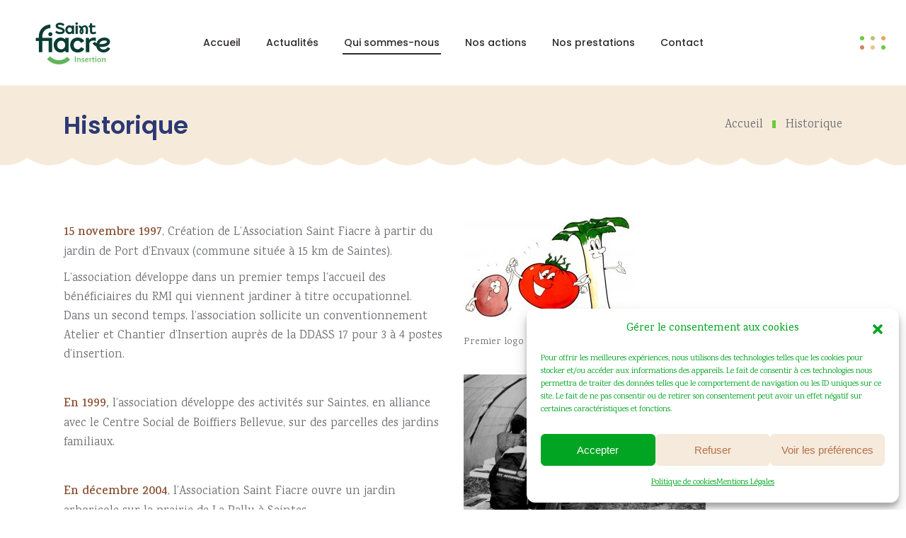

--- FILE ---
content_type: text/html; charset=UTF-8
request_url: https://saint-fiacre17.fr/historique/
body_size: 18681
content:
<!DOCTYPE html>
<html lang="fr-FR">
<head>
	
		<meta charset="UTF-8"/>
		<link rel="profile" href="http://gmpg.org/xfn/11"/>
		
				<meta name="viewport" content="width=device-width,initial-scale=1,user-scalable=yes">
		<meta name='robots' content='index, follow, max-image-preview:large, max-snippet:-1, max-video-preview:-1' />
	<style>img:is([sizes="auto" i], [sizes^="auto," i]) { contain-intrinsic-size: 3000px 1500px }</style>
	
	<!-- This site is optimized with the Yoast SEO plugin v25.6 - https://yoast.com/wordpress/plugins/seo/ -->
	<title>Historique - Saint Fiacre</title>
	<link rel="canonical" href="https://saint-fiacre17.fr/historique/" />
	<meta property="og:locale" content="fr_FR" />
	<meta property="og:type" content="article" />
	<meta property="og:title" content="Historique - Saint Fiacre" />
	<meta property="og:url" content="https://saint-fiacre17.fr/historique/" />
	<meta property="og:site_name" content="Saint Fiacre" />
	<meta property="article:publisher" content="https://www.facebook.com/saintfiacre17" />
	<meta property="article:modified_time" content="2024-07-19T12:56:52+00:00" />
	<meta property="og:image" content="https://saint-fiacre17.fr/wp-content/uploads/2020/12/saint-fiacre-fb-copie.png" />
	<meta property="og:image:width" content="900" />
	<meta property="og:image:height" content="479" />
	<meta property="og:image:type" content="image/png" />
	<meta name="twitter:card" content="summary_large_image" />
	<meta name="twitter:label1" content="Durée de lecture estimée" />
	<meta name="twitter:data1" content="3 minutes" />
	<script type="application/ld+json" class="yoast-schema-graph">{"@context":"https://schema.org","@graph":[{"@type":"WebPage","@id":"https://saint-fiacre17.fr/historique/","url":"https://saint-fiacre17.fr/historique/","name":"Historique - Saint Fiacre","isPartOf":{"@id":"https://saint-fiacre17.fr/#website"},"datePublished":"2020-04-17T13:52:22+00:00","dateModified":"2024-07-19T12:56:52+00:00","breadcrumb":{"@id":"https://saint-fiacre17.fr/historique/#breadcrumb"},"inLanguage":"fr-FR","potentialAction":[{"@type":"ReadAction","target":["https://saint-fiacre17.fr/historique/"]}]},{"@type":"BreadcrumbList","@id":"https://saint-fiacre17.fr/historique/#breadcrumb","itemListElement":[{"@type":"ListItem","position":1,"name":"Accueil","item":"https://saint-fiacre17.fr/"},{"@type":"ListItem","position":2,"name":"Historique"}]},{"@type":"WebSite","@id":"https://saint-fiacre17.fr/#website","url":"https://saint-fiacre17.fr/","name":"Saint Fiacre","description":"L&#039;insertion par l’activité économique","potentialAction":[{"@type":"SearchAction","target":{"@type":"EntryPoint","urlTemplate":"https://saint-fiacre17.fr/?s={search_term_string}"},"query-input":{"@type":"PropertyValueSpecification","valueRequired":true,"valueName":"search_term_string"}}],"inLanguage":"fr-FR"}]}</script>
	<!-- / Yoast SEO plugin. -->


<link rel='dns-prefetch' href='//fonts.googleapis.com' />
<link rel="alternate" type="application/rss+xml" title="Saint Fiacre &raquo; Flux" href="https://saint-fiacre17.fr/feed/" />
<link rel="alternate" type="application/rss+xml" title="Saint Fiacre &raquo; Flux des commentaires" href="https://saint-fiacre17.fr/comments/feed/" />
<script type="text/javascript">
/* <![CDATA[ */
window._wpemojiSettings = {"baseUrl":"https:\/\/s.w.org\/images\/core\/emoji\/16.0.1\/72x72\/","ext":".png","svgUrl":"https:\/\/s.w.org\/images\/core\/emoji\/16.0.1\/svg\/","svgExt":".svg","source":{"concatemoji":"https:\/\/saint-fiacre17.fr\/wp-includes\/js\/wp-emoji-release.min.js?ver=6.8.3"}};
/*! This file is auto-generated */
!function(s,n){var o,i,e;function c(e){try{var t={supportTests:e,timestamp:(new Date).valueOf()};sessionStorage.setItem(o,JSON.stringify(t))}catch(e){}}function p(e,t,n){e.clearRect(0,0,e.canvas.width,e.canvas.height),e.fillText(t,0,0);var t=new Uint32Array(e.getImageData(0,0,e.canvas.width,e.canvas.height).data),a=(e.clearRect(0,0,e.canvas.width,e.canvas.height),e.fillText(n,0,0),new Uint32Array(e.getImageData(0,0,e.canvas.width,e.canvas.height).data));return t.every(function(e,t){return e===a[t]})}function u(e,t){e.clearRect(0,0,e.canvas.width,e.canvas.height),e.fillText(t,0,0);for(var n=e.getImageData(16,16,1,1),a=0;a<n.data.length;a++)if(0!==n.data[a])return!1;return!0}function f(e,t,n,a){switch(t){case"flag":return n(e,"\ud83c\udff3\ufe0f\u200d\u26a7\ufe0f","\ud83c\udff3\ufe0f\u200b\u26a7\ufe0f")?!1:!n(e,"\ud83c\udde8\ud83c\uddf6","\ud83c\udde8\u200b\ud83c\uddf6")&&!n(e,"\ud83c\udff4\udb40\udc67\udb40\udc62\udb40\udc65\udb40\udc6e\udb40\udc67\udb40\udc7f","\ud83c\udff4\u200b\udb40\udc67\u200b\udb40\udc62\u200b\udb40\udc65\u200b\udb40\udc6e\u200b\udb40\udc67\u200b\udb40\udc7f");case"emoji":return!a(e,"\ud83e\udedf")}return!1}function g(e,t,n,a){var r="undefined"!=typeof WorkerGlobalScope&&self instanceof WorkerGlobalScope?new OffscreenCanvas(300,150):s.createElement("canvas"),o=r.getContext("2d",{willReadFrequently:!0}),i=(o.textBaseline="top",o.font="600 32px Arial",{});return e.forEach(function(e){i[e]=t(o,e,n,a)}),i}function t(e){var t=s.createElement("script");t.src=e,t.defer=!0,s.head.appendChild(t)}"undefined"!=typeof Promise&&(o="wpEmojiSettingsSupports",i=["flag","emoji"],n.supports={everything:!0,everythingExceptFlag:!0},e=new Promise(function(e){s.addEventListener("DOMContentLoaded",e,{once:!0})}),new Promise(function(t){var n=function(){try{var e=JSON.parse(sessionStorage.getItem(o));if("object"==typeof e&&"number"==typeof e.timestamp&&(new Date).valueOf()<e.timestamp+604800&&"object"==typeof e.supportTests)return e.supportTests}catch(e){}return null}();if(!n){if("undefined"!=typeof Worker&&"undefined"!=typeof OffscreenCanvas&&"undefined"!=typeof URL&&URL.createObjectURL&&"undefined"!=typeof Blob)try{var e="postMessage("+g.toString()+"("+[JSON.stringify(i),f.toString(),p.toString(),u.toString()].join(",")+"));",a=new Blob([e],{type:"text/javascript"}),r=new Worker(URL.createObjectURL(a),{name:"wpTestEmojiSupports"});return void(r.onmessage=function(e){c(n=e.data),r.terminate(),t(n)})}catch(e){}c(n=g(i,f,p,u))}t(n)}).then(function(e){for(var t in e)n.supports[t]=e[t],n.supports.everything=n.supports.everything&&n.supports[t],"flag"!==t&&(n.supports.everythingExceptFlag=n.supports.everythingExceptFlag&&n.supports[t]);n.supports.everythingExceptFlag=n.supports.everythingExceptFlag&&!n.supports.flag,n.DOMReady=!1,n.readyCallback=function(){n.DOMReady=!0}}).then(function(){return e}).then(function(){var e;n.supports.everything||(n.readyCallback(),(e=n.source||{}).concatemoji?t(e.concatemoji):e.wpemoji&&e.twemoji&&(t(e.twemoji),t(e.wpemoji)))}))}((window,document),window._wpemojiSettings);
/* ]]> */
</script>
<style id='wp-emoji-styles-inline-css' type='text/css'>

	img.wp-smiley, img.emoji {
		display: inline !important;
		border: none !important;
		box-shadow: none !important;
		height: 1em !important;
		width: 1em !important;
		margin: 0 0.07em !important;
		vertical-align: -0.1em !important;
		background: none !important;
		padding: 0 !important;
	}
</style>
<link rel='stylesheet' id='wp-block-library-css' href='https://saint-fiacre17.fr/wp-includes/css/dist/block-library/style.min.css?ver=6.8.3' type='text/css' media='all' />
<style id='classic-theme-styles-inline-css' type='text/css'>
/*! This file is auto-generated */
.wp-block-button__link{color:#fff;background-color:#32373c;border-radius:9999px;box-shadow:none;text-decoration:none;padding:calc(.667em + 2px) calc(1.333em + 2px);font-size:1.125em}.wp-block-file__button{background:#32373c;color:#fff;text-decoration:none}
</style>
<style id='global-styles-inline-css' type='text/css'>
:root{--wp--preset--aspect-ratio--square: 1;--wp--preset--aspect-ratio--4-3: 4/3;--wp--preset--aspect-ratio--3-4: 3/4;--wp--preset--aspect-ratio--3-2: 3/2;--wp--preset--aspect-ratio--2-3: 2/3;--wp--preset--aspect-ratio--16-9: 16/9;--wp--preset--aspect-ratio--9-16: 9/16;--wp--preset--color--black: #000000;--wp--preset--color--cyan-bluish-gray: #abb8c3;--wp--preset--color--white: #ffffff;--wp--preset--color--pale-pink: #f78da7;--wp--preset--color--vivid-red: #cf2e2e;--wp--preset--color--luminous-vivid-orange: #ff6900;--wp--preset--color--luminous-vivid-amber: #fcb900;--wp--preset--color--light-green-cyan: #7bdcb5;--wp--preset--color--vivid-green-cyan: #00d084;--wp--preset--color--pale-cyan-blue: #8ed1fc;--wp--preset--color--vivid-cyan-blue: #0693e3;--wp--preset--color--vivid-purple: #9b51e0;--wp--preset--gradient--vivid-cyan-blue-to-vivid-purple: linear-gradient(135deg,rgba(6,147,227,1) 0%,rgb(155,81,224) 100%);--wp--preset--gradient--light-green-cyan-to-vivid-green-cyan: linear-gradient(135deg,rgb(122,220,180) 0%,rgb(0,208,130) 100%);--wp--preset--gradient--luminous-vivid-amber-to-luminous-vivid-orange: linear-gradient(135deg,rgba(252,185,0,1) 0%,rgba(255,105,0,1) 100%);--wp--preset--gradient--luminous-vivid-orange-to-vivid-red: linear-gradient(135deg,rgba(255,105,0,1) 0%,rgb(207,46,46) 100%);--wp--preset--gradient--very-light-gray-to-cyan-bluish-gray: linear-gradient(135deg,rgb(238,238,238) 0%,rgb(169,184,195) 100%);--wp--preset--gradient--cool-to-warm-spectrum: linear-gradient(135deg,rgb(74,234,220) 0%,rgb(151,120,209) 20%,rgb(207,42,186) 40%,rgb(238,44,130) 60%,rgb(251,105,98) 80%,rgb(254,248,76) 100%);--wp--preset--gradient--blush-light-purple: linear-gradient(135deg,rgb(255,206,236) 0%,rgb(152,150,240) 100%);--wp--preset--gradient--blush-bordeaux: linear-gradient(135deg,rgb(254,205,165) 0%,rgb(254,45,45) 50%,rgb(107,0,62) 100%);--wp--preset--gradient--luminous-dusk: linear-gradient(135deg,rgb(255,203,112) 0%,rgb(199,81,192) 50%,rgb(65,88,208) 100%);--wp--preset--gradient--pale-ocean: linear-gradient(135deg,rgb(255,245,203) 0%,rgb(182,227,212) 50%,rgb(51,167,181) 100%);--wp--preset--gradient--electric-grass: linear-gradient(135deg,rgb(202,248,128) 0%,rgb(113,206,126) 100%);--wp--preset--gradient--midnight: linear-gradient(135deg,rgb(2,3,129) 0%,rgb(40,116,252) 100%);--wp--preset--font-size--small: 13px;--wp--preset--font-size--medium: 20px;--wp--preset--font-size--large: 36px;--wp--preset--font-size--x-large: 42px;--wp--preset--spacing--20: 0.44rem;--wp--preset--spacing--30: 0.67rem;--wp--preset--spacing--40: 1rem;--wp--preset--spacing--50: 1.5rem;--wp--preset--spacing--60: 2.25rem;--wp--preset--spacing--70: 3.38rem;--wp--preset--spacing--80: 5.06rem;--wp--preset--shadow--natural: 6px 6px 9px rgba(0, 0, 0, 0.2);--wp--preset--shadow--deep: 12px 12px 50px rgba(0, 0, 0, 0.4);--wp--preset--shadow--sharp: 6px 6px 0px rgba(0, 0, 0, 0.2);--wp--preset--shadow--outlined: 6px 6px 0px -3px rgba(255, 255, 255, 1), 6px 6px rgba(0, 0, 0, 1);--wp--preset--shadow--crisp: 6px 6px 0px rgba(0, 0, 0, 1);}:where(.is-layout-flex){gap: 0.5em;}:where(.is-layout-grid){gap: 0.5em;}body .is-layout-flex{display: flex;}.is-layout-flex{flex-wrap: wrap;align-items: center;}.is-layout-flex > :is(*, div){margin: 0;}body .is-layout-grid{display: grid;}.is-layout-grid > :is(*, div){margin: 0;}:where(.wp-block-columns.is-layout-flex){gap: 2em;}:where(.wp-block-columns.is-layout-grid){gap: 2em;}:where(.wp-block-post-template.is-layout-flex){gap: 1.25em;}:where(.wp-block-post-template.is-layout-grid){gap: 1.25em;}.has-black-color{color: var(--wp--preset--color--black) !important;}.has-cyan-bluish-gray-color{color: var(--wp--preset--color--cyan-bluish-gray) !important;}.has-white-color{color: var(--wp--preset--color--white) !important;}.has-pale-pink-color{color: var(--wp--preset--color--pale-pink) !important;}.has-vivid-red-color{color: var(--wp--preset--color--vivid-red) !important;}.has-luminous-vivid-orange-color{color: var(--wp--preset--color--luminous-vivid-orange) !important;}.has-luminous-vivid-amber-color{color: var(--wp--preset--color--luminous-vivid-amber) !important;}.has-light-green-cyan-color{color: var(--wp--preset--color--light-green-cyan) !important;}.has-vivid-green-cyan-color{color: var(--wp--preset--color--vivid-green-cyan) !important;}.has-pale-cyan-blue-color{color: var(--wp--preset--color--pale-cyan-blue) !important;}.has-vivid-cyan-blue-color{color: var(--wp--preset--color--vivid-cyan-blue) !important;}.has-vivid-purple-color{color: var(--wp--preset--color--vivid-purple) !important;}.has-black-background-color{background-color: var(--wp--preset--color--black) !important;}.has-cyan-bluish-gray-background-color{background-color: var(--wp--preset--color--cyan-bluish-gray) !important;}.has-white-background-color{background-color: var(--wp--preset--color--white) !important;}.has-pale-pink-background-color{background-color: var(--wp--preset--color--pale-pink) !important;}.has-vivid-red-background-color{background-color: var(--wp--preset--color--vivid-red) !important;}.has-luminous-vivid-orange-background-color{background-color: var(--wp--preset--color--luminous-vivid-orange) !important;}.has-luminous-vivid-amber-background-color{background-color: var(--wp--preset--color--luminous-vivid-amber) !important;}.has-light-green-cyan-background-color{background-color: var(--wp--preset--color--light-green-cyan) !important;}.has-vivid-green-cyan-background-color{background-color: var(--wp--preset--color--vivid-green-cyan) !important;}.has-pale-cyan-blue-background-color{background-color: var(--wp--preset--color--pale-cyan-blue) !important;}.has-vivid-cyan-blue-background-color{background-color: var(--wp--preset--color--vivid-cyan-blue) !important;}.has-vivid-purple-background-color{background-color: var(--wp--preset--color--vivid-purple) !important;}.has-black-border-color{border-color: var(--wp--preset--color--black) !important;}.has-cyan-bluish-gray-border-color{border-color: var(--wp--preset--color--cyan-bluish-gray) !important;}.has-white-border-color{border-color: var(--wp--preset--color--white) !important;}.has-pale-pink-border-color{border-color: var(--wp--preset--color--pale-pink) !important;}.has-vivid-red-border-color{border-color: var(--wp--preset--color--vivid-red) !important;}.has-luminous-vivid-orange-border-color{border-color: var(--wp--preset--color--luminous-vivid-orange) !important;}.has-luminous-vivid-amber-border-color{border-color: var(--wp--preset--color--luminous-vivid-amber) !important;}.has-light-green-cyan-border-color{border-color: var(--wp--preset--color--light-green-cyan) !important;}.has-vivid-green-cyan-border-color{border-color: var(--wp--preset--color--vivid-green-cyan) !important;}.has-pale-cyan-blue-border-color{border-color: var(--wp--preset--color--pale-cyan-blue) !important;}.has-vivid-cyan-blue-border-color{border-color: var(--wp--preset--color--vivid-cyan-blue) !important;}.has-vivid-purple-border-color{border-color: var(--wp--preset--color--vivid-purple) !important;}.has-vivid-cyan-blue-to-vivid-purple-gradient-background{background: var(--wp--preset--gradient--vivid-cyan-blue-to-vivid-purple) !important;}.has-light-green-cyan-to-vivid-green-cyan-gradient-background{background: var(--wp--preset--gradient--light-green-cyan-to-vivid-green-cyan) !important;}.has-luminous-vivid-amber-to-luminous-vivid-orange-gradient-background{background: var(--wp--preset--gradient--luminous-vivid-amber-to-luminous-vivid-orange) !important;}.has-luminous-vivid-orange-to-vivid-red-gradient-background{background: var(--wp--preset--gradient--luminous-vivid-orange-to-vivid-red) !important;}.has-very-light-gray-to-cyan-bluish-gray-gradient-background{background: var(--wp--preset--gradient--very-light-gray-to-cyan-bluish-gray) !important;}.has-cool-to-warm-spectrum-gradient-background{background: var(--wp--preset--gradient--cool-to-warm-spectrum) !important;}.has-blush-light-purple-gradient-background{background: var(--wp--preset--gradient--blush-light-purple) !important;}.has-blush-bordeaux-gradient-background{background: var(--wp--preset--gradient--blush-bordeaux) !important;}.has-luminous-dusk-gradient-background{background: var(--wp--preset--gradient--luminous-dusk) !important;}.has-pale-ocean-gradient-background{background: var(--wp--preset--gradient--pale-ocean) !important;}.has-electric-grass-gradient-background{background: var(--wp--preset--gradient--electric-grass) !important;}.has-midnight-gradient-background{background: var(--wp--preset--gradient--midnight) !important;}.has-small-font-size{font-size: var(--wp--preset--font-size--small) !important;}.has-medium-font-size{font-size: var(--wp--preset--font-size--medium) !important;}.has-large-font-size{font-size: var(--wp--preset--font-size--large) !important;}.has-x-large-font-size{font-size: var(--wp--preset--font-size--x-large) !important;}
:where(.wp-block-post-template.is-layout-flex){gap: 1.25em;}:where(.wp-block-post-template.is-layout-grid){gap: 1.25em;}
:where(.wp-block-columns.is-layout-flex){gap: 2em;}:where(.wp-block-columns.is-layout-grid){gap: 2em;}
:root :where(.wp-block-pullquote){font-size: 1.5em;line-height: 1.6;}
</style>
<link rel='stylesheet' id='rs-plugin-settings-css' href='https://saint-fiacre17.fr/wp-content/plugins/revslider/public/assets/css/rs6.css?ver=6.1.5' type='text/css' media='all' />
<style id='rs-plugin-settings-inline-css' type='text/css'>
#rs-demo-id {}
</style>
<link rel='stylesheet' id='contact-form-7-css' href='https://saint-fiacre17.fr/wp-content/plugins/contact-form-7/includes/css/styles.css?ver=6.1.1' type='text/css' media='all' />
<link rel='stylesheet' id='cmplz-general-css' href='https://saint-fiacre17.fr/wp-content/plugins/complianz-gdpr/assets/css/cookieblocker.min.css?ver=1754660136' type='text/css' media='all' />
<link rel='stylesheet' id='bryson-elated-default-style-css' href='https://saint-fiacre17.fr/wp-content/themes/bryson/style.css?ver=6.8.3' type='text/css' media='all' />
<link rel='stylesheet' id='bryson-elated-child-style-css' href='https://saint-fiacre17.fr/wp-content/themes/bryson-child/style.css?ver=6.8.3' type='text/css' media='all' />
<link rel='stylesheet' id='bryson-elated-modules-css' href='https://saint-fiacre17.fr/wp-content/themes/bryson/assets/css/modules.min.css?ver=6.8.3' type='text/css' media='all' />
<link rel='stylesheet' id='bryson-elated-dripicons-css' href='https://saint-fiacre17.fr/wp-content/themes/bryson/framework/lib/icons-pack/dripicons/dripicons.css?ver=6.8.3' type='text/css' media='all' />
<link rel='stylesheet' id='bryson-elated-font_elegant-css' href='https://saint-fiacre17.fr/wp-content/themes/bryson/framework/lib/icons-pack/elegant-icons/style.min.css?ver=6.8.3' type='text/css' media='all' />
<link rel='stylesheet' id='bryson-elated-font_awesome-css' href='https://saint-fiacre17.fr/wp-content/themes/bryson/framework/lib/icons-pack/font-awesome/css/fontawesome-all.min.css?ver=6.8.3' type='text/css' media='all' />
<link rel='stylesheet' id='bryson-elated-ion_icons-css' href='https://saint-fiacre17.fr/wp-content/themes/bryson/framework/lib/icons-pack/ion-icons/css/ionicons.min.css?ver=6.8.3' type='text/css' media='all' />
<link rel='stylesheet' id='bryson-elated-linea_icons-css' href='https://saint-fiacre17.fr/wp-content/themes/bryson/framework/lib/icons-pack/linea-icons/style.css?ver=6.8.3' type='text/css' media='all' />
<link rel='stylesheet' id='bryson-elated-linear_icons-css' href='https://saint-fiacre17.fr/wp-content/themes/bryson/framework/lib/icons-pack/linear-icons/style.css?ver=6.8.3' type='text/css' media='all' />
<link rel='stylesheet' id='bryson-elated-simple_line_icons-css' href='https://saint-fiacre17.fr/wp-content/themes/bryson/framework/lib/icons-pack/simple-line-icons/simple-line-icons.css?ver=6.8.3' type='text/css' media='all' />
<link rel='stylesheet' id='mediaelement-css' href='https://saint-fiacre17.fr/wp-includes/js/mediaelement/mediaelementplayer-legacy.min.css?ver=4.2.17' type='text/css' media='all' />
<link rel='stylesheet' id='wp-mediaelement-css' href='https://saint-fiacre17.fr/wp-includes/js/mediaelement/wp-mediaelement.min.css?ver=6.8.3' type='text/css' media='all' />
<link rel='stylesheet' id='bryson-elated-style-dynamic-css' href='https://saint-fiacre17.fr/wp-content/themes/bryson/assets/css/style_dynamic_ms_id_1.css?ver=1741431558' type='text/css' media='all' />
<link rel='stylesheet' id='bryson-elated-modules-responsive-css' href='https://saint-fiacre17.fr/wp-content/themes/bryson/assets/css/modules-responsive.min.css?ver=6.8.3' type='text/css' media='all' />
<link rel='stylesheet' id='bryson-elated-style-dynamic-responsive-css' href='https://saint-fiacre17.fr/wp-content/themes/bryson/assets/css/style_dynamic_responsive_ms_id_1.css?ver=1741431558' type='text/css' media='all' />
<link rel='stylesheet' id='bryson-elated-google-fonts-css' href='https://fonts.googleapis.com/css?family=Poppins%3A400%2C500%2C600%7CKarma%3A400%2C500%2C600&#038;subset=latin-ext&#038;ver=1.0.0' type='text/css' media='all' />
<link rel='stylesheet' id='erp-subscription-form-css' href='https://saint-fiacre17.fr/wp-content/plugins/erp/modules/crm/assets/css/erp-subscription-form.css?ver=1.16.2' type='text/css' media='all' />
<!--[if lt IE 9]>
<link rel='stylesheet' id='vc_lte_ie9-css' href='https://saint-fiacre17.fr/wp-content/plugins/js_composer/assets/css/vc_lte_ie9.min.css?ver=6.0.5' type='text/css' media='screen' />
<![endif]-->
<link rel='stylesheet' id='js_composer_front-css' href='https://saint-fiacre17.fr/wp-content/plugins/js_composer/assets/css/js_composer.min.css?ver=6.0.5' type='text/css' media='all' />
<script type="text/javascript" src="https://saint-fiacre17.fr/wp-includes/js/jquery/jquery.min.js?ver=3.7.1" id="jquery-core-js"></script>
<script type="text/javascript" src="https://saint-fiacre17.fr/wp-includes/js/jquery/jquery-migrate.min.js?ver=3.4.1" id="jquery-migrate-js"></script>
<script type="text/javascript" src="https://saint-fiacre17.fr/wp-content/plugins/revslider/public/assets/js/revolution.tools.min.js?ver=6.0" id="tp-tools-js"></script>
<script type="text/javascript" src="https://saint-fiacre17.fr/wp-content/plugins/revslider/public/assets/js/rs6.min.js?ver=6.1.5" id="revmin-js"></script>
<link rel="https://api.w.org/" href="https://saint-fiacre17.fr/wp-json/" /><link rel="alternate" title="JSON" type="application/json" href="https://saint-fiacre17.fr/wp-json/wp/v2/pages/5063" /><link rel="EditURI" type="application/rsd+xml" title="RSD" href="https://saint-fiacre17.fr/xmlrpc.php?rsd" />
<meta name="generator" content="WordPress 6.8.3" />
<link rel='shortlink' href='https://saint-fiacre17.fr/?p=5063' />
<link rel="alternate" title="oEmbed (JSON)" type="application/json+oembed" href="https://saint-fiacre17.fr/wp-json/oembed/1.0/embed?url=https%3A%2F%2Fsaint-fiacre17.fr%2Fhistorique%2F" />
<link rel="alternate" title="oEmbed (XML)" type="text/xml+oembed" href="https://saint-fiacre17.fr/wp-json/oembed/1.0/embed?url=https%3A%2F%2Fsaint-fiacre17.fr%2Fhistorique%2F&#038;format=xml" />
			<style>.cmplz-hidden {
					display: none !important;
				}</style><meta name="generator" content="Powered by WPBakery Page Builder - drag and drop page builder for WordPress."/>
<meta name="generator" content="Powered by Slider Revolution 6.1.5 - responsive, Mobile-Friendly Slider Plugin for WordPress with comfortable drag and drop interface." />
<link rel="icon" href="https://saint-fiacre17.fr/wp-content/uploads/2025/03/cropped-favicon-saint-fiacre-insertion-32x32.png" sizes="32x32" />
<link rel="icon" href="https://saint-fiacre17.fr/wp-content/uploads/2025/03/cropped-favicon-saint-fiacre-insertion-192x192.png" sizes="192x192" />
<link rel="apple-touch-icon" href="https://saint-fiacre17.fr/wp-content/uploads/2025/03/cropped-favicon-saint-fiacre-insertion-180x180.png" />
<meta name="msapplication-TileImage" content="https://saint-fiacre17.fr/wp-content/uploads/2025/03/cropped-favicon-saint-fiacre-insertion-270x270.png" />
<script type="text/javascript">function setREVStartSize(t){try{var h,e=document.getElementById(t.c).parentNode.offsetWidth;if(e=0===e||isNaN(e)?window.innerWidth:e,t.tabw=void 0===t.tabw?0:parseInt(t.tabw),t.thumbw=void 0===t.thumbw?0:parseInt(t.thumbw),t.tabh=void 0===t.tabh?0:parseInt(t.tabh),t.thumbh=void 0===t.thumbh?0:parseInt(t.thumbh),t.tabhide=void 0===t.tabhide?0:parseInt(t.tabhide),t.thumbhide=void 0===t.thumbhide?0:parseInt(t.thumbhide),t.mh=void 0===t.mh||""==t.mh||"auto"===t.mh?0:parseInt(t.mh,0),"fullscreen"===t.layout||"fullscreen"===t.l)h=Math.max(t.mh,window.innerHeight);else{for(var i in t.gw=Array.isArray(t.gw)?t.gw:[t.gw],t.rl)void 0!==t.gw[i]&&0!==t.gw[i]||(t.gw[i]=t.gw[i-1]);for(var i in t.gh=void 0===t.el||""===t.el||Array.isArray(t.el)&&0==t.el.length?t.gh:t.el,t.gh=Array.isArray(t.gh)?t.gh:[t.gh],t.rl)void 0!==t.gh[i]&&0!==t.gh[i]||(t.gh[i]=t.gh[i-1]);var r,a=new Array(t.rl.length),n=0;for(var i in t.tabw=t.tabhide>=e?0:t.tabw,t.thumbw=t.thumbhide>=e?0:t.thumbw,t.tabh=t.tabhide>=e?0:t.tabh,t.thumbh=t.thumbhide>=e?0:t.thumbh,t.rl)a[i]=t.rl[i]<window.innerWidth?0:t.rl[i];for(var i in r=a[0],a)r>a[i]&&0<a[i]&&(r=a[i],n=i);var d=e>t.gw[n]+t.tabw+t.thumbw?1:(e-(t.tabw+t.thumbw))/t.gw[n];h=t.gh[n]*d+(t.tabh+t.thumbh)}void 0===window.rs_init_css&&(window.rs_init_css=document.head.appendChild(document.createElement("style"))),document.getElementById(t.c).height=h,window.rs_init_css.innerHTML+="#"+t.c+"_wrapper { height: "+h+"px }"}catch(t){console.log("Failure at Presize of Slider:"+t)}};</script>
<noscript><style> .wpb_animate_when_almost_visible { opacity: 1; }</style></noscript></head>
<body data-cmplz=1 class="wp-singular page-template-default page page-id-5063 wp-theme-bryson wp-child-theme-bryson-child bryson-core-1.0 bryson child-child-ver-1.0.0 bryson-ver-1.0 eltdf-grid-1300 eltdf-empty-google-api eltdf-wide-dropdown-menu-content-in-grid eltdf-sticky-header-on-scroll-down-up eltdf-dropdown-default eltdf-header-standard eltdf-menu-area-shadow-disable eltdf-menu-area-in-grid-shadow-disable eltdf-menu-area-border-disable eltdf-menu-area-in-grid-border-disable eltdf-logo-area-border-disable eltdf-logo-area-in-grid-border-disable eltdf-header-vertical-shadow-disable eltdf-header-vertical-border-disable eltdf-side-menu-slide-from-right eltdf-default-mobile-header eltdf-sticky-up-mobile-header eltdf-search-covers-header wpb-js-composer js-comp-ver-6.0.5 vc_responsive" itemscope itemtype="http://schema.org/WebPage">
    <div class="eltdf-wrapper">
        <div class="eltdf-wrapper-inner">
            
<header class="eltdf-page-header">
		
				
	<div class="eltdf-menu-area eltdf-menu-center">
				
						
			<div class="eltdf-vertical-align-containers">
				<div class="eltdf-position-left"><!--
				 --><div class="eltdf-position-left-inner">
						
	
	<div class="eltdf-logo-wrapper">
		<a itemprop="url" href="https://saint-fiacre17.fr/" style="height: 69px;">
			<img itemprop="image" class="eltdf-normal-logo" src="https://saint-fiacre17.fr/wp-content/uploads/2025/03/logo-sfi-site.png" width="300" height="138"  alt="logo"/>
			<img itemprop="image" class="eltdf-dark-logo" src="https://saint-fiacre17.fr/wp-content/uploads/2025/03/logo-sfi-site.png" width="300" height="138"  alt="dark logo"/>			<img itemprop="image" class="eltdf-light-logo" src="https://saint-fiacre17.fr/wp-content/uploads/2025/03/logo-sfi-site.png" width="300" height="138"  alt="light logo"/>		</a>
	</div>

											</div>
				</div>
									<div class="eltdf-position-center"><!--
					 --><div class="eltdf-position-center-inner">
								
	<nav class="eltdf-main-menu eltdf-drop-down eltdf-default-nav">
		<ul id="menu-saint-fiacre-menu" class="clearfix"><li id="nav-menu-item-5102" class="menu-item menu-item-type-post_type menu-item-object-page menu-item-home  narrow"><a href="https://saint-fiacre17.fr/" class=""><span class="item_outer"><span class="item_text">Accueil</span><span class="eltdf-menu-underline" ></span></span></a></li>
<li id="nav-menu-item-5111" class="menu-item menu-item-type-post_type menu-item-object-page  narrow"><a href="https://saint-fiacre17.fr/actualites/" class=""><span class="item_outer"><span class="item_text">Actualités</span><span class="eltdf-menu-underline" ></span></span></a></li>
<li id="nav-menu-item-5087" class="menu-item menu-item-type-custom menu-item-object-custom current-menu-ancestor current-menu-parent menu-item-has-children eltdf-active-item has_sub narrow"><a href="#" class=" current "><span class="item_outer"><span class="item_text">Qui sommes-nous</span><i class="eltdf-menu-arrow fa fa-angle-down"></i><span class="eltdf-menu-underline" ></span></span></a>
<div class="second"><div class="inner"><ul>
	<li id="nav-menu-item-5101" class="menu-item menu-item-type-post_type menu-item-object-page "><a href="https://saint-fiacre17.fr/nos-valeurs/" class=""><span class="item_outer"><span class="item_text">Nos valeurs</span><span class="eltdf-menu-underline" ></span></span></a></li>
	<li id="nav-menu-item-5100" class="menu-item menu-item-type-post_type menu-item-object-page current-menu-item page_item page-item-5063 current_page_item "><a href="https://saint-fiacre17.fr/historique/" class=""><span class="item_outer"><span class="item_text">Historique</span><span class="eltdf-menu-underline" ></span></span></a></li>
	<li id="nav-menu-item-5099" class="menu-item menu-item-type-post_type menu-item-object-page "><a href="https://saint-fiacre17.fr/organigramme/" class=""><span class="item_outer"><span class="item_text">Notre équipe</span><span class="eltdf-menu-underline" ></span></span></a></li>
	<li id="nav-menu-item-5098" class="menu-item menu-item-type-post_type menu-item-object-page "><a href="https://saint-fiacre17.fr/nos-partenaires/" class=""><span class="item_outer"><span class="item_text">Nos partenaires</span><span class="eltdf-menu-underline" ></span></span></a></li>
	<li id="nav-menu-item-5097" class="menu-item menu-item-type-post_type menu-item-object-page "><a href="https://saint-fiacre17.fr/nous-recrutons/" class=""><span class="item_outer"><span class="item_text">Nous recrutons</span><span class="eltdf-menu-underline" ></span></span></a></li>
	<li id="nav-menu-item-5110" class="menu-item menu-item-type-post_type menu-item-object-page "><a href="https://saint-fiacre17.fr/devenez-adherents/" class=""><span class="item_outer"><span class="item_text">Devenez adhérents</span><span class="eltdf-menu-underline" ></span></span></a></li>
</ul></div></div>
</li>
<li id="nav-menu-item-5088" class="menu-item menu-item-type-custom menu-item-object-custom menu-item-has-children  has_sub narrow"><a href="#" class=""><span class="item_outer"><span class="item_text">Nos actions</span><i class="eltdf-menu-arrow fa fa-angle-down"></i><span class="eltdf-menu-underline" ></span></span></a>
<div class="second"><div class="inner"><ul>
	<li id="nav-menu-item-5096" class="menu-item menu-item-type-post_type menu-item-object-page "><a href="https://saint-fiacre17.fr/accompagnement-socio-pro/" class=""><span class="item_outer"><span class="item_text">Accompagnement socio-pro</span><span class="eltdf-menu-underline" ></span></span></a></li>
	<li id="nav-menu-item-5095" class="menu-item menu-item-type-post_type menu-item-object-page "><a href="https://saint-fiacre17.fr/formations/" class=""><span class="item_outer"><span class="item_text">Formations</span><span class="eltdf-menu-underline" ></span></span></a></li>
	<li id="nav-menu-item-6932" class="menu-item menu-item-type-post_type menu-item-object-page "><a href="https://saint-fiacre17.fr/afest/" class=""><span class="item_outer"><span class="item_text">AFEST</span><span class="eltdf-menu-underline" ></span></span></a></li>
	<li id="nav-menu-item-5094" class="menu-item menu-item-type-post_type menu-item-object-page "><a href="https://saint-fiacre17.fr/jardin-des-partages/" class=""><span class="item_outer"><span class="item_text">Jardin des partages</span><span class="eltdf-menu-underline" ></span></span></a></li>
	<li id="nav-menu-item-5103" class="menu-item menu-item-type-post_type menu-item-object-page "><a href="https://saint-fiacre17.fr/diagnostics-mobilite/" class=""><span class="item_outer"><span class="item_text">Diagnostics mobilité</span><span class="eltdf-menu-underline" ></span></span></a></li>
	<li id="nav-menu-item-5773" class="menu-item menu-item-type-post_type menu-item-object-page "><a href="https://saint-fiacre17.fr/qualite-securite-et-environnement/" class=""><span class="item_outer"><span class="item_text">Qualité, Sécurité et Environnement</span><span class="eltdf-menu-underline" ></span></span></a></li>
	<li id="nav-menu-item-7212" class="menu-item menu-item-type-post_type menu-item-object-page "><a href="https://saint-fiacre17.fr/leco-paturage/" class=""><span class="item_outer"><span class="item_text">L’éco-pâturage</span><span class="eltdf-menu-underline" ></span></span></a></li>
	<li id="nav-menu-item-7248" class="menu-item menu-item-type-post_type menu-item-object-page "><a href="https://saint-fiacre17.fr/valorouest/" class=""><span class="item_outer"><span class="item_text">Valor’Ouest</span><span class="eltdf-menu-underline" ></span></span></a></li>
</ul></div></div>
</li>
<li id="nav-menu-item-5089" class="menu-item menu-item-type-custom menu-item-object-custom menu-item-has-children  has_sub narrow"><a href="#" class=""><span class="item_outer"><span class="item_text">Nos prestations</span><i class="eltdf-menu-arrow fa fa-angle-down"></i><span class="eltdf-menu-underline" ></span></span></a>
<div class="second"><div class="inner"><ul>
	<li id="nav-menu-item-5093" class="menu-item menu-item-type-post_type menu-item-object-page "><a href="https://saint-fiacre17.fr/maraichage-bio/" class=""><span class="item_outer"><span class="item_text">Maraîchage bio</span><span class="eltdf-menu-underline" ></span></span></a></li>
	<li id="nav-menu-item-5092" class="menu-item menu-item-type-post_type menu-item-object-page "><a href="https://saint-fiacre17.fr/espaces-verts-et-naturel/" class=""><span class="item_outer"><span class="item_text">Espaces verts et naturel</span><span class="eltdf-menu-underline" ></span></span></a></li>
	<li id="nav-menu-item-5091" class="menu-item menu-item-type-post_type menu-item-object-page "><a href="https://saint-fiacre17.fr/viticulture/" class=""><span class="item_outer"><span class="item_text">Viticulture</span><span class="eltdf-menu-underline" ></span></span></a></li>
	<li id="nav-menu-item-6758" class="menu-item menu-item-type-post_type menu-item-object-page "><a href="https://saint-fiacre17.fr/vente-de-fruits-et-legumes/" class=""><span class="item_outer"><span class="item_text">Vente de Fruits et Légumes</span><span class="eltdf-menu-underline" ></span></span></a></li>
</ul></div></div>
</li>
<li id="nav-menu-item-5104" class="menu-item menu-item-type-post_type menu-item-object-page  narrow"><a href="https://saint-fiacre17.fr/contact/" class=""><span class="item_outer"><span class="item_text">Contact</span><span class="eltdf-menu-underline" ></span></span></a></li>
</ul>	</nav>

						</div>
					</div>
								<div class="eltdf-position-right"><!--
				 --><div class="eltdf-position-right-inner">
															<a class="eltdf-side-menu-button-opener eltdf-icon-has-hover eltdf-side-menu-button-opener-predefined"  href="javascript:void(0)" style="margin: 0 0 0 31px">
								<span class="eltdf-side-menu-icon">
					<span class="eltdf-hm-dots"><span class="eltdf-hm-dot eltdf-dot-1"></span><span class="eltdf-hm-dot eltdf-dot-2"></span><span class="eltdf-hm-dot eltdf-dot-3"></span><span class="eltdf-hm-dot eltdf-dot-4"></span><span class="eltdf-hm-dot eltdf-dot-5"></span><span class="eltdf-hm-dot eltdf-dot-6"></span></span>	            </span>
			</a>
							</div>
				</div>
			</div>
			
			</div>
			
		
	
<div class="eltdf-sticky-header">
        <div class="eltdf-sticky-holder eltdf-menu-center">
                <div class="eltdf-grid">
                        <div class="eltdf-vertical-align-containers">
                <div class="eltdf-position-left"><!--
                 --><div class="eltdf-position-left-inner">
                        
	
	<div class="eltdf-logo-wrapper">
		<a itemprop="url" href="https://saint-fiacre17.fr/" style="height: 69px;">
			<img itemprop="image" class="eltdf-normal-logo" src="https://saint-fiacre17.fr/wp-content/uploads/2025/03/logo-sfi-site.png" width="300" height="138"  alt="logo"/>
			<img itemprop="image" class="eltdf-dark-logo" src="https://saint-fiacre17.fr/wp-content/uploads/2025/03/logo-sfi-site.png" width="300" height="138"  alt="dark logo"/>			<img itemprop="image" class="eltdf-light-logo" src="https://saint-fiacre17.fr/wp-content/uploads/2025/03/logo-sfi-site.png" width="300" height="138"  alt="light logo"/>		</a>
	</div>

                                            </div>
                </div>
                                    <div class="eltdf-position-center"><!--
                     --><div class="eltdf-position-center-inner">
                            
<nav class="eltdf-main-menu eltdf-drop-down eltdf-sticky-nav">
    <ul id="menu-saint-fiacre-menu-1" class="clearfix"><li id="sticky-nav-menu-item-5102" class="menu-item menu-item-type-post_type menu-item-object-page menu-item-home  narrow"><a href="https://saint-fiacre17.fr/" class=""><span class="item_outer"><span class="item_text">Accueil</span><span class="plus"></span><span class="eltdf-menu-underline" ></span></span></a></li>
<li id="sticky-nav-menu-item-5111" class="menu-item menu-item-type-post_type menu-item-object-page  narrow"><a href="https://saint-fiacre17.fr/actualites/" class=""><span class="item_outer"><span class="item_text">Actualités</span><span class="plus"></span><span class="eltdf-menu-underline" ></span></span></a></li>
<li id="sticky-nav-menu-item-5087" class="menu-item menu-item-type-custom menu-item-object-custom current-menu-ancestor current-menu-parent menu-item-has-children eltdf-active-item has_sub narrow"><a href="#" class=" current "><span class="item_outer"><span class="item_text">Qui sommes-nous</span><span class="plus"></span><i class="eltdf-menu-arrow fa fa-angle-down"></i><span class="eltdf-menu-underline" ></span></span></a>
<div class="second"><div class="inner"><ul>
	<li id="sticky-nav-menu-item-5101" class="menu-item menu-item-type-post_type menu-item-object-page "><a href="https://saint-fiacre17.fr/nos-valeurs/" class=""><span class="item_outer"><span class="item_text">Nos valeurs</span><span class="plus"></span><span class="eltdf-menu-underline" ></span></span></a></li>
	<li id="sticky-nav-menu-item-5100" class="menu-item menu-item-type-post_type menu-item-object-page current-menu-item page_item page-item-5063 current_page_item "><a href="https://saint-fiacre17.fr/historique/" class=""><span class="item_outer"><span class="item_text">Historique</span><span class="plus"></span><span class="eltdf-menu-underline" ></span></span></a></li>
	<li id="sticky-nav-menu-item-5099" class="menu-item menu-item-type-post_type menu-item-object-page "><a href="https://saint-fiacre17.fr/organigramme/" class=""><span class="item_outer"><span class="item_text">Notre équipe</span><span class="plus"></span><span class="eltdf-menu-underline" ></span></span></a></li>
	<li id="sticky-nav-menu-item-5098" class="menu-item menu-item-type-post_type menu-item-object-page "><a href="https://saint-fiacre17.fr/nos-partenaires/" class=""><span class="item_outer"><span class="item_text">Nos partenaires</span><span class="plus"></span><span class="eltdf-menu-underline" ></span></span></a></li>
	<li id="sticky-nav-menu-item-5097" class="menu-item menu-item-type-post_type menu-item-object-page "><a href="https://saint-fiacre17.fr/nous-recrutons/" class=""><span class="item_outer"><span class="item_text">Nous recrutons</span><span class="plus"></span><span class="eltdf-menu-underline" ></span></span></a></li>
	<li id="sticky-nav-menu-item-5110" class="menu-item menu-item-type-post_type menu-item-object-page "><a href="https://saint-fiacre17.fr/devenez-adherents/" class=""><span class="item_outer"><span class="item_text">Devenez adhérents</span><span class="plus"></span><span class="eltdf-menu-underline" ></span></span></a></li>
</ul></div></div>
</li>
<li id="sticky-nav-menu-item-5088" class="menu-item menu-item-type-custom menu-item-object-custom menu-item-has-children  has_sub narrow"><a href="#" class=""><span class="item_outer"><span class="item_text">Nos actions</span><span class="plus"></span><i class="eltdf-menu-arrow fa fa-angle-down"></i><span class="eltdf-menu-underline" ></span></span></a>
<div class="second"><div class="inner"><ul>
	<li id="sticky-nav-menu-item-5096" class="menu-item menu-item-type-post_type menu-item-object-page "><a href="https://saint-fiacre17.fr/accompagnement-socio-pro/" class=""><span class="item_outer"><span class="item_text">Accompagnement socio-pro</span><span class="plus"></span><span class="eltdf-menu-underline" ></span></span></a></li>
	<li id="sticky-nav-menu-item-5095" class="menu-item menu-item-type-post_type menu-item-object-page "><a href="https://saint-fiacre17.fr/formations/" class=""><span class="item_outer"><span class="item_text">Formations</span><span class="plus"></span><span class="eltdf-menu-underline" ></span></span></a></li>
	<li id="sticky-nav-menu-item-6932" class="menu-item menu-item-type-post_type menu-item-object-page "><a href="https://saint-fiacre17.fr/afest/" class=""><span class="item_outer"><span class="item_text">AFEST</span><span class="plus"></span><span class="eltdf-menu-underline" ></span></span></a></li>
	<li id="sticky-nav-menu-item-5094" class="menu-item menu-item-type-post_type menu-item-object-page "><a href="https://saint-fiacre17.fr/jardin-des-partages/" class=""><span class="item_outer"><span class="item_text">Jardin des partages</span><span class="plus"></span><span class="eltdf-menu-underline" ></span></span></a></li>
	<li id="sticky-nav-menu-item-5103" class="menu-item menu-item-type-post_type menu-item-object-page "><a href="https://saint-fiacre17.fr/diagnostics-mobilite/" class=""><span class="item_outer"><span class="item_text">Diagnostics mobilité</span><span class="plus"></span><span class="eltdf-menu-underline" ></span></span></a></li>
	<li id="sticky-nav-menu-item-5773" class="menu-item menu-item-type-post_type menu-item-object-page "><a href="https://saint-fiacre17.fr/qualite-securite-et-environnement/" class=""><span class="item_outer"><span class="item_text">Qualité, Sécurité et Environnement</span><span class="plus"></span><span class="eltdf-menu-underline" ></span></span></a></li>
	<li id="sticky-nav-menu-item-7212" class="menu-item menu-item-type-post_type menu-item-object-page "><a href="https://saint-fiacre17.fr/leco-paturage/" class=""><span class="item_outer"><span class="item_text">L’éco-pâturage</span><span class="plus"></span><span class="eltdf-menu-underline" ></span></span></a></li>
	<li id="sticky-nav-menu-item-7248" class="menu-item menu-item-type-post_type menu-item-object-page "><a href="https://saint-fiacre17.fr/valorouest/" class=""><span class="item_outer"><span class="item_text">Valor’Ouest</span><span class="plus"></span><span class="eltdf-menu-underline" ></span></span></a></li>
</ul></div></div>
</li>
<li id="sticky-nav-menu-item-5089" class="menu-item menu-item-type-custom menu-item-object-custom menu-item-has-children  has_sub narrow"><a href="#" class=""><span class="item_outer"><span class="item_text">Nos prestations</span><span class="plus"></span><i class="eltdf-menu-arrow fa fa-angle-down"></i><span class="eltdf-menu-underline" ></span></span></a>
<div class="second"><div class="inner"><ul>
	<li id="sticky-nav-menu-item-5093" class="menu-item menu-item-type-post_type menu-item-object-page "><a href="https://saint-fiacre17.fr/maraichage-bio/" class=""><span class="item_outer"><span class="item_text">Maraîchage bio</span><span class="plus"></span><span class="eltdf-menu-underline" ></span></span></a></li>
	<li id="sticky-nav-menu-item-5092" class="menu-item menu-item-type-post_type menu-item-object-page "><a href="https://saint-fiacre17.fr/espaces-verts-et-naturel/" class=""><span class="item_outer"><span class="item_text">Espaces verts et naturel</span><span class="plus"></span><span class="eltdf-menu-underline" ></span></span></a></li>
	<li id="sticky-nav-menu-item-5091" class="menu-item menu-item-type-post_type menu-item-object-page "><a href="https://saint-fiacre17.fr/viticulture/" class=""><span class="item_outer"><span class="item_text">Viticulture</span><span class="plus"></span><span class="eltdf-menu-underline" ></span></span></a></li>
	<li id="sticky-nav-menu-item-6758" class="menu-item menu-item-type-post_type menu-item-object-page "><a href="https://saint-fiacre17.fr/vente-de-fruits-et-legumes/" class=""><span class="item_outer"><span class="item_text">Vente de Fruits et Légumes</span><span class="plus"></span><span class="eltdf-menu-underline" ></span></span></a></li>
</ul></div></div>
</li>
<li id="sticky-nav-menu-item-5104" class="menu-item menu-item-type-post_type menu-item-object-page  narrow"><a href="https://saint-fiacre17.fr/contact/" class=""><span class="item_outer"><span class="item_text">Contact</span><span class="plus"></span><span class="eltdf-menu-underline" ></span></span></a></li>
</ul></nav>

                        </div>
                    </div>
                                <div class="eltdf-position-right"><!--
                 --><div class="eltdf-position-right-inner">
                                                			<a class="eltdf-side-menu-button-opener eltdf-icon-has-hover eltdf-side-menu-button-opener-predefined"  href="javascript:void(0)" style="margin: 0 0 0 31px">
								<span class="eltdf-side-menu-icon">
					<span class="eltdf-hm-dots"><span class="eltdf-hm-dot eltdf-dot-1"></span><span class="eltdf-hm-dot eltdf-dot-2"></span><span class="eltdf-hm-dot eltdf-dot-3"></span><span class="eltdf-hm-dot eltdf-dot-4"></span><span class="eltdf-hm-dot eltdf-dot-5"></span><span class="eltdf-hm-dot eltdf-dot-6"></span></span>	            </span>
			</a>
		                    </div>
                </div>
            </div>
                    </div>
            </div>
	</div>

	
	<form action="https://saint-fiacre17.fr/" class="eltdf-search-cover" method="get">
				<div class="eltdf-form-holder-outer">
				<div class="eltdf-form-holder">
					<div class="eltdf-form-holder-inner">
						<input type="text" placeholder="Search" name="s" class="eltdf_search_field" autocomplete="off" required />
                        <button type="submit" class="eltdf-search-submit">
                            <svg version="1.1" xmlns="http://www.w3.org/2000/svg" xmlns:xlink="http://www.w3.org/1999/xlink" x="0px" y="0px"
	 width="22.621px" height="24.936px" viewBox="0 0 22.621 24.936" enable-background="new 0 0 22.621 24.936" xml:space="preserve">
<circle fill="none" stroke="#6CABAC" stroke-width="2" stroke-miterlimit="10" cx="10.084" cy="10.083" r="9.084"/>
<line fill="none" stroke="#6CABAC" stroke-width="2" stroke-miterlimit="10" x1="15.248" y1="17.563" x2="21.914" y2="24.229"/>
</svg>                        </button>
                        <a class="eltdf-search-close eltdf-search-close-svg-path" href="#">
							<svg version="1.1" xmlns="http://www.w3.org/2000/svg" xmlns:xlink="http://www.w3.org/1999/xlink" x="0px" y="0px"
	 width="27px" height="27px" viewBox="0 0 27 27" enable-background="new 0 0 27 27" xml:space="preserve">
<circle fill="#C2BF7D" cx="3.5" cy="3.5" r="3.5"/>
<circle fill="#69A9AA" cx="23.5" cy="3.5" r="3.5"/>
<circle fill="#E8B068" cx="3.5" cy="23.5" r="3.5"/>
<circle fill="#EAC78B" cx="13.5" cy="13.5" r="3.5"/>
<circle fill="#D38366" cx="23.5" cy="23.5" r="3.5"/>
</svg>						</a>
					</div>
				</div>
			</div>
	</form></header>


<header class="eltdf-mobile-header">
		
	<div class="eltdf-mobile-header-inner">
		<div class="eltdf-mobile-header-holder">
			            <div class="eltdf-grid">
                            <div class="eltdf-vertical-align-containers">
                    <div class="eltdf-position-left"><!--
                     --><div class="eltdf-position-left-inner">
                            
<div class="eltdf-mobile-logo-wrapper">
	<a itemprop="url" href="https://saint-fiacre17.fr/" style="height: 69px">
		<img itemprop="image" src="https://saint-fiacre17.fr/wp-content/uploads/2025/03/logo-sfi-site.png" width="300" height="138"  alt="Mobile Logo"/>
	</a>
</div>

                        </div>
                    </div>
                    <div class="eltdf-position-right"><!--
                     --><div class="eltdf-position-right-inner">
                                                                                        <div class="eltdf-mobile-menu-opener eltdf-mobile-menu-opener-predefined">
                                    <a href="javascript:void(0)">
                                                                                <span class="eltdf-mobile-menu-icon">
                                            <span class="eltdf-hm-dots"><span class="eltdf-hm-dot eltdf-dot-1"></span><span class="eltdf-hm-dot eltdf-dot-2"></span><span class="eltdf-hm-dot eltdf-dot-3"></span><span class="eltdf-hm-dot eltdf-dot-4"></span><span class="eltdf-hm-dot eltdf-dot-5"></span><span class="eltdf-hm-dot eltdf-dot-6"></span></span>                                        </span>
                                    </a>
                                </div>
                                                    </div>
                    </div>
				</div>
                        </div>
		    		</div>
		
	<nav class="eltdf-mobile-nav" role="navigation" aria-label="Mobile Menu">
		<div class="eltdf-grid">
			<ul id="menu-saint-fiacre-menu-2" class=""><li id="mobile-menu-item-5102" class="menu-item menu-item-type-post_type menu-item-object-page menu-item-home "><a href="https://saint-fiacre17.fr/" class=""><span>Accueil</span></a></li>
<li id="mobile-menu-item-5111" class="menu-item menu-item-type-post_type menu-item-object-page "><a href="https://saint-fiacre17.fr/actualites/" class=""><span>Actualités</span></a></li>
<li id="mobile-menu-item-5087" class="menu-item menu-item-type-custom menu-item-object-custom current-menu-ancestor current-menu-parent menu-item-has-children eltdf-active-item has_sub"><a href="#" class=" current  eltdf-mobile-no-link"><span>Qui sommes-nous</span></a><span class="mobile_arrow"><i class="eltdf-sub-arrow arrow_carrot-right"></i><i class="arrow_carrot-down"></i></span>
<ul class="sub_menu">
	<li id="mobile-menu-item-5101" class="menu-item menu-item-type-post_type menu-item-object-page "><a href="https://saint-fiacre17.fr/nos-valeurs/" class=""><span>Nos valeurs</span></a></li>
	<li id="mobile-menu-item-5100" class="menu-item menu-item-type-post_type menu-item-object-page current-menu-item page_item page-item-5063 current_page_item "><a href="https://saint-fiacre17.fr/historique/" class=""><span>Historique</span></a></li>
	<li id="mobile-menu-item-5099" class="menu-item menu-item-type-post_type menu-item-object-page "><a href="https://saint-fiacre17.fr/organigramme/" class=""><span>Notre équipe</span></a></li>
	<li id="mobile-menu-item-5098" class="menu-item menu-item-type-post_type menu-item-object-page "><a href="https://saint-fiacre17.fr/nos-partenaires/" class=""><span>Nos partenaires</span></a></li>
	<li id="mobile-menu-item-5097" class="menu-item menu-item-type-post_type menu-item-object-page "><a href="https://saint-fiacre17.fr/nous-recrutons/" class=""><span>Nous recrutons</span></a></li>
	<li id="mobile-menu-item-5110" class="menu-item menu-item-type-post_type menu-item-object-page "><a href="https://saint-fiacre17.fr/devenez-adherents/" class=""><span>Devenez adhérents</span></a></li>
</ul>
</li>
<li id="mobile-menu-item-5088" class="menu-item menu-item-type-custom menu-item-object-custom menu-item-has-children  has_sub"><a href="#" class=" eltdf-mobile-no-link"><span>Nos actions</span></a><span class="mobile_arrow"><i class="eltdf-sub-arrow arrow_carrot-right"></i><i class="arrow_carrot-down"></i></span>
<ul class="sub_menu">
	<li id="mobile-menu-item-5096" class="menu-item menu-item-type-post_type menu-item-object-page "><a href="https://saint-fiacre17.fr/accompagnement-socio-pro/" class=""><span>Accompagnement socio-pro</span></a></li>
	<li id="mobile-menu-item-5095" class="menu-item menu-item-type-post_type menu-item-object-page "><a href="https://saint-fiacre17.fr/formations/" class=""><span>Formations</span></a></li>
	<li id="mobile-menu-item-6932" class="menu-item menu-item-type-post_type menu-item-object-page "><a href="https://saint-fiacre17.fr/afest/" class=""><span>AFEST</span></a></li>
	<li id="mobile-menu-item-5094" class="menu-item menu-item-type-post_type menu-item-object-page "><a href="https://saint-fiacre17.fr/jardin-des-partages/" class=""><span>Jardin des partages</span></a></li>
	<li id="mobile-menu-item-5103" class="menu-item menu-item-type-post_type menu-item-object-page "><a href="https://saint-fiacre17.fr/diagnostics-mobilite/" class=""><span>Diagnostics mobilité</span></a></li>
	<li id="mobile-menu-item-5773" class="menu-item menu-item-type-post_type menu-item-object-page "><a href="https://saint-fiacre17.fr/qualite-securite-et-environnement/" class=""><span>Qualité, Sécurité et Environnement</span></a></li>
	<li id="mobile-menu-item-7212" class="menu-item menu-item-type-post_type menu-item-object-page "><a href="https://saint-fiacre17.fr/leco-paturage/" class=""><span>L’éco-pâturage</span></a></li>
	<li id="mobile-menu-item-7248" class="menu-item menu-item-type-post_type menu-item-object-page "><a href="https://saint-fiacre17.fr/valorouest/" class=""><span>Valor’Ouest</span></a></li>
</ul>
</li>
<li id="mobile-menu-item-5089" class="menu-item menu-item-type-custom menu-item-object-custom menu-item-has-children  has_sub"><a href="#" class=" eltdf-mobile-no-link"><span>Nos prestations</span></a><span class="mobile_arrow"><i class="eltdf-sub-arrow arrow_carrot-right"></i><i class="arrow_carrot-down"></i></span>
<ul class="sub_menu">
	<li id="mobile-menu-item-5093" class="menu-item menu-item-type-post_type menu-item-object-page "><a href="https://saint-fiacre17.fr/maraichage-bio/" class=""><span>Maraîchage bio</span></a></li>
	<li id="mobile-menu-item-5092" class="menu-item menu-item-type-post_type menu-item-object-page "><a href="https://saint-fiacre17.fr/espaces-verts-et-naturel/" class=""><span>Espaces verts et naturel</span></a></li>
	<li id="mobile-menu-item-5091" class="menu-item menu-item-type-post_type menu-item-object-page "><a href="https://saint-fiacre17.fr/viticulture/" class=""><span>Viticulture</span></a></li>
	<li id="mobile-menu-item-6758" class="menu-item menu-item-type-post_type menu-item-object-page "><a href="https://saint-fiacre17.fr/vente-de-fruits-et-legumes/" class=""><span>Vente de Fruits et Légumes</span></a></li>
</ul>
</li>
<li id="mobile-menu-item-5104" class="menu-item menu-item-type-post_type menu-item-object-page "><a href="https://saint-fiacre17.fr/contact/" class=""><span>Contact</span></a></li>
</ul>		</div>
	</nav>

	</div>
	
	<form action="https://saint-fiacre17.fr/" class="eltdf-search-cover" method="get">
				<div class="eltdf-form-holder-outer">
				<div class="eltdf-form-holder">
					<div class="eltdf-form-holder-inner">
						<input type="text" placeholder="Search" name="s" class="eltdf_search_field" autocomplete="off" required />
                        <button type="submit" class="eltdf-search-submit">
                            <svg version="1.1" xmlns="http://www.w3.org/2000/svg" xmlns:xlink="http://www.w3.org/1999/xlink" x="0px" y="0px"
	 width="22.621px" height="24.936px" viewBox="0 0 22.621 24.936" enable-background="new 0 0 22.621 24.936" xml:space="preserve">
<circle fill="none" stroke="#6CABAC" stroke-width="2" stroke-miterlimit="10" cx="10.084" cy="10.083" r="9.084"/>
<line fill="none" stroke="#6CABAC" stroke-width="2" stroke-miterlimit="10" x1="15.248" y1="17.563" x2="21.914" y2="24.229"/>
</svg>                        </button>
                        <a class="eltdf-search-close eltdf-search-close-svg-path" href="#">
							<svg version="1.1" xmlns="http://www.w3.org/2000/svg" xmlns:xlink="http://www.w3.org/1999/xlink" x="0px" y="0px"
	 width="27px" height="27px" viewBox="0 0 27 27" enable-background="new 0 0 27 27" xml:space="preserve">
<circle fill="#C2BF7D" cx="3.5" cy="3.5" r="3.5"/>
<circle fill="#69A9AA" cx="23.5" cy="3.5" r="3.5"/>
<circle fill="#E8B068" cx="3.5" cy="23.5" r="3.5"/>
<circle fill="#EAC78B" cx="13.5" cy="13.5" r="3.5"/>
<circle fill="#D38366" cx="23.5" cy="23.5" r="3.5"/>
</svg>						</a>
					</div>
				</div>
			</div>
	</form></header>

			<a id='eltdf-back-to-top' href='#'>
                <span class="eltdf-icon-stack">
                     <span class="arrow_carrot-up"></span>
                </span>
			</a>
			        
            <div class="eltdf-content" >
                <div class="eltdf-content-inner">
<div class="eltdf-title-holder eltdf-standard-with-breadcrumbs-type eltdf-title-va-header-bottom eltdf-preload-background eltdf-has-bg-image eltdf-bg-responsive-disabled" style="height: 115px;background-image:url(https://saint-fiacre17.fr/wp-content/uploads/2020/04/Fichier-1banniere-site.png);;background-color: transparent" data-height="115">
			<div class="eltdf-title-image">
			<img itemprop="image" src="https://saint-fiacre17.fr/wp-content/uploads/2020/04/Fichier-1banniere-site.png" alt="Image Alt" />
		</div>
		<div class="eltdf-title-wrapper" style="height: 115px">
		<div class="eltdf-title-inner">
			<div class="eltdf-grid">
				<div class="eltdf-title-info">
											<h4 class="eltdf-page-title entry-title" >Historique</h4>
														</div>
				<div class="eltdf-breadcrumbs-info">
					<div itemprop="breadcrumb" class="eltdf-breadcrumbs "><a itemprop="url" href="https://saint-fiacre17.fr/">Accueil</a><span class="eltdf-current">Historique</span></div>				</div>
			</div>
	    </div>
	</div>
</div>


<div class="eltdf-container eltdf-default-page-template">
		
	<div class="eltdf-container-inner clearfix">
        					<div class="eltdf-grid-row ">
				<div class="eltdf-page-content-holder eltdf-grid-col-12">
					<div class="vc_row wpb_row vc_row-fluid" ><div class="wpb_column vc_column_container vc_col-sm-6"><div class="vc_column-inner"><div class="wpb_wrapper">
	<div class="wpb_text_column wpb_content_element " >
		<div class="wpb_wrapper">
			<p data-pm-slice="1 1 &#091;&#093;"><span style="color: #894f32;"><strong>15 novembre 1997</strong></span>, Création de L’Association Saint Fiacre à partir du jardin de Port d’Envaux (commune située à 15 km de Saintes).</p>

		</div>
	</div>

	<div class="wpb_text_column wpb_content_element " >
		<div class="wpb_wrapper">
			<p>L’association développe dans un premier temps l’accueil des bénéficiaires du RMI qui viennent jardiner à titre occupationnel.<br />
Dans un second temps, l’association sollicite un conventionnement Atelier et Chantier d’Insertion auprès de la DDASS 17 pour 3 à 4 postes d’insertion.</p>

		</div>
	</div>
<div class="vc_empty_space"   style="height: 32px"><span class="vc_empty_space_inner"></span></div>
	<div class="wpb_text_column wpb_content_element " >
		<div class="wpb_wrapper">
			<p data-pm-slice="1 1 &#091;&#093;"><strong><span style="color: #894f32;">En 1999</span>,</strong> l’association développe des activités sur Saintes, en alliance avec le Centre Social de Boiffiers Bellevue, sur des parcelles des jardins familiaux.</p>

		</div>
	</div>
<div class="vc_empty_space"   style="height: 32px"><span class="vc_empty_space_inner"></span></div>
	<div class="wpb_text_column wpb_content_element " >
		<div class="wpb_wrapper">
			<p><strong><span style="color: #894f32;">En décembre 2004</span></strong>, l’Association Saint Fiacre ouvre un jardin arboricole sur la prairie de La Pallu à Saintes.</p>

		</div>
	</div>
<div class="vc_empty_space"   style="height: 32px"><span class="vc_empty_space_inner"></span></div>
	<div class="wpb_text_column wpb_content_element " >
		<div class="wpb_wrapper">
			<p data-pm-slice="1 1 &#091;&#093;"><span style="color: #894f32;"><strong>Au cours des années 2006 et 2007</strong></span>, l’association Saint Fiacre s’est attelée à plusieurs chantiers importants :</p>
<ul>
<li>Participation active à la création de l’Union Locale des Structures d’Insertion par l’Economique (ULSIE) de Saintonge.</li>
<li>Etude d’un nouveau chantier d’insertion « GEBCO » Gestion des Espaces Boisés Communaux.</li>
<li>Mise en place du Document Unique d’Evaluation des Risques (DUER).</li>
</ul>

		</div>
	</div>
<div class="vc_empty_space"   style="height: 32px"><span class="vc_empty_space_inner"></span></div>
	<div class="wpb_text_column wpb_content_element " >
		<div class="wpb_wrapper">
			<p data-pm-slice="1 1 &#091;&#093;"><span style="color: #894f32;"><strong>En 2012</strong></span>, Un troisième site de maraîchage est ouvert sur la commune de Cravans en partenariat avec la Communauté de Communes de Gémozac.</p>
<p><span style="color: #894f32;"><strong>2012</strong> </span>a également été l’année de la création de nos équipes espaces vert. Deux équipes au total qui effectuent des travaux d’entretien du paysage sur l’ensemble du territoire la Charente maritime.</p>

		</div>
	</div>
<div class="vc_empty_space"   style="height: 32px"><span class="vc_empty_space_inner"></span></div>
	<div class="wpb_text_column wpb_content_element " >
		<div class="wpb_wrapper">
			<p><span style="color: #894f32;"><strong>En 2013</strong></span> l’association a fait le choix d’encourager sa communication et son développement en recrutant un étudiant en alternance pour deux ans. Il est chargé de la communication et du développement au sein de l’association.</p>

		</div>
	</div>
<div class="vc_empty_space"   style="height: 32px"><span class="vc_empty_space_inner"></span></div>
	<div class="wpb_text_column wpb_content_element " >
		<div class="wpb_wrapper">
			<p><strong><span style="color: #894f32;">En septembre 2015</span></strong>, inauguration du Garage Solidaire « SOLID’AUTO » de Saintes puis en avril 2019, inauguration d’un second garage solidaire à Saint Jean d’Angely.</p>

		</div>
	</div>

	<div class="wpb_text_column wpb_content_element " >
		<div class="wpb_wrapper">
			<p data-pm-slice="1 1 &#091;&#093;"><span style="color: #894f32;"><strong>De 2015 à 2020</strong></span>, l’Association aura développé de nouveaux champs tels que le conseil en mobilité, la qualité, la sécurité, l’environnement et aura restructuré ses équipes en conséquence.  De ce fait, elle aura connu un accroissement de son personnel passant de 11 salariés permanents à 21 et accueillant aujourd’hui 40 salariés apprenants (femmes et hommes) répartis sur nos différents supports d’insertion : entretien espaces verts, maraichage BIO, logistique, poste de vente de la fruitière au jardin de Saintes.</p>

		</div>
	</div>
<div class="vc_empty_space"   style="height: 32px"><span class="vc_empty_space_inner"></span></div>
	<div class="wpb_text_column wpb_content_element " >
		<div class="wpb_wrapper">
			<p data-pm-slice="1 1 &#091;&#093;"><span style="color: #894f32;"><strong>Le 27 février 2024</strong></span>, Madame la présidente Françoise Leprelle, en présence de l’ensemble des membres du conseil d’administration, officialise la création de Saint Fiacre Insertion. Saint fiacre insertion est créée dans le but de rassembler l&rsquo;ensemble des activités d&rsquo;insertion et solidaires (saint fiacre, solidauto services et solidauto) au sein de la même association, afin de renforcer l&rsquo;esprit d&rsquo;équipe et le conseil d&rsquo;administration au sein &lsquo;une même entité portant les mêmes valeurs et le même objectif. La structuration juridique de saint fiacre insertion va nous permettre de continuer à développer des projets durables créateurs d&#8217;emplois sur le territoire de Saintonge</p>

		</div>
	</div>
</div></div></div><div class="wpb_column vc_column_container vc_col-sm-6"><div class="vc_column-inner"><div class="wpb_wrapper">
	<div  class="wpb_single_image wpb_content_element vc_align_left">
		
		<figure class="wpb_wrapper vc_figure">
			<div class="vc_single_image-wrapper   vc_box_border_grey"><img decoding="async" width="242" height="162" src="https://saint-fiacre17.fr/wp-content/uploads/2020/04/tomate-242x162-1.jpg" class="vc_single_image-img attachment-full" alt="" /></div><figcaption class="vc_figure-caption">Premier logo de l&#039;association</figcaption>
		</figure>
	</div>
<div class="vc_empty_space"   style="height: 32px"><span class="vc_empty_space_inner"></span></div>
	<div  class="wpb_single_image wpb_content_element vc_align_left">
		
		<figure class="wpb_wrapper vc_figure">
			<div class="vc_single_image-wrapper   vc_box_border_grey"><img fetchpriority="high" decoding="async" width="342" height="262" src="https://saint-fiacre17.fr/wp-content/uploads/2020/04/IMAG0013-darken-342x262-1.jpg" class="vc_single_image-img attachment-full" alt="" srcset="https://saint-fiacre17.fr/wp-content/uploads/2020/04/IMAG0013-darken-342x262-1.jpg 342w, https://saint-fiacre17.fr/wp-content/uploads/2020/04/IMAG0013-darken-342x262-1-300x230.jpg 300w" sizes="(max-width: 342px) 100vw, 342px" /></div>
		</figure>
	</div>
<div class="vc_empty_space"   style="height: 32px"><span class="vc_empty_space_inner"></span></div>
	<div  class="wpb_single_image wpb_content_element vc_align_left">
		
		<figure class="wpb_wrapper vc_figure">
			<div class="vc_single_image-wrapper   vc_box_border_grey"><img decoding="async" width="342" height="262" src="https://saint-fiacre17.fr/wp-content/uploads/2020/04/IMG-20121220-00803-washed-342x262-1.jpg" class="vc_single_image-img attachment-full" alt="" srcset="https://saint-fiacre17.fr/wp-content/uploads/2020/04/IMG-20121220-00803-washed-342x262-1.jpg 342w, https://saint-fiacre17.fr/wp-content/uploads/2020/04/IMG-20121220-00803-washed-342x262-1-300x230.jpg 300w" sizes="(max-width: 342px) 100vw, 342px" /></div><figcaption class="vc_figure-caption">Site de Cravans 2012</figcaption>
		</figure>
	</div>
<div class="vc_empty_space"   style="height: 32px"><span class="vc_empty_space_inner"></span></div>
	<div  class="wpb_single_image wpb_content_element vc_align_left">
		
		<figure class="wpb_wrapper vc_figure">
			<div class="vc_single_image-wrapper   vc_box_border_grey"><img loading="lazy" decoding="async" width="187" height="86" src="https://saint-fiacre17.fr/wp-content/uploads/2020/04/logo-site-saint-fiacre.png" class="vc_single_image-img attachment-full" alt="" /></div>
		</figure>
	</div>
<div class="vc_empty_space"   style="height: 32px"><span class="vc_empty_space_inner"></span></div>
	<div  class="wpb_single_image wpb_content_element vc_align_left">
		
		<figure class="wpb_wrapper vc_figure">
			<div class="vc_single_image-wrapper   vc_box_border_grey"><img loading="lazy" decoding="async" width="342" height="262" src="https://saint-fiacre17.fr/wp-content/uploads/2020/04/DSC_0077-342x262-1.jpg" class="vc_single_image-img attachment-full" alt="" srcset="https://saint-fiacre17.fr/wp-content/uploads/2020/04/DSC_0077-342x262-1.jpg 342w, https://saint-fiacre17.fr/wp-content/uploads/2020/04/DSC_0077-342x262-1-300x230.jpg 300w" sizes="auto, (max-width: 342px) 100vw, 342px" /></div>
		</figure>
	</div>
</div></div></div></div>
				</div>
									<div class="eltdf-sidebar-holder">
						<aside class="eltdf-sidebar">
	</aside>					</div>
							</div>
		        	</div>
	
	</div>

</div> <!-- close div.content_inner -->
	</div>  <!-- close div.content -->
					<footer class="eltdf-page-footer ">
				<div class="eltdf-footer-top-holder">
    <div class="eltdf-footer-top-inner eltdf-grid">
        <div class="eltdf-grid-row eltdf-footer-top-alignment-left">
                            <div class="eltdf-column-content eltdf-grid-col-3">
                    <div id="media_image-2" class="widget eltdf-footer-column-1 widget_media_image"><a href="https://saint-fiacre17.fr/"><img width="300" height="138" src="https://saint-fiacre17.fr/wp-content/uploads/2025/03/logo-sfi-site.png" class="image wp-image-7025  attachment-full size-full" alt="" style="max-width: 100%; height: auto;" decoding="async" loading="lazy" /></a></div>                </div>
                            <div class="eltdf-column-content eltdf-grid-col-3">
                    <div id="text-7" class="widget eltdf-footer-column-2 widget_text"><div class="eltdf-widget-title-holder"><h5 class="eltdf-widget-title">Nous contacter</h5></div>			<div class="textwidget"><p>1 rue des Fougères<br />
ZA de l’Ormeau de Pied<br />
17100 SAINTES</p>
<p>Du lundi au vendredi<br />
9h-12h30/13h30-17h30</p>
<p>05 46 95 00 87</p>
</div>
		</div>                </div>
                            <div class="eltdf-column-content eltdf-grid-col-3">
                    <div id="text-8" class="widget eltdf-footer-column-3 widget_text"><div class="eltdf-widget-title-holder"><h5 class="eltdf-widget-title">Suivez-nous</h5></div>			<div class="textwidget"></div>
		</div>			<a class="eltdf-social-icon-widget-holder eltdf-icon-has-hover eltdf-icon-has-background-hover " data-hover-color="#00824b"  style="color: #6cc93e;;font-size: 32px" href="https://www.facebook.com/saintfiacre17" target="_blank">
				<span class="eltdf-social-icon-widget  social_facebook_circle     "></span>			</a>
						<a class="eltdf-social-icon-widget-holder eltdf-icon-has-hover eltdf-icon-has-background-hover " data-hover-color="#00824b"  style="color: #6cc93e;;font-size: 32px" href="https://www.linkedin.com/company/saint-fiacre17/" target="_blank">
				<span class="eltdf-social-icon-widget  social_linkedin_circle     "></span>			</a>
						<a class="eltdf-social-icon-widget-holder eltdf-icon-has-hover eltdf-icon-has-background-hover " data-hover-color="#00824b"  style="color: #6cc93e;;font-size: 32px" href="https://www.instagram.com/saintfiacre.insertion" target="_blank">
				<span class="eltdf-social-icon-widget  social_instagram_circle     "></span>			</a>
			                </div>
                            <div class="eltdf-column-content eltdf-grid-col-3">
                    <div id="media_image-3" class="widget eltdf-footer-column-4 widget_media_image"><a href="https://solidauto.saint-fiacre17.fr/"><img width="150" height="150" src="https://saint-fiacre17.fr/wp-content/uploads/2025/06/favicon-solid-auto-nouveau-150x150.png" class="image wp-image-7130  attachment-thumbnail size-thumbnail" alt="" style="max-width: 100%; height: auto;" decoding="async" loading="lazy" srcset="https://saint-fiacre17.fr/wp-content/uploads/2025/06/favicon-solid-auto-nouveau-150x150.png 150w, https://saint-fiacre17.fr/wp-content/uploads/2025/06/favicon-solid-auto-nouveau-300x300.png 300w, https://saint-fiacre17.fr/wp-content/uploads/2025/06/favicon-solid-auto-nouveau.png 512w" sizes="auto, (max-width: 150px) 100vw, 150px" /></a></div>                </div>
                    </div>
    </div>
</div><div class="eltdf-footer-bottom-holder">
    <div class="eltdf-footer-bottom-inner eltdf-grid">
        <div class="eltdf-grid-row ">
                            <div class="eltdf-grid-col-12">
                    <div id="text-10" class="widget eltdf-footer-bottom-column-1 widget_text">			<div class="textwidget"><p>SAINT FIACRE © 2020 . Tous les droits réservés . <a href="https://saint-fiacre17.fr/mentions-legales/">Mentions Légales</a> . Création : <a href="https://www.vandacipriano.com/" target="_blank" rel="noopener">Vanda Cipriano</a></p>
</div>
		</div>                </div>
                    </div>
    </div>
</div>			</footer>
			</div> <!-- close div.eltdf-wrapper-inner  -->
</div> <!-- close div.eltdf-wrapper -->
<section class="eltdf-side-menu">
	<a class="eltdf-close-side-menu eltdf-close-side-menu-predefined" href="#">
		<span class="eltdf-hm-dots"><span class="eltdf-hm-dot eltdf-dot-1"></span><span class="eltdf-hm-dot eltdf-dot-2"></span><span class="eltdf-hm-dot eltdf-dot-3"></span><span class="eltdf-hm-dot eltdf-dot-4"></span><span class="eltdf-hm-dot eltdf-dot-5"></span></span>	</a>
	<div id="text-2" class="widget eltdf-sidearea widget_text">			<div class="textwidget"><p><img loading="lazy" decoding="async" class="alignnone wp-image-7010" src="https://saint-fiacre17.fr/wp-content/uploads/2025/02/favicon-saint-fiacre-insertion-300x300.png" alt="" width="187" height="187" srcset="https://saint-fiacre17.fr/wp-content/uploads/2025/02/favicon-saint-fiacre-insertion-300x300.png 300w, https://saint-fiacre17.fr/wp-content/uploads/2025/02/favicon-saint-fiacre-insertion-150x150.png 150w, https://saint-fiacre17.fr/wp-content/uploads/2025/02/favicon-saint-fiacre-insertion.png 512w" sizes="auto, (max-width: 187px) 100vw, 187px" /></p>
<p>L’association Saint Fiacre défend des valeurs humaines qui permettent à chaque individu de trouver un statut et une place dans la société. Elle donne la priorité à l’insertion par l’activité économique dans le respect de l’individu, des règles du travail et de la vie sociale et de notre environnement. Elle tend à donner à chacun la possibilité de se sentir citoyen et d’être acteur de la vie sociale et professionnelle à part entière.</p>
<div dir="auto">L’association a pour vocation de proposer des parcours personnalisés d’insertion sociale et professionnelle. Elle s’appuie pour cela sur l’agriculture biologique, l’entretien des espaces verts et l’éducation à l’environnement en Charente Maritime. Elle répond aux besoins du territoire de Saintes au niveau social, économique et environnemental.</div>
<p>&nbsp;</p>
</div>
		</div>			<a class="eltdf-social-icon-widget-holder eltdf-icon-has-hover eltdf-icon-has-background-hover eltdf-circle-icons"  data-hover-background-color="#00824b" style="background-color: #90ca72;;margin: -20px 0 0 9px;" href="https://www.facebook.com/saintfiacre17" target="_blank">
				<span class="eltdf-social-icon-widget  social_facebook     "></span>			</a>
			</section><script type="speculationrules">
{"prefetch":[{"source":"document","where":{"and":[{"href_matches":"\/*"},{"not":{"href_matches":["\/wp-*.php","\/wp-admin\/*","\/wp-content\/uploads\/*","\/wp-content\/*","\/wp-content\/plugins\/*","\/wp-content\/themes\/bryson-child\/*","\/wp-content\/themes\/bryson\/*","\/*\\?(.+)"]}},{"not":{"selector_matches":"a[rel~=\"nofollow\"]"}},{"not":{"selector_matches":".no-prefetch, .no-prefetch a"}}]},"eagerness":"conservative"}]}
</script>

<!-- Consent Management powered by Complianz | GDPR/CCPA Cookie Consent https://wordpress.org/plugins/complianz-gdpr -->
<div id="cmplz-cookiebanner-container"><div class="cmplz-cookiebanner cmplz-hidden banner-1 bottom-right-view-preferences optin cmplz-bottom-right cmplz-categories-type-view-preferences" aria-modal="true" data-nosnippet="true" role="dialog" aria-live="polite" aria-labelledby="cmplz-header-1-optin" aria-describedby="cmplz-message-1-optin">
	<div class="cmplz-header">
		<div class="cmplz-logo"></div>
		<div class="cmplz-title" id="cmplz-header-1-optin">Gérer le consentement aux cookies</div>
		<div class="cmplz-close" tabindex="0" role="button" aria-label="Fermer la boîte de dialogue">
			<svg aria-hidden="true" focusable="false" data-prefix="fas" data-icon="times" class="svg-inline--fa fa-times fa-w-11" role="img" xmlns="http://www.w3.org/2000/svg" viewBox="0 0 352 512"><path fill="currentColor" d="M242.72 256l100.07-100.07c12.28-12.28 12.28-32.19 0-44.48l-22.24-22.24c-12.28-12.28-32.19-12.28-44.48 0L176 189.28 75.93 89.21c-12.28-12.28-32.19-12.28-44.48 0L9.21 111.45c-12.28 12.28-12.28 32.19 0 44.48L109.28 256 9.21 356.07c-12.28 12.28-12.28 32.19 0 44.48l22.24 22.24c12.28 12.28 32.2 12.28 44.48 0L176 322.72l100.07 100.07c12.28 12.28 32.2 12.28 44.48 0l22.24-22.24c12.28-12.28 12.28-32.19 0-44.48L242.72 256z"></path></svg>
		</div>
	</div>

	<div class="cmplz-divider cmplz-divider-header"></div>
	<div class="cmplz-body">
		<div class="cmplz-message" id="cmplz-message-1-optin">Pour offrir les meilleures expériences, nous utilisons des technologies telles que les cookies pour stocker et/ou accéder aux informations des appareils. Le fait de consentir à ces technologies nous permettra de traiter des données telles que le comportement de navigation ou les ID uniques sur ce site. Le fait de ne pas consentir ou de retirer son consentement peut avoir un effet négatif sur certaines caractéristiques et fonctions.</div>
		<!-- categories start -->
		<div class="cmplz-categories">
			<details class="cmplz-category cmplz-functional" >
				<summary>
						<span class="cmplz-category-header">
							<span class="cmplz-category-title">Fonctionnel</span>
							<span class='cmplz-always-active'>
								<span class="cmplz-banner-checkbox">
									<input type="checkbox"
										   id="cmplz-functional-optin"
										   data-category="cmplz_functional"
										   class="cmplz-consent-checkbox cmplz-functional"
										   size="40"
										   value="1"/>
									<label class="cmplz-label" for="cmplz-functional-optin"><span class="screen-reader-text">Fonctionnel</span></label>
								</span>
								Toujours activé							</span>
							<span class="cmplz-icon cmplz-open">
								<svg xmlns="http://www.w3.org/2000/svg" viewBox="0 0 448 512"  height="18" ><path d="M224 416c-8.188 0-16.38-3.125-22.62-9.375l-192-192c-12.5-12.5-12.5-32.75 0-45.25s32.75-12.5 45.25 0L224 338.8l169.4-169.4c12.5-12.5 32.75-12.5 45.25 0s12.5 32.75 0 45.25l-192 192C240.4 412.9 232.2 416 224 416z"/></svg>
							</span>
						</span>
				</summary>
				<div class="cmplz-description">
					<span class="cmplz-description-functional">Le stockage ou l’accès technique est strictement nécessaire dans la finalité d’intérêt légitime de permettre l’utilisation d’un service spécifique explicitement demandé par l’abonné ou l’utilisateur, ou dans le seul but d’effectuer la transmission d’une communication sur un réseau de communications électroniques.</span>
				</div>
			</details>

			<details class="cmplz-category cmplz-preferences" >
				<summary>
						<span class="cmplz-category-header">
							<span class="cmplz-category-title">Préférences</span>
							<span class="cmplz-banner-checkbox">
								<input type="checkbox"
									   id="cmplz-preferences-optin"
									   data-category="cmplz_preferences"
									   class="cmplz-consent-checkbox cmplz-preferences"
									   size="40"
									   value="1"/>
								<label class="cmplz-label" for="cmplz-preferences-optin"><span class="screen-reader-text">Préférences</span></label>
							</span>
							<span class="cmplz-icon cmplz-open">
								<svg xmlns="http://www.w3.org/2000/svg" viewBox="0 0 448 512"  height="18" ><path d="M224 416c-8.188 0-16.38-3.125-22.62-9.375l-192-192c-12.5-12.5-12.5-32.75 0-45.25s32.75-12.5 45.25 0L224 338.8l169.4-169.4c12.5-12.5 32.75-12.5 45.25 0s12.5 32.75 0 45.25l-192 192C240.4 412.9 232.2 416 224 416z"/></svg>
							</span>
						</span>
				</summary>
				<div class="cmplz-description">
					<span class="cmplz-description-preferences">Le stockage ou l’accès technique est nécessaire dans la finalité d’intérêt légitime de stocker des préférences qui ne sont pas demandées par l’abonné ou l’utilisateur.</span>
				</div>
			</details>

			<details class="cmplz-category cmplz-statistics" >
				<summary>
						<span class="cmplz-category-header">
							<span class="cmplz-category-title">Statistiques</span>
							<span class="cmplz-banner-checkbox">
								<input type="checkbox"
									   id="cmplz-statistics-optin"
									   data-category="cmplz_statistics"
									   class="cmplz-consent-checkbox cmplz-statistics"
									   size="40"
									   value="1"/>
								<label class="cmplz-label" for="cmplz-statistics-optin"><span class="screen-reader-text">Statistiques</span></label>
							</span>
							<span class="cmplz-icon cmplz-open">
								<svg xmlns="http://www.w3.org/2000/svg" viewBox="0 0 448 512"  height="18" ><path d="M224 416c-8.188 0-16.38-3.125-22.62-9.375l-192-192c-12.5-12.5-12.5-32.75 0-45.25s32.75-12.5 45.25 0L224 338.8l169.4-169.4c12.5-12.5 32.75-12.5 45.25 0s12.5 32.75 0 45.25l-192 192C240.4 412.9 232.2 416 224 416z"/></svg>
							</span>
						</span>
				</summary>
				<div class="cmplz-description">
					<span class="cmplz-description-statistics">Le stockage ou l’accès technique qui est utilisé exclusivement à des fins statistiques.</span>
					<span class="cmplz-description-statistics-anonymous">Le stockage ou l’accès technique qui est utilisé exclusivement dans des finalités statistiques anonymes. En l’absence d’une assignation à comparaître, d’une conformité volontaire de la part de votre fournisseur d’accès à internet ou d’enregistrements supplémentaires provenant d’une tierce partie, les informations stockées ou extraites à cette seule fin ne peuvent généralement pas être utilisées pour vous identifier.</span>
				</div>
			</details>
			<details class="cmplz-category cmplz-marketing" >
				<summary>
						<span class="cmplz-category-header">
							<span class="cmplz-category-title">Marketing</span>
							<span class="cmplz-banner-checkbox">
								<input type="checkbox"
									   id="cmplz-marketing-optin"
									   data-category="cmplz_marketing"
									   class="cmplz-consent-checkbox cmplz-marketing"
									   size="40"
									   value="1"/>
								<label class="cmplz-label" for="cmplz-marketing-optin"><span class="screen-reader-text">Marketing</span></label>
							</span>
							<span class="cmplz-icon cmplz-open">
								<svg xmlns="http://www.w3.org/2000/svg" viewBox="0 0 448 512"  height="18" ><path d="M224 416c-8.188 0-16.38-3.125-22.62-9.375l-192-192c-12.5-12.5-12.5-32.75 0-45.25s32.75-12.5 45.25 0L224 338.8l169.4-169.4c12.5-12.5 32.75-12.5 45.25 0s12.5 32.75 0 45.25l-192 192C240.4 412.9 232.2 416 224 416z"/></svg>
							</span>
						</span>
				</summary>
				<div class="cmplz-description">
					<span class="cmplz-description-marketing">Le stockage ou l’accès technique est nécessaire pour créer des profils d’utilisateurs afin d’envoyer des publicités, ou pour suivre l’utilisateur sur un site web ou sur plusieurs sites web ayant des finalités marketing similaires.</span>
				</div>
			</details>
		</div><!-- categories end -->
			</div>

	<div class="cmplz-links cmplz-information">
		<a class="cmplz-link cmplz-manage-options cookie-statement" href="#" data-relative_url="#cmplz-manage-consent-container">Gérer les options</a>
		<a class="cmplz-link cmplz-manage-third-parties cookie-statement" href="#" data-relative_url="#cmplz-cookies-overview">Gérer les services</a>
		<a class="cmplz-link cmplz-manage-vendors tcf cookie-statement" href="#" data-relative_url="#cmplz-tcf-wrapper">Gérer {vendor_count} fournisseurs</a>
		<a class="cmplz-link cmplz-external cmplz-read-more-purposes tcf" target="_blank" rel="noopener noreferrer nofollow" href="https://cookiedatabase.org/tcf/purposes/">En savoir plus sur ces finalités</a>
			</div>

	<div class="cmplz-divider cmplz-footer"></div>

	<div class="cmplz-buttons">
		<button class="cmplz-btn cmplz-accept">Accepter</button>
		<button class="cmplz-btn cmplz-deny">Refuser</button>
		<button class="cmplz-btn cmplz-view-preferences">Voir les préférences</button>
		<button class="cmplz-btn cmplz-save-preferences">Enregistrer les préférences</button>
		<a class="cmplz-btn cmplz-manage-options tcf cookie-statement" href="#" data-relative_url="#cmplz-manage-consent-container">Voir les préférences</a>
			</div>

	<div class="cmplz-links cmplz-documents">
		<a class="cmplz-link cookie-statement" href="#" data-relative_url="">{title}</a>
		<a class="cmplz-link privacy-statement" href="#" data-relative_url="">{title}</a>
		<a class="cmplz-link impressum" href="#" data-relative_url="">{title}</a>
			</div>

</div>
</div>
					<div id="cmplz-manage-consent" data-nosnippet="true"><button class="cmplz-btn cmplz-hidden cmplz-manage-consent manage-consent-1">Gérer le consentement</button>

</div><script type="text/javascript" src="https://saint-fiacre17.fr/wp-includes/js/dist/hooks.min.js?ver=4d63a3d491d11ffd8ac6" id="wp-hooks-js"></script>
<script type="text/javascript" src="https://saint-fiacre17.fr/wp-includes/js/dist/i18n.min.js?ver=5e580eb46a90c2b997e6" id="wp-i18n-js"></script>
<script type="text/javascript" id="wp-i18n-js-after">
/* <![CDATA[ */
wp.i18n.setLocaleData( { 'text direction\u0004ltr': [ 'ltr' ] } );
/* ]]> */
</script>
<script type="text/javascript" src="https://saint-fiacre17.fr/wp-content/plugins/contact-form-7/includes/swv/js/index.js?ver=6.1.1" id="swv-js"></script>
<script type="text/javascript" id="contact-form-7-js-translations">
/* <![CDATA[ */
( function( domain, translations ) {
	var localeData = translations.locale_data[ domain ] || translations.locale_data.messages;
	localeData[""].domain = domain;
	wp.i18n.setLocaleData( localeData, domain );
} )( "contact-form-7", {"translation-revision-date":"2025-02-06 12:02:14+0000","generator":"GlotPress\/4.0.1","domain":"messages","locale_data":{"messages":{"":{"domain":"messages","plural-forms":"nplurals=2; plural=n > 1;","lang":"fr"},"This contact form is placed in the wrong place.":["Ce formulaire de contact est plac\u00e9 dans un mauvais endroit."],"Error:":["Erreur\u00a0:"]}},"comment":{"reference":"includes\/js\/index.js"}} );
/* ]]> */
</script>
<script type="text/javascript" id="contact-form-7-js-before">
/* <![CDATA[ */
var wpcf7 = {
    "api": {
        "root": "https:\/\/saint-fiacre17.fr\/wp-json\/",
        "namespace": "contact-form-7\/v1"
    },
    "cached": 1
};
/* ]]> */
</script>
<script type="text/javascript" src="https://saint-fiacre17.fr/wp-content/plugins/contact-form-7/includes/js/index.js?ver=6.1.1" id="contact-form-7-js"></script>
<script type="text/javascript" src="https://saint-fiacre17.fr/wp-includes/js/jquery/ui/core.min.js?ver=1.13.3" id="jquery-ui-core-js"></script>
<script type="text/javascript" src="https://saint-fiacre17.fr/wp-includes/js/jquery/ui/tabs.min.js?ver=1.13.3" id="jquery-ui-tabs-js"></script>
<script type="text/javascript" id="mediaelement-core-js-before">
/* <![CDATA[ */
var mejsL10n = {"language":"fr","strings":{"mejs.download-file":"T\u00e9l\u00e9charger le fichier","mejs.install-flash":"Vous utilisez un navigateur qui n\u2019a pas le lecteur Flash activ\u00e9 ou install\u00e9. Veuillez activer votre extension Flash ou t\u00e9l\u00e9charger la derni\u00e8re version \u00e0 partir de cette adresse\u00a0: https:\/\/get.adobe.com\/flashplayer\/","mejs.fullscreen":"Plein \u00e9cran","mejs.play":"Lecture","mejs.pause":"Pause","mejs.time-slider":"Curseur de temps","mejs.time-help-text":"Utilisez les fl\u00e8ches droite\/gauche pour avancer d\u2019une seconde, haut\/bas pour avancer de dix secondes.","mejs.live-broadcast":"\u00c9mission en direct","mejs.volume-help-text":"Utilisez les fl\u00e8ches haut\/bas pour augmenter ou diminuer le volume.","mejs.unmute":"R\u00e9activer le son","mejs.mute":"Muet","mejs.volume-slider":"Curseur de volume","mejs.video-player":"Lecteur vid\u00e9o","mejs.audio-player":"Lecteur audio","mejs.captions-subtitles":"L\u00e9gendes\/Sous-titres","mejs.captions-chapters":"Chapitres","mejs.none":"Aucun","mejs.afrikaans":"Afrikaans","mejs.albanian":"Albanais","mejs.arabic":"Arabe","mejs.belarusian":"Bi\u00e9lorusse","mejs.bulgarian":"Bulgare","mejs.catalan":"Catalan","mejs.chinese":"Chinois","mejs.chinese-simplified":"Chinois (simplifi\u00e9)","mejs.chinese-traditional":"Chinois (traditionnel)","mejs.croatian":"Croate","mejs.czech":"Tch\u00e8que","mejs.danish":"Danois","mejs.dutch":"N\u00e9erlandais","mejs.english":"Anglais","mejs.estonian":"Estonien","mejs.filipino":"Filipino","mejs.finnish":"Finnois","mejs.french":"Fran\u00e7ais","mejs.galician":"Galicien","mejs.german":"Allemand","mejs.greek":"Grec","mejs.haitian-creole":"Cr\u00e9ole ha\u00eftien","mejs.hebrew":"H\u00e9breu","mejs.hindi":"Hindi","mejs.hungarian":"Hongrois","mejs.icelandic":"Islandais","mejs.indonesian":"Indon\u00e9sien","mejs.irish":"Irlandais","mejs.italian":"Italien","mejs.japanese":"Japonais","mejs.korean":"Cor\u00e9en","mejs.latvian":"Letton","mejs.lithuanian":"Lituanien","mejs.macedonian":"Mac\u00e9donien","mejs.malay":"Malais","mejs.maltese":"Maltais","mejs.norwegian":"Norv\u00e9gien","mejs.persian":"Perse","mejs.polish":"Polonais","mejs.portuguese":"Portugais","mejs.romanian":"Roumain","mejs.russian":"Russe","mejs.serbian":"Serbe","mejs.slovak":"Slovaque","mejs.slovenian":"Slov\u00e9nien","mejs.spanish":"Espagnol","mejs.swahili":"Swahili","mejs.swedish":"Su\u00e9dois","mejs.tagalog":"Tagalog","mejs.thai":"Thai","mejs.turkish":"Turc","mejs.ukrainian":"Ukrainien","mejs.vietnamese":"Vietnamien","mejs.welsh":"Ga\u00e9lique","mejs.yiddish":"Yiddish"}};
/* ]]> */
</script>
<script type="text/javascript" src="https://saint-fiacre17.fr/wp-includes/js/mediaelement/mediaelement-and-player.min.js?ver=4.2.17" id="mediaelement-core-js"></script>
<script type="text/javascript" src="https://saint-fiacre17.fr/wp-includes/js/mediaelement/mediaelement-migrate.min.js?ver=6.8.3" id="mediaelement-migrate-js"></script>
<script type="text/javascript" id="mediaelement-js-extra">
/* <![CDATA[ */
var _wpmejsSettings = {"pluginPath":"\/wp-includes\/js\/mediaelement\/","classPrefix":"mejs-","stretching":"responsive","audioShortcodeLibrary":"mediaelement","videoShortcodeLibrary":"mediaelement"};
/* ]]> */
</script>
<script type="text/javascript" src="https://saint-fiacre17.fr/wp-includes/js/mediaelement/wp-mediaelement.min.js?ver=6.8.3" id="wp-mediaelement-js"></script>
<script type="text/javascript" src="https://saint-fiacre17.fr/wp-content/themes/bryson/assets/js/modules/plugins/jquery.appear.js?ver=6.8.3" id="appear-js"></script>
<script type="text/javascript" src="https://saint-fiacre17.fr/wp-content/themes/bryson/assets/js/modules/plugins/modernizr.min.js?ver=6.8.3" id="modernizr-js"></script>
<script type="text/javascript" src="https://saint-fiacre17.fr/wp-includes/js/hoverIntent.min.js?ver=1.10.2" id="hoverIntent-js"></script>
<script type="text/javascript" src="https://saint-fiacre17.fr/wp-content/themes/bryson/assets/js/modules/plugins/jquery.plugin.js?ver=6.8.3" id="jquery-plugin-js"></script>
<script type="text/javascript" src="https://saint-fiacre17.fr/wp-content/themes/bryson/assets/js/modules/plugins/owl.carousel.min.js?ver=6.8.3" id="owl-carousel-js"></script>
<script type="text/javascript" src="https://saint-fiacre17.fr/wp-content/themes/bryson/assets/js/modules/plugins/jquery.waypoints.min.js?ver=6.8.3" id="waypoints-js"></script>
<script type="text/javascript" src="https://saint-fiacre17.fr/wp-content/themes/bryson/assets/js/modules/plugins/fluidvids.min.js?ver=6.8.3" id="fluidvids-js"></script>
<script type="text/javascript" src="https://saint-fiacre17.fr/wp-content/themes/bryson/assets/js/modules/plugins/perfect-scrollbar.jquery.min.js?ver=6.8.3" id="perfect-scrollbar-js"></script>
<script type="text/javascript" src="https://saint-fiacre17.fr/wp-content/themes/bryson/assets/js/modules/plugins/ScrollToPlugin.min.js?ver=6.8.3" id="scroll-to-plugin-js"></script>
<script type="text/javascript" src="https://saint-fiacre17.fr/wp-content/themes/bryson/assets/js/modules/plugins/parallax.min.js?ver=6.8.3" id="parallax-js"></script>
<script type="text/javascript" src="https://saint-fiacre17.fr/wp-content/themes/bryson/assets/js/modules/plugins/jquery.waitforimages.js?ver=6.8.3" id="waitforimages-js"></script>
<script type="text/javascript" src="https://saint-fiacre17.fr/wp-content/themes/bryson/assets/js/modules/plugins/jquery.prettyPhoto.js?ver=6.8.3" id="prettyphoto-js"></script>
<script type="text/javascript" src="https://saint-fiacre17.fr/wp-content/themes/bryson/assets/js/modules/plugins/jquery.easing.1.3.js?ver=6.8.3" id="jquery-easing-1.3-js"></script>
<script type="text/javascript" src="https://saint-fiacre17.fr/wp-content/plugins/js_composer/assets/lib/bower/isotope/dist/isotope.pkgd.min.js?ver=6.0.5" id="isotope-js"></script>
<script type="text/javascript" src="https://saint-fiacre17.fr/wp-content/themes/bryson/assets/js/modules/plugins/packery-mode.pkgd.min.js?ver=6.8.3" id="packery-js"></script>
<script type="text/javascript" src="https://saint-fiacre17.fr/wp-content/themes/bryson/assets/js/modules/plugins/jquery.mousewheel.min.js?ver=6.8.3" id="jquery-mousewheel-js"></script>
<script type="text/javascript" src="https://saint-fiacre17.fr/wp-content/themes/bryson/assets/js/modules/plugins/swiper.min.js?ver=6.8.3" id="swiper-js"></script>
<script type="text/javascript" id="bryson-elated-modules-js-extra">
/* <![CDATA[ */
var eltdfGlobalVars = {"vars":{"eltdfAddForAdminBar":0,"eltdfElementAppearAmount":-100,"eltdfAjaxUrl":"https:\/\/saint-fiacre17.fr\/wp-admin\/admin-ajax.php","sliderNavPrevArrow":"arrow_carrot-left","sliderNavNextArrow":"arrow_carrot-right","ppExpand":"Expand the image","ppNext":"Next","ppPrev":"Previous","ppClose":"Close","eltdfStickyHeaderHeight":0,"eltdfStickyHeaderTransparencyHeight":86,"eltdfTopBarHeight":0,"eltdfLogoAreaHeight":0,"eltdfMenuAreaHeight":120,"eltdfMobileHeaderHeight":70}};
var eltdfPerPageVars = {"vars":{"eltdfMobileHeaderHeight":70,"eltdfStickyScrollAmount":0,"eltdfHeaderTransparencyHeight":0,"eltdfHeaderVerticalWidth":0}};
/* ]]> */
</script>
<script type="text/javascript" src="https://saint-fiacre17.fr/wp-content/themes/bryson/assets/js/modules.min.js?ver=6.8.3" id="bryson-elated-modules-js"></script>
<script type="text/javascript" id="erp-subscription-form-js-extra">
/* <![CDATA[ */
var erpSubscriptionForm = {"ajaxurl":"https:\/\/saint-fiacre17.fr\/wp-admin\/admin-ajax.php","nonce":"6411ed8bde"};
/* ]]> */
</script>
<script type="text/javascript" src="https://saint-fiacre17.fr/wp-content/plugins/erp/modules/crm/assets/js/erp-subscription-form.js?ver=1.16.2" id="erp-subscription-form-js"></script>
<script type="text/javascript" id="cmplz-cookiebanner-js-extra">
/* <![CDATA[ */
var complianz = {"prefix":"cmplz_rt_","user_banner_id":"1","set_cookies":[],"block_ajax_content":"","banner_version":"66","version":"7.4.2","store_consent":"","do_not_track_enabled":"","consenttype":"optin","region":"eu","geoip":"","dismiss_timeout":"","disable_cookiebanner":"","soft_cookiewall":"","dismiss_on_scroll":"","cookie_expiry":"365","url":"https:\/\/saint-fiacre17.fr\/wp-json\/complianz\/v1\/","locale":"lang=fr&locale=fr_FR","set_cookies_on_root":"","cookie_domain":"","current_policy_id":"1","cookie_path":"\/","categories":{"statistics":"statistiques","marketing":"marketing"},"tcf_active":"","placeholdertext":"Cliquez pour accepter les cookies {category} et activer ce contenu","css_file":"https:\/\/saint-fiacre17.fr\/wp-content\/uploads\/complianz\/css\/banner-{banner_id}-{type}.css?v=66","page_links":{"eu":{"cookie-statement":{"title":"Politique de cookies ","url":"https:\/\/saint-fiacre17.fr\/politique-de-cookies-ue\/"},"privacy-statement":{"title":"Mentions L\u00e9gales","url":"https:\/\/saint-fiacre17.fr\/mentions-legales\/"}}},"tm_categories":"","forceEnableStats":"1","preview":"","clean_cookies":"","aria_label":"Cliquez pour accepter les cookies {category} et activer ce contenu"};
/* ]]> */
</script>
<script defer type="text/javascript" src="https://saint-fiacre17.fr/wp-content/plugins/complianz-gdpr/cookiebanner/js/complianz.min.js?ver=1754660137" id="cmplz-cookiebanner-js"></script>
<script type="text/javascript" src="https://saint-fiacre17.fr/wp-content/plugins/js_composer/assets/js/dist/js_composer_front.min.js?ver=6.0.5" id="wpb_composer_front_js-js"></script>
</body>
</html>
<!--
Performance optimized by W3 Total Cache. Learn more: https://www.boldgrid.com/w3-total-cache/


Served from: saint-fiacre17.fr @ 2025-12-14 20:13:55 by W3 Total Cache
-->

--- FILE ---
content_type: text/css
request_url: https://saint-fiacre17.fr/wp-content/themes/bryson/style.css?ver=6.8.3
body_size: 274
content:
/*
Theme Name: Bryson
Theme URI: http://bryson.elated-themes.com
Description: Illustration and Design Portfolio Theme
Author: Elated Themes
Author URI: http://themeforest.net/user/elated-themes
Text Domain: bryson
Tags: one-column, two-columns, three-columns, four-columns, left-sidebar, right-sidebar, custom-menu, featured-images, flexible-header, post-formats, sticky-post, threaded-comments, translation-ready
Version: 1.0
License: GNU General Public License
License URI: licence/GPL.txt

CSS changes can be made in files in the /css/ folder. This is a placeholder file required by WordPress, so do not delete it.

*/

--- FILE ---
content_type: text/css
request_url: https://saint-fiacre17.fr/wp-content/themes/bryson-child/style.css?ver=6.8.3
body_size: 266
content:
/*
Theme Name: Bryson Child
Theme URI: http://bryson.elated-themes.com
Description: A child theme of Bryson Theme
Author: Elated Themes
Author URI: http://themeforest.net/user/elated-themes
Version: 1.0.0
Text Domain: bryson
Template: bryson
*/
#stfiacre-action h4{
	font-size: 22px;
}
#stfiacre-action p.eltdf-iwt-text{
	padding-left: 15px;
	padding-right: 15px;
}

@media only screen and (max-width: 1024px) {
  .reverse-column{ display: flex !important; flex-direction: column-reverse; }
}


@media only screen and (max-width: 1300px) and (min-width:1000px)  {
  .eltdf-main-menu > ul > li > a {
  		font-size: 14px !important;
  		padding: 0 18px !important;
  }
}


--- FILE ---
content_type: text/css
request_url: https://saint-fiacre17.fr/wp-content/themes/bryson/assets/css/modules.min.css?ver=6.8.3
body_size: 61421
content:
h2,h3{line-height:1.17em}blockquote>*,h1 a,h2 a,h3 a,h4 a,h5 a,h6 a{letter-spacing:inherit;text-transform:inherit}iframe,pre{max-width:100%}blockquote,table td,table th{text-align:center}.alignfull,.eltdf-content,.eltdf-wrapper,blockquote,sub,sup{position:relative}.eltdf-countdown .countdown-rtl,.eltdf-owl-slider.owl-rtl{direction:rtl}.eltdf-fullscreen-menu-opener.eltdf-fullscreen-menu-opener-svg-path span path,.eltdf-fullscreen-menu-opener.eltdf-fullscreen-menu-opener-svg-path span>*,.eltdf-header-vertical-sliding .eltdf-vertical-menu-opener a.eltdf-vertical-sliding-opener-svg-path span path,.eltdf-header-vertical-sliding .eltdf-vertical-menu-opener a.eltdf-vertical-sliding-opener-svg-path span>*,.eltdf-mobile-header .eltdf-mobile-menu-opener.eltdf-mobile-menu-opener-svg-path .eltdf-mobile-menu-icon path,.eltdf-mobile-header .eltdf-mobile-menu-opener.eltdf-mobile-menu-opener-svg-path .eltdf-mobile-menu-icon>*,.eltdf-search-cover .eltdf-search-close.eltdf-search-close-svg-path path,.eltdf-search-cover .eltdf-search-close.eltdf-search-close-svg-path>*,.eltdf-search-opener.eltdf-search-opener-svg-path .eltdf-search-opener-wrapper path,.eltdf-search-opener.eltdf-search-opener-svg-path .eltdf-search-opener-wrapper>*,.eltdf-side-menu a.eltdf-close-side-menu.eltdf-close-side-menu-svg-path path,.eltdf-side-menu a.eltdf-close-side-menu.eltdf-close-side-menu-svg-path>*,.eltdf-side-menu-button-opener.eltdf-side-menu-button-opener-svg-path .eltdf-side-menu-icon path,.eltdf-side-menu-button-opener.eltdf-side-menu-button-opener-svg-path .eltdf-side-menu-icon>*,.eltdf-subscribe-popup-holder .eltdf-sp-close svg{stroke:currentColor;fill:currentColor}a,abbr,acronym,address,applet,b,big,blockquote,body,caption,center,cite,code,dd,del,dfn,div,dl,dt,em,fieldset,font,form,h1,h2,h3,h4,h5,h6,html,i,iframe,ins,kbd,label,legend,li,object,ol,p,pre,q,s,samp,small,span,strike,strong,sub,sup,table,tbody,td,tfoot,th,thead,tr,tt,u,ul,var{background:0 0;border:0;margin:0;outline:0;padding:0;vertical-align:baseline}body,pre{background-color:#fff}a img,blockquote,table{border:none}ol,pre,ul{margin:15px 0}article,aside,details,figcaption,figure,footer,header,nav,section{display:block}del{text-decoration:line-through;-webkit-text-decoration-color:#e3a380;text-decoration-color:#e3a380}table{border-collapse:collapse;border-spacing:0;vertical-align:middle;width:100%}table th{border:0;padding:5px 7px}table td{padding:5px 10px}.wp-caption,img{height:auto;max-width:100%}.clearfix:after,.clearfix:before{content:" ";display:table}.clearfix:after{clear:both}.clear:after{clear:both;content:"";display:block}html{overflow-y:scroll!important}body{font-family:Karma,serif;font-size:17px;font-weight:400;line-height:27px;color:#6d6e71;-webkit-font-smoothing:antialiased;overflow-x:hidden!important}h1{font-size:56px;line-height:1.14em}h2{font-size:48px}h3{font-size:42px}h4{font-size:34px;line-height:1.18em}h5{font-size:23px;line-height:1.22em}h6{font-size:19px;line-height:1.37em}h1,h2,h3,h4,h5,h6{color:#2d2a2b;margin:25px 0;font-family:Poppins,sans-serif;font-weight:600;-ms-word-wrap:break-word;word-wrap:break-word}h1 a,h2 a,h3 a,h4 a,h5 a,h6 a{color:inherit;font-family:inherit;font-size:inherit;font-weight:inherit;font-style:inherit;line-height:inherit}a:hover,h1 a:hover,h2 a:hover,h3 a:hover,h4 a:hover,h5 a:hover,h6 a:hover,p a:hover{color:#80abae}a,p a{color:#2d2a2b;text-decoration:none;-webkit-transition:color .2s ease-out;-o-transition:color .2s ease-out;transition:color .2s ease-out}p{margin:10px 0}input[type=submit]{-webkit-appearance:none}ol,ul{list-style-position:inside}ol ol,ol ul,ul ol,ul ul{margin:0;padding:0 0 0 15px}pre{padding:15px;white-space:pre-wrap;word-wrap:break-word}dt{margin-bottom:10px;font-size:15px;font-weight:700}dd{margin-bottom:15px}sub,sup{vertical-align:baseline;height:0;line-height:0;font-size:75%}sub{top:.5ex}sup{bottom:.5ex}.wp-caption-text{font-style:italic;margin:0}table tbody tr,table thead tr{border:1px solid #e1e1e1}table tbody th{border-right:1px solid #e1e1e1}blockquote{display:inline-block;width:100%;vertical-align:middle;margin:10px 0;padding:20px 14%;font-family:Poppins,sans-serif!important;font-size:19px;font-weight:600;line-height:26px;quotes:none;-webkit-box-sizing:border-box;box-sizing:border-box;color:#2d2a2b}blockquote>*{color:inherit;font-family:inherit;font-size:inherit;font-weight:inherit;font-style:inherit;line-height:inherit;margin:0}blockquote:after,blockquote:before{content:''}blockquote .wp-block-pullquote__citation,blockquote .wp-block-quote__citation,blockquote cite,blockquote footer{display:block;margin-top:10px;text-align:inherit;font-size:14px;line-height:1.3em;letter-spacing:0;font-style:normal;font-weight:400;text-transform:none;color:#2d2a2b!important}::selection{background:#80abae;color:#fff}::-moz-selection{background:#80abae;color:#fff}.bypostauthor,.gallery-caption,.sticky,.wp-caption,.wp-caption-text{opacity:1}.alignleft{display:inline;float:left;margin:0 40px 40px 0}.alignright{display:inline;float:right;margin:0 0 40px 40px;clear:right}.alignfull,.alignwide,.eltdf-container:after{clear:both}.aligncenter{clear:both;display:block;margin:10px auto}.alignwide{margin-left:auto;margin-right:auto}@media only screen and (max-width:1024px){.alignwide{width:100%;max-width:100%}}.alignfull{left:-1rem;width:calc(100% + (2 * 1rem));max-width:calc(100% + (2 * 1rem))}@media only screen and (max-width:1024px){.alignfull{left:calc(-12.5% - 75px);width:calc(125% + 150px);max-width:calc(125% + 150px);margin-top:calc(2 * 1rem);margin-bottom:calc(2 * 1rem)}}.text-align-right{text-align:right}.text-align-left{text-align:left}.text-align-center{text-align:center}.eltdf-wrapper{left:0;z-index:1000;-webkit-transition:left .33s cubic-bezier(.694,.0482,.335,1);-o-transition:left .33s cubic-bezier(.694,.0482,.335,1);transition:left .33s cubic-bezier(.694,.0482,.335,1)}.eltdf-wrapper .eltdf-wrapper-inner{width:100%;overflow:hidden}.eltdf-content{margin-top:0;background-color:#fff;z-index:100}.eltdf-boxed{overflow:hidden!important}.eltdf-boxed .eltdf-wrapper{width:100%;display:inline-block;vertical-align:middle}.touch .eltdf-boxed .eltdf-wrapper{background-repeat:repeat}.eltdf-boxed .eltdf-wrapper .eltdf-wrapper-inner{width:1150px;margin:auto;overflow:visible}.eltdf-boxed .eltdf-content{overflow:hidden}.eltdf-boxed .eltdf-footer-inner{width:1150px;margin:auto}.eltdf-boxed .eltdf-page-header .eltdf-fixed-wrapper.fixed,.eltdf-boxed .eltdf-page-header .eltdf-sticky-header{left:auto;width:1150px}.eltdf-paspartu-enabled .eltdf-wrapper{padding:10px;background-color:#fff;-webkit-box-sizing:border-box;box-sizing:border-box}.eltdf-paspartu-enabled.eltdf-top-paspartu-disabled .eltdf-wrapper{padding-top:0!important}.eltdf-paspartu-enabled .eltdf-mobile-header.mobile-header-appear .eltdf-mobile-header-inner,.eltdf-paspartu-enabled .eltdf-page-header .eltdf-fixed-wrapper.fixed,.eltdf-paspartu-enabled .eltdf-sticky-header{left:10px;width:calc(100% - 20px)}.eltdf-paspartu-enabled.eltdf-fixed-paspartu-enabled.admin-bar .eltdf-wrapper:before{top:32px}.eltdf-paspartu-enabled.eltdf-fixed-paspartu-enabled .eltdf-wrapper:after,.eltdf-paspartu-enabled.eltdf-fixed-paspartu-enabled .eltdf-wrapper:before{content:'';position:fixed;left:0;width:100%;height:auto;padding-top:inherit;background-color:inherit;z-index:99999}.eltdf-container:after,.eltdf-container:before{content:" ";display:table}.eltdf-paspartu-enabled.eltdf-fixed-paspartu-enabled .eltdf-wrapper:before{top:0}.eltdf-paspartu-enabled.eltdf-fixed-paspartu-enabled .eltdf-wrapper:after{bottom:0}.eltdf-paspartu-enabled.eltdf-fixed-paspartu-enabled .eltdf-mobile-header.mobile-header-appear .eltdf-mobile-header-inner,.eltdf-paspartu-enabled.eltdf-fixed-paspartu-enabled .eltdf-page-header .eltdf-fixed-wrapper.fixed,.eltdf-paspartu-enabled.eltdf-fixed-paspartu-enabled .eltdf-sticky-header.header-appear{margin-top:10px}.eltdf-smooth-transition-loader{position:fixed;top:0;bottom:0;right:0;left:0;background-color:#fff;z-index:2000}.eltdf-container,.eltdf-full-width{z-index:100;position:relative}.eltdf-container{width:100%;padding:0}.eltdf-rev-has-paspartu,.eltdf-vertical-align-containers .eltdf-position-center-inner,.eltdf-vertical-align-containers .eltdf-position-left-inner,.eltdf-vertical-align-containers .eltdf-position-right-inner{display:inline-block;vertical-align:middle}.eltdf-container-inner{width:1100px;margin:0 auto;-webkit-box-sizing:border-box;box-sizing:border-box}.eltdf-content .eltdf-content-inner>.eltdf-container>.eltdf-container-inner,.eltdf-content .eltdf-content-inner>.eltdf-full-width>.eltdf-full-width-inner{padding-top:70px;padding-bottom:40px}.archive .eltdf-content .eltdf-content-inner>.eltdf-container>.eltdf-container-inner,.archive .eltdf-content .eltdf-content-inner>.eltdf-full-width>.eltdf-full-width-inner{padding-top:150px;padding-bottom:120px}.eltdf-row-with-movement{position:relative}.eltdf-row-with-movement .eltdf-row-moving-background{position:absolute;top:0;left:0;width:100%;height:100%;background-repeat:no-repeat;background-size:contain}.eltdf-row-with-movement .eltdf-row-moving-background:nth-child(1){-webkit-transform:translateX(0);-ms-transform:translateX(0);transform:translateX(0)}.eltdf-row-with-movement .eltdf-row-moving-background:nth-child(2){-webkit-transform:translateX(-100%);-ms-transform:translateX(-100%);transform:translateX(-100%)}@-webkit-keyframes animatedBackground{from{background-position:0 0}to{background-position:100% 0}}@keyframes animatedBackground{from{background-position:0 0}to{background-position:100% 0}}@media only screen and (min-width:1400px){.eltdf-grid-1300 .eltdf-container-inner,.eltdf-grid-1300 .eltdf-grid,.eltdf-grid-1300 .eltdf-row-grid-section{width:1300px}.eltdf-grid-1300.eltdf-boxed .eltdf-footer-inner,.eltdf-grid-1300.eltdf-boxed .eltdf-wrapper-inner{width:1350px}.eltdf-grid-1300.eltdf-boxed .eltdf-page-header .eltdf-fixed-wrapper.fixed,.eltdf-grid-1300.eltdf-boxed .eltdf-page-header .eltdf-sticky-header{left:auto;width:1350px}}@media only screen and (min-width:1367px){.eltdf-grid-1200 .eltdf-container-inner,.eltdf-grid-1200 .eltdf-grid,.eltdf-grid-1200 .eltdf-row-grid-section{width:1200px}.eltdf-grid-1200.eltdf-boxed .eltdf-footer-inner,.eltdf-grid-1200.eltdf-boxed .eltdf-wrapper-inner{width:1250px}.eltdf-grid-1200.eltdf-boxed .eltdf-page-header .eltdf-fixed-wrapper.fixed,.eltdf-grid-1200.eltdf-boxed .eltdf-page-header .eltdf-sticky-header{left:auto;width:1250px}}@media only screen and (min-width:1200px){.eltdf-grid-1000 .eltdf-container-inner,.eltdf-grid-1000 .eltdf-grid,.eltdf-grid-1000 .eltdf-row-grid-section{width:1000px}.eltdf-grid-1000.eltdf-boxed .eltdf-footer-inner,.eltdf-grid-1000.eltdf-boxed .eltdf-wrapper-inner{width:1050px}.eltdf-grid-1000.eltdf-boxed .eltdf-page-header .eltdf-fixed-wrapper.fixed,.eltdf-grid-1000.eltdf-boxed .eltdf-page-header .eltdf-sticky-header{width:1050px;left:auto}}@media only screen and (min-width:1024px){.eltdf-grid-800 .eltdf-container-inner,.eltdf-grid-800 .eltdf-grid,.eltdf-grid-800 .eltdf-row-grid-section{width:800px}.eltdf-grid-800.eltdf-boxed .eltdf-footer-inner,.eltdf-grid-800.eltdf-boxed .eltdf-wrapper-inner{width:850px}.eltdf-grid-800.eltdf-boxed .eltdf-page-header .eltdf-fixed-wrapper.fixed,.eltdf-grid-800.eltdf-boxed .eltdf-page-header .eltdf-sticky-header{width:850px;left:auto}}@-webkit-keyframes preload-background{from{background-position:0 0}to{background-position:100% 0}}@keyframes preload-background{from{background-position:0 0}to{background-position:100% 0}}.eltdf-preload-background{background:url(../img/preload_pattern.png)!important;-webkit-animation-name:preload-background;animation-name:preload-background;-webkit-animation-duration:40s;animation-duration:40s;-webkit-animation-iteration-count:infinite;animation-iteration-count:infinite;-webkit-animation-timing-function:linear;animation-timing-function:linear;-webkit-animation-delay:0s;animation-delay:0s;-webkit-animation-fill-mode:forwards;animation-fill-mode:forwards}.eltdf-grid{margin:0 auto;width:1100px}.eltdf-vertical-align-containers{position:relative;width:100%;height:100%;padding:0 20px;-webkit-box-sizing:border-box;box-sizing:border-box}.eltdf-parallax-row-holder,.vc_row .wpb_gmaps_widget .wpb_wrapper{padding:0;background-color:transparent}.eltdf-vertical-align-containers.eltdf-25-50-25 .eltdf-position-left,.eltdf-vertical-align-containers.eltdf-25-50-25 .eltdf-position-right{width:25%}.eltdf-vertical-align-containers.eltdf-25-50-25 .eltdf-position-center{left:50%;width:50%;-webkit-transform:translateX(-50%);-ms-transform:translateX(-50%);transform:translateX(-50%)}.eltdf-vertical-align-containers.eltdf-33-33-33 .eltdf-position-center,.eltdf-vertical-align-containers.eltdf-33-33-33 .eltdf-position-left,.eltdf-vertical-align-containers.eltdf-33-33-33 .eltdf-position-right{width:33.33%}.eltdf-vertical-align-containers.eltdf-33-33-33 .eltdf-position-center{left:50%;width:50%;-webkit-transform:translateX(-50%);-ms-transform:translateX(-50%);transform:translateX(-50%)}.eltdf-vertical-align-containers.eltdf-50-50 .eltdf-position-left,.eltdf-vertical-align-containers.eltdf-50-50 .eltdf-position-right{width:50%}.eltdf-vertical-align-containers.eltdf-33-66 .eltdf-position-left{width:33.33%}.eltdf-vertical-align-containers.eltdf-33-66 .eltdf-position-right,.eltdf-vertical-align-containers.eltdf-66-33 .eltdf-position-left{width:66.66%}.eltdf-vertical-align-containers.eltdf-66-33 .eltdf-position-right{width:33.33%}.eltdf-vertical-align-containers .eltdf-position-left{position:relative;height:100%;float:left;z-index:2}.eltdf-vertical-align-containers .eltdf-position-center{position:absolute;left:0;width:100%;height:100%;text-align:center;z-index:1}.eltdf-vertical-align-containers .eltdf-position-right{position:relative;height:100%;float:right;text-align:right;z-index:2}.eltdf-vertical-align-containers .eltdf-position-right.eltdf-has-widget .eltdf-position-right-inner{height:100%}.eltdf-vertical-align-containers .eltdf-position-center:before,.eltdf-vertical-align-containers .eltdf-position-left:before,.eltdf-vertical-align-containers .eltdf-position-right:before{content:"";height:100%;display:inline-block;vertical-align:middle;margin-right:0}.last_toggle_el_margin,.wpb_button,.wpb_content_element,.wpb_row,ul.wpb_thumbnails-fluid>li{margin-bottom:0!important}.eltdf-row-grid-section{position:relative;width:1100px;margin:0 auto;z-index:20}.eltdf-content-aligment-left{text-align:left}.eltdf-content-aligment-center{text-align:center}.eltdf-content-aligment-right{text-align:right}.eltdf-parallax-row-holder{position:static;background-attachment:fixed;background-position:center 0;background-repeat:no-repeat;-webkit-transform:translateZ(0);transform:translateZ(0);overflow:hidden}@media only screen and (max-width:1024px){.eltdf-disabled-bg-image-bellow-1024{background-image:none!important}.eltdf-parallax-row-holder{height:auto!important;min-height:200px!important;background-attachment:scroll;background-position:center top!important;background-size:cover}}.eltdf-rev-has-paspartu{position:relative;width:100%;height:100vh;margin:0;-webkit-box-sizing:border-box;box-sizing:border-box}.admin-bar .eltdf-rev-has-paspartu{height:calc(100vh - 32px)}.eltdf-rev-has-paspartu.eltdf-side-paspartu-disabled{padding-left:0!important;padding-right:0!important}.eltdf-rev-has-paspartu.eltdf-paspartu-tiny{padding:10px}.eltdf-rev-has-paspartu.eltdf-paspartu-tiny.eltdf-top-paspartu-disabled{padding-top:0}.eltdf-rev-has-paspartu.eltdf-paspartu-tiny.eltdf-top-paspartu-disabled .forcefullwidth_wrapper_tp_banner .tp-fullwidth-forcer{height:calc(100vh - 10px)!important}.admin-bar .eltdf-rev-has-paspartu.eltdf-paspartu-tiny.eltdf-top-paspartu-disabled .forcefullwidth_wrapper_tp_banner .tp-fullwidth-forcer{height:calc(100vh - 42px)!important}.eltdf-rev-has-paspartu.eltdf-paspartu-tiny .forcefullwidth_wrapper_tp_banner .tp-fullwidth-forcer{height:calc(100vh - 20px)!important}.admin-bar .eltdf-rev-has-paspartu.eltdf-paspartu-tiny .forcefullwidth_wrapper_tp_banner .tp-fullwidth-forcer{height:calc(100vh - 52px)!important}.eltdf-rev-has-paspartu.eltdf-paspartu-small{padding:20px}.eltdf-rev-has-paspartu.eltdf-paspartu-small.eltdf-top-paspartu-disabled{padding-top:0}.eltdf-rev-has-paspartu.eltdf-paspartu-small.eltdf-top-paspartu-disabled .forcefullwidth_wrapper_tp_banner .tp-fullwidth-forcer{height:calc(100vh - 20px)!important}.admin-bar .eltdf-rev-has-paspartu.eltdf-paspartu-small.eltdf-top-paspartu-disabled .forcefullwidth_wrapper_tp_banner .tp-fullwidth-forcer{height:calc(100vh - 52px)!important}.eltdf-rev-has-paspartu.eltdf-paspartu-small .forcefullwidth_wrapper_tp_banner .tp-fullwidth-forcer{height:calc(100vh - 40px)!important}.admin-bar .eltdf-rev-has-paspartu.eltdf-paspartu-small .forcefullwidth_wrapper_tp_banner .tp-fullwidth-forcer{height:calc(100vh - 72px)!important}.eltdf-rev-has-paspartu.eltdf-paspartu-normal{padding:30px}.eltdf-rev-has-paspartu.eltdf-paspartu-normal.eltdf-top-paspartu-disabled{padding-top:0}.eltdf-rev-has-paspartu.eltdf-paspartu-normal.eltdf-top-paspartu-disabled .forcefullwidth_wrapper_tp_banner .tp-fullwidth-forcer{height:calc(100vh - 30px)!important}.admin-bar .eltdf-rev-has-paspartu.eltdf-paspartu-normal.eltdf-top-paspartu-disabled .forcefullwidth_wrapper_tp_banner .tp-fullwidth-forcer{height:calc(100vh - 62px)!important}.eltdf-rev-has-paspartu.eltdf-paspartu-normal .forcefullwidth_wrapper_tp_banner .tp-fullwidth-forcer{height:calc(100vh - 60px)!important}.admin-bar .eltdf-rev-has-paspartu.eltdf-paspartu-normal .forcefullwidth_wrapper_tp_banner .tp-fullwidth-forcer{height:calc(100vh - 92px)!important}@media only screen and (max-width:680px){.eltdf-disabled-bg-image-bellow-680{background-image:none!important}.eltdf-rev-has-paspartu.eltdf-paspartu-normal{padding:20px}.eltdf-rev-has-paspartu.eltdf-paspartu-normal.eltdf-top-paspartu-disabled{padding-top:0}.eltdf-rev-has-paspartu.eltdf-paspartu-normal.eltdf-top-paspartu-disabled .forcefullwidth_wrapper_tp_banner .tp-fullwidth-forcer{height:calc(100vh - 20px)!important}.admin-bar .eltdf-rev-has-paspartu.eltdf-paspartu-normal.eltdf-top-paspartu-disabled .forcefullwidth_wrapper_tp_banner .tp-fullwidth-forcer{height:calc(100vh - 52px)!important}.eltdf-rev-has-paspartu.eltdf-paspartu-normal .forcefullwidth_wrapper_tp_banner .tp-fullwidth-forcer{height:calc(100vh - 40px)!important}.admin-bar .eltdf-rev-has-paspartu.eltdf-paspartu-normal .forcefullwidth_wrapper_tp_banner .tp-fullwidth-forcer{height:calc(100vh - 72px)!important}}.eltdf-rev-has-paspartu.eltdf-paspartu-large{padding:50px}.eltdf-rev-has-paspartu.eltdf-paspartu-large.eltdf-top-paspartu-disabled{padding-top:0}.eltdf-rev-has-paspartu.eltdf-paspartu-large.eltdf-top-paspartu-disabled .forcefullwidth_wrapper_tp_banner .tp-fullwidth-forcer{height:calc(100vh - 50px)!important}.admin-bar .eltdf-rev-has-paspartu.eltdf-paspartu-large.eltdf-top-paspartu-disabled .forcefullwidth_wrapper_tp_banner .tp-fullwidth-forcer{height:calc(100vh - 82px)!important}.eltdf-rev-has-paspartu.eltdf-paspartu-large .forcefullwidth_wrapper_tp_banner .tp-fullwidth-forcer{height:calc(100vh - 100px)!important}.admin-bar .eltdf-rev-has-paspartu.eltdf-paspartu-large .forcefullwidth_wrapper_tp_banner .tp-fullwidth-forcer{height:calc(100vh - 132px)!important}@media only screen and (max-width:680px){.eltdf-rev-has-paspartu.eltdf-paspartu-large{padding:20px}.eltdf-rev-has-paspartu.eltdf-paspartu-large.eltdf-top-paspartu-disabled{padding-top:0}.eltdf-rev-has-paspartu.eltdf-paspartu-large.eltdf-top-paspartu-disabled .forcefullwidth_wrapper_tp_banner .tp-fullwidth-forcer{height:calc(100vh - 20px)!important}.admin-bar .eltdf-rev-has-paspartu.eltdf-paspartu-large.eltdf-top-paspartu-disabled .forcefullwidth_wrapper_tp_banner .tp-fullwidth-forcer{height:calc(100vh - 52px)!important}.eltdf-rev-has-paspartu.eltdf-paspartu-large .forcefullwidth_wrapper_tp_banner .tp-fullwidth-forcer{height:calc(100vh - 40px)!important}.admin-bar .eltdf-rev-has-paspartu.eltdf-paspartu-large .forcefullwidth_wrapper_tp_banner .tp-fullwidth-forcer{height:calc(100vh - 72px)!important}}.eltdf-rev-has-paspartu .forcefullwidth_wrapper_tp_banner{left:0!important;width:100%!important}.eltdf-rev-has-paspartu .forcefullwidth_wrapper_tp_banner .rev_slider_wrapper{left:0!important;width:100%!important;height:100%!important}.eltdf-rev-has-paspartu .forcefullwidth_wrapper_tp_banner .tp-fullwidth-forcer{height:100vh!important}.admin-bar .eltdf-rev-has-paspartu .forcefullwidth_wrapper_tp_banner .tp-fullwidth-forcer{height:calc(100vh - 32px)!important}.screen-reader-text{position:absolute!important;width:1px;height:0;clip:rect(1px,1px,1px,1px);word-wrap:normal!important;overflow:hidden}.screen-reader-text:focus{top:5px;left:5px;display:block;width:auto;height:auto;padding:15px 23px 14px;font-size:14px;font-weight:700;line-height:normal;text-decoration:none;color:#21759b;background-color:#f1f1f1;border-radius:3px;-webkit-box-shadow:0 0 2px 2px rgba(0,0,0,.6);box-shadow:0 0 2px 2px rgba(0,0,0,.6);clip:auto!important;z-index:100000}.eltdf-two-columns-form-without-space .eltdf-column-left{display:table-cell;width:99%;vertical-align:top}.eltdf-two-columns-form-without-space .eltdf-column-right{display:table-cell;width:1%;text-align:left;vertical-align:top}.eltdf-two-columns-form-with-space .eltdf-column-left{display:table-cell;width:99%;vertical-align:top;padding:0 13px 0 0;-webkit-box-sizing:border-box;box-sizing:border-box}@media only screen and (max-width:680px){.eltdf-two-columns-form-with-space .eltdf-column-left{display:block;width:100%;margin-bottom:15px}}.eltdf-two-columns-form-with-space .eltdf-column-right{display:table-cell;width:1%;text-align:left;vertical-align:top;padding:0 0 0 13px;-webkit-box-sizing:border-box;box-sizing:border-box}@media only screen and (max-width:680px){.eltdf-two-columns-form-with-space .eltdf-column-right{display:block;width:100%;padding:0}}.eltdf-no-space .eltdf-outer-space{margin:0}.eltdf-no-space .eltdf-outer-space .eltdf-item-space{padding:0;margin:0}.eltdf-no-space.eltdf-disable-bottom-space,.eltdf-no-space.eltdf-disable-item-bottom-space .eltdf-item-space{margin-bottom:0}.eltdf-no-space.eltdf-columns-has-side-space{padding:0}.eltdf-tiny-space .eltdf-outer-space{margin:0 -5px}.eltdf-tiny-space .eltdf-outer-space .eltdf-item-space{padding:0 5px;margin:0 0 10px}.eltdf-tiny-space.eltdf-disable-bottom-space{margin-bottom:-10px}.eltdf-tiny-space.eltdf-disable-item-bottom-space .eltdf-item-space{margin-bottom:0}.eltdf-tiny-space.eltdf-columns-has-side-space{padding:0 10px}.eltdf-small-space .eltdf-outer-space{margin:0 -10px}.eltdf-small-space .eltdf-outer-space .eltdf-item-space{padding:0 10px;margin:0 0 20px}.eltdf-small-space.eltdf-disable-bottom-space{margin-bottom:-20px}.eltdf-small-space.eltdf-disable-item-bottom-space .eltdf-item-space{margin-bottom:0}.eltdf-small-space.eltdf-columns-has-side-space{padding:0 20px}.eltdf-normal-space .eltdf-outer-space{margin:0 -15px}.eltdf-normal-space .eltdf-outer-space .eltdf-item-space{padding:0 15px;margin:0 0 30px}.eltdf-normal-space.eltdf-disable-bottom-space{margin-bottom:-30px}.eltdf-normal-space.eltdf-disable-item-bottom-space .eltdf-item-space{margin-bottom:0}.eltdf-normal-space.eltdf-columns-has-side-space{padding:0 30px}.eltdf-medium-space .eltdf-outer-space{margin:0 -20px}.eltdf-medium-space .eltdf-outer-space .eltdf-item-space{padding:0 20px;margin:0 0 40px}.eltdf-medium-space.eltdf-disable-bottom-space{margin-bottom:-40px}.eltdf-medium-space.eltdf-disable-item-bottom-space .eltdf-item-space{margin-bottom:0}.eltdf-medium-space.eltdf-columns-has-side-space{padding:0 40px}.eltdf-large-space .eltdf-outer-space{margin:0 -25px}.eltdf-large-space .eltdf-outer-space .eltdf-item-space{padding:0 25px;margin:0 0 50px}.eltdf-large-space.eltdf-disable-bottom-space{margin-bottom:-50px}.eltdf-large-space.eltdf-disable-item-bottom-space .eltdf-item-space{margin-bottom:0}.eltdf-large-space.eltdf-columns-has-side-space{padding:0 50px}.eltdf-huge-space .eltdf-outer-space{margin:0 -35px}.eltdf-huge-space .eltdf-outer-space .eltdf-item-space{padding:0 35px;margin:0 0 70px}.eltdf-huge-space.eltdf-disable-bottom-space{margin-bottom:-70px}.eltdf-huge-space.eltdf-disable-item-bottom-space .eltdf-item-space{margin-bottom:0}.eltdf-huge-space.eltdf-columns-has-side-space{padding:0 70px}.eltdf-grid-list .eltdf-list-is-slider .eltdf-outer-space{margin:0!important}.eltdf-grid-list .eltdf-list-is-slider .eltdf-item-space{width:auto!important;margin:0!important;padding:0!important;float:none!important;clear:none!important}.eltdf-grid-list .eltdf-item-space{position:relative;display:inline-block;width:100%;vertical-align:top;-webkit-box-sizing:border-box;box-sizing:border-box}.eltdf-grid-col-10:after,.eltdf-grid-col-10:before,.eltdf-grid-col-11:after,.eltdf-grid-col-11:before,.eltdf-grid-col-12:after,.eltdf-grid-col-12:before,.eltdf-grid-col-1:after,.eltdf-grid-col-1:before,.eltdf-grid-col-2:after,.eltdf-grid-col-2:before,.eltdf-grid-col-3:after,.eltdf-grid-col-3:before,.eltdf-grid-col-4:after,.eltdf-grid-col-4:before,.eltdf-grid-col-5:after,.eltdf-grid-col-5:before,.eltdf-grid-col-7:after,.eltdf-grid-col-7:before,.eltdf-grid-col-8:after,.eltdf-grid-col-8:before,.eltdf-grid-col-9:after,.eltdf-grid-col-9:before,.eltdf-grid-row:after,.eltdf-grid-row:before{content:" ";display:table}.eltdf-grid-list:not(.eltdf-one-columns) .eltdf-item-space{float:left}.eltdf-grid-list.eltdf-one-columns .eltdf-item-space,.eltdf-grid-list.eltdf-one-columns .eltdf-masonry-grid-sizer{width:100%}.eltdf-grid-list.eltdf-two-columns .eltdf-item-space,.eltdf-grid-list.eltdf-two-columns .eltdf-masonry-grid-sizer{width:50%}.eltdf-grid-list.eltdf-two-columns .eltdf-item-space.eltdf-masonry-size-large-width,.eltdf-grid-list.eltdf-two-columns .eltdf-item-space.eltdf-masonry-size-large-width-height{width:100%}@media only screen and (min-width:681px){.eltdf-grid-list.eltdf-two-columns .eltdf-item-space:nth-child(2n+1){clear:both}}.eltdf-grid-list.eltdf-three-columns .eltdf-item-space,.eltdf-grid-list.eltdf-three-columns .eltdf-masonry-grid-sizer{width:33.33333%}.eltdf-grid-list.eltdf-three-columns .eltdf-item-space.eltdf-masonry-size-large-width,.eltdf-grid-list.eltdf-three-columns .eltdf-item-space.eltdf-masonry-size-large-width-height{width:66.66667%}@media only screen and (min-width:769px){.eltdf-grid-list.eltdf-three-columns .eltdf-item-space:nth-child(3n+1){clear:both}}.eltdf-grid-list.eltdf-four-columns .eltdf-item-space,.eltdf-grid-list.eltdf-four-columns .eltdf-masonry-grid-sizer{width:25%}.eltdf-grid-list.eltdf-four-columns .eltdf-item-space.eltdf-masonry-size-large-width,.eltdf-grid-list.eltdf-four-columns .eltdf-item-space.eltdf-masonry-size-large-width-height{width:50%}@media only screen and (min-width:1025px){.eltdf-grid-list.eltdf-four-columns .eltdf-item-space:nth-child(4n+1){clear:both}}.eltdf-grid-list.eltdf-five-columns .eltdf-item-space,.eltdf-grid-list.eltdf-five-columns .eltdf-masonry-grid-sizer{width:20%}.eltdf-grid-list.eltdf-five-columns .eltdf-item-space.eltdf-masonry-size-large-width,.eltdf-grid-list.eltdf-five-columns .eltdf-item-space.eltdf-masonry-size-large-width-height{width:40%}@media only screen and (min-width:1367px){.eltdf-grid-list.eltdf-five-columns .eltdf-item-space:nth-child(5n+1){clear:both}}.eltdf-grid-list.eltdf-six-columns .eltdf-item-space,.eltdf-grid-list.eltdf-six-columns .eltdf-masonry-grid-sizer{width:16.66667%}.eltdf-grid-list.eltdf-six-columns .eltdf-item-space.eltdf-masonry-size-large-width,.eltdf-grid-list.eltdf-six-columns .eltdf-item-space.eltdf-masonry-size-large-width-height{width:33.33333%}@media only screen and (min-width:1441px){.eltdf-grid-list.eltdf-six-columns .eltdf-item-space:nth-child(6n+1){clear:both}}.eltdf-grid-masonry-list.eltdf-fixed-masonry-items img{height:100%;width:100%}.eltdf-grid-masonry-list .eltdf-masonry-list-wrapper{opacity:0}.eltdf-grid-masonry-list .eltdf-masonry-grid-sizer{width:100%;padding:0;margin:0}.eltdf-grid-masonry-list .eltdf-masonry-grid-gutter{width:0;padding:0;margin:0}.eltdf-grid-masonry-list .eltdf-item-space.eltdf-fixed-masonry-item img{height:100%;width:100%}.eltdf-grid-row{margin-left:-15px;margin-right:-15px}.eltdf-grid-row:after{clear:both}.eltdf-grid-no-gutter{margin-left:0;margin-right:0}.eltdf-grid-no-gutter>div{padding-left:0;padding-right:0}.eltdf-grid-tiny-gutter{margin-left:-5px;margin-right:-5px}.eltdf-grid-tiny-gutter>div{padding-left:5px;padding-right:5px}.eltdf-grid-small-gutter{margin-left:-10px;margin-right:-10px}.eltdf-grid-small-gutter>div{padding-left:10px;padding-right:10px}.eltdf-grid-normal-gutter{margin-left:-15px;margin-right:-15px}.eltdf-grid-normal-gutter>div{padding-left:15px;padding-right:15px}.eltdf-grid-medium-gutter{margin-left:-20px;margin-right:-20px}.eltdf-grid-medium-gutter>div{padding-left:20px;padding-right:20px}.eltdf-grid-large-gutter{margin-left:-25px;margin-right:-25px}.eltdf-grid-large-gutter>div{padding-left:25px;padding-right:25px}.eltdf-grid-huge-gutter{margin-left:-35px;margin-right:-35px}.eltdf-grid-huge-gutter>div{padding-left:35px;padding-right:35px}.eltdf-grid-col-1,.eltdf-grid-col-2{position:relative;min-height:1px;padding-left:15px;padding-right:15px;-webkit-box-sizing:border-box}.eltdf-grid-col-1{float:left;width:8.33333%;box-sizing:border-box}.eltdf-grid-col-1:after{clear:both}@media only screen and (max-width:1024px){.eltdf-grid-col-1{width:100%;float:none}}.eltdf-grid-col-2{float:left;width:16.66667%;box-sizing:border-box}.eltdf-grid-col-3,.eltdf-grid-col-4{position:relative;min-height:1px;padding-left:15px;padding-right:15px;-webkit-box-sizing:border-box}.eltdf-grid-col-2:after{clear:both}@media only screen and (max-width:1024px){.eltdf-grid-col-2{width:100%;float:none}}.eltdf-grid-col-3{float:left;width:25%;box-sizing:border-box}.eltdf-grid-col-3:after{clear:both}@media only screen and (max-width:1024px){.eltdf-grid-col-3{width:100%;float:none}}.eltdf-grid-col-4{float:left;width:33.33333%;box-sizing:border-box}.eltdf-grid-col-5,.eltdf-grid-col-6{position:relative;min-height:1px;padding-left:15px;padding-right:15px;-webkit-box-sizing:border-box}.eltdf-grid-col-4:after{clear:both}@media only screen and (max-width:1024px){.eltdf-grid-col-4{width:100%;float:none}}.eltdf-grid-col-5{float:left;width:41.66667%;box-sizing:border-box}.eltdf-grid-col-5:after{clear:both}@media only screen and (max-width:1024px){.eltdf-grid-col-5{width:100%;float:none}}.eltdf-grid-col-6{float:left;width:50%;box-sizing:border-box}.eltdf-grid-col-7,.eltdf-grid-col-8{position:relative;min-height:1px;padding-left:15px;padding-right:15px;-webkit-box-sizing:border-box}.eltdf-grid-col-6:after,.eltdf-grid-col-6:before{content:" ";display:table}.eltdf-grid-col-6:after{clear:both}@media only screen and (max-width:1024px){.eltdf-grid-col-6{width:100%;float:none}}.eltdf-grid-col-7{float:left;width:58.33333%;box-sizing:border-box}.eltdf-grid-col-7:after{clear:both}@media only screen and (max-width:1024px){.eltdf-grid-col-7{width:100%;float:none}}.eltdf-grid-col-8{float:left;width:66.66667%;box-sizing:border-box}.eltdf-grid-col-10,.eltdf-grid-col-9{position:relative;min-height:1px;padding-left:15px;padding-right:15px;-webkit-box-sizing:border-box}.eltdf-grid-col-8:after{clear:both}@media only screen and (max-width:1024px){.eltdf-grid-col-8{width:100%;float:none}}.eltdf-grid-col-9{float:left;width:75%;box-sizing:border-box}.eltdf-grid-col-9:after{clear:both}@media only screen and (max-width:1024px){.eltdf-grid-col-9{width:100%;float:none}}.eltdf-grid-col-10{float:left;width:83.33333%;box-sizing:border-box}.eltdf-grid-col-11,.eltdf-grid-col-12{min-height:1px;padding-left:15px;padding-right:15px;-webkit-box-sizing:border-box;position:relative}.eltdf-grid-col-10:after{clear:both}@media only screen and (max-width:1024px){.eltdf-grid-col-10{width:100%;float:none}}.eltdf-grid-col-11{float:left;width:91.66667%;box-sizing:border-box}.eltdf-grid-col-11:after{clear:both}@media only screen and (max-width:1024px){.eltdf-grid-col-11{width:100%;float:none}}.eltdf-grid-col-12{float:left;width:100%;box-sizing:border-box}.eltdf-grid-col-12:after{clear:both}.eltdf-grid-col-push-1{left:8.33333%}.eltdf-grid-col-pull-1{right:8.33333%}@media only screen and (max-width:1024px){.eltdf-grid-col-12{width:100%;float:none}.eltdf-grid-col-push-1{left:0}.eltdf-grid-col-pull-1{right:0}}.eltdf-grid-col-push-2{left:16.66667%}.eltdf-grid-col-pull-2{right:16.66667%}@media only screen and (max-width:1024px){.eltdf-grid-col-push-2{left:0}.eltdf-grid-col-pull-2{right:0}}.eltdf-grid-col-push-3{left:25%}.eltdf-grid-col-pull-3{right:25%}@media only screen and (max-width:1024px){.eltdf-grid-col-push-3{left:0}.eltdf-grid-col-pull-3{right:0}}.eltdf-grid-col-push-4{left:33.33333%}.eltdf-grid-col-pull-4{right:33.33333%}@media only screen and (max-width:1024px){.eltdf-grid-col-push-4{left:0}.eltdf-grid-col-pull-4{right:0}}.eltdf-grid-col-push-5{left:41.66667%}.eltdf-grid-col-pull-5{right:41.66667%}@media only screen and (max-width:1024px){.eltdf-grid-col-push-5{left:0}.eltdf-grid-col-pull-5{right:0}}.eltdf-grid-col-push-6{left:50%}.eltdf-grid-col-pull-6{right:50%}@media only screen and (max-width:1024px){.eltdf-grid-col-push-6{left:0}.eltdf-grid-col-pull-6{right:0}}.eltdf-grid-col-push-7{left:58.33333%}.eltdf-grid-col-pull-7{right:58.33333%}@media only screen and (max-width:1024px){.eltdf-grid-col-push-7{left:0}.eltdf-grid-col-pull-7{right:0}}.eltdf-grid-col-push-8{left:66.66667%}.eltdf-grid-col-pull-8{right:66.66667%}@media only screen and (max-width:1024px){.eltdf-grid-col-push-8{left:0}.eltdf-grid-col-pull-8{right:0}}.eltdf-grid-col-push-9{left:75%}.eltdf-grid-col-pull-9{right:75%}@media only screen and (max-width:1024px){.eltdf-grid-col-push-9{left:0}.eltdf-grid-col-pull-9{right:0}}.eltdf-grid-col-push-10{left:83.33333%}.eltdf-grid-col-pull-10{right:83.33333%}@media only screen and (max-width:1024px){.eltdf-grid-col-push-10{left:0}.eltdf-grid-col-pull-10{right:0}}.eltdf-grid-col-push-11{left:91.66667%}.eltdf-grid-col-pull-11{right:91.66667%}@media only screen and (max-width:1024px){.eltdf-grid-col-push-11{left:0}.eltdf-grid-col-pull-11{right:0}}.eltdf-grid-col-push-12{left:100%}.eltdf-grid-col-pull-12{right:100%}@media only screen and (max-width:1366px){.eltdf-grid-col-laptop-landscape-mac-1{width:8.33333%;float:left}}@media only screen and (max-width:1280px){.eltdf-disabled-bg-image-bellow-1280{background-image:none!important}.eltdf-grid-col-laptop-landscape-medium-1{width:8.33333%;float:left}}@media only screen and (max-width:1200px){.eltdf-grid-col-laptop-landscape-1{width:8.33333%;float:left}}@media only screen and (max-width:1024px){.eltdf-grid-col-push-12{left:0}.eltdf-grid-col-pull-12{right:0}.eltdf-grid-col-ipad-landscape-1{width:8.33333%;float:left}}@media only screen and (max-width:768px){.eltdf-disabled-bg-image-bellow-768{background-image:none!important}.eltdf-grid-col-ipad-portrait-1{width:8.33333%;float:left}}@media only screen and (max-width:680px){.eltdf-grid-col-phone-landscape-1{width:8.33333%;float:left}}@media only screen and (max-width:480px){.eltdf-disabled-bg-image-bellow-480{background-image:none!important}.eltdf-grid-col-phone-portrait-1{width:8.33333%;float:left}}@media only screen and (max-width:320px){.eltdf-grid-col-smaller-phone-portrait-1{width:8.33333%;float:left}}@media only screen and (max-width:1440px){.eltdf-grid-col-laptop-landscape-large-1{width:8.33333%;float:left}.eltdf-grid-col-laptop-landscape-large-2{width:16.66667%;float:left}}@media only screen and (max-width:1280px){.eltdf-grid-col-laptop-landscape-medium-2{width:16.66667%;float:left}}@media only screen and (max-width:1200px){.eltdf-grid-col-laptop-landscape-2{width:16.66667%;float:left}}@media only screen and (max-width:1024px){.eltdf-grid-col-ipad-landscape-2{width:16.66667%;float:left}}@media only screen and (max-width:768px){.eltdf-grid-col-ipad-portrait-2{width:16.66667%;float:left}}@media only screen and (max-width:680px){.eltdf-grid-col-phone-landscape-2{width:16.66667%;float:left}}@media only screen and (max-width:480px){.eltdf-grid-col-phone-portrait-2{width:16.66667%;float:left}}@media only screen and (max-width:320px){.eltdf-grid-col-smaller-phone-portrait-2{width:16.66667%;float:left}}@media only screen and (max-width:1366px){.eltdf-grid-col-laptop-landscape-mac-2{width:16.66667%;float:left}.eltdf-grid-col-laptop-landscape-mac-3{width:25%;float:left}}@media only screen and (max-width:1280px){.eltdf-grid-col-laptop-landscape-medium-3{width:25%;float:left}}@media only screen and (max-width:1200px){.eltdf-grid-col-laptop-landscape-3{width:25%;float:left}}@media only screen and (max-width:1024px){.eltdf-grid-col-ipad-landscape-3{width:25%;float:left}}@media only screen and (max-width:768px){.eltdf-grid-col-ipad-portrait-3{width:25%;float:left}}@media only screen and (max-width:680px){.eltdf-grid-col-phone-landscape-3{width:25%;float:left}}@media only screen and (max-width:480px){.eltdf-grid-col-phone-portrait-3{width:25%;float:left}}@media only screen and (max-width:320px){.eltdf-grid-col-smaller-phone-portrait-3{width:25%;float:left}}@media only screen and (max-width:1440px){.eltdf-grid-col-laptop-landscape-large-3{width:25%;float:left}.eltdf-grid-col-laptop-landscape-large-4{width:33.33333%;float:left}}@media only screen and (max-width:1280px){.eltdf-grid-col-laptop-landscape-medium-4{width:33.33333%;float:left}}@media only screen and (max-width:1200px){.eltdf-grid-col-laptop-landscape-4{width:33.33333%;float:left}}@media only screen and (max-width:1024px){.eltdf-grid-col-ipad-landscape-4{width:33.33333%;float:left}}@media only screen and (max-width:768px){.eltdf-grid-col-ipad-portrait-4{width:33.33333%;float:left}}@media only screen and (max-width:680px){.eltdf-grid-col-phone-landscape-4{width:33.33333%;float:left}}@media only screen and (max-width:480px){.eltdf-grid-col-phone-portrait-4{width:33.33333%;float:left}}@media only screen and (max-width:320px){.eltdf-grid-col-smaller-phone-portrait-4{width:33.33333%;float:left}}@media only screen and (max-width:1366px){.eltdf-grid-col-laptop-landscape-mac-4{width:33.33333%;float:left}.eltdf-grid-col-laptop-landscape-mac-5{width:41.66667%;float:left}}@media only screen and (max-width:1280px){.eltdf-grid-col-laptop-landscape-medium-5{width:41.66667%;float:left}}@media only screen and (max-width:1200px){.eltdf-grid-col-laptop-landscape-5{width:41.66667%;float:left}}@media only screen and (max-width:1024px){.eltdf-grid-col-ipad-landscape-5{width:41.66667%;float:left}}@media only screen and (max-width:768px){.eltdf-grid-col-ipad-portrait-5{width:41.66667%;float:left}}@media only screen and (max-width:680px){.eltdf-grid-col-phone-landscape-5{width:41.66667%;float:left}}@media only screen and (max-width:480px){.eltdf-grid-col-phone-portrait-5{width:41.66667%;float:left}}@media only screen and (max-width:320px){.eltdf-grid-col-smaller-phone-portrait-5{width:41.66667%;float:left}}@media only screen and (max-width:1440px){.eltdf-grid-col-laptop-landscape-large-5{width:41.66667%;float:left}.eltdf-grid-col-laptop-landscape-large-6{width:50%;float:left}}@media only screen and (max-width:1280px){.eltdf-grid-col-laptop-landscape-medium-6{width:50%;float:left}}@media only screen and (max-width:1200px){.eltdf-grid-col-laptop-landscape-6{width:50%;float:left}}@media only screen and (max-width:1024px){.eltdf-grid-col-ipad-landscape-6{width:50%;float:left}}@media only screen and (max-width:768px){.eltdf-grid-col-ipad-portrait-6{width:50%;float:left}}@media only screen and (max-width:680px){.eltdf-grid-col-phone-landscape-6{width:50%;float:left}}@media only screen and (max-width:480px){.eltdf-grid-col-phone-portrait-6{width:50%;float:left}}@media only screen and (max-width:320px){.eltdf-grid-col-smaller-phone-portrait-6{width:50%;float:left}}@media only screen and (max-width:1366px){.eltdf-grid-col-laptop-landscape-mac-6{width:50%;float:left}.eltdf-grid-col-laptop-landscape-mac-7{width:58.33333%;float:left}}@media only screen and (max-width:1280px){.eltdf-grid-col-laptop-landscape-medium-7{width:58.33333%;float:left}}@media only screen and (max-width:1200px){.eltdf-grid-col-laptop-landscape-7{width:58.33333%;float:left}}@media only screen and (max-width:1024px){.eltdf-grid-col-ipad-landscape-7{width:58.33333%;float:left}}@media only screen and (max-width:768px){.eltdf-grid-col-ipad-portrait-7{width:58.33333%;float:left}}@media only screen and (max-width:680px){.eltdf-grid-col-phone-landscape-7{width:58.33333%;float:left}}@media only screen and (max-width:480px){.eltdf-grid-col-phone-portrait-7{width:58.33333%;float:left}}@media only screen and (max-width:320px){.eltdf-grid-col-smaller-phone-portrait-7{width:58.33333%;float:left}}@media only screen and (max-width:1440px){.eltdf-grid-col-laptop-landscape-large-7{width:58.33333%;float:left}.eltdf-grid-col-laptop-landscape-large-8{width:66.66667%;float:left}}@media only screen and (max-width:1280px){.eltdf-grid-col-laptop-landscape-medium-8{width:66.66667%;float:left}}@media only screen and (max-width:1200px){.eltdf-grid-col-laptop-landscape-8{width:66.66667%;float:left}}@media only screen and (max-width:1024px){.eltdf-grid-col-ipad-landscape-8{width:66.66667%;float:left}}@media only screen and (max-width:768px){.eltdf-grid-col-ipad-portrait-8{width:66.66667%;float:left}}@media only screen and (max-width:680px){.eltdf-grid-col-phone-landscape-8{width:66.66667%;float:left}}@media only screen and (max-width:480px){.eltdf-grid-col-phone-portrait-8{width:66.66667%;float:left}}@media only screen and (max-width:320px){.eltdf-grid-col-smaller-phone-portrait-8{width:66.66667%;float:left}}@media only screen and (max-width:1366px){.eltdf-grid-col-laptop-landscape-mac-8{width:66.66667%;float:left}.eltdf-grid-col-laptop-landscape-mac-9{width:75%;float:left}}@media only screen and (max-width:1280px){.eltdf-grid-col-laptop-landscape-medium-9{width:75%;float:left}}@media only screen and (max-width:1200px){.eltdf-grid-col-laptop-landscape-9{width:75%;float:left}}@media only screen and (max-width:1024px){.eltdf-grid-col-ipad-landscape-9{width:75%;float:left}}@media only screen and (max-width:768px){.eltdf-grid-col-ipad-portrait-9{width:75%;float:left}}@media only screen and (max-width:680px){.eltdf-grid-col-phone-landscape-9{width:75%;float:left}}@media only screen and (max-width:480px){.eltdf-grid-col-phone-portrait-9{width:75%;float:left}}@media only screen and (max-width:320px){.eltdf-grid-col-smaller-phone-portrait-9{width:75%;float:left}}@media only screen and (max-width:1440px){.eltdf-grid-col-laptop-landscape-large-9{width:75%;float:left}.eltdf-grid-col-laptop-landscape-large-10{width:83.33333%;float:left}}@media only screen and (max-width:1280px){.eltdf-grid-col-laptop-landscape-medium-10{width:83.33333%;float:left}}@media only screen and (max-width:1200px){.eltdf-grid-col-laptop-landscape-10{width:83.33333%;float:left}}@media only screen and (max-width:1024px){.eltdf-grid-col-ipad-landscape-10{width:83.33333%;float:left}}@media only screen and (max-width:768px){.eltdf-grid-col-ipad-portrait-10{width:83.33333%;float:left}}@media only screen and (max-width:680px){.eltdf-grid-col-phone-landscape-10{width:83.33333%;float:left}}@media only screen and (max-width:480px){.eltdf-grid-col-phone-portrait-10{width:83.33333%;float:left}}@media only screen and (max-width:320px){.eltdf-grid-col-smaller-phone-portrait-10{width:83.33333%;float:left}}@media only screen and (max-width:1366px){.eltdf-grid-col-laptop-landscape-mac-10{width:83.33333%;float:left}.eltdf-grid-col-laptop-landscape-mac-11{width:91.66667%;float:left}}@media only screen and (max-width:1280px){.eltdf-grid-col-laptop-landscape-medium-11{width:91.66667%;float:left}}@media only screen and (max-width:1200px){.eltdf-grid-col-laptop-landscape-11{width:91.66667%;float:left}}@media only screen and (max-width:1024px){.eltdf-grid-col-ipad-landscape-11{width:91.66667%;float:left}}@media only screen and (max-width:768px){.eltdf-grid-col-ipad-portrait-11{width:91.66667%;float:left}}@media only screen and (max-width:680px){.eltdf-grid-col-phone-landscape-11{width:91.66667%;float:left}}@media only screen and (max-width:480px){.eltdf-grid-col-phone-portrait-11{width:91.66667%;float:left}}@media only screen and (max-width:320px){.eltdf-grid-col-smaller-phone-portrait-11{width:91.66667%;float:left}}@media only screen and (max-width:1440px){.eltdf-grid-col-laptop-landscape-large-11{width:91.66667%;float:left}.eltdf-grid-col-laptop-landscape-large-12{width:100%;float:none}}@media only screen and (max-width:1366px){.eltdf-grid-col-laptop-landscape-mac-12{width:100%;float:none}}@media only screen and (max-width:1280px){.eltdf-grid-col-laptop-landscape-medium-12{width:100%;float:none}}@media only screen and (max-width:1200px){.eltdf-grid-col-laptop-landscape-12{width:100%;float:none}}@media only screen and (max-width:1024px){.eltdf-grid-col-ipad-landscape-12{width:100%;float:none}.eltdf-bryson-preloader .eltdf-bryson-preloader-images img{max-width:25%}}@media only screen and (max-width:768px){.eltdf-grid-col-ipad-portrait-12{width:100%;float:none}}@media only screen and (max-width:680px){.eltdf-grid-col-phone-landscape-12{width:100%;float:none}}@media only screen and (max-width:480px){.eltdf-grid-col-phone-portrait-12{width:100%;float:none}}@media only screen and (max-width:320px){.eltdf-grid-col-smaller-phone-portrait-12{width:100%;float:none}}@-webkit-keyframes element-from-left{0%{opacity:0;-webkit-transform:translate(-20%,0);transform:translate(-20%,0)}100%{opacity:1;-webkit-transform:translate(0,0);transform:translate(0,0)}}@keyframes element-from-left{0%{opacity:0;-webkit-transform:translate(-20%,0);transform:translate(-20%,0)}100%{opacity:1;-webkit-transform:translate(0,0);transform:translate(0,0)}}@-webkit-keyframes element-from-right{0%{opacity:0;-webkit-transform:translate(20%,0);transform:translate(20%,0)}100%{opacity:1;-webkit-transform:translate(0,0);transform:translate(0,0)}}@keyframes element-from-right{0%{opacity:0;-webkit-transform:translate(20%,0);transform:translate(20%,0)}100%{opacity:1;-webkit-transform:translate(0,0);transform:translate(0,0)}}@-webkit-keyframes element-from-top{0%{opacity:0;-webkit-transform:translate(0,-30%);transform:translate(0,-30%)}100%{opacity:1;-webkit-transform:translate(0,0);transform:translate(0,0)}}@keyframes element-from-top{0%{opacity:0;-webkit-transform:translate(0,-30%);transform:translate(0,-30%)}100%{opacity:1;-webkit-transform:translate(0,0);transform:translate(0,0)}}@-webkit-keyframes element-from-bottom{0%{opacity:0;-webkit-transform:translate(0,30%);transform:translate(0,30%)}100%{opacity:1;-webkit-transform:translate(0,0);transform:translate(0,0)}}@keyframes element-from-bottom{0%{opacity:0;-webkit-transform:translate(0,30%);transform:translate(0,30%)}100%{opacity:1;-webkit-transform:translate(0,0);transform:translate(0,0)}}.eltdf-element-from-bottom,.eltdf-element-from-fade,.eltdf-element-from-left,.eltdf-element-from-right,.eltdf-element-from-top{position:relative;display:inline-block;width:100%;vertical-align:middle}.eltdf-element-from-bottom>div,.eltdf-element-from-fade>div,.eltdf-element-from-left>div,.eltdf-element-from-right>div,.eltdf-element-from-top>div{position:relative;display:inline-block;width:100%;vertical-align:middle;opacity:0}.eltdf-element-from-fade.eltdf-element-from-fade-on>div{opacity:1;-webkit-transition:opacity .8s ease 0s;-o-transition:opacity .8s ease 0s;transition:opacity .8s ease 0s}.eltdf-element-from-left.eltdf-element-from-left-on>div{opacity:1;-webkit-animation:element-from-left .55s 1 ease;animation:element-from-left .55s 1 ease}.eltdf-element-from-right.eltdf-element-from-right-on>div{opacity:1;-webkit-animation:element-from-right .55s 1 ease;animation:element-from-right .55s 1 ease}.eltdf-element-from-top.eltdf-element-from-top-on>div{opacity:1;-webkit-animation:element-from-top .55s 1 ease;animation:element-from-top .55s 1 ease}.eltdf-element-from-bottom.eltdf-element-from-bottom-on>div{opacity:1;-webkit-animation:element-from-bottom .55s 1 ease;animation:element-from-bottom .55s 1 ease}.eltdf-flip-in{opacity:0;-webkit-transform:perspective(1000px) rotateY(25deg);transform:perspective(1000px) rotateY(25deg);-webkit-transition:all 1.1s ease-in-out;-o-transition:all 1.1s ease-in-out;transition:all 1.1s ease-in-out}.eltdf-flip-in.eltdf-flip-in-on{opacity:1;-webkit-transform:rotateY(0);transform:rotateY(0)}.eltdf-grow-in{opacity:0;-webkit-transform:scale(.8);-ms-transform:scale(.8);transform:scale(.8);-webkit-transition:all 1s cubic-bezier(0,1,.5,1);-o-transition:all 1s cubic-bezier(0,1,.5,1);transition:all 1s cubic-bezier(0,1,.5,1)}.eltdf-grow-in.eltdf-grow-in-on{opacity:1;-webkit-transform:scale(1);-ms-transform:scale(1);transform:scale(1)}.eltdf-z-rotate{opacity:0;-webkit-transform:rotateZ(7deg);-ms-transform:rotate(7deg);transform:rotateZ(7deg);-webkit-transform-origin:top right;-ms-transform-origin:top right;transform-origin:top right;-webkit-transition:all .3s cubic-bezier(.165,.84,.44,1);-o-transition:all .3s cubic-bezier(.165,.84,.44,1);transition:all .3s cubic-bezier(.165,.84,.44,1)}.eltdf-z-rotate.eltdf-z-rotate-on{opacity:1;-webkit-transform:rotateZ(0);-ms-transform:rotate(0);transform:rotateZ(0)}.eltdf-x-rotate{opacity:0;-webkit-transform:perspective(900px) rotateX(-45deg);transform:perspective(900px) rotateX(-45deg);-webkit-transition:all .6s cubic-bezier(.785,.135,.15,.86);-o-transition:all .6s cubic-bezier(.785,.135,.15,.86);transition:all .6s cubic-bezier(.785,.135,.15,.86)}.eltdf-x-rotate.eltdf-x-rotate-on{opacity:1;-webkit-transform:rotateX(0);transform:rotateX(0)}.eltdf-y-translate{opacity:0;-webkit-transform:translate(0,30px);-ms-transform:translate(0,30px);transform:translate(0,30px);-webkit-transition:all .7s cubic-bezier(.68,-.65,.265,1.65);-o-transition:all .7s cubic-bezier(.68,-.65,.265,1.65);transition:all .7s cubic-bezier(.68,-.65,.265,1.65)}.eltdf-y-translate.eltdf-y-translate-on{opacity:1;-webkit-transform:translate(0,0);-ms-transform:translate(0,0);transform:translate(0,0)}.eltdf-fade-in-down{opacity:0;-webkit-transform:translate(0,-25px);-ms-transform:translate(0,-25px);transform:translate(0,-25px);-webkit-transition:all .9s cubic-bezier(0,1,.5,1);-o-transition:all .9s cubic-bezier(0,1,.5,1);transition:all .9s cubic-bezier(0,1,.5,1)}.eltdf-fade-in-down.eltdf-fade-in-down-on{opacity:1;-webkit-transform:translate(0,0);-ms-transform:translate(0,0);transform:translate(0,0)}.eltdf-fade-in-left-x-rotate{opacity:0;-webkit-transform:rotateZ(-5deg) translate(-30px,0);-ms-transform:rotate(-5deg) translate(-30px,0);transform:rotateZ(-5deg) translate(-30px,0);-webkit-transition:all .4s ease;-o-transition:all .4s ease;transition:all .4s ease}.eltdf-fade-in-left-x-rotate.eltdf-fade-in-left-x-rotate-on{opacity:1;-webkit-transform:rotateZ(0) translate(0,0);-ms-transform:rotate(0) translate(0,0);transform:rotateZ(0) translate(0,0)}.eltdf-fade-in{opacity:0;-webkit-transition:all 1s ease;-o-transition:all 1s ease;transition:all 1s ease}.eltdf-fade-in.eltdf-fade-in-on{opacity:1}.eltdf-st-loader{position:absolute;top:50%;left:50%;z-index:2100;-webkit-transform:translate(-50%,-50%);-ms-transform:translate(-50%,-50%);transform:translate(-50%,-50%)}@-webkit-keyframes ball-fall{0%{opacity:0;-webkit-transform:translateY(-145%);transform:translateY(-145%)}10%,90%{opacity:.5}20%,80%{opacity:1;-webkit-transform:translateY(0);transform:translateY(0)}100%{opacity:0;-webkit-transform:translateY(145%);transform:translateY(145%)}}@keyframes ball-fall{0%{opacity:0;-webkit-transform:translateY(-145%);transform:translateY(-145%)}10%,90%{opacity:.5}20%,80%{opacity:1;-webkit-transform:translateY(0);transform:translateY(0)}100%{opacity:0;-webkit-transform:translateY(145%);transform:translateY(145%)}}.eltdf-st-loader .eltdf-rotate-circles{width:60px;height:20px}.eltdf-st-loader .eltdf-rotate-circles>div{background-color:#333;display:inline-block;width:12px;height:12px;margin:4px;border-radius:100%;opacity:0;-webkit-animation:ball-fall 1.5s ease infinite both;animation:ball-fall 1.5s ease infinite both}.eltdf-st-loader .eltdf-rotate-circles>div:nth-last-of-type(1){-webkit-animation-delay:calc((100ms) - 300ms);animation-delay:calc((100ms) - 300ms)}.eltdf-st-loader .eltdf-rotate-circles>div:nth-last-of-type(2){-webkit-animation-delay:calc((200ms) - 300ms);animation-delay:calc((200ms) - 300ms)}.eltdf-st-loader .eltdf-rotate-circles>div:nth-last-of-type(3){-webkit-animation-delay:calc((300ms) - 300ms);animation-delay:calc((300ms) - 300ms)}@-webkit-keyframes scaleout{0%{-webkit-transform:scale(0)}100%{-webkit-transform:scale(1);opacity:0}}@keyframes scaleout{0%{-webkit-transform:scale(0)}100%{-webkit-transform:scale(1);opacity:0}}.eltdf-st-loader .pulse{width:32px;height:32px;margin:-16px 0 0 -16px;background-color:#80abae;border-radius:16px;-webkit-animation:scaleout 1s infinite ease-in-out;animation:scaleout 1s infinite ease-in-out}@-webkit-keyframes double-pulse{0%,100%{-webkit-transform:scale(0);transform:scale(0)}50%{-webkit-transform:scale(1);transform:scale(1)}}@keyframes double-pulse{0%,100%{-webkit-transform:scale(0);transform:scale(0)}50%{-webkit-transform:scale(1);transform:scale(1)}}.eltdf-st-loader .double_pulse{width:40px;height:40px;margin:-20px 0 0 -20px;position:relative}.eltdf-st-loader .double_pulse .double-bounce1,.eltdf-st-loader .double_pulse .double-bounce2{position:absolute;display:block;width:100%;height:100%;top:0;left:0;border-radius:50%;background-color:#80abae;opacity:.6;-webkit-animation:double-pulse 2s infinite ease-in-out;animation:double-pulse 2s infinite ease-in-out}.eltdf-st-loader .double_pulse .double-bounce2{-webkit-animation-delay:-1s;animation-delay:-1s}@-webkit-keyframes cube{0%{-webkit-transform:perspective(120px) rotateX(0) rotateY(0);transform:perspective(120px) rotateX(0) rotateY(0)}50%{-webkit-transform:perspective(120px) rotateX(-180.1deg) rotateY(0);transform:perspective(120px) rotateX(-180.1deg) rotateY(0)}100%{-webkit-transform:perspective(120px) rotateX(-180deg) rotateY(-179.9deg);transform:perspective(120px) rotateX(-180deg) rotateY(-179.9deg)}}@keyframes cube{0%{-webkit-transform:perspective(120px) rotateX(0) rotateY(0);transform:perspective(120px) rotateX(0) rotateY(0)}50%{-webkit-transform:perspective(120px) rotateX(-180.1deg) rotateY(0);transform:perspective(120px) rotateX(-180.1deg) rotateY(0)}100%{-webkit-transform:perspective(120px) rotateX(-180deg) rotateY(-179.9deg);transform:perspective(120px) rotateX(-180deg) rotateY(-179.9deg)}}.eltdf-st-loader .cube{width:60px;height:60px;margin:-30px 0 0 -30px;background-color:#80abae;-webkit-animation:cube 1.2s infinite ease-in-out;animation:cube 1.2s infinite ease-in-out}@-webkit-keyframes rotating-cubes{25%{-webkit-transform:translateX(42px) rotate(-90deg) scale(.5);transform:translateX(42px) rotate(-90deg) scale(.5)}50%{-webkit-transform:translateX(42px) translateY(42px) rotate(-179deg);transform:translateX(42px) translateY(42px) rotate(-179deg)}50.1%{-webkit-transform:translateX(42px) translateY(42px) rotate(-180deg);transform:translateX(42px) translateY(42px) rotate(-180deg)}75%{-webkit-transform:translateX(0) translateY(42px) rotate(-270deg) scale(.5);transform:translateX(0) translateY(42px) rotate(-270deg) scale(.5)}100%{-webkit-transform:rotate(-360deg);transform:rotate(-360deg)}}@keyframes rotating-cubes{25%{-webkit-transform:translateX(42px) rotate(-90deg) scale(.5);transform:translateX(42px) rotate(-90deg) scale(.5)}50%{-webkit-transform:translateX(42px) translateY(42px) rotate(-179deg);transform:translateX(42px) translateY(42px) rotate(-179deg)}50.1%{-webkit-transform:translateX(42px) translateY(42px) rotate(-180deg);transform:translateX(42px) translateY(42px) rotate(-180deg)}75%{-webkit-transform:translateX(0) translateY(42px) rotate(-270deg) scale(.5);transform:translateX(0) translateY(42px) rotate(-270deg) scale(.5)}100%{-webkit-transform:rotate(-360deg);transform:rotate(-360deg)}}.eltdf-st-loader .rotating_cubes{width:32px;height:32px;margin:-16px 0 0 -16px;position:relative}.eltdf-st-loader .rotating_cubes .cube1,.eltdf-st-loader .rotating_cubes .cube2{background-color:#80abae;width:10px;height:10px;position:absolute;top:0;left:0;-webkit-animation:rotating-cubes 1.8s infinite ease-in-out;animation:rotating-cubes 1.8s infinite ease-in-out}.eltdf-st-loader .rotating_cubes .cube2{-webkit-animation-delay:-.9s;animation-delay:-.9s}@-webkit-keyframes stretchdelay{0%,100%,40%{-webkit-transform:scaleY(.4);transform:scaleY(.4)}20%{-webkit-transform:scaleY(1);transform:scaleY(1)}}@keyframes stretchdelay{0%,100%,40%{-webkit-transform:scaleY(.4);transform:scaleY(.4)}20%{-webkit-transform:scaleY(1);transform:scaleY(1)}}.eltdf-st-loader .stripes{width:50px;height:60px;margin:-30px 0 0 -25px;text-align:center;font-size:10px}.eltdf-st-loader .stripes>div{background-color:#80abae;height:100%;width:6px;display:inline-block;margin:0 3px 0 0;-webkit-animation:stretchdelay 1.2s infinite ease-in-out;animation:stretchdelay 1.2s infinite ease-in-out}.eltdf-st-loader .stripes .rect2{-webkit-animation-delay:calc((200ms) - 1300ms);animation-delay:calc((200ms) - 1300ms)}.eltdf-st-loader .stripes .rect3{-webkit-animation-delay:calc((300ms) - 1300ms);animation-delay:calc((300ms) - 1300ms)}.eltdf-st-loader .stripes .rect4{-webkit-animation-delay:calc((400ms) - 1300ms);animation-delay:calc((400ms) - 1300ms)}.eltdf-st-loader .stripes .rect5{-webkit-animation-delay:calc((500ms) - 1300ms);animation-delay:calc((500ms) - 1300ms)}@-webkit-keyframes bouncedelay{0%,100%,80%{-webkit-transform:scale(0);transform:scale(0)}40%{-webkit-transform:scale(1);transform:scale(1)}}@keyframes bouncedelay{0%,100%,80%{-webkit-transform:scale(0);transform:scale(0)}40%{-webkit-transform:scale(1);transform:scale(1)}}.eltdf-st-loader .wave{width:72px;text-align:center;margin:-9px 0 0 -36px}.eltdf-st-loader .wave>div{width:18px;height:18px;background-color:#80abae;margin:0 3px 0 0;border-radius:100%;display:inline-block;-webkit-animation:bouncedelay 1.4s infinite ease-in-out both;animation:bouncedelay 1.4s infinite ease-in-out both}.eltdf-st-loader .wave .bounce1{-webkit-animation-delay:-.32s;animation-delay:-.32s}.eltdf-st-loader .wave .bounce2{-webkit-animation-delay:-.16s;animation-delay:-.16s}@-webkit-keyframes rotatecircles{to{-webkit-transform:rotate(360deg);transform:rotate(360deg)}}@keyframes rotatecircles{to{-webkit-transform:rotate(360deg);transform:rotate(360deg)}}.eltdf-st-loader .two_rotating_circles{width:40px;height:40px;margin:-20px 0 0 -20px;position:relative;text-align:center;-webkit-animation:rotatecircles 2s infinite linear;animation:rotatecircles 2s infinite linear}.eltdf-st-loader .two_rotating_circles .dot1,.eltdf-st-loader .two_rotating_circles .dot2{width:60%;height:60%;display:inline-block;position:absolute;top:0;background-color:#80abae;border-radius:100%;-webkit-animation:bounce 2s infinite ease-in-out;animation:bounce 2s infinite ease-in-out}.eltdf-st-loader .two_rotating_circles .dot2{top:auto;bottom:0;-webkit-animation-delay:-1s;animation-delay:-1s}.eltdf-st-loader .five_rotating_circles{width:60px;height:60px;margin:-30px 0 0 -30px;position:relative}.eltdf-st-loader .five_rotating_circles .spinner-container{position:absolute;width:100%;height:100%}.eltdf-st-loader .five_rotating_circles .spinner-container>div{background-color:#80abae;border-radius:100%;position:absolute;width:12px;height:12px;-webkit-animation:bouncedelay 1.2s infinite ease-in-out both;animation:bouncedelay 1.2s infinite ease-in-out both}.eltdf-st-loader .five_rotating_circles .spinner-container>div.circle1{top:0;left:0}.eltdf-st-loader .five_rotating_circles .spinner-container>div.circle2{top:0;right:0}.eltdf-st-loader .five_rotating_circles .spinner-container>div.circle3{right:0;bottom:0}.eltdf-st-loader .five_rotating_circles .spinner-container>div.circle4{left:0;bottom:0}.eltdf-st-loader .five_rotating_circles .spinner-container.container1 .circle2{-webkit-animation-delay:calc((600ms) - 1500ms);animation-delay:calc((600ms) - 1500ms)}.eltdf-st-loader .five_rotating_circles .spinner-container.container1 .circle3{-webkit-animation-delay:calc((900ms) - 1500ms);animation-delay:calc((900ms) - 1500ms)}.eltdf-st-loader .five_rotating_circles .spinner-container.container1 .circle4{-webkit-animation-delay:calc((1200ms) - 1500ms);animation-delay:calc((1200ms) - 1500ms)}.eltdf-st-loader .five_rotating_circles .spinner-container.container2{-webkit-transform:rotateZ(45deg);-ms-transform:rotate(45deg);transform:rotateZ(45deg)}.eltdf-st-loader .five_rotating_circles .spinner-container.container2 .circle1{-webkit-animation-delay:calc((300ms) - 1400ms);animation-delay:calc((300ms) - 1400ms)}.eltdf-st-loader .five_rotating_circles .spinner-container.container2 .circle2{-webkit-animation-delay:calc((600ms) - 1400ms);animation-delay:calc((600ms) - 1400ms)}.eltdf-st-loader .five_rotating_circles .spinner-container.container2 .circle3{-webkit-animation-delay:calc((900ms) - 1400ms);animation-delay:calc((900ms) - 1400ms)}.eltdf-st-loader .five_rotating_circles .spinner-container.container2 .circle4{-webkit-animation-delay:calc((1200ms) - 1400ms);animation-delay:calc((1200ms) - 1400ms)}.eltdf-st-loader .five_rotating_circles .spinner-container.container3{-webkit-transform:rotateZ(90deg);-ms-transform:rotate(90deg);transform:rotateZ(90deg)}.eltdf-st-loader .five_rotating_circles .spinner-container.container3 .circle1{-webkit-animation-delay:calc((300ms) - 1300ms);animation-delay:calc((300ms) - 1300ms)}.eltdf-st-loader .five_rotating_circles .spinner-container.container3 .circle2{-webkit-animation-delay:calc((600ms) - 1300ms);animation-delay:calc((600ms) - 1300ms)}.eltdf-st-loader .five_rotating_circles .spinner-container.container3 .circle3{-webkit-animation-delay:calc((900ms) - 1300ms);animation-delay:calc((900ms) - 1300ms)}.eltdf-st-loader .five_rotating_circles .spinner-container.container3 .circle4{-webkit-animation-delay:calc((1200ms) - 1300ms);animation-delay:calc((1200ms) - 1300ms)}@-webkit-keyframes atom_position{50%{top:80px;left:80px}}@keyframes atom_position{50%{top:80px;left:80px}}@-webkit-keyframes atom_size{50%{-webkit-transform:scale(.5);transform:scale(.5)}}@keyframes atom_size{50%{-webkit-transform:scale(.5);transform:scale(.5)}}@-webkit-keyframes atom_zindex{100%{z-index:10}}@keyframes atom_zindex{100%{z-index:10}}@-webkit-keyframes atom_shrink{50%{-webkit-transform:scale(.9);transform:scale(.9)}}@keyframes atom_shrink{50%{-webkit-transform:scale(.9);transform:scale(.9)}}.eltdf-st-loader .atom{width:100px;height:100px;margin:-50px 0 0 -50px;position:relative}.eltdf-st-loader .atom .ball-1{height:50%;width:50%;left:50%;top:50%;position:absolute;z-index:1;-webkit-animation:atom_shrink 4.5s infinite linear;animation:atom_shrink 4.5s infinite linear}.eltdf-st-loader .atom .ball-1:before{content:'';background:#80abae;border-radius:50%;height:100%;width:100%;position:absolute;top:-50%;left:-50%}.eltdf-st-loader .atom .ball-2{-webkit-animation:atom_zindex 1.5s .75s infinite steps(2,end);animation:atom_zindex 1.5s .75s infinite steps(2,end)}.eltdf-st-loader .atom .ball-2:before{-webkit-transform:rotate(0);-ms-transform:rotate(0);transform:rotate(0);-webkit-animation:atom_position 1.5s infinite ease,atom_size 1.5s -1.125s infinite ease;animation:atom_position 1.5s infinite ease,atom_size 1.5s -1.125s infinite ease}.eltdf-st-loader .atom .ball-3{-webkit-transform:rotate(120deg);-ms-transform:rotate(120deg);transform:rotate(120deg);-webkit-animation:atom_zindex 1.5s -.25s infinite steps(2,end);animation:atom_zindex 1.5s -.25s infinite steps(2,end)}.eltdf-st-loader .atom .ball-3:before{-webkit-animation:atom_position 1.5s -1s infinite ease,atom_size 1.5s -.75s infinite ease;animation:atom_position 1.5s -1s infinite ease,atom_size 1.5s -.75s infinite ease}.eltdf-st-loader .atom .ball-4{-webkit-transform:rotate(240deg);-ms-transform:rotate(240deg);transform:rotate(240deg);-webkit-animation:atom_zindex 1.5s .25s infinite steps(2,end);animation:atom_zindex 1.5s .25s infinite steps(2,end)}.eltdf-st-loader .atom .ball-4:before{-webkit-animation:atom_position 1.5s -.5s infinite ease,atom_size 1.5s -125ms infinite ease;animation:atom_position 1.5s -.5s infinite ease,atom_size 1.5s -125ms infinite ease}.eltdf-st-loader .atom .ball-2,.eltdf-st-loader .atom .ball-3,.eltdf-st-loader .atom .ball-4{position:absolute;width:100%;height:100%;z-index:0}.eltdf-st-loader .atom .ball-2:before,.eltdf-st-loader .atom .ball-3:before,.eltdf-st-loader .atom .ball-4:before{content:'';height:20px;width:20px;border-radius:50%;background:#80abae;top:0;left:0;margin:0 auto;position:absolute}@-webkit-keyframes clock{100%{-webkit-transform:rotate(360deg);transform:rotate(360deg)}}@keyframes clock{100%{-webkit-transform:rotate(360deg);transform:rotate(360deg)}}@-webkit-keyframes clock1{0%{-webkit-transform:rotate(-135deg);transform:rotate(-135deg)}100%,30%{-webkit-transform:rotate(-450deg);transform:rotate(-450deg)}}@keyframes clock1{0%{-webkit-transform:rotate(-135deg);transform:rotate(-135deg)}100%,30%{-webkit-transform:rotate(-450deg);transform:rotate(-450deg)}}@-webkit-keyframes clock2{5%{-webkit-transform:rotate(-90deg);transform:rotate(-90deg)}100%,35%{-webkit-transform:rotate(-405deg);transform:rotate(-405deg)}}@keyframes clock2{5%{-webkit-transform:rotate(-90deg);transform:rotate(-90deg)}100%,35%{-webkit-transform:rotate(-405deg);transform:rotate(-405deg)}}@-webkit-keyframes clock3{10%{-webkit-transform:rotate(-45deg);transform:rotate(-45deg)}100%,40%{-webkit-transform:rotate(-360deg);transform:rotate(-360deg)}}@keyframes clock3{10%{-webkit-transform:rotate(-45deg);transform:rotate(-45deg)}100%,40%{-webkit-transform:rotate(-360deg);transform:rotate(-360deg)}}@-webkit-keyframes clock4{15%{-webkit-transform:rotate(0);transform:rotate(0)}100%,45%{-webkit-transform:rotate(-315deg);transform:rotate(-315deg)}}@keyframes clock4{15%{-webkit-transform:rotate(0);transform:rotate(0)}100%,45%{-webkit-transform:rotate(-315deg);transform:rotate(-315deg)}}.eltdf-st-loader .clock{width:50px;height:50px;margin:-25px 0 0 -25px;position:relative;-webkit-animation:clock 8s infinite steps(8);animation:clock 8s infinite steps(8)}.eltdf-st-loader .clock .ball{height:50px;width:50px;position:absolute}.eltdf-st-loader .clock .ball:before{content:'';border-radius:50%;height:18.32px;width:18.32px;position:absolute;background:#80abae}.eltdf-st-loader .clock .ball.ball-1{-webkit-transform:rotate(-135deg);-ms-transform:rotate(-135deg);transform:rotate(-135deg);-webkit-animation:clock1 1s ease-in infinite;animation:clock1 1s ease-in infinite}.eltdf-st-loader .clock .ball.ball-2{-webkit-transform:rotate(-90deg);-ms-transform:rotate(-90deg);transform:rotate(-90deg);-webkit-animation:clock2 1s ease-in infinite;animation:clock2 1s ease-in infinite}.eltdf-st-loader .clock .ball.ball-3{-webkit-transform:rotate(-45deg);-ms-transform:rotate(-45deg);transform:rotate(-45deg);-webkit-animation:clock3 1s ease-in infinite;animation:clock3 1s ease-in infinite}.eltdf-st-loader .clock .ball.ball-4{-webkit-animation:clock4 1s ease-in infinite;animation:clock4 1s ease-in infinite}@-webkit-keyframes mitosis_invert{100%{-webkit-transform:rotate(180deg);transform:rotate(180deg)}}@keyframes mitosis_invert{100%{-webkit-transform:rotate(180deg);transform:rotate(180deg)}}@-webkit-keyframes mitosis_ball1{12%{-webkit-transform:none;transform:none}26%{-webkit-transform:translateX(25%) scale(1,.8);transform:translateX(25%) scale(1,.8)}40%,60%{-webkit-transform:translateX(50%) scale(.8,.8);transform:translateX(50%) scale(.8,.8)}74%{-webkit-transform:translate(50%,25%) scale(.6,.8);transform:translate(50%,25%) scale(.6,.8)}100%,88%{-webkit-transform:translate(50%,50%) scale(.6,.6);transform:translate(50%,50%) scale(.6,.6)}}@keyframes mitosis_ball1{12%{-webkit-transform:none;transform:none}26%{-webkit-transform:translateX(25%) scale(1,.8);transform:translateX(25%) scale(1,.8)}40%,60%{-webkit-transform:translateX(50%) scale(.8,.8);transform:translateX(50%) scale(.8,.8)}74%{-webkit-transform:translate(50%,25%) scale(.6,.8);transform:translate(50%,25%) scale(.6,.8)}100%,88%{-webkit-transform:translate(50%,50%) scale(.6,.6);transform:translate(50%,50%) scale(.6,.6)}}@-webkit-keyframes mitosis_ball2{12%{-webkit-transform:none;transform:none}26%{-webkit-transform:translateX(25%) scale(1,.8);transform:translateX(25%) scale(1,.8)}40%,60%{-webkit-transform:translateX(50%) scale(.8,.8);transform:translateX(50%) scale(.8,.8)}74%{-webkit-transform:translate(50%,-25%) scale(.6,.8);transform:translate(50%,-25%) scale(.6,.8)}100%,88%{-webkit-transform:translate(50%,-50%) scale(.6,.6);transform:translate(50%,-50%) scale(.6,.6)}}@keyframes mitosis_ball2{12%{-webkit-transform:none;transform:none}26%{-webkit-transform:translateX(25%) scale(1,.8);transform:translateX(25%) scale(1,.8)}40%,60%{-webkit-transform:translateX(50%) scale(.8,.8);transform:translateX(50%) scale(.8,.8)}74%{-webkit-transform:translate(50%,-25%) scale(.6,.8);transform:translate(50%,-25%) scale(.6,.8)}100%,88%{-webkit-transform:translate(50%,-50%) scale(.6,.6);transform:translate(50%,-50%) scale(.6,.6)}}@-webkit-keyframes mitosis_ball3{12%{-webkit-transform:none;transform:none}26%{-webkit-transform:translateX(-25%) scale(1,.8);transform:translateX(-25%) scale(1,.8)}40%,60%{-webkit-transform:translateX(-50%) scale(.8,.8);transform:translateX(-50%) scale(.8,.8)}74%{-webkit-transform:translate(-50%,25%) scale(.6,.8);transform:translate(-50%,25%) scale(.6,.8)}100%,88%{-webkit-transform:translate(-50%,50%) scale(.6,.6);transform:translate(-50%,50%) scale(.6,.6)}}@keyframes mitosis_ball3{12%{-webkit-transform:none;transform:none}26%{-webkit-transform:translateX(-25%) scale(1,.8);transform:translateX(-25%) scale(1,.8)}40%,60%{-webkit-transform:translateX(-50%) scale(.8,.8);transform:translateX(-50%) scale(.8,.8)}74%{-webkit-transform:translate(-50%,25%) scale(.6,.8);transform:translate(-50%,25%) scale(.6,.8)}100%,88%{-webkit-transform:translate(-50%,50%) scale(.6,.6);transform:translate(-50%,50%) scale(.6,.6)}}@-webkit-keyframes mitosis_ball4{12%{-webkit-transform:none;transform:none}26%{-webkit-transform:translateX(-25%) scale(1,.8);transform:translateX(-25%) scale(1,.8)}40%,60%{-webkit-transform:translateX(-50%) scale(.8,.8);transform:translateX(-50%) scale(.8,.8)}74%{-webkit-transform:translate(-50%,-25%) scale(.6,.8);transform:translate(-50%,-25%) scale(.6,.8)}100%,88%{-webkit-transform:translate(-50%,-50%) scale(.6,.6);transform:translate(-50%,-50%) scale(.6,.6)}}@keyframes mitosis_ball4{12%{-webkit-transform:none;transform:none}26%{-webkit-transform:translateX(-25%) scale(1,.8);transform:translateX(-25%) scale(1,.8)}40%,60%{-webkit-transform:translateX(-50%) scale(.8,.8);transform:translateX(-50%) scale(.8,.8)}74%{-webkit-transform:translate(-50%,-25%) scale(.6,.8);transform:translate(-50%,-25%) scale(.6,.8)}100%,88%{-webkit-transform:translate(-50%,-50%) scale(.6,.6);transform:translate(-50%,-50%) scale(.6,.6)}}.eltdf-st-loader .mitosis{height:50px;width:50px;margin:-25px 0 0 -25px;position:relative;-webkit-animation:mitosis_invert 2s infinite steps(2,end);animation:mitosis_invert 2s infinite steps(2,end)}.eltdf-st-loader .mitosis .ball{border-radius:50%;position:absolute;display:block;width:100%;height:100%;top:0;left:0;background:#80abae}.eltdf-st-loader .mitosis .ball.ball-1{-webkit-animation:mitosis_ball1 1s infinite alternate linear;animation:mitosis_ball1 1s infinite alternate linear}.eltdf-st-loader .mitosis .ball.ball-2{-webkit-animation:mitosis_ball2 1s infinite alternate linear;animation:mitosis_ball2 1s infinite alternate linear}.eltdf-st-loader .mitosis .ball.ball-3{-webkit-animation:mitosis_ball3 1s infinite alternate linear;animation:mitosis_ball3 1s infinite alternate linear}.eltdf-st-loader .mitosis .ball.ball-4{-webkit-animation:mitosis_ball4 1s infinite alternate linear;animation:mitosis_ball4 1s infinite alternate linear}@-webkit-keyframes lines_spin{100%{-webkit-transform:rotate(360deg);transform:rotate(360deg)}}@keyframes lines_spin{100%{-webkit-transform:rotate(360deg);transform:rotate(360deg)}}.eltdf-st-loader .lines{width:60px;height:60px;margin:0 0 0 -30px}.eltdf-st-loader .lines .line1,.eltdf-st-loader .lines .line2,.eltdf-st-loader .lines .line3,.eltdf-st-loader .lines .line4{margin-left:10px;position:absolute;width:60px;height:4px;background-color:#80abae}.eltdf-st-loader .lines .line1{-webkit-animation:lines_spin 1.5s infinite ease calc((100ms) - 100ms);animation:lines_spin 1.5s infinite ease calc((100ms) - 100ms)}.eltdf-st-loader .lines .line2{-webkit-animation:lines_spin 1.5s infinite ease calc((200ms) - 100ms);animation:lines_spin 1.5s infinite ease calc((200ms) - 100ms)}.eltdf-st-loader .lines .line3{-webkit-animation:lines_spin 1.5s infinite ease calc((300ms) - 100ms);animation:lines_spin 1.5s infinite ease calc((300ms) - 100ms)}.eltdf-st-loader .lines .line4{-webkit-animation:lines_spin 1.5s infinite ease calc((400ms) - 100ms);animation:lines_spin 1.5s infinite ease calc((400ms) - 100ms)}@-webkit-keyframes fussion_ball1{50%{top:-100%;left:200%}100%{top:50%;left:100%;z-index:2}}@keyframes fussion_ball1{50%{top:-100%;left:200%}100%{top:50%;left:100%;z-index:2}}@-webkit-keyframes fussion_ball2{50%{top:200%;left:200%}100%{top:100%;left:50%;z-index:1}}@keyframes fussion_ball2{50%{top:200%;left:200%}100%{top:100%;left:50%;z-index:1}}@-webkit-keyframes fussion_ball3{50%{top:200%;left:-100%}100%{top:50%;left:0;z-index:2}}@keyframes fussion_ball3{50%{top:200%;left:-100%}100%{top:50%;left:0;z-index:2}}@-webkit-keyframes fussion_ball4{50%{top:-100%;left:-100%}100%{top:0;left:50%;z-index:1}}@keyframes fussion_ball4{50%{top:-100%;left:-100%}100%{top:0;left:50%;z-index:1}}.eltdf-st-loader .fussion{width:30px;height:30px;margin:-45px 0 0 -30px;position:relative}.eltdf-st-loader .fussion .ball{height:40px;width:40px;left:50%;top:50%;background:#80abae;border-radius:50%;float:left;position:absolute}.eltdf-st-loader .fussion .ball.ball-1{top:0;left:50%;-webkit-animation:fussion_ball1 1s 0s ease infinite;animation:fussion_ball1 1s 0s ease infinite;z-index:1}.eltdf-st-loader .fussion .ball.ball-2{top:50%;left:100%;-webkit-animation:fussion_ball2 1s 0s ease infinite;animation:fussion_ball2 1s 0s ease infinite;z-index:2}.eltdf-st-loader .fussion .ball.ball-3{top:100%;left:50%;-webkit-animation:fussion_ball3 1s 0s ease infinite;animation:fussion_ball3 1s 0s ease infinite;z-index:1}.eltdf-st-loader .fussion .ball.ball-4{top:50%;left:0;-webkit-animation:fussion_ball4 1s 0s ease infinite;animation:fussion_ball4 1s 0s ease infinite;z-index:2}@-webkit-keyframes wave_jump1{12%{-webkit-transform:translate(20px,-40px);transform:translate(20px,-40px);-webkit-animation-timing-function:ease-in;animation-timing-function:ease-in}100%,24%{-webkit-transform:translate(40px,0);transform:translate(40px,0)}}@keyframes wave_jump1{12%{-webkit-transform:translate(20px,-40px);transform:translate(20px,-40px);-webkit-animation-timing-function:ease-in;animation-timing-function:ease-in}100%,24%{-webkit-transform:translate(40px,0);transform:translate(40px,0)}}@-webkit-keyframes wave_jump2{12%{-webkit-transform:translate(0,0);transform:translate(0,0)}24%{-webkit-transform:translate(20px,-40px);transform:translate(20px,-40px);-webkit-animation-timing-function:ease-in;animation-timing-function:ease-in}100%,36%{-webkit-transform:translate(40px,0);transform:translate(40px,0)}}@keyframes wave_jump2{12%{-webkit-transform:translate(0,0);transform:translate(0,0)}24%{-webkit-transform:translate(20px,-40px);transform:translate(20px,-40px);-webkit-animation-timing-function:ease-in;animation-timing-function:ease-in}100%,36%{-webkit-transform:translate(40px,0);transform:translate(40px,0)}}@-webkit-keyframes wave_jump3{24%{-webkit-transform:translate(0,0);transform:translate(0,0)}36%{-webkit-transform:translate(20px,-40px);transform:translate(20px,-40px);-webkit-animation-timing-function:ease-in;animation-timing-function:ease-in}100%,48%{-webkit-transform:translate(40px,0);transform:translate(40px,0)}}@keyframes wave_jump3{24%{-webkit-transform:translate(0,0);transform:translate(0,0)}36%{-webkit-transform:translate(20px,-40px);transform:translate(20px,-40px);-webkit-animation-timing-function:ease-in;animation-timing-function:ease-in}100%,48%{-webkit-transform:translate(40px,0);transform:translate(40px,0)}}@-webkit-keyframes wave_wipe{100%,48%{-webkit-transform:translateX(-120px);transform:translateX(-120px)}}@keyframes wave_wipe{100%,48%{-webkit-transform:translateX(-120px);transform:translateX(-120px)}}.eltdf-st-loader .wave_circles{width:150px;height:30px;margin:-15px 0 0 -75px}.eltdf-st-loader .wave_circles .ball{height:30px;width:30px;float:left;background:#80abae;border-radius:50%;margin-right:10px}.eltdf-st-loader .wave_circles .ball.ball-1{-webkit-animation:wave_jump3 1.8s infinite ease-out;animation:wave_jump3 1.8s infinite ease-out}.eltdf-st-loader .wave_circles .ball.ball-2{-webkit-animation:wave_jump2 1.8s infinite ease-out;animation:wave_jump2 1.8s infinite ease-out}.eltdf-st-loader .wave_circles .ball.ball-3{-webkit-animation:wave_jump1 1.8s infinite ease-out;animation:wave_jump1 1.8s infinite ease-out}.eltdf-st-loader .wave_circles .ball.ball-4{margin-right:0;-webkit-animation:wave_wipe 1.8s infinite cubic-bezier(.5,0,.5,1);animation:wave_wipe 1.8s infinite cubic-bezier(.5,0,.5,1)}@-webkit-keyframes pulse_circles_pulse{0%{-webkit-transform:scale(.1);transform:scale(.1);opacity:1;border-width:50px}100%{-webkit-transform:scale(1,1);transform:scale(1,1);opacity:0;border-width:0}}@keyframes pulse_circles_pulse{0%{-webkit-transform:scale(.1);transform:scale(.1);opacity:1;border-width:50px}100%{-webkit-transform:scale(1,1);transform:scale(1,1);opacity:0;border-width:0}}.eltdf-st-loader .pulse_circles{width:100px;height:100px;margin:-50px 0 0 -50px;position:relative}.eltdf-st-loader .pulse_circles .ball{height:100%;width:100%;background:#80abae;position:absolute;-webkit-box-sizing:border-box;box-sizing:border-box;border-radius:50%;border:0 solid #80abae}.eltdf-st-loader .pulse_circles .ball.ball-1{-webkit-animation:pulse_circles_pulse 3s infinite calc((-750ms) + 750ms);animation:pulse_circles_pulse 3s infinite calc((-750ms) + 750ms)}.eltdf-st-loader .pulse_circles .ball.ball-2{-webkit-animation:pulse_circles_pulse 3s infinite calc((-1500ms) + 750ms);animation:pulse_circles_pulse 3s infinite calc((-1500ms) + 750ms)}.eltdf-st-loader .pulse_circles .ball.ball-3{-webkit-animation:pulse_circles_pulse 3s infinite calc((-2250ms) + 750ms);animation:pulse_circles_pulse 3s infinite calc((-2250ms) + 750ms)}.eltdf-st-loader .pulse_circles .ball.ball-4{-webkit-animation:pulse_circles_pulse 3s infinite calc((-3000ms) + 750ms);animation:pulse_circles_pulse 3s infinite calc((-3000ms) + 750ms)}.eltdf-st-loader1{position:relative;display:inline-block;width:100%;height:100%}.eltdf-st-loader2{margin:-50% 0 0 -50%}.eltdf-bryson-preloader{height:100%;background-size:cover;background-repeat:no-repeat}.eltdf-bryson-preloader svg{position:absolute;top:calc(50% - 545px)}.eltdf-bryson-preloader .eltdf-bryson-preloader-images{position:absolute;top:50%;left:50%;z-index:1100;-webkit-transform:translate(-50%,-50%);-ms-transform:translate(-50%,-50%);transform:translate(-50%,-50%);width:200px;height:200px}.eltdf-preloader-images-loading .eltdf-bryson-preloader .eltdf-bryson-preloader-images{-webkit-animation:images-rotate 3s infinite;animation:images-rotate 3s infinite}.eltdf-bryson-preloader .eltdf-bryson-preloader-images img{position:absolute;left:0;right:0;top:0;bottom:0;margin:auto;opacity:0;-webkit-transition:opacity 1.5s cubic-bezier(0,0,.36,1);-o-transition:opacity 1.5s cubic-bezier(0,0,.36,1);transition:opacity 1.5s cubic-bezier(0,0,.36,1)}.eltdf-bryson-preloader .eltdf-bryson-preloader-images img:nth-child(1){-webkit-transform:translate(-10vw,-10vh);-ms-transform:translate(-10vw,-10vh);transform:translate(-10vw,-10vh)}@media only screen and (max-width:1440px){.eltdf-bryson-preloader .eltdf-bryson-preloader-images img:nth-child(1){-webkit-transform:translate(-13vw,-12vh);-ms-transform:translate(-13vw,-12vh);transform:translate(-13vw,-12vh)}}@media only screen and (max-width:1366px){.eltdf-bryson-preloader .eltdf-bryson-preloader-images img:nth-child(1){-webkit-transform:translate(-12vw,-12vh);-ms-transform:translate(-12vw,-12vh);transform:translate(-12vw,-12vh)}}@media only screen and (max-width:1280px){.eltdf-bryson-preloader .eltdf-bryson-preloader-images img:nth-child(1){-webkit-transform:translate(-13vw,-12vh);-ms-transform:translate(-13vw,-12vh);transform:translate(-13vw,-12vh)}}@media only screen and (max-width:1024px){.eltdf-bryson-preloader .eltdf-bryson-preloader-images img:nth-child(1){-webkit-transform:translate(-15vw,-11vh);-ms-transform:translate(-15vw,-11vh);transform:translate(-15vw,-11vh)}}@media only screen and (max-width:768px){.eltdf-bryson-preloader .eltdf-bryson-preloader-images img:nth-child(1){-webkit-transform:translate(-23vw,-10vh);-ms-transform:translate(-23vw,-10vh);transform:translate(-23vw,-10vh)}}@media only screen and (max-width:480px){.eltdf-bryson-preloader .eltdf-bryson-preloader-images img:nth-child(1){-webkit-transform:translate(-28vw,-9vh);-ms-transform:translate(-28vw,-9vh);transform:translate(-28vw,-9vh)}}.eltdf-preloader-images-loading .eltdf-bryson-preloader .eltdf-bryson-preloader-images img:nth-child(1){-webkit-transition-delay:.5s;-o-transition-delay:.5s;transition-delay:.5s}.eltdf-bryson-preloader .eltdf-bryson-preloader-images img:nth-child(2){-webkit-transform:translate(0,-18vh);-ms-transform:translate(0,-18vh);transform:translate(0,-18vh)}@media only screen and (max-width:1440px){.eltdf-bryson-preloader .eltdf-bryson-preloader-images img:nth-child(2){-webkit-transform:translate(0,-26vh);-ms-transform:translate(0,-26vh);transform:translate(0,-26vh)}}@media only screen and (max-width:1366px){.eltdf-bryson-preloader .eltdf-bryson-preloader-images img:nth-child(2){-webkit-transform:translate(0,-27vh);-ms-transform:translate(0,-27vh);transform:translate(0,-27vh)}}@media only screen and (max-width:1280px){.eltdf-bryson-preloader .eltdf-bryson-preloader-images img:nth-child(2){-webkit-transform:translate(0,-26vh);-ms-transform:translate(0,-26vh);transform:translate(0,-26vh)}}@media only screen and (max-width:1024px){.eltdf-bryson-preloader .eltdf-bryson-preloader-images img:nth-child(2){-webkit-transform:translate(0,-23vh);-ms-transform:translate(0,-23vh);transform:translate(0,-23vh)}}@media only screen and (max-width:768px){.eltdf-bryson-preloader .eltdf-bryson-preloader-images img:nth-child(2){-webkit-transform:translate(0,-20vh);-ms-transform:translate(0,-20vh);transform:translate(0,-20vh)}}@media only screen and (max-width:480px){.eltdf-bryson-preloader .eltdf-bryson-preloader-images img:nth-child(2){-webkit-transform:translate(0,-18vh);-ms-transform:translate(0,-18vh);transform:translate(0,-18vh)}}.eltdf-bryson-preloader .eltdf-bryson-preloader-images img:nth-child(3){-webkit-transform:translate(10vw,-10vh);-ms-transform:translate(10vw,-10vh);transform:translate(10vw,-10vh)}@media only screen and (max-width:1440px){.eltdf-bryson-preloader .eltdf-bryson-preloader-images img:nth-child(3){-webkit-transform:translate(13vw,-12vh);-ms-transform:translate(13vw,-12vh);transform:translate(13vw,-12vh)}}@media only screen and (max-width:1366px){.eltdf-bryson-preloader .eltdf-bryson-preloader-images img:nth-child(3){-webkit-transform:translate(12vw,-12vh);-ms-transform:translate(12vw,-12vh);transform:translate(12vw,-12vh)}}@media only screen and (max-width:1280px){.eltdf-bryson-preloader .eltdf-bryson-preloader-images img:nth-child(3){-webkit-transform:translate(13vw,-12vh);-ms-transform:translate(13vw,-12vh);transform:translate(13vw,-12vh)}}@media only screen and (max-width:1024px){.eltdf-bryson-preloader .eltdf-bryson-preloader-images img:nth-child(3){-webkit-transform:translate(15vw,-11vh);-ms-transform:translate(15vw,-11vh);transform:translate(15vw,-11vh)}}@media only screen and (max-width:768px){.eltdf-bryson-preloader .eltdf-bryson-preloader-images img:nth-child(3){-webkit-transform:translate(23vw,-10vh);-ms-transform:translate(23vw,-10vh);transform:translate(23vw,-10vh)}}@media only screen and (max-width:480px){.eltdf-bryson-preloader .eltdf-bryson-preloader-images img:nth-child(3){-webkit-transform:translate(28vw,-9vh);-ms-transform:translate(28vw,-9vh);transform:translate(28vw,-9vh)}}.eltdf-preloader-images-loading .eltdf-bryson-preloader .eltdf-bryson-preloader-images img:nth-child(3){-webkit-transition-delay:.3s;-o-transition-delay:.3s;transition-delay:.3s}.eltdf-bryson-preloader .eltdf-bryson-preloader-images img:nth-child(4){-webkit-transform:translate(10vw,10vh);-ms-transform:translate(10vw,10vh);transform:translate(10vw,10vh)}@media only screen and (max-width:1440px){.eltdf-bryson-preloader .eltdf-bryson-preloader-images img:nth-child(4){-webkit-transform:translate(13vw,12vh);-ms-transform:translate(13vw,12vh);transform:translate(13vw,12vh)}}@media only screen and (max-width:1366px){.eltdf-bryson-preloader .eltdf-bryson-preloader-images img:nth-child(4){-webkit-transform:translate(12vw,12vh);-ms-transform:translate(12vw,12vh);transform:translate(12vw,12vh)}}@media only screen and (max-width:1280px){.eltdf-bryson-preloader .eltdf-bryson-preloader-images img:nth-child(4){-webkit-transform:translate(13vw,12vh);-ms-transform:translate(13vw,12vh);transform:translate(13vw,12vh)}}@media only screen and (max-width:1024px){.eltdf-bryson-preloader .eltdf-bryson-preloader-images img:nth-child(4){-webkit-transform:translate(15vw,11vh);-ms-transform:translate(15vw,11vh);transform:translate(15vw,11vh)}}@media only screen and (max-width:768px){.eltdf-bryson-preloader .eltdf-bryson-preloader-images img:nth-child(4){-webkit-transform:translate(23vw,10vh);-ms-transform:translate(23vw,10vh);transform:translate(23vw,10vh)}}@media only screen and (max-width:480px){.eltdf-bryson-preloader .eltdf-bryson-preloader-images img:nth-child(4){-webkit-transform:translate(28vw,9vh);-ms-transform:translate(28vw,9vh);transform:translate(28vw,9vh)}}.eltdf-preloader-images-loading .eltdf-bryson-preloader .eltdf-bryson-preloader-images img:nth-child(4){-webkit-transition-delay:.4s;-o-transition-delay:.4s;transition-delay:.4s}.eltdf-bryson-preloader .eltdf-bryson-preloader-images img:nth-child(5){-webkit-transform:translate(0,18vh);-ms-transform:translate(0,18vh);transform:translate(0,18vh)}@media only screen and (max-width:1440px){.eltdf-bryson-preloader .eltdf-bryson-preloader-images img:nth-child(5){-webkit-transform:translate(0,26vh);-ms-transform:translate(0,26vh);transform:translate(0,26vh)}}@media only screen and (max-width:1366px){.eltdf-bryson-preloader .eltdf-bryson-preloader-images img:nth-child(5){-webkit-transform:translate(0,27vh);-ms-transform:translate(0,27vh);transform:translate(0,27vh)}}@media only screen and (max-width:1280px){.eltdf-bryson-preloader .eltdf-bryson-preloader-images img:nth-child(5){-webkit-transform:translate(0,26vh);-ms-transform:translate(0,26vh);transform:translate(0,26vh)}}@media only screen and (max-width:1024px){.eltdf-bryson-preloader .eltdf-bryson-preloader-images img:nth-child(5){-webkit-transform:translate(0,23vh);-ms-transform:translate(0,23vh);transform:translate(0,23vh)}}@media only screen and (max-width:768px){.eltdf-bryson-preloader .eltdf-bryson-preloader-images img:nth-child(5){-webkit-transform:translate(0,20vh);-ms-transform:translate(0,20vh);transform:translate(0,20vh)}}@media only screen and (max-width:480px){.eltdf-bryson-preloader .eltdf-bryson-preloader-images img:nth-child(5){-webkit-transform:translate(0,18vh);-ms-transform:translate(0,18vh);transform:translate(0,18vh)}}.eltdf-preloader-images-loading .eltdf-bryson-preloader .eltdf-bryson-preloader-images img:nth-child(5){-webkit-transition-delay:.1s;-o-transition-delay:.1s;transition-delay:.1s}.eltdf-bryson-preloader .eltdf-bryson-preloader-images img:nth-child(6){-webkit-transform:translate(-10vw,10vh);-ms-transform:translate(-10vw,10vh);transform:translate(-10vw,10vh)}@media only screen and (max-width:1440px){.eltdf-bryson-preloader .eltdf-bryson-preloader-images img:nth-child(6){-webkit-transform:translate(-13vw,12vh);-ms-transform:translate(-13vw,12vh);transform:translate(-13vw,12vh)}}@media only screen and (max-width:1366px){.eltdf-bryson-preloader .eltdf-bryson-preloader-images img:nth-child(6){-webkit-transform:translate(-12vw,12vh);-ms-transform:translate(-12vw,12vh);transform:translate(-12vw,12vh)}}@media only screen and (max-width:1280px){.eltdf-bryson-preloader .eltdf-bryson-preloader-images img:nth-child(6){-webkit-transform:translate(-13vw,12vh);-ms-transform:translate(-13vw,12vh);transform:translate(-13vw,12vh)}}@media only screen and (max-width:1024px){.eltdf-bryson-preloader .eltdf-bryson-preloader-images img:nth-child(6){-webkit-transform:translate(-15vw,11vh);-ms-transform:translate(-15vw,11vh);transform:translate(-15vw,11vh)}}@media only screen and (max-width:768px){.eltdf-bryson-preloader .eltdf-bryson-preloader-images img:nth-child(6){-webkit-transform:translate(-23vw,10vh);-ms-transform:translate(-23vw,10vh);transform:translate(-23vw,10vh)}}@media only screen and (max-width:480px){.eltdf-bryson-preloader .eltdf-bryson-preloader-images img:nth-child(6){-webkit-transform:translate(-28vw,9vh);-ms-transform:translate(-28vw,9vh);transform:translate(-28vw,9vh)}}.eltdf-preloader-images-loading .eltdf-bryson-preloader .eltdf-bryson-preloader-images img:nth-child(6){-webkit-transition-delay:.2s;-o-transition-delay:.2s;transition-delay:.2s}.eltdf-preloader-images-loading .eltdf-bryson-preloader .eltdf-bryson-preloader-images img{opacity:1}.eltdf-bryson-preloader .eltdf-bryson-preloader-text{position:absolute;top:50%;left:50%;z-index:2100;-webkit-transform:translate(-50%,-50%);-ms-transform:translate(-50%,-50%);transform:translate(-50%,-50%);font-family:Poppins,sans-serif;font-weight:600;color:#2d2a2b;font-size:98px}.eltdf-bryson-preloader .eltdf-bryson-preloader-text span{-webkit-animation:pulsing-dot 1.2s cubic-bezier(.455,.03,.515,.955) infinite;animation:pulsing-dot 1.2s cubic-bezier(.455,.03,.515,.955) infinite}.eltdf-preloader-done .eltdf-bryson-preloader svg{-webkit-transform:translate3d(0,-100%,0);transform:translate3d(0,-100%,0);-webkit-transition:-webkit-transform 1s cubic-bezier(.645,.045,.355,1) 1s;-o-transition:transform 1s cubic-bezier(.645,.045,.355,1) 1s;transition:transform 1s cubic-bezier(.645,.045,.355,1) 1s;transition:transform 1s cubic-bezier(.645,.045,.355,1) 1s,-webkit-transform 1s cubic-bezier(.645,.045,.355,1) 1s;will-change:transform}.eltdf-preloader-done .eltdf-bryson-preloader .eltdf-bryson-preloader-images img{opacity:0}.eltdf-preloader-done .eltdf-bryson-preloader .eltdf-bryson-preloader-images img:nth-child(1){-webkit-transition-delay:.2s;-o-transition-delay:.2s;transition-delay:.2s}.eltdf-preloader-done .eltdf-bryson-preloader .eltdf-bryson-preloader-images img:nth-child(3){-webkit-transition-delay:.3s;-o-transition-delay:.3s;transition-delay:.3s}.eltdf-preloader-done .eltdf-bryson-preloader .eltdf-bryson-preloader-images img:nth-child(4){-webkit-transition-delay:.5s;-o-transition-delay:.5s;transition-delay:.5s}.eltdf-preloader-done .eltdf-bryson-preloader .eltdf-bryson-preloader-images img:nth-child(5){-webkit-transition-delay:.4s;-o-transition-delay:.4s;transition-delay:.4s}.eltdf-preloader-done .eltdf-bryson-preloader .eltdf-bryson-preloader-images img:nth-child(6){-webkit-transition-delay:.1s;-o-transition-delay:.1s;transition-delay:.1s}.eltdf-preloader-done .eltdf-bryson-preloader .eltdf-bryson-preloader-text{opacity:0;-webkit-transition:opacity .5s cubic-bezier(.22,.61,.36,1) 1.5s;-o-transition:opacity .5s cubic-bezier(.22,.61,.36,1) 1.5s;transition:opacity .5s cubic-bezier(.22,.61,.36,1) 1.5s}.eltdf-preloader-done .eltdf-bryson-preloader .eltdf-bryson-preloader-text span{-webkit-animation:none;animation:none}@-webkit-keyframes images-rotate{0%,100%,50%{-webkit-transform:translate(-50%,-50%) rotate(0);transform:translate(-50%,-50%) rotate(0)}25%{-webkit-transform:translate(-50%,-50%) rotate(2deg);transform:translate(-50%,-50%) rotate(2deg)}75%{-webkit-transform:translate(-50%,-50%) rotate(-2deg);transform:translate(-50%,-50%) rotate(-2deg)}}@keyframes images-rotate{0%,100%,50%{-webkit-transform:translate(-50%,-50%) rotate(0);transform:translate(-50%,-50%) rotate(0)}25%{-webkit-transform:translate(-50%,-50%) rotate(2deg);transform:translate(-50%,-50%) rotate(2deg)}75%{-webkit-transform:translate(-50%,-50%) rotate(-2deg);transform:translate(-50%,-50%) rotate(-2deg)}}@-webkit-keyframes images-opacity{0%{opacity:0}100%{opacity:1}}@keyframes images-opacity{0%{opacity:0}100%{opacity:1}}@-webkit-keyframes pulsing-dot{0%{opacity:0;-webkit-transform:scale(0)}50%{opacity:1;-webkit-transform:scale(1)}100%{-webkit-transform:scale(0);opacity:0}}@keyframes pulsing-dot{0%{opacity:0;-webkit-transform:scale(0)}50%{opacity:1;-webkit-transform:scale(1)}100%{-webkit-transform:scale(0);opacity:0}}#respond input[type=text],#respond textarea,.eltdf-style-form textarea,.post-password-form input[type=password],.wpcf7-form-control.wpcf7-date,.wpcf7-form-control.wpcf7-number,.wpcf7-form-control.wpcf7-quiz,.wpcf7-form-control.wpcf7-select,.wpcf7-form-control.wpcf7-text,.wpcf7-form-control.wpcf7-textarea,input[type=text],input[type=email],input[type=password]{position:relative;width:100%;margin:0 0 25px;padding:5px 4px;font-family:inherit;font-size:17px;font-weight:inherit;line-height:26px;color:#6d6e71;background-color:transparent;border:none;border-bottom:2px solid #414042;border-radius:0;outline:0;cursor:pointer;-webkit-appearance:none;-webkit-box-sizing:border-box;box-sizing:border-box;-webkit-transition:border-color .2s ease-in-out;-o-transition:border-color .2s ease-in-out;transition:border-color .2s ease-in-out}.post-password-form input[type=submit],.wp-block-button .wp-block-button__link{-webkit-transition:color .2s ease-in-out,background-color .2s ease-in-out,border-color .2s ease-in-out;-o-transition:color .2s ease-in-out,background-color .2s ease-in-out,border-color .2s ease-in-out;outline:0}#respond input:focus[type=text],#respond textarea:focus,.eltdf-style-form textarea:focus,.wpcf7-form-control.wpcf7-date:focus,.wpcf7-form-control.wpcf7-number:focus,.wpcf7-form-control.wpcf7-quiz:focus,.wpcf7-form-control.wpcf7-select:focus,.wpcf7-form-control.wpcf7-text:focus,.wpcf7-form-control.wpcf7-textarea:focus,input:focus[type=text],input:focus[type=email],input:focus[type=password]{color:#2d2a2b;border-color:#6d6e71}#respond input[type=text]::-webkit-input-placeholder,#respond textarea::-webkit-input-placeholder,.eltdf-style-form textarea::-webkit-input-placeholder,.post-password-form input[type=password]::-webkit-input-placeholder,.wpcf7-form-control.wpcf7-date::-webkit-input-placeholder,.wpcf7-form-control.wpcf7-number::-webkit-input-placeholder,.wpcf7-form-control.wpcf7-quiz::-webkit-input-placeholder,.wpcf7-form-control.wpcf7-select::-webkit-input-placeholder,.wpcf7-form-control.wpcf7-text::-webkit-input-placeholder,.wpcf7-form-control.wpcf7-textarea::-webkit-input-placeholder,input[type=text]::-webkit-input-placeholder,input[type=email]::-webkit-input-placeholder,input[type=password]::-webkit-input-placeholder{color:inherit}#respond input:-moz-placeholder[type=text],#respond textarea:-moz-placeholder,.eltdf-style-form textarea:-moz-placeholder,.wpcf7-form-control.wpcf7-date:-moz-placeholder,.wpcf7-form-control.wpcf7-number:-moz-placeholder,.wpcf7-form-control.wpcf7-quiz:-moz-placeholder,.wpcf7-form-control.wpcf7-select:-moz-placeholder,.wpcf7-form-control.wpcf7-text:-moz-placeholder,.wpcf7-form-control.wpcf7-textarea:-moz-placeholder,input:-moz-placeholder[type=text],input:-moz-placeholder[type=email],input:-moz-placeholder[type=password]{color:inherit;opacity:1}#respond input[type=text]::-moz-placeholder,#respond textarea::-moz-placeholder,.eltdf-style-form textarea::-moz-placeholder,.post-password-form input[type=password]::-moz-placeholder,.wpcf7-form-control.wpcf7-date::-moz-placeholder,.wpcf7-form-control.wpcf7-number::-moz-placeholder,.wpcf7-form-control.wpcf7-quiz::-moz-placeholder,.wpcf7-form-control.wpcf7-select::-moz-placeholder,.wpcf7-form-control.wpcf7-text::-moz-placeholder,.wpcf7-form-control.wpcf7-textarea::-moz-placeholder,input[type=text]::-moz-placeholder,input[type=email]::-moz-placeholder,input[type=password]::-moz-placeholder{color:inherit;opacity:1}#respond input:-ms-input-placeholder[type=text],#respond textarea:-ms-input-placeholder,.eltdf-style-form textarea:-ms-input-placeholder,.wpcf7-form-control.wpcf7-date:-ms-input-placeholder,.wpcf7-form-control.wpcf7-number:-ms-input-placeholder,.wpcf7-form-control.wpcf7-quiz:-ms-input-placeholder,.wpcf7-form-control.wpcf7-select:-ms-input-placeholder,.wpcf7-form-control.wpcf7-text:-ms-input-placeholder,.wpcf7-form-control.wpcf7-textarea:-ms-input-placeholder,input:-ms-input-placeholder[type=text],input:-ms-input-placeholder[type=email],input:-ms-input-placeholder[type=password]{color:inherit}.eltdf-comment-holder{position:relative;display:inline-block;width:100%;vertical-align:middle;padding:0;-webkit-box-sizing:border-box;box-sizing:border-box}.eltdf-comment-holder .eltdf-comment-holder-inner{padding:97px 0 15px}.eltdf-comment-holder .eltdf-comments-title{margin-bottom:58px}.eltdf-comment-holder .eltdf-comment.eltdf-pingback-comment .eltdf-comment-text{padding:0}.eltdf-comment-holder .eltdf-comment-list{position:relative;padding:0;margin:0;list-style:none;z-index:150}.eltdf-comment-holder .eltdf-comment-list li{position:relative;display:inline-block;width:100%;vertical-align:middle;margin:14px 0 0;padding:29px 0 0}.eltdf-comment-holder .eltdf-comment-list>li:first-child{margin:0;padding:0;border:0}.eltdf-comment-holder .eltdf-comment-list .children{padding:0 0 0 130px}.eltdf-comment-holder .eltdf-comment-image{position:relative;top:10px;left:0;width:96px;height:96px;display:block;float:left}.eltdf-comment-holder .eltdf-comment-image img{display:block;border-radius:4em}.eltdf-comment-holder .eltdf-comment-text{padding:0 0 0 120px;min-height:96px}.eltdf-comment-holder .eltdf-comment-text .eltdf-comment-info{position:relative;display:inline-block;width:auto;vertical-align:middle;margin:10px 0 3px}.eltdf-comment-holder .eltdf-comment-text .comment-edit-link,.eltdf-comment-holder .eltdf-comment-text .comment-reply-link,.eltdf-comment-holder .eltdf-comment-text .replay{float:right;margin-left:10px;margin-top:10px;font-size:12px;color:#80abae}.eltdf-comment-holder .eltdf-comment-text .comment-edit-link:hover,.eltdf-comment-holder .eltdf-comment-text .comment-reply-link:hover,.eltdf-comment-holder .eltdf-comment-text .replay:hover{color:#2d2a2b}.eltdf-comment-holder .eltdf-comment-text .comment-reply-link:before{content:'\f2f8';display:inline-block;font-family:Ionicons;font-size:23px;-webkit-transform:rotateY(-180deg);transform:rotateY(-180deg)}.eltdf-comment-holder .eltdf-comment-text .eltdf-comment-name{float:left;margin:0}.eltdf-comment-holder .eltdf-comment-text .eltdf-comment-date{float:left;margin:0;font-size:12px}.eltdf-comment-holder .eltdf-comment-text .eltdf-text-holder p{margin:7px 0}.eltdf-comment-holder .eltdf-comment-text .comment-respond{margin:20px 0}.eltdf-comment-holder .eltdf-comment-text .comment-respond .comment-reply-title{margin:0 0 10px;font-size:14px}.eltdf-comment-holder .eltdf-comment-text .comment-respond .logged-in-as{margin:0 0 8px}.eltdf-comment-holder .eltdf-comment-text #cancel-comment-reply-link{margin-left:10px;font-size:12px;color:#80abae}.eltdf-comment-holder .eltdf-comment-text #cancel-comment-reply-link:hover{color:#2d2a2b}.eltdf-comment-holder .eltdf-comment-text ol li,.eltdf-comment-holder .eltdf-comment-text ul li{display:list-item}.eltdf-comment-holder .eltdf-comment-text li{margin:0!important;padding:0!important;border:0!important}.eltdf-comment-form{position:relative;display:inline-block;width:100%;vertical-align:middle;margin:87px 0 40px;clear:both}.eltdf-comment-form .comment-reply-title{margin:0 0 57px}.eltdf-comment-form .logged-in-as{margin:0 0 8px}@media only screen and (max-width:768px){.eltdf-comment-holder .eltdf-comment-list .children{padding:0 0 0 40px}}@media only screen and (max-width:680px){.eltdf-bryson-preloader .eltdf-bryson-preloader-images img{max-width:20%}.eltdf-comment-holder .eltdf-comment-list .children{padding:0}.eltdf-comment-holder .eltdf-comment-text .eltdf-comment-date,.eltdf-comment-holder .eltdf-comment-text .eltdf-comment-name{float:none}}@media only screen and (max-width:480px){.eltdf-comment-holder .eltdf-comment-image{float:none}.eltdf-comment-holder .eltdf-comment-text{padding:20px 0 0;min-height:inherit}}.post-password-form input[type=password]{margin-top:10px}footer .wpcf7-form-control.wpcf7-date,footer .wpcf7-form-control.wpcf7-number,footer .wpcf7-form-control.wpcf7-quiz,footer .wpcf7-form-control.wpcf7-select,footer .wpcf7-form-control.wpcf7-text,footer .wpcf7-form-control.wpcf7-textarea{margin:0}div.wpcf7-acceptance-missing,div.wpcf7-validation-errors{border:2px solid #80abae;margin:1em .5em}.eltdf-style-form textarea,.wpcf7-form-control.wpcf7-textarea{margin-bottom:72px}.post-password-form input[type=submit]{position:relative;display:inline-block;vertical-align:middle;width:auto;margin:0;font-family:Poppins,sans-serif;font-size:15px;line-height:2em;font-weight:500;border-radius:2em;-webkit-box-sizing:border-box;box-sizing:border-box;transition:color .2s ease-in-out,background-color .2s ease-in-out,border-color .2s ease-in-out;padding:10px 55px;color:#fff;background-color:#80abae;border:2px solid transparent;cursor:pointer}.post-password-form input[type=submit]:hover{color:#fff;background-color:#679194}.eltdf-custom-cf7 button[type=submit]{margin-top:48px}.wpcf7-form p,p.form-submit{margin:0}#respond textarea,.eltdf-style-form textarea,.wpcf7-form textarea{display:block}.eltdf-owl-slider.eltdf-slider-hide-pagination .owl-dots,.eltdf-two-columns-form-without-space .wpcf7-form .ajax-loader{display:none}#respond textarea{margin-bottom:72px}#respond #author,#respond #email{width:49%}#respond #author{float:left;margin-right:2%}@media only screen and (max-width:680px){#respond textarea{margin-bottom:42px}#respond #author,#respond #email{width:100%}#respond #author{float:none;margin-right:0}}#respond .comment-form-cookies-consent{margin:10px 0 30px}.eltdf-newsletter-form input[type=email]{margin-top:16px}.eltdf-owl-slider{visibility:hidden}.eltdf-owl-slider .owl-stage-outer{z-index:1}.eltdf-owl-slider.eltdf-slider-is-moving .owl-item .eltdf-block-drag-link{z-index:-1!important}.eltdf-owl-slider.eltdf-slider-has-both-nav .owl-nav .owl-next,.eltdf-owl-slider.eltdf-slider-has-both-nav .owl-nav .owl-prev{-webkit-transform:translateY(calc(-50% - 21px));-ms-transform:translateY(calc(-50% - 21px));transform:translateY(calc(-50% - 21px))}.eltdf-owl-slider .owl-nav .owl-next,.eltdf-owl-slider .owl-nav .owl-prev{position:absolute;top:50%;padding:0;margin:0;color:#80abae;background:0 0;border:0;border-radius:0;outline:0;-webkit-appearance:none;z-index:3;width:56px;height:100px;-webkit-transform:translateY(-50%);-ms-transform:translateY(-50%);transform:translateY(-50%);-webkit-transition:color .2s ease-out;-o-transition:color .2s ease-out;transition:color .2s ease-out}.eltdf-owl-slider .owl-nav .owl-next:after,.eltdf-owl-slider .owl-nav .owl-prev:after{content:'';position:absolute;top:0;z-index:-1;width:0;height:0;border-style:solid}.eltdf-owl-slider .owl-nav .owl-next>span,.eltdf-owl-slider .owl-nav .owl-prev>span{position:relative;display:inline-block;vertical-align:middle;font-size:36px;line-height:1}.eltdf-owl-slider .owl-nav .owl-next>span:before,.eltdf-owl-slider .owl-nav .owl-prev>span:before{display:block;line-height:inherit}.eltdf-owl-slider .owl-nav .owl-prev{left:0}.eltdf-owl-slider .owl-nav .owl-prev:after{left:0;border-width:50px 0 50px 50px;border-color:transparent transparent transparent #fff}.eltdf-owl-slider .owl-nav .owl-prev>span{left:-10px;-webkit-transform:rotate(0);-ms-transform:rotate(0);transform:rotate(0);-webkit-transition:-webkit-transform 1s cubic-bezier(.22,.82,.17,.99);-o-transition:transform 1s cubic-bezier(.22,.82,.17,.99);transition:transform 1s cubic-bezier(.22,.82,.17,.99);transition:transform 1s cubic-bezier(.22,.82,.17,.99),-webkit-transform 1s cubic-bezier(.22,.82,.17,.99)}html:not(.touch) .eltdf-owl-slider .owl-nav .owl-prev:hover>span{-webkit-transform:rotate(360deg);-ms-transform:rotate(360deg);transform:rotate(360deg)}.eltdf-owl-slider .owl-nav .owl-next{right:0}.eltdf-owl-slider .owl-nav .owl-next:after{right:-1px;border-width:50px 50px 50px 0;border-color:transparent #fff transparent transparent}.eltdf-owl-slider .owl-nav .owl-next>span{right:-10px;-webkit-transform:rotate(0);-ms-transform:rotate(0);transform:rotate(0);-webkit-transition:-webkit-transform 1s cubic-bezier(.22,.82,.17,.99);-o-transition:transform 1s cubic-bezier(.22,.82,.17,.99);transition:transform 1s cubic-bezier(.22,.82,.17,.99);transition:transform 1s cubic-bezier(.22,.82,.17,.99),-webkit-transform 1s cubic-bezier(.22,.82,.17,.99)}html:not(.touch) .eltdf-owl-slider .owl-nav .owl-next:hover>span{-webkit-transform:rotate(360deg);-ms-transform:rotate(360deg);transform:rotate(360deg)}.eltdf-owl-slider .owl-dots{text-align:center;margin:22px 0 0}.eltdf-owl-slider .owl-dots .owl-dot{display:inline-block;vertical-align:middle;padding:0;margin:0 13px;background:0 0;border:0;border-radius:0;outline:0;-webkit-appearance:none}.eltdf-edge .eltdf-owl-slider .owl-dots .owl-dot,.eltdf-ms-explorer .eltdf-owl-slider .owl-dots .owl-dot{width:15px;height:18px}.eltdf-owl-slider .owl-dots .owl-dot span{display:inline-block;vertical-align:middle;width:7px;height:7px;border-radius:3em;-webkit-box-sizing:border-box;box-sizing:border-box;-webkit-transform:scale(1) translateY(0);-ms-transform:scale(1) translateY(0);transform:scale(1) translateY(0);-webkit-transition:-webkit-transform .4s cubic-bezier(0,0,.75,2.26);-o-transition:transform .4s cubic-bezier(0,0,.75,2.26);transition:transform .4s cubic-bezier(0,0,.75,2.26);transition:transform .4s cubic-bezier(0,0,.75,2.26),-webkit-transform .4s cubic-bezier(0,0,.75,2.26)}.eltdf-owl-slider .owl-dots .owl-dot:nth-child(3n) span{background-color:#d38367}.eltdf-owl-slider .owl-dots .owl-dot:nth-child(3n+1) span{background-color:#e5a85a}.eltdf-owl-slider .owl-dots .owl-dot:nth-child(3n+2) span{background-color:#80abae}.eltdf-owl-slider .owl-dots .owl-dot.active span,.eltdf-owl-slider .owl-dots .owl-dot:hover span{-webkit-transform:scale(1.7) translateY(-5px);-ms-transform:scale(1.7) translateY(-5px);transform:scale(1.7) translateY(-5px)}.eltdf-owl-slider .owl-carousel .owl-item img{-webkit-transform:translateZ(0)}.eltdf-owl-slider+.eltdf-slider-thumbnail{display:inline-block;vertical-align:middle;list-style:none;margin:20px -10px 0}.eltdf-owl-slider+.eltdf-slider-thumbnail>.eltdf-slider-thumbnail-item{float:left;padding:0 10px;margin-bottom:20px;-webkit-box-sizing:border-box;box-sizing:border-box;line-height:0;cursor:pointer}.eltdf-owl-slider+.eltdf-slider-thumbnail>.eltdf-slider-thumbnail-item img{border:2px solid transparent;-webkit-transition:border-color .2s ease-out;-o-transition:border-color .2s ease-out;transition:border-color .2s ease-out}.eltdf-owl-slider+.eltdf-slider-thumbnail>.eltdf-slider-thumbnail-item.active img{border:2px solid #80abae}.eltdf-owl-slider+.eltdf-slider-thumbnail.eltdf-slider-columns-two .eltdf-slider-thumbnail-item{width:50%}@media only screen and (max-width:1024px){.eltdf-owl-slider+.eltdf-slider-thumbnail.eltdf-slider-columns-two .eltdf-slider-thumbnail-item{width:33.3333%}}.eltdf-owl-slider+.eltdf-slider-thumbnail.eltdf-slider-columns-three .eltdf-slider-thumbnail-item{width:33.33333%}@media only screen and (max-width:1024px){.eltdf-owl-slider+.eltdf-slider-thumbnail.eltdf-slider-columns-three .eltdf-slider-thumbnail-item{width:33.3333%}}.eltdf-owl-slider+.eltdf-slider-thumbnail.eltdf-slider-columns-four .eltdf-slider-thumbnail-item{width:25%}@media only screen and (max-width:1024px){.eltdf-owl-slider+.eltdf-slider-thumbnail.eltdf-slider-columns-four .eltdf-slider-thumbnail-item{width:33.3333%}}.eltdf-owl-slider+.eltdf-slider-thumbnail.eltdf-slider-columns-five .eltdf-slider-thumbnail-item{width:20%}@media only screen and (max-width:1024px){.eltdf-owl-slider+.eltdf-slider-thumbnail.eltdf-slider-columns-five .eltdf-slider-thumbnail-item{width:33.3333%}}.eltdf-owl-slider+.eltdf-slider-thumbnail.eltdf-slider-columns-six .eltdf-slider-thumbnail-item{width:16.66667%}@media only screen and (max-width:1024px){.eltdf-owl-slider+.eltdf-slider-thumbnail.eltdf-slider-columns-six .eltdf-slider-thumbnail-item{width:33.3333%}}.error404 .eltdf-wrapper{padding:0!important}.error404 .eltdf-content{height:100vh}.error404.admin-bar .eltdf-content{height:calc(100vh - 32px)}.error404 .eltdf-content-inner{position:relative;display:table;table-layout:fixed;height:100%;width:100%}.error404 .eltdf-page-not-found{position:relative;display:table-cell;height:100%;width:100%;vertical-align:middle;padding:0 20%;text-align:center}.error404 .eltdf-page-not-found .eltdf-404-title{margin:0}.error404 .eltdf-page-not-found .eltdf-404-subtitle{margin:35px 0 0}.error404 .eltdf-page-not-found .eltdf-404-text{margin:10px 0 0}.error404 .eltdf-page-not-found .eltdf-btn{margin:30px 0 0}.error404 .eltdf-page-not-found .eltdf-btn.eltdf-btn-light-style{color:#585858;background-color:#fff;border-color:#fff}.error404 .eltdf-page-not-found .eltdf-btn.eltdf-btn-light-style:hover{color:#fff!important;background-color:transparent!important;border-color:#fff!important}@media only screen and (max-width:1024px){.error404 .eltdf-content{height:auto;min-height:100vh;margin-top:-70px!important}.error404 .eltdf-content .eltdf-content-inner{min-height:100vh}}@media only screen and (max-width:768px){.error404 .eltdf-page-not-found{padding:70px 30px 20px}}#eltdf-back-to-top{position:fixed;width:90px;right:25px;bottom:25px;margin:0;z-index:10000;opacity:0;visibility:hidden}#eltdf-back-to-top.off{opacity:0;visibility:hidden;-webkit-transition:opacity .15s ease,visibility 0s .15s;-o-transition:opacity .15s ease,visibility 0s .15s;transition:opacity .15s ease,visibility 0s .15s}#eltdf-back-to-top.on{opacity:1;visibility:visible;-webkit-transition:opacity .3s ease;-o-transition:opacity .3s ease;transition:opacity .3s ease}#eltdf-back-to-top>span{position:relative;display:block;width:0;height:0;border-style:solid;border-width:0 45px 45px;border-color:transparent transparent #f6c0ab;font-size:20px;color:#fff}#eltdf-back-to-top span span{position:relative;display:block;width:20px;line-height:54px;left:-10px;-webkit-transform:rotate(0);-ms-transform:rotate(0);transform:rotate(0);-webkit-transition:-webkit-transform 1s cubic-bezier(.22,.82,.17,.99);-o-transition:transform 1s cubic-bezier(.22,.82,.17,.99);transition:transform 1s cubic-bezier(.22,.82,.17,.99);transition:transform 1s cubic-bezier(.22,.82,.17,.99),-webkit-transform 1s cubic-bezier(.22,.82,.17,.99)}#eltdf-back-to-top:hover span span{-webkit-transform:rotate(360deg);-ms-transform:rotate(360deg);transform:rotate(360deg)}.eltdf-top-bar .widget.widget_search button,.widget.widget_search button{-webkit-transform:rotate(-90deg);right:-5px;text-align:center;cursor:pointer}.eltdf-self-hosted-video-holder .eltdf-video-wrap .mejs-container,.eltdf-self-hosted-video-holder .eltdf-video-wrap .mejs-overlay-play,.eltdf-self-hosted-video-holder .eltdf-video-wrap .mejs-poster{height:100%!important;/*!important because of the inline style*/width:100%!important/*!important because of the inline style*/}aside.eltdf-sidebar{position:relative;z-index:11;margin:0 0 60px}.wpb_widgetised_column{position:relative}.widget{margin:0 0 50px}.widget:last-child{margin-bottom:0!important}.widget .eltdf-widget-title{margin:0 0 13px}.widget .eltdf-widget-title a{color:inherit}.widget .eltdf-widget-title a:hover{color:#80abae}.widget a{color:#6d6e71}.widget a:hover{color:#80abae}.widget ul:not(.eltdf-shortcode-list){padding:0;margin:0;list-style:none}.widget ul:not(.eltdf-shortcode-list) li{margin:0 0 8px}.widget ul:not(.eltdf-shortcode-list) li:last-child{margin-bottom:0}.widget ul:not(.eltdf-shortcode-list) li ul{margin-top:8px;margin-left:8px}.widget.widget_archive select,.widget.widget_categories select,.widget.widget_text select{width:100%;max-width:100%;height:38px;margin:10 0 0;padding:6px 16px;font-family:inherit;font-size:17px;line-height:26px;font-style:inherit;font-weight:inherit;color:#6d6e71;background-color:#f6f6f6;border:1px solid #414042;border-radius:0;outline:0;-webkit-box-sizing:border-box;box-sizing:border-box}.widget.widget_categories ul li{overflow:hidden}.widget.widget_categories ul li a{position:relative;-webkit-transition:all .2s ease;-o-transition:all .2s ease;transition:all .2s ease;overflow:hidden}.widget.widget_categories ul li a:before{content:'';position:absolute;top:6px;left:-15px;width:0;height:0;border-style:solid;border-width:5px 0 5px 5px;border-color:transparent transparent transparent #80abae;margin:0;-webkit-transition:all .2s ease;-o-transition:all .2s ease;transition:all .2s ease}.widget.widget_categories ul li a:hover{padding-left:10px}.widget.widget_categories ul li a:hover:before{left:0}.widget.widget_calendar{width:100%}.widget.widget_calendar #today{color:#fff;background-color:#80abae}.widget.widget_calendar #today a{color:inherit}.widget.widget_calendar tfoot a{color:#6d6e71}.widget.widget_calendar tfoot a:hover{color:#80abae}.widget.widget_text img{display:block}.widget.widget_rss ul li{margin-bottom:30px}.widget.widget_rss ul li:last-child{margin-bottom:0}.widget.widget_rss ul .rsswidget{display:block;font-size:19px;line-height:1.37em}.widget.widget_rss ul .rssSummary{margin-top:5px}.widget.widget_rss ul cite{display:block;margin-top:5px}.widget.widget_search .input-holder,.widget.widget_search input{position:relative;display:inline-block;width:100%;vertical-align:middle}.widget.widget_search .eltdf-widget-title{margin-bottom:23}.widget.widget_search button,.widget.widget_search input{height:38px;padding:6px 0;font-family:inherit;font-weight:inherit;line-height:26px;border-radius:0;outline:0;-webkit-appearance:none;-webkit-box-sizing:border-box;box-sizing:border-box}.widget.widget_search input{padding-left:0;padding-right:60px;font-size:17px;color:#6d6e71;background-color:transparent;border:none;border-bottom:2px solid #414042;-webkit-transition:border-color .2s ease-out;-o-transition:border-color .2s ease-out;transition:border-color .2s ease-out}.widget.widget_search input:focus{color:#2d2a2b;border-color:#2d2a2b}.widget.widget_search input::-webkit-input-placeholder{color:inherit}.widget.widget_search input:-moz-placeholder{color:inherit;opacity:1}.widget.widget_search input::-moz-placeholder{color:inherit;opacity:1}.widget.widget_search input:-ms-input-placeholder{color:inherit}.widget.widget_search button{position:absolute;top:-1px;width:50px;font-size:17px;color:#80abae;background-color:transparent;-ms-transform:rotate(-90deg);transform:rotate(-90deg);border:0;-webkit-transition:color .2s ease-out;-o-transition:color .2s ease-out;transition:color .2s ease-out}.widget.widget_search button span,.widget.widget_search button span:before{display:block;line-height:inherit}.widget.widget_search button:hover{color:#6d6e71}.widget.widget_tag_cloud .tagcloud a{position:relative;display:inline-block;vertical-align:top;margin:0 2px 1px 0;font-family:inherit;font-size:17px!important;line-height:inherit;font-weight:inherit;letter-spacing:inherit;text-transform:capitalize;color:#6d6e71}.widget.widget_tag_cloud .tagcloud a:not(:last-child):after{content:','}.widget.widget_tag_cloud .tagcloud a:hover{color:#80abae}.widget.widget_media_image{margin-bottom:0}.widget.widget_media_image .eltdf-widget-title{margin-bottom:23}.widget.widget_media_image a,.widget.widget_media_image img{display:block}.eltdf-top-bar .widget{color:#fff}.eltdf-top-bar .widget:last-child{margin-bottom:0!important}.eltdf-top-bar .widget .eltdf-widget-title{margin:0 0 13px;color:#fff}.eltdf-top-bar .widget .eltdf-widget-title a{color:inherit}.eltdf-top-bar .widget .eltdf-widget-title a:hover{color:#80abae}.eltdf-top-bar .widget a{color:#fff}.eltdf-top-bar .widget a:hover{color:#80abae}.eltdf-top-bar .widget ul:not(.eltdf-shortcode-list){padding:0;margin:0;list-style:none}.eltdf-top-bar .widget ul:not(.eltdf-shortcode-list) li{margin:0 0 8px}.eltdf-top-bar .widget ul:not(.eltdf-shortcode-list) li:last-child{margin-bottom:0}.eltdf-top-bar .widget ul:not(.eltdf-shortcode-list) li ul{margin-top:8px;margin-left:8px}.eltdf-top-bar .widget.widget_archive select,.eltdf-top-bar .widget.widget_categories select,.eltdf-top-bar .widget.widget_text select{width:100%;max-width:100%;height:38px;margin:10 0 0;padding:6px 16px;font-family:inherit;font-size:17px;line-height:26px;font-style:inherit;font-weight:inherit;color:#6d6e71;background-color:#f6f6f6;border:1px solid #414042;border-radius:0;outline:0;-webkit-box-sizing:border-box;box-sizing:border-box}.eltdf-top-bar .widget.widget_categories ul li{overflow:hidden}.eltdf-top-bar .widget.widget_categories ul li a{position:relative;-webkit-transition:all .2s ease;-o-transition:all .2s ease;transition:all .2s ease;overflow:hidden}.eltdf-top-bar .widget.widget_categories ul li a:before{content:'';position:absolute;top:6px;left:-15px;width:0;height:0;border-style:solid;border-width:5px 0 5px 5px;border-color:transparent transparent transparent #80abae;margin:0;-webkit-transition:all .2s ease;-o-transition:all .2s ease;transition:all .2s ease}.eltdf-top-bar .widget.widget_categories ul li a:hover{padding-left:10px}.eltdf-top-bar .widget.widget_categories ul li a:hover:before{left:0}.eltdf-top-bar .widget.widget_calendar{width:100%}.eltdf-top-bar .widget.widget_calendar #today{color:#fff;background-color:#80abae}.eltdf-top-bar .widget.widget_calendar #today a{color:inherit}.eltdf-top-bar .widget.widget_calendar tfoot a{color:#fff}.eltdf-top-bar .widget.widget_calendar tfoot a:hover{color:#80abae}.eltdf-top-bar .widget.widget_text img{display:block}.eltdf-top-bar .widget.widget_rss ul li{margin-bottom:30px}.eltdf-top-bar .widget.widget_rss ul li:last-child{margin-bottom:0}.eltdf-top-bar .widget.widget_rss ul .rsswidget{display:block;font-size:19px;line-height:1.37em}.eltdf-top-bar .widget.widget_rss ul .rssSummary{margin-top:5px}.eltdf-top-bar .widget.widget_rss ul cite{display:block;margin-top:5px}.eltdf-top-bar .widget.widget_search .input-holder,.eltdf-top-bar .widget.widget_search input{position:relative;display:inline-block;width:100%;vertical-align:middle}.eltdf-top-bar .widget.widget_search .eltdf-widget-title{margin-bottom:23}.eltdf-top-bar .widget.widget_search button,.eltdf-top-bar .widget.widget_search input{height:38px;padding:6px 0;font-family:inherit;font-weight:inherit;line-height:26px;border-radius:0;outline:0;-webkit-appearance:none;-webkit-box-sizing:border-box;box-sizing:border-box}.eltdf-top-bar .widget.widget_search input{padding-left:0;padding-right:60px;font-size:17px;color:#6d6e71;background-color:transparent;border:none;border-bottom:2px solid #414042;-webkit-transition:border-color .2s ease-out;-o-transition:border-color .2s ease-out;transition:border-color .2s ease-out}.eltdf-top-bar .widget.widget_search input:focus{color:#2d2a2b;border-color:#2d2a2b}.eltdf-top-bar .widget.widget_search input::-webkit-input-placeholder{color:inherit}.eltdf-top-bar .widget.widget_search input:-moz-placeholder{color:inherit;opacity:1}.eltdf-top-bar .widget.widget_search input::-moz-placeholder{color:inherit;opacity:1}.eltdf-top-bar .widget.widget_search input:-ms-input-placeholder{color:inherit}.eltdf-top-bar .widget.widget_search button{position:absolute;top:-1px;width:50px;font-size:17px;color:#80abae;background-color:transparent;-ms-transform:rotate(-90deg);transform:rotate(-90deg);border:0;-webkit-transition:color .2s ease-out;-o-transition:color .2s ease-out;transition:color .2s ease-out}.eltdf-top-bar .widget.widget_search button span,.eltdf-top-bar .widget.widget_search button span:before{display:block;line-height:inherit}.eltdf-top-bar .widget.widget_search button:hover{color:#6d6e71}.eltdf-top-bar .widget.widget_tag_cloud .tagcloud a{position:relative;display:inline-block;vertical-align:top;margin:0 2px 1px 0;font-family:inherit;font-size:17px!important;line-height:inherit;font-weight:inherit;letter-spacing:inherit;text-transform:capitalize;color:#fff}.eltdf-top-bar .widget.widget_tag_cloud .tagcloud a:not(:last-child):after{content:','}.eltdf-top-bar .widget.widget_tag_cloud .tagcloud a:hover{color:#80abae}.eltdf-top-bar .widget.widget_media_image{margin-bottom:0}.eltdf-top-bar .widget.widget_media_image .eltdf-widget-title{margin-bottom:23}.eltdf-top-bar .widget.widget_media_image a,.eltdf-top-bar .widget.widget_media_image img{display:block}.eltdf-page-footer .widget{margin:0 0 50px;color:#6d6e71}.eltdf-page-footer .widget:last-child{margin-bottom:0!important}.eltdf-page-footer .widget .eltdf-widget-title{margin:0 0 37px;color:#2d2a2b}.eltdf-page-footer .widget .eltdf-widget-title a{color:inherit}.eltdf-page-footer .widget .eltdf-widget-title a:hover{color:#80abae}.eltdf-page-footer .widget a{color:#6d6e71}.eltdf-page-footer .widget a:hover{color:#80abae}.eltdf-page-footer .widget ul:not(.eltdf-shortcode-list){padding:0;margin:0;list-style:none}.eltdf-page-footer .widget ul:not(.eltdf-shortcode-list) li{margin:0 0 8px}.eltdf-page-footer .widget ul:not(.eltdf-shortcode-list) li:last-child{margin-bottom:0}.eltdf-page-footer .widget ul:not(.eltdf-shortcode-list) li ul{margin-top:8px;margin-left:8px}.eltdf-page-footer .widget.widget_archive select,.eltdf-page-footer .widget.widget_categories select,.eltdf-page-footer .widget.widget_text select{width:100%;max-width:100%;height:38px;margin:10 0 0;padding:6px 16px;font-family:inherit;font-size:17px;line-height:26px;font-style:inherit;font-weight:inherit;color:#6d6e71;background-color:#f6f6f6;border:1px solid #333;border-radius:0;outline:0;-webkit-box-sizing:border-box;box-sizing:border-box}.eltdf-page-footer .widget.widget_categories ul li{overflow:hidden}.eltdf-page-footer .widget.widget_categories ul li a{position:relative;-webkit-transition:all .2s ease;-o-transition:all .2s ease;transition:all .2s ease;overflow:hidden}.eltdf-page-footer .widget.widget_categories ul li a:before{content:'';position:absolute;top:6px;left:-15px;width:0;height:0;border-style:solid;border-width:5px 0 5px 5px;border-color:transparent transparent transparent #80abae;margin:0;-webkit-transition:all .2s ease;-o-transition:all .2s ease;transition:all .2s ease}.eltdf-page-footer .widget.widget_categories ul li a:hover{padding-left:10px}.eltdf-page-footer .widget.widget_categories ul li a:hover:before{left:0}.eltdf-page-footer .widget.widget_calendar{width:100%}.eltdf-page-footer .widget.widget_calendar #today{color:#fff;background-color:#80abae}.eltdf-page-footer .widget.widget_calendar #today a{color:inherit}.eltdf-page-footer .widget.widget_calendar tfoot a{color:#6d6e71}.eltdf-page-footer .widget.widget_calendar tfoot a:hover{color:#80abae}.eltdf-page-footer .widget.widget_text img{display:block}.eltdf-page-footer .widget.widget_rss ul li{margin-bottom:30px}.eltdf-page-footer .widget.widget_rss ul li:last-child{margin-bottom:0}.eltdf-page-footer .widget.widget_rss ul .rsswidget{display:block;font-size:19px;line-height:1.37em}.eltdf-page-footer .widget.widget_rss ul .rssSummary{margin-top:5px}.eltdf-page-footer .widget.widget_rss ul cite{display:block;margin-top:5px}.eltdf-page-footer .widget.widget_search .input-holder,.eltdf-page-footer .widget.widget_search input{position:relative;display:inline-block;width:100%;vertical-align:middle}.eltdf-page-footer .widget.widget_search .eltdf-widget-title{margin-bottom:47}.eltdf-page-footer .widget.widget_search button,.eltdf-page-footer .widget.widget_search input{height:38px;padding:6px 0;font-family:inherit;font-weight:inherit;line-height:26px;border-radius:0;outline:0;-webkit-appearance:none;-webkit-box-sizing:border-box;box-sizing:border-box}.eltdf-page-footer .widget.widget_search input{padding-left:0;padding-right:60px;font-size:17px;color:#6d6e71;background-color:transparent;border:none;border-bottom:2px solid #333;-webkit-transition:border-color .2s ease-out;-o-transition:border-color .2s ease-out;transition:border-color .2s ease-out}.eltdf-page-footer .widget.widget_search input:focus{color:#2d2a2b;border-color:#80abae}.eltdf-page-footer .widget.widget_search input::-webkit-input-placeholder{color:inherit}.eltdf-page-footer .widget.widget_search input:-moz-placeholder{color:inherit;opacity:1}.eltdf-page-footer .widget.widget_search input::-moz-placeholder{color:inherit;opacity:1}.eltdf-page-footer .widget.widget_search input:-ms-input-placeholder{color:inherit}.eltdf-page-footer .widget.widget_search button{position:absolute;top:-1px;right:-5px;width:50px;font-size:17px;text-align:center;color:#80abae;background-color:transparent;-webkit-transform:rotate(-90deg);-ms-transform:rotate(-90deg);transform:rotate(-90deg);border:0;cursor:pointer;-webkit-transition:color .2s ease-out;-o-transition:color .2s ease-out;transition:color .2s ease-out}.eltdf-page-footer .widget.widget_search button span,.eltdf-page-footer .widget.widget_search button span:before{display:block;line-height:inherit}.eltdf-page-footer .widget.widget_search button:hover{color:#6d6e71}.eltdf-page-footer .widget.widget_tag_cloud .tagcloud a{position:relative;display:inline-block;vertical-align:top;margin:0 2px 1px 0;font-family:inherit;font-size:17px!important;line-height:inherit;font-weight:inherit;letter-spacing:inherit;text-transform:capitalize;color:#6d6e71}.eltdf-page-footer .widget.widget_tag_cloud .tagcloud a:not(:last-child):after{content:','}.eltdf-page-footer .widget.widget_tag_cloud .tagcloud a:hover{color:#80abae}.eltdf-page-footer .widget.widget_media_image{margin-bottom:0}.eltdf-page-footer .widget.widget_media_image .eltdf-widget-title{margin-bottom:47}.eltdf-page-footer .widget.widget_media_image a,.eltdf-page-footer .widget.widget_media_image img{display:block}.eltdf-side-menu .widget{margin:0 0 50px;color:#6d6e71}.eltdf-side-menu .widget:last-child{margin-bottom:0!important}.eltdf-side-menu .widget .eltdf-widget-title{margin:0 0 13px;color:#2d2a2b}.eltdf-side-menu .widget .eltdf-widget-title a{color:inherit}.eltdf-side-menu .widget .eltdf-widget-title a:hover{color:#80abae}.eltdf-side-menu .widget a{color:#6d6e71}.eltdf-side-menu .widget a:hover{color:#80abae}.eltdf-side-menu .widget ul:not(.eltdf-shortcode-list){padding:0;margin:0;list-style:none}.eltdf-side-menu .widget ul:not(.eltdf-shortcode-list) li{margin:0 0 8px}.eltdf-side-menu .widget ul:not(.eltdf-shortcode-list) li:last-child{margin-bottom:0}.eltdf-side-menu .widget ul:not(.eltdf-shortcode-list) li ul{margin-top:8px;margin-left:8px}.eltdf-side-menu .widget.widget_archive select,.eltdf-side-menu .widget.widget_categories select,.eltdf-side-menu .widget.widget_text select{width:100%;max-width:100%;height:38px;margin:10 0 0;padding:6px 16px;font-family:inherit;font-size:17px;line-height:26px;font-style:inherit;font-weight:inherit;color:#6d6e71;background-color:#f6f6f6;border:1px solid #414042;border-radius:0;outline:0;-webkit-box-sizing:border-box;box-sizing:border-box}.eltdf-side-menu .widget.widget_categories ul li{overflow:hidden}.eltdf-side-menu .widget.widget_categories ul li a{position:relative;-webkit-transition:all .2s ease;-o-transition:all .2s ease;transition:all .2s ease;overflow:hidden}.eltdf-side-menu .widget.widget_categories ul li a:before{content:'';position:absolute;top:6px;left:-15px;width:0;height:0;border-style:solid;border-width:5px 0 5px 5px;border-color:transparent transparent transparent #80abae;margin:0;-webkit-transition:all .2s ease;-o-transition:all .2s ease;transition:all .2s ease}.eltdf-side-menu .widget.widget_categories ul li a:hover{padding-left:10px}.eltdf-side-menu .widget.widget_categories ul li a:hover:before{left:0}.eltdf-side-menu .widget.widget_calendar{width:100%}.eltdf-side-menu .widget.widget_calendar #today{color:#fff;background-color:#80abae}.eltdf-side-menu .widget.widget_calendar #today a{color:inherit}.eltdf-side-menu .widget.widget_calendar tfoot a{color:#6d6e71}.eltdf-side-menu .widget.widget_calendar tfoot a:hover{color:#80abae}.eltdf-side-menu .widget.widget_text img{display:block}.eltdf-side-menu .widget.widget_rss ul li{margin-bottom:30px}.eltdf-side-menu .widget.widget_rss ul li:last-child{margin-bottom:0}.eltdf-side-menu .widget.widget_rss ul .rsswidget{display:block;font-size:19px;line-height:1.37em}.eltdf-side-menu .widget.widget_rss ul .rssSummary{margin-top:5px}.eltdf-side-menu .widget.widget_rss ul cite{display:block;margin-top:5px}.eltdf-side-menu .widget.widget_search .input-holder,.eltdf-side-menu .widget.widget_search input{position:relative;display:inline-block;width:100%;vertical-align:middle}.eltdf-side-menu .widget.widget_search .eltdf-widget-title{margin-bottom:23}.eltdf-side-menu .widget.widget_search button,.eltdf-side-menu .widget.widget_search input{height:38px;padding:6px 0;font-family:inherit;font-weight:inherit;line-height:26px;border-radius:0;outline:0;-webkit-appearance:none;-webkit-box-sizing:border-box;box-sizing:border-box}.eltdf-side-menu .widget.widget_search input{padding-left:0;padding-right:60px;font-size:17px;color:#6d6e71;background-color:transparent;border:none;border-bottom:2px solid #414042;-webkit-transition:border-color .2s ease-out;-o-transition:border-color .2s ease-out;transition:border-color .2s ease-out}.eltdf-side-menu .widget.widget_search input:focus{color:#2d2a2b;border-color:#2d2a2b}.eltdf-side-menu .widget.widget_search input::-webkit-input-placeholder{color:inherit}.eltdf-side-menu .widget.widget_search input:-moz-placeholder{color:inherit;opacity:1}.eltdf-side-menu .widget.widget_search input::-moz-placeholder{color:inherit;opacity:1}.eltdf-side-menu .widget.widget_search input:-ms-input-placeholder{color:inherit}.eltdf-side-menu .widget.widget_search button{position:absolute;top:-1px;right:-5px;width:50px;font-size:17px;text-align:center;color:#80abae;background-color:transparent;-webkit-transform:rotate(-90deg);-ms-transform:rotate(-90deg);transform:rotate(-90deg);border:0;cursor:pointer;-webkit-transition:color .2s ease-out;-o-transition:color .2s ease-out;transition:color .2s ease-out}.eltdf-side-menu .widget.widget_search button span,.eltdf-side-menu .widget.widget_search button span:before{display:block;line-height:inherit}.eltdf-side-menu .widget.widget_search button:hover{color:#6d6e71}.eltdf-side-menu .widget.widget_tag_cloud .tagcloud a{position:relative;display:inline-block;vertical-align:top;margin:0 2px 1px 0;font-family:inherit;font-size:17px!important;line-height:inherit;font-weight:inherit;letter-spacing:inherit;text-transform:capitalize;color:#6d6e71}.eltdf-side-menu .widget.widget_tag_cloud .tagcloud a:not(:last-child):after{content:','}.eltdf-side-menu .widget.widget_tag_cloud .tagcloud a:hover{color:#80abae}.eltdf-side-menu .widget.widget_media_image{margin-bottom:0}.eltdf-side-menu .widget.widget_media_image .eltdf-widget-title{margin-bottom:23}.eltdf-side-menu .widget.widget_media_image a,.eltdf-side-menu .widget.widget_media_image img{display:block}input[type=search]::-webkit-search-cancel-button,input[type=search]::-webkit-search-decoration,input[type=search]::-webkit-search-results-button,input[type=search]::-webkit-search-results-decoration{display:none}input[type=search]::-ms-clear{display:none}input[type=text]::-ms-clear{display:none}/*!
 * animate.css -http://daneden.me/animate
 * Version - 3.5.0
 * Licensed under the MIT license - http://opensource.org/licenses/MIT
 *
 * Copyright (c) 2016 Daniel Eden
 */.animated{-webkit-animation-duration:1s;animation-duration:1s;-webkit-animation-fill-mode:both;animation-fill-mode:both}.animated.infinite{-webkit-animation-iteration-count:infinite;animation-iteration-count:infinite}.animated.hinge{-webkit-animation-duration:2s;animation-duration:2s}.animated.bounceIn,.animated.bounceOut,.animated.flipOutX,.animated.flipOutY{-webkit-animation-duration:.75s;animation-duration:.75s}@-webkit-keyframes bounce{20%,53%,80%,from,to{-webkit-animation-timing-function:cubic-bezier(.215,.61,.355,1);animation-timing-function:cubic-bezier(.215,.61,.355,1);-webkit-transform:translate3d(0,0,0);transform:translate3d(0,0,0)}40%,43%{-webkit-animation-timing-function:cubic-bezier(.755,.05,.855,.06);animation-timing-function:cubic-bezier(.755,.05,.855,.06);-webkit-transform:translate3d(0,-30px,0);transform:translate3d(0,-30px,0)}70%{-webkit-animation-timing-function:cubic-bezier(.755,.05,.855,.06);animation-timing-function:cubic-bezier(.755,.05,.855,.06);-webkit-transform:translate3d(0,-15px,0);transform:translate3d(0,-15px,0)}90%{-webkit-transform:translate3d(0,-4px,0);transform:translate3d(0,-4px,0)}}@keyframes bounce{20%,53%,80%,from,to{-webkit-animation-timing-function:cubic-bezier(.215,.61,.355,1);animation-timing-function:cubic-bezier(.215,.61,.355,1);-webkit-transform:translate3d(0,0,0);transform:translate3d(0,0,0)}40%,43%{-webkit-animation-timing-function:cubic-bezier(.755,.05,.855,.06);animation-timing-function:cubic-bezier(.755,.05,.855,.06);-webkit-transform:translate3d(0,-30px,0);transform:translate3d(0,-30px,0)}70%{-webkit-animation-timing-function:cubic-bezier(.755,.05,.855,.06);animation-timing-function:cubic-bezier(.755,.05,.855,.06);-webkit-transform:translate3d(0,-15px,0);transform:translate3d(0,-15px,0)}90%{-webkit-transform:translate3d(0,-4px,0);transform:translate3d(0,-4px,0)}}.bounce{-webkit-animation-name:bounce;animation-name:bounce;-webkit-transform-origin:center bottom;-ms-transform-origin:center bottom;transform-origin:center bottom}@-webkit-keyframes flash{50%,from,to{opacity:1}25%,75%{opacity:0}}@keyframes flash{50%,from,to{opacity:1}25%,75%{opacity:0}}.flash{-webkit-animation-name:flash;animation-name:flash}@-webkit-keyframes pulse{from,to{-webkit-transform:scale3d(1,1,1);transform:scale3d(1,1,1)}50%{-webkit-transform:scale3d(1.05,1.05,1.05);transform:scale3d(1.05,1.05,1.05)}}@keyframes pulse{from,to{-webkit-transform:scale3d(1,1,1);transform:scale3d(1,1,1)}50%{-webkit-transform:scale3d(1.05,1.05,1.05);transform:scale3d(1.05,1.05,1.05)}}.pulse{-webkit-animation-name:pulse;animation-name:pulse}@-webkit-keyframes rubberBand{from,to{-webkit-transform:scale3d(1,1,1);transform:scale3d(1,1,1)}30%{-webkit-transform:scale3d(1.25,.75,1);transform:scale3d(1.25,.75,1)}40%{-webkit-transform:scale3d(.75,1.25,1);transform:scale3d(.75,1.25,1)}50%{-webkit-transform:scale3d(1.15,.85,1);transform:scale3d(1.15,.85,1)}65%{-webkit-transform:scale3d(.95,1.05,1);transform:scale3d(.95,1.05,1)}75%{-webkit-transform:scale3d(1.05,.95,1);transform:scale3d(1.05,.95,1)}}@keyframes rubberBand{from,to{-webkit-transform:scale3d(1,1,1);transform:scale3d(1,1,1)}30%{-webkit-transform:scale3d(1.25,.75,1);transform:scale3d(1.25,.75,1)}40%{-webkit-transform:scale3d(.75,1.25,1);transform:scale3d(.75,1.25,1)}50%{-webkit-transform:scale3d(1.15,.85,1);transform:scale3d(1.15,.85,1)}65%{-webkit-transform:scale3d(.95,1.05,1);transform:scale3d(.95,1.05,1)}75%{-webkit-transform:scale3d(1.05,.95,1);transform:scale3d(1.05,.95,1)}}.rubberBand{-webkit-animation-name:rubberBand;animation-name:rubberBand}@-webkit-keyframes shake{from,to{-webkit-transform:translate3d(0,0,0);transform:translate3d(0,0,0)}10%,30%,50%,70%,90%{-webkit-transform:translate3d(-10px,0,0);transform:translate3d(-10px,0,0)}20%,40%,60%,80%{-webkit-transform:translate3d(10px,0,0);transform:translate3d(10px,0,0)}}@keyframes shake{from,to{-webkit-transform:translate3d(0,0,0);transform:translate3d(0,0,0)}10%,30%,50%,70%,90%{-webkit-transform:translate3d(-10px,0,0);transform:translate3d(-10px,0,0)}20%,40%,60%,80%{-webkit-transform:translate3d(10px,0,0);transform:translate3d(10px,0,0)}}.shake{-webkit-animation-name:shake;animation-name:shake}@-webkit-keyframes headShake{0%{-webkit-transform:translateX(0);transform:translateX(0)}6.5%{-webkit-transform:translateX(-6px) rotateY(-9deg);transform:translateX(-6px) rotateY(-9deg)}18.5%{-webkit-transform:translateX(5px) rotateY(7deg);transform:translateX(5px) rotateY(7deg)}31.5%{-webkit-transform:translateX(-3px) rotateY(-5deg);transform:translateX(-3px) rotateY(-5deg)}43.5%{-webkit-transform:translateX(2px) rotateY(3deg);transform:translateX(2px) rotateY(3deg)}50%{-webkit-transform:translateX(0);transform:translateX(0)}}@keyframes headShake{0%{-webkit-transform:translateX(0);transform:translateX(0)}6.5%{-webkit-transform:translateX(-6px) rotateY(-9deg);transform:translateX(-6px) rotateY(-9deg)}18.5%{-webkit-transform:translateX(5px) rotateY(7deg);transform:translateX(5px) rotateY(7deg)}31.5%{-webkit-transform:translateX(-3px) rotateY(-5deg);transform:translateX(-3px) rotateY(-5deg)}43.5%{-webkit-transform:translateX(2px) rotateY(3deg);transform:translateX(2px) rotateY(3deg)}50%{-webkit-transform:translateX(0);transform:translateX(0)}}.headShake{-webkit-animation-timing-function:ease-in-out;animation-timing-function:ease-in-out;-webkit-animation-name:headShake;animation-name:headShake}@-webkit-keyframes swing{20%{-webkit-transform:rotate3d(0,0,1,15deg);transform:rotate3d(0,0,1,15deg)}40%{-webkit-transform:rotate3d(0,0,1,-10deg);transform:rotate3d(0,0,1,-10deg)}60%{-webkit-transform:rotate3d(0,0,1,5deg);transform:rotate3d(0,0,1,5deg)}80%{-webkit-transform:rotate3d(0,0,1,-5deg);transform:rotate3d(0,0,1,-5deg)}to{-webkit-transform:rotate3d(0,0,1,0deg);transform:rotate3d(0,0,1,0deg)}}@keyframes swing{20%{-webkit-transform:rotate3d(0,0,1,15deg);transform:rotate3d(0,0,1,15deg)}40%{-webkit-transform:rotate3d(0,0,1,-10deg);transform:rotate3d(0,0,1,-10deg)}60%{-webkit-transform:rotate3d(0,0,1,5deg);transform:rotate3d(0,0,1,5deg)}80%{-webkit-transform:rotate3d(0,0,1,-5deg);transform:rotate3d(0,0,1,-5deg)}to{-webkit-transform:rotate3d(0,0,1,0deg);transform:rotate3d(0,0,1,0deg)}}.swing{-webkit-transform-origin:top center;-ms-transform-origin:top center;transform-origin:top center;-webkit-animation-name:swing;animation-name:swing}@-webkit-keyframes tada{from,to{-webkit-transform:scale3d(1,1,1);transform:scale3d(1,1,1)}10%,20%{-webkit-transform:scale3d(.9,.9,.9) rotate3d(0,0,1,-3deg);transform:scale3d(.9,.9,.9) rotate3d(0,0,1,-3deg)}30%,50%,70%,90%{-webkit-transform:scale3d(1.1,1.1,1.1) rotate3d(0,0,1,3deg);transform:scale3d(1.1,1.1,1.1) rotate3d(0,0,1,3deg)}40%,60%,80%{-webkit-transform:scale3d(1.1,1.1,1.1) rotate3d(0,0,1,-3deg);transform:scale3d(1.1,1.1,1.1) rotate3d(0,0,1,-3deg)}}@keyframes tada{from,to{-webkit-transform:scale3d(1,1,1);transform:scale3d(1,1,1)}10%,20%{-webkit-transform:scale3d(.9,.9,.9) rotate3d(0,0,1,-3deg);transform:scale3d(.9,.9,.9) rotate3d(0,0,1,-3deg)}30%,50%,70%,90%{-webkit-transform:scale3d(1.1,1.1,1.1) rotate3d(0,0,1,3deg);transform:scale3d(1.1,1.1,1.1) rotate3d(0,0,1,3deg)}40%,60%,80%{-webkit-transform:scale3d(1.1,1.1,1.1) rotate3d(0,0,1,-3deg);transform:scale3d(1.1,1.1,1.1) rotate3d(0,0,1,-3deg)}}.tada{-webkit-animation-name:tada;animation-name:tada}@-webkit-keyframes wobble{from,to{-webkit-transform:none;transform:none}15%{-webkit-transform:translate3d(-25%,0,0) rotate3d(0,0,1,-5deg);transform:translate3d(-25%,0,0) rotate3d(0,0,1,-5deg)}30%{-webkit-transform:translate3d(20%,0,0) rotate3d(0,0,1,3deg);transform:translate3d(20%,0,0) rotate3d(0,0,1,3deg)}45%{-webkit-transform:translate3d(-15%,0,0) rotate3d(0,0,1,-3deg);transform:translate3d(-15%,0,0) rotate3d(0,0,1,-3deg)}60%{-webkit-transform:translate3d(10%,0,0) rotate3d(0,0,1,2deg);transform:translate3d(10%,0,0) rotate3d(0,0,1,2deg)}75%{-webkit-transform:translate3d(-5%,0,0) rotate3d(0,0,1,-1deg);transform:translate3d(-5%,0,0) rotate3d(0,0,1,-1deg)}}@keyframes wobble{from,to{-webkit-transform:none;transform:none}15%{-webkit-transform:translate3d(-25%,0,0) rotate3d(0,0,1,-5deg);transform:translate3d(-25%,0,0) rotate3d(0,0,1,-5deg)}30%{-webkit-transform:translate3d(20%,0,0) rotate3d(0,0,1,3deg);transform:translate3d(20%,0,0) rotate3d(0,0,1,3deg)}45%{-webkit-transform:translate3d(-15%,0,0) rotate3d(0,0,1,-3deg);transform:translate3d(-15%,0,0) rotate3d(0,0,1,-3deg)}60%{-webkit-transform:translate3d(10%,0,0) rotate3d(0,0,1,2deg);transform:translate3d(10%,0,0) rotate3d(0,0,1,2deg)}75%{-webkit-transform:translate3d(-5%,0,0) rotate3d(0,0,1,-1deg);transform:translate3d(-5%,0,0) rotate3d(0,0,1,-1deg)}}.wobble{-webkit-animation-name:wobble;animation-name:wobble}@-webkit-keyframes jello{11.1%,from,to{-webkit-transform:none;transform:none}22.2%{-webkit-transform:skewX(-12.5deg) skewY(-12.5deg);transform:skewX(-12.5deg) skewY(-12.5deg)}33.3%{-webkit-transform:skewX(6.25deg) skewY(6.25deg);transform:skewX(6.25deg) skewY(6.25deg)}44.4%{-webkit-transform:skewX(-3.125deg) skewY(-3.125deg);transform:skewX(-3.125deg) skewY(-3.125deg)}55.5%{-webkit-transform:skewX(1.5625deg) skewY(1.5625deg);transform:skewX(1.5625deg) skewY(1.5625deg)}66.6%{-webkit-transform:skewX(-.78125deg) skewY(-.78125deg);transform:skewX(-.78125deg) skewY(-.78125deg)}77.7%{-webkit-transform:skewX(.39063deg) skewY(.39063deg);transform:skewX(.39063deg) skewY(.39063deg)}88.8%{-webkit-transform:skewX(-.19531deg) skewY(-.19531deg);transform:skewX(-.19531deg) skewY(-.19531deg)}}@keyframes jello{11.1%,from,to{-webkit-transform:none;transform:none}22.2%{-webkit-transform:skewX(-12.5deg) skewY(-12.5deg);transform:skewX(-12.5deg) skewY(-12.5deg)}33.3%{-webkit-transform:skewX(6.25deg) skewY(6.25deg);transform:skewX(6.25deg) skewY(6.25deg)}44.4%{-webkit-transform:skewX(-3.125deg) skewY(-3.125deg);transform:skewX(-3.125deg) skewY(-3.125deg)}55.5%{-webkit-transform:skewX(1.5625deg) skewY(1.5625deg);transform:skewX(1.5625deg) skewY(1.5625deg)}66.6%{-webkit-transform:skewX(-.78125deg) skewY(-.78125deg);transform:skewX(-.78125deg) skewY(-.78125deg)}77.7%{-webkit-transform:skewX(.39063deg) skewY(.39063deg);transform:skewX(.39063deg) skewY(.39063deg)}88.8%{-webkit-transform:skewX(-.19531deg) skewY(-.19531deg);transform:skewX(-.19531deg) skewY(-.19531deg)}}.jello{-webkit-animation-name:jello;animation-name:jello;-webkit-transform-origin:center;-ms-transform-origin:center;transform-origin:center}@-webkit-keyframes bounceIn{20%,40%,60%,80%,from,to{-webkit-animation-timing-function:cubic-bezier(.215,.61,.355,1);animation-timing-function:cubic-bezier(.215,.61,.355,1)}0%{opacity:0;-webkit-transform:scale3d(.3,.3,.3);transform:scale3d(.3,.3,.3)}20%{-webkit-transform:scale3d(1.1,1.1,1.1);transform:scale3d(1.1,1.1,1.1)}40%{-webkit-transform:scale3d(.9,.9,.9);transform:scale3d(.9,.9,.9)}60%{opacity:1;-webkit-transform:scale3d(1.03,1.03,1.03);transform:scale3d(1.03,1.03,1.03)}80%{-webkit-transform:scale3d(.97,.97,.97);transform:scale3d(.97,.97,.97)}to{opacity:1;-webkit-transform:scale3d(1,1,1);transform:scale3d(1,1,1)}}@keyframes bounceIn{20%,40%,60%,80%,from,to{-webkit-animation-timing-function:cubic-bezier(.215,.61,.355,1);animation-timing-function:cubic-bezier(.215,.61,.355,1)}0%{opacity:0;-webkit-transform:scale3d(.3,.3,.3);transform:scale3d(.3,.3,.3)}20%{-webkit-transform:scale3d(1.1,1.1,1.1);transform:scale3d(1.1,1.1,1.1)}40%{-webkit-transform:scale3d(.9,.9,.9);transform:scale3d(.9,.9,.9)}60%{opacity:1;-webkit-transform:scale3d(1.03,1.03,1.03);transform:scale3d(1.03,1.03,1.03)}80%{-webkit-transform:scale3d(.97,.97,.97);transform:scale3d(.97,.97,.97)}to{opacity:1;-webkit-transform:scale3d(1,1,1);transform:scale3d(1,1,1)}}.bounceIn{-webkit-animation-name:bounceIn;animation-name:bounceIn}@-webkit-keyframes bounceInDown{60%,75%,90%,from,to{-webkit-animation-timing-function:cubic-bezier(.215,.61,.355,1);animation-timing-function:cubic-bezier(.215,.61,.355,1)}0%{opacity:0;-webkit-transform:translate3d(0,-3000px,0);transform:translate3d(0,-3000px,0)}60%{opacity:1;-webkit-transform:translate3d(0,25px,0);transform:translate3d(0,25px,0)}75%{-webkit-transform:translate3d(0,-10px,0);transform:translate3d(0,-10px,0)}90%{-webkit-transform:translate3d(0,5px,0);transform:translate3d(0,5px,0)}to{-webkit-transform:none;transform:none}}@keyframes bounceInDown{60%,75%,90%,from,to{-webkit-animation-timing-function:cubic-bezier(.215,.61,.355,1);animation-timing-function:cubic-bezier(.215,.61,.355,1)}0%{opacity:0;-webkit-transform:translate3d(0,-3000px,0);transform:translate3d(0,-3000px,0)}60%{opacity:1;-webkit-transform:translate3d(0,25px,0);transform:translate3d(0,25px,0)}75%{-webkit-transform:translate3d(0,-10px,0);transform:translate3d(0,-10px,0)}90%{-webkit-transform:translate3d(0,5px,0);transform:translate3d(0,5px,0)}to{-webkit-transform:none;transform:none}}.bounceInDown{-webkit-animation-name:bounceInDown;animation-name:bounceInDown}@-webkit-keyframes bounceInLeft{60%,75%,90%,from,to{-webkit-animation-timing-function:cubic-bezier(.215,.61,.355,1);animation-timing-function:cubic-bezier(.215,.61,.355,1)}0%{opacity:0;-webkit-transform:translate3d(-3000px,0,0);transform:translate3d(-3000px,0,0)}60%{opacity:1;-webkit-transform:translate3d(25px,0,0);transform:translate3d(25px,0,0)}75%{-webkit-transform:translate3d(-10px,0,0);transform:translate3d(-10px,0,0)}90%{-webkit-transform:translate3d(5px,0,0);transform:translate3d(5px,0,0)}to{-webkit-transform:none;transform:none}}@keyframes bounceInLeft{60%,75%,90%,from,to{-webkit-animation-timing-function:cubic-bezier(.215,.61,.355,1);animation-timing-function:cubic-bezier(.215,.61,.355,1)}0%{opacity:0;-webkit-transform:translate3d(-3000px,0,0);transform:translate3d(-3000px,0,0)}60%{opacity:1;-webkit-transform:translate3d(25px,0,0);transform:translate3d(25px,0,0)}75%{-webkit-transform:translate3d(-10px,0,0);transform:translate3d(-10px,0,0)}90%{-webkit-transform:translate3d(5px,0,0);transform:translate3d(5px,0,0)}to{-webkit-transform:none;transform:none}}.bounceInLeft{-webkit-animation-name:bounceInLeft;animation-name:bounceInLeft}@-webkit-keyframes bounceInRight{60%,75%,90%,from,to{-webkit-animation-timing-function:cubic-bezier(.215,.61,.355,1);animation-timing-function:cubic-bezier(.215,.61,.355,1)}from{opacity:0;-webkit-transform:translate3d(3000px,0,0);transform:translate3d(3000px,0,0)}60%{opacity:1;-webkit-transform:translate3d(-25px,0,0);transform:translate3d(-25px,0,0)}75%{-webkit-transform:translate3d(10px,0,0);transform:translate3d(10px,0,0)}90%{-webkit-transform:translate3d(-5px,0,0);transform:translate3d(-5px,0,0)}to{-webkit-transform:none;transform:none}}@keyframes bounceInRight{60%,75%,90%,from,to{-webkit-animation-timing-function:cubic-bezier(.215,.61,.355,1);animation-timing-function:cubic-bezier(.215,.61,.355,1)}from{opacity:0;-webkit-transform:translate3d(3000px,0,0);transform:translate3d(3000px,0,0)}60%{opacity:1;-webkit-transform:translate3d(-25px,0,0);transform:translate3d(-25px,0,0)}75%{-webkit-transform:translate3d(10px,0,0);transform:translate3d(10px,0,0)}90%{-webkit-transform:translate3d(-5px,0,0);transform:translate3d(-5px,0,0)}to{-webkit-transform:none;transform:none}}.bounceInRight{-webkit-animation-name:bounceInRight;animation-name:bounceInRight}@-webkit-keyframes bounceInUp{60%,75%,90%,from,to{-webkit-animation-timing-function:cubic-bezier(.215,.61,.355,1);animation-timing-function:cubic-bezier(.215,.61,.355,1)}from{opacity:0;-webkit-transform:translate3d(0,3000px,0);transform:translate3d(0,3000px,0)}60%{opacity:1;-webkit-transform:translate3d(0,-20px,0);transform:translate3d(0,-20px,0)}75%{-webkit-transform:translate3d(0,10px,0);transform:translate3d(0,10px,0)}90%{-webkit-transform:translate3d(0,-5px,0);transform:translate3d(0,-5px,0)}to{-webkit-transform:translate3d(0,0,0);transform:translate3d(0,0,0)}}@keyframes bounceInUp{60%,75%,90%,from,to{-webkit-animation-timing-function:cubic-bezier(.215,.61,.355,1);animation-timing-function:cubic-bezier(.215,.61,.355,1)}from{opacity:0;-webkit-transform:translate3d(0,3000px,0);transform:translate3d(0,3000px,0)}60%{opacity:1;-webkit-transform:translate3d(0,-20px,0);transform:translate3d(0,-20px,0)}75%{-webkit-transform:translate3d(0,10px,0);transform:translate3d(0,10px,0)}90%{-webkit-transform:translate3d(0,-5px,0);transform:translate3d(0,-5px,0)}to{-webkit-transform:translate3d(0,0,0);transform:translate3d(0,0,0)}}.bounceInUp{-webkit-animation-name:bounceInUp;animation-name:bounceInUp}@-webkit-keyframes bounceOut{20%{-webkit-transform:scale3d(.9,.9,.9);transform:scale3d(.9,.9,.9)}50%,55%{opacity:1;-webkit-transform:scale3d(1.1,1.1,1.1);transform:scale3d(1.1,1.1,1.1)}to{opacity:0;-webkit-transform:scale3d(.3,.3,.3);transform:scale3d(.3,.3,.3)}}@keyframes bounceOut{20%{-webkit-transform:scale3d(.9,.9,.9);transform:scale3d(.9,.9,.9)}50%,55%{opacity:1;-webkit-transform:scale3d(1.1,1.1,1.1);transform:scale3d(1.1,1.1,1.1)}to{opacity:0;-webkit-transform:scale3d(.3,.3,.3);transform:scale3d(.3,.3,.3)}}.bounceOut{-webkit-animation-name:bounceOut;animation-name:bounceOut}@-webkit-keyframes bounceOutDown{20%{-webkit-transform:translate3d(0,10px,0);transform:translate3d(0,10px,0)}40%,45%{opacity:1;-webkit-transform:translate3d(0,-20px,0);transform:translate3d(0,-20px,0)}to{opacity:0;-webkit-transform:translate3d(0,2000px,0);transform:translate3d(0,2000px,0)}}@keyframes bounceOutDown{20%{-webkit-transform:translate3d(0,10px,0);transform:translate3d(0,10px,0)}40%,45%{opacity:1;-webkit-transform:translate3d(0,-20px,0);transform:translate3d(0,-20px,0)}to{opacity:0;-webkit-transform:translate3d(0,2000px,0);transform:translate3d(0,2000px,0)}}.bounceOutDown{-webkit-animation-name:bounceOutDown;animation-name:bounceOutDown}@-webkit-keyframes bounceOutLeft{20%{opacity:1;-webkit-transform:translate3d(20px,0,0);transform:translate3d(20px,0,0)}to{opacity:0;-webkit-transform:translate3d(-2000px,0,0);transform:translate3d(-2000px,0,0)}}@keyframes bounceOutLeft{20%{opacity:1;-webkit-transform:translate3d(20px,0,0);transform:translate3d(20px,0,0)}to{opacity:0;-webkit-transform:translate3d(-2000px,0,0);transform:translate3d(-2000px,0,0)}}.bounceOutLeft{-webkit-animation-name:bounceOutLeft;animation-name:bounceOutLeft}@-webkit-keyframes bounceOutRight{20%{opacity:1;-webkit-transform:translate3d(-20px,0,0);transform:translate3d(-20px,0,0)}to{opacity:0;-webkit-transform:translate3d(2000px,0,0);transform:translate3d(2000px,0,0)}}@keyframes bounceOutRight{20%{opacity:1;-webkit-transform:translate3d(-20px,0,0);transform:translate3d(-20px,0,0)}to{opacity:0;-webkit-transform:translate3d(2000px,0,0);transform:translate3d(2000px,0,0)}}.bounceOutRight{-webkit-animation-name:bounceOutRight;animation-name:bounceOutRight}@-webkit-keyframes bounceOutUp{20%{-webkit-transform:translate3d(0,-10px,0);transform:translate3d(0,-10px,0)}40%,45%{opacity:1;-webkit-transform:translate3d(0,20px,0);transform:translate3d(0,20px,0)}to{opacity:0;-webkit-transform:translate3d(0,-2000px,0);transform:translate3d(0,-2000px,0)}}@keyframes bounceOutUp{20%{-webkit-transform:translate3d(0,-10px,0);transform:translate3d(0,-10px,0)}40%,45%{opacity:1;-webkit-transform:translate3d(0,20px,0);transform:translate3d(0,20px,0)}to{opacity:0;-webkit-transform:translate3d(0,-2000px,0);transform:translate3d(0,-2000px,0)}}.bounceOutUp{-webkit-animation-name:bounceOutUp;animation-name:bounceOutUp}@-webkit-keyframes fadeIn{from{opacity:0}to{opacity:1}}@keyframes fadeIn{from{opacity:0}to{opacity:1}}.fadeIn{-webkit-animation-name:fadeIn;animation-name:fadeIn}@-webkit-keyframes fadeInDown{from{opacity:0;-webkit-transform:translate3d(0,-100%,0);transform:translate3d(0,-100%,0)}to{opacity:1;-webkit-transform:none;transform:none}}@keyframes fadeInDown{from{opacity:0;-webkit-transform:translate3d(0,-100%,0);transform:translate3d(0,-100%,0)}to{opacity:1;-webkit-transform:none;transform:none}}.fadeInDown{-webkit-animation-name:fadeInDown;animation-name:fadeInDown}@-webkit-keyframes fadeInDownBig{from{opacity:0;-webkit-transform:translate3d(0,-2000px,0);transform:translate3d(0,-2000px,0)}to{opacity:1;-webkit-transform:none;transform:none}}@keyframes fadeInDownBig{from{opacity:0;-webkit-transform:translate3d(0,-2000px,0);transform:translate3d(0,-2000px,0)}to{opacity:1;-webkit-transform:none;transform:none}}.fadeInDownBig{-webkit-animation-name:fadeInDownBig;animation-name:fadeInDownBig}@-webkit-keyframes fadeInLeft{from{opacity:0;-webkit-transform:translate3d(-100%,0,0);transform:translate3d(-100%,0,0)}to{opacity:1;-webkit-transform:none;transform:none}}@keyframes fadeInLeft{from{opacity:0;-webkit-transform:translate3d(-100%,0,0);transform:translate3d(-100%,0,0)}to{opacity:1;-webkit-transform:none;transform:none}}.fadeInLeft{-webkit-animation-name:fadeInLeft;animation-name:fadeInLeft}@-webkit-keyframes fadeInLeftBig{from{opacity:0;-webkit-transform:translate3d(-2000px,0,0);transform:translate3d(-2000px,0,0)}to{opacity:1;-webkit-transform:none;transform:none}}@keyframes fadeInLeftBig{from{opacity:0;-webkit-transform:translate3d(-2000px,0,0);transform:translate3d(-2000px,0,0)}to{opacity:1;-webkit-transform:none;transform:none}}.fadeInLeftBig{-webkit-animation-name:fadeInLeftBig;animation-name:fadeInLeftBig}@-webkit-keyframes fadeInRight{from{opacity:0;-webkit-transform:translate3d(100%,0,0);transform:translate3d(100%,0,0)}to{opacity:1;-webkit-transform:none;transform:none}}@keyframes fadeInRight{from{opacity:0;-webkit-transform:translate3d(100%,0,0);transform:translate3d(100%,0,0)}to{opacity:1;-webkit-transform:none;transform:none}}.fadeInRight{-webkit-animation-name:fadeInRight;animation-name:fadeInRight}@-webkit-keyframes fadeInRightBig{from{opacity:0;-webkit-transform:translate3d(2000px,0,0);transform:translate3d(2000px,0,0)}to{opacity:1;-webkit-transform:none;transform:none}}@keyframes fadeInRightBig{from{opacity:0;-webkit-transform:translate3d(2000px,0,0);transform:translate3d(2000px,0,0)}to{opacity:1;-webkit-transform:none;transform:none}}.fadeInRightBig{-webkit-animation-name:fadeInRightBig;animation-name:fadeInRightBig}@-webkit-keyframes fadeInUp{from{opacity:0;-webkit-transform:translate3d(0,100%,0);transform:translate3d(0,100%,0)}to{opacity:1;-webkit-transform:none;transform:none}}@keyframes fadeInUp{from{opacity:0;-webkit-transform:translate3d(0,100%,0);transform:translate3d(0,100%,0)}to{opacity:1;-webkit-transform:none;transform:none}}.fadeInUp{-webkit-animation-name:fadeInUp;animation-name:fadeInUp}@-webkit-keyframes fadeInUpBig{from{opacity:0;-webkit-transform:translate3d(0,2000px,0);transform:translate3d(0,2000px,0)}to{opacity:1;-webkit-transform:none;transform:none}}@keyframes fadeInUpBig{from{opacity:0;-webkit-transform:translate3d(0,2000px,0);transform:translate3d(0,2000px,0)}to{opacity:1;-webkit-transform:none;transform:none}}.fadeInUpBig{-webkit-animation-name:fadeInUpBig;animation-name:fadeInUpBig}@-webkit-keyframes fadeOut{from{opacity:1}to{opacity:0}}@keyframes fadeOut{from{opacity:1}to{opacity:0}}.fadeOut{-webkit-animation-name:fadeOut;animation-name:fadeOut}@-webkit-keyframes fadeOutDown{from{opacity:1}to{opacity:0;-webkit-transform:translate3d(0,100%,0);transform:translate3d(0,100%,0)}}@keyframes fadeOutDown{from{opacity:1}to{opacity:0;-webkit-transform:translate3d(0,100%,0);transform:translate3d(0,100%,0)}}.fadeOutDown{-webkit-animation-name:fadeOutDown;animation-name:fadeOutDown}@-webkit-keyframes fadeOutDownBig{from{opacity:1}to{opacity:0;-webkit-transform:translate3d(0,2000px,0);transform:translate3d(0,2000px,0)}}@keyframes fadeOutDownBig{from{opacity:1}to{opacity:0;-webkit-transform:translate3d(0,2000px,0);transform:translate3d(0,2000px,0)}}.fadeOutDownBig{-webkit-animation-name:fadeOutDownBig;animation-name:fadeOutDownBig}@-webkit-keyframes fadeOutLeft{from{opacity:1}to{opacity:0;-webkit-transform:translate3d(-100%,0,0);transform:translate3d(-100%,0,0)}}@keyframes fadeOutLeft{from{opacity:1}to{opacity:0;-webkit-transform:translate3d(-100%,0,0);transform:translate3d(-100%,0,0)}}.fadeOutLeft{-webkit-animation-name:fadeOutLeft;animation-name:fadeOutLeft}@-webkit-keyframes fadeOutLeftBig{from{opacity:1}to{opacity:0;-webkit-transform:translate3d(-2000px,0,0);transform:translate3d(-2000px,0,0)}}@keyframes fadeOutLeftBig{from{opacity:1}to{opacity:0;-webkit-transform:translate3d(-2000px,0,0);transform:translate3d(-2000px,0,0)}}.fadeOutLeftBig{-webkit-animation-name:fadeOutLeftBig;animation-name:fadeOutLeftBig}@-webkit-keyframes fadeOutRight{from{opacity:1}to{opacity:0;-webkit-transform:translate3d(100%,0,0);transform:translate3d(100%,0,0)}}@keyframes fadeOutRight{from{opacity:1}to{opacity:0;-webkit-transform:translate3d(100%,0,0);transform:translate3d(100%,0,0)}}.fadeOutRight{-webkit-animation-name:fadeOutRight;animation-name:fadeOutRight}@-webkit-keyframes fadeOutRightBig{from{opacity:1}to{opacity:0;-webkit-transform:translate3d(2000px,0,0);transform:translate3d(2000px,0,0)}}@keyframes fadeOutRightBig{from{opacity:1}to{opacity:0;-webkit-transform:translate3d(2000px,0,0);transform:translate3d(2000px,0,0)}}.fadeOutRightBig{-webkit-animation-name:fadeOutRightBig;animation-name:fadeOutRightBig}@-webkit-keyframes fadeOutUp{from{opacity:1}to{opacity:0;-webkit-transform:translate3d(0,-100%,0);transform:translate3d(0,-100%,0)}}@keyframes fadeOutUp{from{opacity:1}to{opacity:0;-webkit-transform:translate3d(0,-100%,0);transform:translate3d(0,-100%,0)}}.fadeOutUp{-webkit-animation-name:fadeOutUp;animation-name:fadeOutUp}@-webkit-keyframes fadeOutUpBig{from{opacity:1}to{opacity:0;-webkit-transform:translate3d(0,-2000px,0);transform:translate3d(0,-2000px,0)}}@keyframes fadeOutUpBig{from{opacity:1}to{opacity:0;-webkit-transform:translate3d(0,-2000px,0);transform:translate3d(0,-2000px,0)}}.fadeOutUpBig{-webkit-animation-name:fadeOutUpBig;animation-name:fadeOutUpBig}@-webkit-keyframes flip{from{-webkit-transform:perspective(400px) rotate3d(0,1,0,-360deg);transform:perspective(400px) rotate3d(0,1,0,-360deg);-webkit-animation-timing-function:ease-out;animation-timing-function:ease-out}40%{-webkit-transform:perspective(400px) translate3d(0,0,150px) rotate3d(0,1,0,-190deg);transform:perspective(400px) translate3d(0,0,150px) rotate3d(0,1,0,-190deg);-webkit-animation-timing-function:ease-out;animation-timing-function:ease-out}50%{-webkit-transform:perspective(400px) translate3d(0,0,150px) rotate3d(0,1,0,-170deg);transform:perspective(400px) translate3d(0,0,150px) rotate3d(0,1,0,-170deg);-webkit-animation-timing-function:ease-in;animation-timing-function:ease-in}80%{-webkit-transform:perspective(400px) scale3d(.95,.95,.95);transform:perspective(400px) scale3d(.95,.95,.95);-webkit-animation-timing-function:ease-in;animation-timing-function:ease-in}to{-webkit-transform:perspective(400px);transform:perspective(400px);-webkit-animation-timing-function:ease-in;animation-timing-function:ease-in}}@keyframes flip{from{-webkit-transform:perspective(400px) rotate3d(0,1,0,-360deg);transform:perspective(400px) rotate3d(0,1,0,-360deg);-webkit-animation-timing-function:ease-out;animation-timing-function:ease-out}40%{-webkit-transform:perspective(400px) translate3d(0,0,150px) rotate3d(0,1,0,-190deg);transform:perspective(400px) translate3d(0,0,150px) rotate3d(0,1,0,-190deg);-webkit-animation-timing-function:ease-out;animation-timing-function:ease-out}50%{-webkit-transform:perspective(400px) translate3d(0,0,150px) rotate3d(0,1,0,-170deg);transform:perspective(400px) translate3d(0,0,150px) rotate3d(0,1,0,-170deg);-webkit-animation-timing-function:ease-in;animation-timing-function:ease-in}80%{-webkit-transform:perspective(400px) scale3d(.95,.95,.95);transform:perspective(400px) scale3d(.95,.95,.95);-webkit-animation-timing-function:ease-in;animation-timing-function:ease-in}to{-webkit-transform:perspective(400px);transform:perspective(400px);-webkit-animation-timing-function:ease-in;animation-timing-function:ease-in}}.animated.flip{-webkit-backface-visibility:visible;backface-visibility:visible;-webkit-animation-name:flip;animation-name:flip}@-webkit-keyframes flipInX{from{-webkit-transform:perspective(400px) rotate3d(1,0,0,90deg);transform:perspective(400px) rotate3d(1,0,0,90deg);-webkit-animation-timing-function:ease-in;animation-timing-function:ease-in;opacity:0}40%{-webkit-transform:perspective(400px) rotate3d(1,0,0,-20deg);transform:perspective(400px) rotate3d(1,0,0,-20deg);-webkit-animation-timing-function:ease-in;animation-timing-function:ease-in}60%{-webkit-transform:perspective(400px) rotate3d(1,0,0,10deg);transform:perspective(400px) rotate3d(1,0,0,10deg);opacity:1}80%{-webkit-transform:perspective(400px) rotate3d(1,0,0,-5deg);transform:perspective(400px) rotate3d(1,0,0,-5deg)}to{-webkit-transform:perspective(400px);transform:perspective(400px)}}@keyframes flipInX{from{-webkit-transform:perspective(400px) rotate3d(1,0,0,90deg);transform:perspective(400px) rotate3d(1,0,0,90deg);-webkit-animation-timing-function:ease-in;animation-timing-function:ease-in;opacity:0}40%{-webkit-transform:perspective(400px) rotate3d(1,0,0,-20deg);transform:perspective(400px) rotate3d(1,0,0,-20deg);-webkit-animation-timing-function:ease-in;animation-timing-function:ease-in}60%{-webkit-transform:perspective(400px) rotate3d(1,0,0,10deg);transform:perspective(400px) rotate3d(1,0,0,10deg);opacity:1}80%{-webkit-transform:perspective(400px) rotate3d(1,0,0,-5deg);transform:perspective(400px) rotate3d(1,0,0,-5deg)}to{-webkit-transform:perspective(400px);transform:perspective(400px)}}.flipInX{-webkit-backface-visibility:visible!important;backface-visibility:visible!important;-webkit-animation-name:flipInX;animation-name:flipInX}.flipInY,.flipOutX{-webkit-backface-visibility:visible!important}@-webkit-keyframes flipInY{from{-webkit-transform:perspective(400px) rotate3d(0,1,0,90deg);transform:perspective(400px) rotate3d(0,1,0,90deg);-webkit-animation-timing-function:ease-in;animation-timing-function:ease-in;opacity:0}40%{-webkit-transform:perspective(400px) rotate3d(0,1,0,-20deg);transform:perspective(400px) rotate3d(0,1,0,-20deg);-webkit-animation-timing-function:ease-in;animation-timing-function:ease-in}60%{-webkit-transform:perspective(400px) rotate3d(0,1,0,10deg);transform:perspective(400px) rotate3d(0,1,0,10deg);opacity:1}80%{-webkit-transform:perspective(400px) rotate3d(0,1,0,-5deg);transform:perspective(400px) rotate3d(0,1,0,-5deg)}to{-webkit-transform:perspective(400px);transform:perspective(400px)}}@keyframes flipInY{from{-webkit-transform:perspective(400px) rotate3d(0,1,0,90deg);transform:perspective(400px) rotate3d(0,1,0,90deg);-webkit-animation-timing-function:ease-in;animation-timing-function:ease-in;opacity:0}40%{-webkit-transform:perspective(400px) rotate3d(0,1,0,-20deg);transform:perspective(400px) rotate3d(0,1,0,-20deg);-webkit-animation-timing-function:ease-in;animation-timing-function:ease-in}60%{-webkit-transform:perspective(400px) rotate3d(0,1,0,10deg);transform:perspective(400px) rotate3d(0,1,0,10deg);opacity:1}80%{-webkit-transform:perspective(400px) rotate3d(0,1,0,-5deg);transform:perspective(400px) rotate3d(0,1,0,-5deg)}to{-webkit-transform:perspective(400px);transform:perspective(400px)}}.flipInY{backface-visibility:visible!important;-webkit-animation-name:flipInY;animation-name:flipInY}@-webkit-keyframes flipOutX{from{-webkit-transform:perspective(400px);transform:perspective(400px)}30%{-webkit-transform:perspective(400px) rotate3d(1,0,0,-20deg);transform:perspective(400px) rotate3d(1,0,0,-20deg);opacity:1}to{-webkit-transform:perspective(400px) rotate3d(1,0,0,90deg);transform:perspective(400px) rotate3d(1,0,0,90deg);opacity:0}}@keyframes flipOutX{from{-webkit-transform:perspective(400px);transform:perspective(400px)}30%{-webkit-transform:perspective(400px) rotate3d(1,0,0,-20deg);transform:perspective(400px) rotate3d(1,0,0,-20deg);opacity:1}to{-webkit-transform:perspective(400px) rotate3d(1,0,0,90deg);transform:perspective(400px) rotate3d(1,0,0,90deg);opacity:0}}.flipOutX{-webkit-animation-name:flipOutX;animation-name:flipOutX;backface-visibility:visible!important}@-webkit-keyframes flipOutY{from{-webkit-transform:perspective(400px);transform:perspective(400px)}30%{-webkit-transform:perspective(400px) rotate3d(0,1,0,-15deg);transform:perspective(400px) rotate3d(0,1,0,-15deg);opacity:1}to{-webkit-transform:perspective(400px) rotate3d(0,1,0,90deg);transform:perspective(400px) rotate3d(0,1,0,90deg);opacity:0}}@keyframes flipOutY{from{-webkit-transform:perspective(400px);transform:perspective(400px)}30%{-webkit-transform:perspective(400px) rotate3d(0,1,0,-15deg);transform:perspective(400px) rotate3d(0,1,0,-15deg);opacity:1}to{-webkit-transform:perspective(400px) rotate3d(0,1,0,90deg);transform:perspective(400px) rotate3d(0,1,0,90deg);opacity:0}}.flipOutY{-webkit-backface-visibility:visible!important;backface-visibility:visible!important;-webkit-animation-name:flipOutY;animation-name:flipOutY}@-webkit-keyframes lightSpeedIn{from{-webkit-transform:translate3d(100%,0,0) skewX(-30deg);transform:translate3d(100%,0,0) skewX(-30deg);opacity:0}60%{-webkit-transform:skewX(20deg);transform:skewX(20deg);opacity:1}80%{-webkit-transform:skewX(-5deg);transform:skewX(-5deg);opacity:1}to{-webkit-transform:none;transform:none;opacity:1}}@keyframes lightSpeedIn{from{-webkit-transform:translate3d(100%,0,0) skewX(-30deg);transform:translate3d(100%,0,0) skewX(-30deg);opacity:0}60%{-webkit-transform:skewX(20deg);transform:skewX(20deg);opacity:1}80%{-webkit-transform:skewX(-5deg);transform:skewX(-5deg);opacity:1}to{-webkit-transform:none;transform:none;opacity:1}}.lightSpeedIn{-webkit-animation-name:lightSpeedIn;animation-name:lightSpeedIn;-webkit-animation-timing-function:ease-out;animation-timing-function:ease-out}@-webkit-keyframes lightSpeedOut{from{opacity:1}to{-webkit-transform:translate3d(100%,0,0) skewX(30deg);transform:translate3d(100%,0,0) skewX(30deg);opacity:0}}@keyframes lightSpeedOut{from{opacity:1}to{-webkit-transform:translate3d(100%,0,0) skewX(30deg);transform:translate3d(100%,0,0) skewX(30deg);opacity:0}}.lightSpeedOut{-webkit-animation-name:lightSpeedOut;animation-name:lightSpeedOut;-webkit-animation-timing-function:ease-in;animation-timing-function:ease-in}@-webkit-keyframes rotateIn{from{-webkit-transform-origin:center;transform-origin:center;-webkit-transform:rotate3d(0,0,1,-200deg);transform:rotate3d(0,0,1,-200deg);opacity:0}to{-webkit-transform-origin:center;transform-origin:center;-webkit-transform:none;transform:none;opacity:1}}@keyframes rotateIn{from{-webkit-transform-origin:center;transform-origin:center;-webkit-transform:rotate3d(0,0,1,-200deg);transform:rotate3d(0,0,1,-200deg);opacity:0}to{-webkit-transform-origin:center;transform-origin:center;-webkit-transform:none;transform:none;opacity:1}}.rotateIn{-webkit-animation-name:rotateIn;animation-name:rotateIn}@-webkit-keyframes rotateInDownLeft{from{-webkit-transform-origin:left bottom;transform-origin:left bottom;-webkit-transform:rotate3d(0,0,1,-45deg);transform:rotate3d(0,0,1,-45deg);opacity:0}to{-webkit-transform-origin:left bottom;transform-origin:left bottom;-webkit-transform:none;transform:none;opacity:1}}@keyframes rotateInDownLeft{from{-webkit-transform-origin:left bottom;transform-origin:left bottom;-webkit-transform:rotate3d(0,0,1,-45deg);transform:rotate3d(0,0,1,-45deg);opacity:0}to{-webkit-transform-origin:left bottom;transform-origin:left bottom;-webkit-transform:none;transform:none;opacity:1}}.rotateInDownLeft{-webkit-animation-name:rotateInDownLeft;animation-name:rotateInDownLeft}@-webkit-keyframes rotateInDownRight{from{-webkit-transform-origin:right bottom;transform-origin:right bottom;-webkit-transform:rotate3d(0,0,1,45deg);transform:rotate3d(0,0,1,45deg);opacity:0}to{-webkit-transform-origin:right bottom;transform-origin:right bottom;-webkit-transform:none;transform:none;opacity:1}}@keyframes rotateInDownRight{from{-webkit-transform-origin:right bottom;transform-origin:right bottom;-webkit-transform:rotate3d(0,0,1,45deg);transform:rotate3d(0,0,1,45deg);opacity:0}to{-webkit-transform-origin:right bottom;transform-origin:right bottom;-webkit-transform:none;transform:none;opacity:1}}.rotateInDownRight{-webkit-animation-name:rotateInDownRight;animation-name:rotateInDownRight}@-webkit-keyframes rotateInUpLeft{from{-webkit-transform-origin:left bottom;transform-origin:left bottom;-webkit-transform:rotate3d(0,0,1,45deg);transform:rotate3d(0,0,1,45deg);opacity:0}to{-webkit-transform-origin:left bottom;transform-origin:left bottom;-webkit-transform:none;transform:none;opacity:1}}@keyframes rotateInUpLeft{from{-webkit-transform-origin:left bottom;transform-origin:left bottom;-webkit-transform:rotate3d(0,0,1,45deg);transform:rotate3d(0,0,1,45deg);opacity:0}to{-webkit-transform-origin:left bottom;transform-origin:left bottom;-webkit-transform:none;transform:none;opacity:1}}.rotateInUpLeft{-webkit-animation-name:rotateInUpLeft;animation-name:rotateInUpLeft}@-webkit-keyframes rotateInUpRight{from{-webkit-transform-origin:right bottom;transform-origin:right bottom;-webkit-transform:rotate3d(0,0,1,-90deg);transform:rotate3d(0,0,1,-90deg);opacity:0}to{-webkit-transform-origin:right bottom;transform-origin:right bottom;-webkit-transform:none;transform:none;opacity:1}}@keyframes rotateInUpRight{from{-webkit-transform-origin:right bottom;transform-origin:right bottom;-webkit-transform:rotate3d(0,0,1,-90deg);transform:rotate3d(0,0,1,-90deg);opacity:0}to{-webkit-transform-origin:right bottom;transform-origin:right bottom;-webkit-transform:none;transform:none;opacity:1}}.rotateInUpRight{-webkit-animation-name:rotateInUpRight;animation-name:rotateInUpRight}@-webkit-keyframes rotateOut{from{-webkit-transform-origin:center;transform-origin:center;opacity:1}to{-webkit-transform-origin:center;transform-origin:center;-webkit-transform:rotate3d(0,0,1,200deg);transform:rotate3d(0,0,1,200deg);opacity:0}}@keyframes rotateOut{from{-webkit-transform-origin:center;transform-origin:center;opacity:1}to{-webkit-transform-origin:center;transform-origin:center;-webkit-transform:rotate3d(0,0,1,200deg);transform:rotate3d(0,0,1,200deg);opacity:0}}.rotateOut{-webkit-animation-name:rotateOut;animation-name:rotateOut}@-webkit-keyframes rotateOutDownLeft{from{-webkit-transform-origin:left bottom;transform-origin:left bottom;opacity:1}to{-webkit-transform-origin:left bottom;transform-origin:left bottom;-webkit-transform:rotate3d(0,0,1,45deg);transform:rotate3d(0,0,1,45deg);opacity:0}}@keyframes rotateOutDownLeft{from{-webkit-transform-origin:left bottom;transform-origin:left bottom;opacity:1}to{-webkit-transform-origin:left bottom;transform-origin:left bottom;-webkit-transform:rotate3d(0,0,1,45deg);transform:rotate3d(0,0,1,45deg);opacity:0}}.rotateOutDownLeft{-webkit-animation-name:rotateOutDownLeft;animation-name:rotateOutDownLeft}@-webkit-keyframes rotateOutDownRight{from{-webkit-transform-origin:right bottom;transform-origin:right bottom;opacity:1}to{-webkit-transform-origin:right bottom;transform-origin:right bottom;-webkit-transform:rotate3d(0,0,1,-45deg);transform:rotate3d(0,0,1,-45deg);opacity:0}}@keyframes rotateOutDownRight{from{-webkit-transform-origin:right bottom;transform-origin:right bottom;opacity:1}to{-webkit-transform-origin:right bottom;transform-origin:right bottom;-webkit-transform:rotate3d(0,0,1,-45deg);transform:rotate3d(0,0,1,-45deg);opacity:0}}.rotateOutDownRight{-webkit-animation-name:rotateOutDownRight;animation-name:rotateOutDownRight}@-webkit-keyframes rotateOutUpLeft{from{-webkit-transform-origin:left bottom;transform-origin:left bottom;opacity:1}to{-webkit-transform-origin:left bottom;transform-origin:left bottom;-webkit-transform:rotate3d(0,0,1,-45deg);transform:rotate3d(0,0,1,-45deg);opacity:0}}@keyframes rotateOutUpLeft{from{-webkit-transform-origin:left bottom;transform-origin:left bottom;opacity:1}to{-webkit-transform-origin:left bottom;transform-origin:left bottom;-webkit-transform:rotate3d(0,0,1,-45deg);transform:rotate3d(0,0,1,-45deg);opacity:0}}.rotateOutUpLeft{-webkit-animation-name:rotateOutUpLeft;animation-name:rotateOutUpLeft}@-webkit-keyframes rotateOutUpRight{from{-webkit-transform-origin:right bottom;transform-origin:right bottom;opacity:1}to{-webkit-transform-origin:right bottom;transform-origin:right bottom;-webkit-transform:rotate3d(0,0,1,90deg);transform:rotate3d(0,0,1,90deg);opacity:0}}@keyframes rotateOutUpRight{from{-webkit-transform-origin:right bottom;transform-origin:right bottom;opacity:1}to{-webkit-transform-origin:right bottom;transform-origin:right bottom;-webkit-transform:rotate3d(0,0,1,90deg);transform:rotate3d(0,0,1,90deg);opacity:0}}.rotateOutUpRight{-webkit-animation-name:rotateOutUpRight;animation-name:rotateOutUpRight}@-webkit-keyframes hinge{0%{-webkit-transform-origin:top left;transform-origin:top left;-webkit-animation-timing-function:ease-in-out;animation-timing-function:ease-in-out}20%,60%{-webkit-transform:rotate3d(0,0,1,80deg);transform:rotate3d(0,0,1,80deg);-webkit-transform-origin:top left;transform-origin:top left;-webkit-animation-timing-function:ease-in-out;animation-timing-function:ease-in-out}40%,80%{-webkit-transform:rotate3d(0,0,1,60deg);transform:rotate3d(0,0,1,60deg);-webkit-transform-origin:top left;transform-origin:top left;-webkit-animation-timing-function:ease-in-out;animation-timing-function:ease-in-out;opacity:1}to{-webkit-transform:translate3d(0,700px,0);transform:translate3d(0,700px,0);opacity:0}}@keyframes hinge{0%{-webkit-transform-origin:top left;transform-origin:top left;-webkit-animation-timing-function:ease-in-out;animation-timing-function:ease-in-out}20%,60%{-webkit-transform:rotate3d(0,0,1,80deg);transform:rotate3d(0,0,1,80deg);-webkit-transform-origin:top left;transform-origin:top left;-webkit-animation-timing-function:ease-in-out;animation-timing-function:ease-in-out}40%,80%{-webkit-transform:rotate3d(0,0,1,60deg);transform:rotate3d(0,0,1,60deg);-webkit-transform-origin:top left;transform-origin:top left;-webkit-animation-timing-function:ease-in-out;animation-timing-function:ease-in-out;opacity:1}to{-webkit-transform:translate3d(0,700px,0);transform:translate3d(0,700px,0);opacity:0}}.hinge{-webkit-animation-name:hinge;animation-name:hinge}@-webkit-keyframes rollIn{from{opacity:0;-webkit-transform:translate3d(-100%,0,0) rotate3d(0,0,1,-120deg);transform:translate3d(-100%,0,0) rotate3d(0,0,1,-120deg)}to{opacity:1;-webkit-transform:none;transform:none}}@keyframes rollIn{from{opacity:0;-webkit-transform:translate3d(-100%,0,0) rotate3d(0,0,1,-120deg);transform:translate3d(-100%,0,0) rotate3d(0,0,1,-120deg)}to{opacity:1;-webkit-transform:none;transform:none}}.rollIn{-webkit-animation-name:rollIn;animation-name:rollIn}@-webkit-keyframes rollOut{from{opacity:1}to{opacity:0;-webkit-transform:translate3d(100%,0,0) rotate3d(0,0,1,120deg);transform:translate3d(100%,0,0) rotate3d(0,0,1,120deg)}}@keyframes rollOut{from{opacity:1}to{opacity:0;-webkit-transform:translate3d(100%,0,0) rotate3d(0,0,1,120deg);transform:translate3d(100%,0,0) rotate3d(0,0,1,120deg)}}.rollOut{-webkit-animation-name:rollOut;animation-name:rollOut}@-webkit-keyframes zoomIn{from{opacity:0;-webkit-transform:scale3d(.3,.3,.3);transform:scale3d(.3,.3,.3)}50%{opacity:1}}@keyframes zoomIn{from{opacity:0;-webkit-transform:scale3d(.3,.3,.3);transform:scale3d(.3,.3,.3)}50%{opacity:1}}.zoomIn{-webkit-animation-name:zoomIn;animation-name:zoomIn}@-webkit-keyframes zoomInDown{from{opacity:0;-webkit-transform:scale3d(.1,.1,.1) translate3d(0,-1000px,0);transform:scale3d(.1,.1,.1) translate3d(0,-1000px,0);-webkit-animation-timing-function:cubic-bezier(.55,.055,.675,.19);animation-timing-function:cubic-bezier(.55,.055,.675,.19)}60%{opacity:1;-webkit-transform:scale3d(.475,.475,.475) translate3d(0,60px,0);transform:scale3d(.475,.475,.475) translate3d(0,60px,0);-webkit-animation-timing-function:cubic-bezier(.175,.885,.32,1);animation-timing-function:cubic-bezier(.175,.885,.32,1)}}@keyframes zoomInDown{from{opacity:0;-webkit-transform:scale3d(.1,.1,.1) translate3d(0,-1000px,0);transform:scale3d(.1,.1,.1) translate3d(0,-1000px,0);-webkit-animation-timing-function:cubic-bezier(.55,.055,.675,.19);animation-timing-function:cubic-bezier(.55,.055,.675,.19)}60%{opacity:1;-webkit-transform:scale3d(.475,.475,.475) translate3d(0,60px,0);transform:scale3d(.475,.475,.475) translate3d(0,60px,0);-webkit-animation-timing-function:cubic-bezier(.175,.885,.32,1);animation-timing-function:cubic-bezier(.175,.885,.32,1)}}.zoomInDown{-webkit-animation-name:zoomInDown;animation-name:zoomInDown}@-webkit-keyframes zoomInLeft{from{opacity:0;-webkit-transform:scale3d(.1,.1,.1) translate3d(-1000px,0,0);transform:scale3d(.1,.1,.1) translate3d(-1000px,0,0);-webkit-animation-timing-function:cubic-bezier(.55,.055,.675,.19);animation-timing-function:cubic-bezier(.55,.055,.675,.19)}60%{opacity:1;-webkit-transform:scale3d(.475,.475,.475) translate3d(10px,0,0);transform:scale3d(.475,.475,.475) translate3d(10px,0,0);-webkit-animation-timing-function:cubic-bezier(.175,.885,.32,1);animation-timing-function:cubic-bezier(.175,.885,.32,1)}}@keyframes zoomInLeft{from{opacity:0;-webkit-transform:scale3d(.1,.1,.1) translate3d(-1000px,0,0);transform:scale3d(.1,.1,.1) translate3d(-1000px,0,0);-webkit-animation-timing-function:cubic-bezier(.55,.055,.675,.19);animation-timing-function:cubic-bezier(.55,.055,.675,.19)}60%{opacity:1;-webkit-transform:scale3d(.475,.475,.475) translate3d(10px,0,0);transform:scale3d(.475,.475,.475) translate3d(10px,0,0);-webkit-animation-timing-function:cubic-bezier(.175,.885,.32,1);animation-timing-function:cubic-bezier(.175,.885,.32,1)}}.zoomInLeft{-webkit-animation-name:zoomInLeft;animation-name:zoomInLeft}@-webkit-keyframes zoomInRight{from{opacity:0;-webkit-transform:scale3d(.1,.1,.1) translate3d(1000px,0,0);transform:scale3d(.1,.1,.1) translate3d(1000px,0,0);-webkit-animation-timing-function:cubic-bezier(.55,.055,.675,.19);animation-timing-function:cubic-bezier(.55,.055,.675,.19)}60%{opacity:1;-webkit-transform:scale3d(.475,.475,.475) translate3d(-10px,0,0);transform:scale3d(.475,.475,.475) translate3d(-10px,0,0);-webkit-animation-timing-function:cubic-bezier(.175,.885,.32,1);animation-timing-function:cubic-bezier(.175,.885,.32,1)}}@keyframes zoomInRight{from{opacity:0;-webkit-transform:scale3d(.1,.1,.1) translate3d(1000px,0,0);transform:scale3d(.1,.1,.1) translate3d(1000px,0,0);-webkit-animation-timing-function:cubic-bezier(.55,.055,.675,.19);animation-timing-function:cubic-bezier(.55,.055,.675,.19)}60%{opacity:1;-webkit-transform:scale3d(.475,.475,.475) translate3d(-10px,0,0);transform:scale3d(.475,.475,.475) translate3d(-10px,0,0);-webkit-animation-timing-function:cubic-bezier(.175,.885,.32,1);animation-timing-function:cubic-bezier(.175,.885,.32,1)}}.zoomInRight{-webkit-animation-name:zoomInRight;animation-name:zoomInRight}@-webkit-keyframes zoomInUp{from{opacity:0;-webkit-transform:scale3d(.1,.1,.1) translate3d(0,1000px,0);transform:scale3d(.1,.1,.1) translate3d(0,1000px,0);-webkit-animation-timing-function:cubic-bezier(.55,.055,.675,.19);animation-timing-function:cubic-bezier(.55,.055,.675,.19)}60%{opacity:1;-webkit-transform:scale3d(.475,.475,.475) translate3d(0,-60px,0);transform:scale3d(.475,.475,.475) translate3d(0,-60px,0);-webkit-animation-timing-function:cubic-bezier(.175,.885,.32,1);animation-timing-function:cubic-bezier(.175,.885,.32,1)}}@keyframes zoomInUp{from{opacity:0;-webkit-transform:scale3d(.1,.1,.1) translate3d(0,1000px,0);transform:scale3d(.1,.1,.1) translate3d(0,1000px,0);-webkit-animation-timing-function:cubic-bezier(.55,.055,.675,.19);animation-timing-function:cubic-bezier(.55,.055,.675,.19)}60%{opacity:1;-webkit-transform:scale3d(.475,.475,.475) translate3d(0,-60px,0);transform:scale3d(.475,.475,.475) translate3d(0,-60px,0);-webkit-animation-timing-function:cubic-bezier(.175,.885,.32,1);animation-timing-function:cubic-bezier(.175,.885,.32,1)}}.zoomInUp{-webkit-animation-name:zoomInUp;animation-name:zoomInUp}@-webkit-keyframes zoomOut{from{opacity:1}50%{opacity:0;-webkit-transform:scale3d(.3,.3,.3);transform:scale3d(.3,.3,.3)}to{opacity:0}}@keyframes zoomOut{from{opacity:1}50%{opacity:0;-webkit-transform:scale3d(.3,.3,.3);transform:scale3d(.3,.3,.3)}to{opacity:0}}.zoomOut{-webkit-animation-name:zoomOut;animation-name:zoomOut}@-webkit-keyframes zoomOutDown{40%{opacity:1;-webkit-transform:scale3d(.475,.475,.475) translate3d(0,-60px,0);transform:scale3d(.475,.475,.475) translate3d(0,-60px,0);-webkit-animation-timing-function:cubic-bezier(.55,.055,.675,.19);animation-timing-function:cubic-bezier(.55,.055,.675,.19)}to{opacity:0;-webkit-transform:scale3d(.1,.1,.1) translate3d(0,2000px,0);transform:scale3d(.1,.1,.1) translate3d(0,2000px,0);-webkit-transform-origin:center bottom;transform-origin:center bottom;-webkit-animation-timing-function:cubic-bezier(.175,.885,.32,1);animation-timing-function:cubic-bezier(.175,.885,.32,1)}}@keyframes zoomOutDown{40%{opacity:1;-webkit-transform:scale3d(.475,.475,.475) translate3d(0,-60px,0);transform:scale3d(.475,.475,.475) translate3d(0,-60px,0);-webkit-animation-timing-function:cubic-bezier(.55,.055,.675,.19);animation-timing-function:cubic-bezier(.55,.055,.675,.19)}to{opacity:0;-webkit-transform:scale3d(.1,.1,.1) translate3d(0,2000px,0);transform:scale3d(.1,.1,.1) translate3d(0,2000px,0);-webkit-transform-origin:center bottom;transform-origin:center bottom;-webkit-animation-timing-function:cubic-bezier(.175,.885,.32,1);animation-timing-function:cubic-bezier(.175,.885,.32,1)}}.zoomOutDown{-webkit-animation-name:zoomOutDown;animation-name:zoomOutDown}@-webkit-keyframes zoomOutLeft{40%{opacity:1;-webkit-transform:scale3d(.475,.475,.475) translate3d(42px,0,0);transform:scale3d(.475,.475,.475) translate3d(42px,0,0)}to{opacity:0;-webkit-transform:scale(.1) translate3d(-2000px,0,0);transform:scale(.1) translate3d(-2000px,0,0);-webkit-transform-origin:left center;transform-origin:left center}}@keyframes zoomOutLeft{40%{opacity:1;-webkit-transform:scale3d(.475,.475,.475) translate3d(42px,0,0);transform:scale3d(.475,.475,.475) translate3d(42px,0,0)}to{opacity:0;-webkit-transform:scale(.1) translate3d(-2000px,0,0);transform:scale(.1) translate3d(-2000px,0,0);-webkit-transform-origin:left center;transform-origin:left center}}.zoomOutLeft{-webkit-animation-name:zoomOutLeft;animation-name:zoomOutLeft}@-webkit-keyframes zoomOutRight{40%{opacity:1;-webkit-transform:scale3d(.475,.475,.475) translate3d(-42px,0,0);transform:scale3d(.475,.475,.475) translate3d(-42px,0,0)}to{opacity:0;-webkit-transform:scale(.1) translate3d(2000px,0,0);transform:scale(.1) translate3d(2000px,0,0);-webkit-transform-origin:right center;transform-origin:right center}}@keyframes zoomOutRight{40%{opacity:1;-webkit-transform:scale3d(.475,.475,.475) translate3d(-42px,0,0);transform:scale3d(.475,.475,.475) translate3d(-42px,0,0)}to{opacity:0;-webkit-transform:scale(.1) translate3d(2000px,0,0);transform:scale(.1) translate3d(2000px,0,0);-webkit-transform-origin:right center;transform-origin:right center}}.zoomOutRight{-webkit-animation-name:zoomOutRight;animation-name:zoomOutRight}@-webkit-keyframes zoomOutUp{40%{opacity:1;-webkit-transform:scale3d(.475,.475,.475) translate3d(0,60px,0);transform:scale3d(.475,.475,.475) translate3d(0,60px,0);-webkit-animation-timing-function:cubic-bezier(.55,.055,.675,.19);animation-timing-function:cubic-bezier(.55,.055,.675,.19)}to{opacity:0;-webkit-transform:scale3d(.1,.1,.1) translate3d(0,-2000px,0);transform:scale3d(.1,.1,.1) translate3d(0,-2000px,0);-webkit-transform-origin:center bottom;transform-origin:center bottom;-webkit-animation-timing-function:cubic-bezier(.175,.885,.32,1);animation-timing-function:cubic-bezier(.175,.885,.32,1)}}@keyframes zoomOutUp{40%{opacity:1;-webkit-transform:scale3d(.475,.475,.475) translate3d(0,60px,0);transform:scale3d(.475,.475,.475) translate3d(0,60px,0);-webkit-animation-timing-function:cubic-bezier(.55,.055,.675,.19);animation-timing-function:cubic-bezier(.55,.055,.675,.19)}to{opacity:0;-webkit-transform:scale3d(.1,.1,.1) translate3d(0,-2000px,0);transform:scale3d(.1,.1,.1) translate3d(0,-2000px,0);-webkit-transform-origin:center bottom;transform-origin:center bottom;-webkit-animation-timing-function:cubic-bezier(.175,.885,.32,1);animation-timing-function:cubic-bezier(.175,.885,.32,1)}}.zoomOutUp{-webkit-animation-name:zoomOutUp;animation-name:zoomOutUp}@-webkit-keyframes slideInDown{from{-webkit-transform:translate3d(0,-100%,0);transform:translate3d(0,-100%,0);visibility:visible}to{-webkit-transform:translate3d(0,0,0);transform:translate3d(0,0,0)}}@keyframes slideInDown{from{-webkit-transform:translate3d(0,-100%,0);transform:translate3d(0,-100%,0);visibility:visible}to{-webkit-transform:translate3d(0,0,0);transform:translate3d(0,0,0)}}.slideInDown{-webkit-animation-name:slideInDown;animation-name:slideInDown}@-webkit-keyframes slideInLeft{from{-webkit-transform:translate3d(-100%,0,0);transform:translate3d(-100%,0,0);visibility:visible}to{-webkit-transform:translate3d(0,0,0);transform:translate3d(0,0,0)}}@keyframes slideInLeft{from{-webkit-transform:translate3d(-100%,0,0);transform:translate3d(-100%,0,0);visibility:visible}to{-webkit-transform:translate3d(0,0,0);transform:translate3d(0,0,0)}}.slideInLeft{-webkit-animation-name:slideInLeft;animation-name:slideInLeft}@-webkit-keyframes slideInRight{from{-webkit-transform:translate3d(100%,0,0);transform:translate3d(100%,0,0);visibility:visible}to{-webkit-transform:translate3d(0,0,0);transform:translate3d(0,0,0)}}@keyframes slideInRight{from{-webkit-transform:translate3d(100%,0,0);transform:translate3d(100%,0,0);visibility:visible}to{-webkit-transform:translate3d(0,0,0);transform:translate3d(0,0,0)}}.slideInRight{-webkit-animation-name:slideInRight;animation-name:slideInRight}@-webkit-keyframes slideInUp{from{-webkit-transform:translate3d(0,100%,0);transform:translate3d(0,100%,0);visibility:visible}to{-webkit-transform:translate3d(0,0,0);transform:translate3d(0,0,0)}}@keyframes slideInUp{from{-webkit-transform:translate3d(0,100%,0);transform:translate3d(0,100%,0);visibility:visible}to{-webkit-transform:translate3d(0,0,0);transform:translate3d(0,0,0)}}.eltdf-owl-slider .owl-stage:after,.eltdf-owl-slider.owl-refresh .owl-item,.swiper-slide-invisible-blank{visibility:hidden}.slideInUp{-webkit-animation-name:slideInUp;animation-name:slideInUp}@-webkit-keyframes slideOutDown{from{-webkit-transform:translate3d(0,0,0);transform:translate3d(0,0,0)}to{visibility:hidden;-webkit-transform:translate3d(0,100%,0);transform:translate3d(0,100%,0)}}@keyframes slideOutDown{from{-webkit-transform:translate3d(0,0,0);transform:translate3d(0,0,0)}to{visibility:hidden;-webkit-transform:translate3d(0,100%,0);transform:translate3d(0,100%,0)}}.slideOutDown{-webkit-animation-name:slideOutDown;animation-name:slideOutDown}@-webkit-keyframes slideOutLeft{from{-webkit-transform:translate3d(0,0,0);transform:translate3d(0,0,0)}to{visibility:hidden;-webkit-transform:translate3d(-100%,0,0);transform:translate3d(-100%,0,0)}}@keyframes slideOutLeft{from{-webkit-transform:translate3d(0,0,0);transform:translate3d(0,0,0)}to{visibility:hidden;-webkit-transform:translate3d(-100%,0,0);transform:translate3d(-100%,0,0)}}.slideOutLeft{-webkit-animation-name:slideOutLeft;animation-name:slideOutLeft}@-webkit-keyframes slideOutRight{from{-webkit-transform:translate3d(0,0,0);transform:translate3d(0,0,0)}to{visibility:hidden;-webkit-transform:translate3d(100%,0,0);transform:translate3d(100%,0,0)}}@keyframes slideOutRight{from{-webkit-transform:translate3d(0,0,0);transform:translate3d(0,0,0)}to{visibility:hidden;-webkit-transform:translate3d(100%,0,0);transform:translate3d(100%,0,0)}}.slideOutRight{-webkit-animation-name:slideOutRight;animation-name:slideOutRight}@-webkit-keyframes slideOutUp{from{-webkit-transform:translate3d(0,0,0);transform:translate3d(0,0,0)}to{visibility:hidden;-webkit-transform:translate3d(0,-100%,0);transform:translate3d(0,-100%,0)}}@keyframes slideOutUp{from{-webkit-transform:translate3d(0,0,0);transform:translate3d(0,0,0)}to{visibility:hidden;-webkit-transform:translate3d(0,-100%,0);transform:translate3d(0,-100%,0)}}.slideOutUp{-webkit-animation-name:slideOutUp;animation-name:slideOutUp}#ui-datepicker-div{width:260px;z-index:1000!important}#ui-datepicker-div .ui-widget-header{background-color:#2d2a2b;border-color:#2d2a2b;padding:10px 25px;position:relative}#ui-datepicker-div .ui-widget-header>*{color:#fff}#ui-datepicker-div .ui-widget-header .ui-datepicker-next,#ui-datepicker-div .ui-widget-header .ui-datepicker-prev{cursor:pointer;position:absolute;top:50%;-webkit-transform:translateY(-50%);-ms-transform:translateY(-50%);transform:translateY(-50%)}#ui-datepicker-div .ui-widget-header .ui-datepicker-next:before,#ui-datepicker-div .ui-widget-header .ui-datepicker-prev:before{display:block;font-family:linea-arrows-10;font-size:20px;vertical-align:middle}#ui-datepicker-div .ui-widget-header .ui-datepicker-next .ui-icon,#ui-datepicker-div .ui-widget-header .ui-datepicker-prev .ui-icon{display:none}#ui-datepicker-div .ui-widget-header .ui-datepicker-prev{left:20px}#ui-datepicker-div .ui-widget-header .ui-datepicker-prev:before{content:"\e03f"}#ui-datepicker-div .ui-widget-header .ui-datepicker-next{right:20px}#ui-datepicker-div .ui-widget-header .ui-datepicker-next:before{content:"\e04b"}#ui-datepicker-div .ui-widget-header .ui-datepicker-title{display:inline-block;width:100%;text-align:center}#ui-datepicker-div .ui-datepicker-calendar{background-color:#fff}.eltdf-owl-slider{position:relative;display:none;width:100%;margin:0;-webkit-tap-highlight-color:transparent;z-index:1;-ms-touch-action:manipulation;touch-action:manipulation}.eltdf-owl-slider.owl-loaded{display:block}.eltdf-owl-slider.owl-loading{opacity:0;display:block}.eltdf-owl-slider.owl-hidden{opacity:0}.eltdf-owl-slider.owl-drag .owl-item{-webkit-user-select:none;-moz-user-select:none;-ms-user-select:none;user-select:none}.eltdf-owl-slider.owl-grab{cursor:move;cursor:-webkit-grab;cursor:grab}.eltdf-owl-slider.owl-rtl .owl-item{float:right}.no-js .eltdf-owl-slider{display:block}.eltdf-owl-slider .owl-stage{position:relative;-ms-touch-action:pan-Y;touch-action:manipulation;-moz-backface-visibility:hidden}.eltdf-owl-slider .owl-stage:after{content:".";display:block;clear:both;line-height:0;height:0}.eltdf-owl-slider .owl-stage-outer{position:relative;overflow:hidden;-webkit-transform:translate3d(0,0,0)}.eltdf-owl-slider .owl-item,.eltdf-owl-slider .owl-wrapper{-webkit-backface-visibility:hidden;-moz-backface-visibility:hidden;-ms-backface-visibility:hidden;-webkit-transform:translate3d(0,0,0);-moz-transform:translate3d(0,0,0);-ms-transform:translate3d(0,0,0)}.eltdf-owl-slider .owl-item{position:relative;min-height:1px;float:left;-webkit-backface-visibility:hidden;-webkit-tap-highlight-color:transparent;-webkit-touch-callout:none}.eltdf-owl-slider .owl-item img{display:block;width:100%}.eltdf-owl-slider .owl-dots.disabled,.eltdf-owl-slider .owl-nav.disabled,.ps__rail-x,.ps__rail-y{display:none}.eltdf-owl-slider .owl-item img .owl-lazy{-webkit-transform-style:preserve-3d;transform-style:preserve-3d}.eltdf-owl-slider .owl-item .owl-lazy{opacity:0;-webkit-transition:opacity .4s ease;-o-transition:opacity .4s ease;transition:opacity .4s ease}.eltdf-owl-slider .owl-nav .owl-next,.eltdf-owl-slider .owl-nav .owl-prev{cursor:pointer;cursor:hand;-webkit-user-select:none;-moz-user-select:none;-ms-user-select:none;user-select:none}.eltdf-owl-slider .owl-dots .owl-dot{cursor:pointer;cursor:hand;-webkit-user-select:none;-moz-user-select:none;-ms-user-select:none;user-select:none}.eltdf-owl-slider .animated{-webkit-animation-duration:1s;animation-duration:1s;-webkit-animation-fill-mode:both;animation-fill-mode:both}.eltdf-owl-slider .owl-animated-in{z-index:0}.eltdf-owl-slider .owl-animated-out{z-index:1}.eltdf-owl-slider .fadeOut{-webkit-animation-name:fadeOut;animation-name:fadeOut}.owl-height{-webkit-transition:height .5s ease-in-out;-o-transition:height .5s ease-in-out;transition:height .5s ease-in-out}@-webkit-keyframes fadeOut{0%{opacity:1}100%{opacity:0}}@keyframes fadeOut{0%{opacity:1}100%{opacity:0}}.ps{overflow:hidden!important;overflow-anchor:none;-ms-overflow-style:none;touch-action:auto;-ms-touch-action:auto}.ps__rail-x{opacity:0;-webkit-transition:background-color .2s linear,opacity .2s linear;-o-transition:background-color .2s linear,opacity .2s linear;transition:background-color .2s linear,opacity .2s linear;height:15px;bottom:0;position:absolute}.ps__rail-y{opacity:0;-webkit-transition:background-color .2s linear,opacity .2s linear;-o-transition:background-color .2s linear,opacity .2s linear;transition:background-color .2s linear,opacity .2s linear;width:15px;right:0;position:absolute}.ps--active-x>.ps__rail-x,.ps--active-y>.ps__rail-y{display:block;background-color:transparent}.ps--focus>.ps__rail-x,.ps--focus>.ps__rail-y,.ps--scrolling-x>.ps__rail-x,.ps--scrolling-y>.ps__rail-y,.ps:hover>.ps__rail-x,.ps:hover>.ps__rail-y{opacity:0}.ps .ps__rail-x.ps--clicking,.ps .ps__rail-x:focus,.ps .ps__rail-x:hover,.ps .ps__rail-y.ps--clicking,.ps .ps__rail-y:focus,.ps .ps__rail-y:hover{background-color:#eee;opacity:0}.ps__thumb-x,.ps__thumb-y{background-color:#aaa;border-radius:6px;position:absolute}.ps__thumb-x{-webkit-transition:background-color .2s linear,height .2s ease-in-out;-o-transition:background-color .2s linear,height .2s ease-in-out;transition:background-color .2s linear,height .2s ease-in-out;height:6px;bottom:2px}.ps__thumb-y{-webkit-transition:background-color .2s linear,width .2s ease-in-out;-o-transition:background-color .2s linear,width .2s ease-in-out;transition:background-color .2s linear,width .2s ease-in-out;width:6px;right:2px}.ps__rail-x.ps--clicking .ps__thumb-x,.ps__rail-x:focus>.ps__thumb-x,.ps__rail-x:hover>.ps__thumb-x{background-color:#999;height:11px}.ps__rail-y.ps--clicking .ps__thumb-y,.ps__rail-y:focus>.ps__thumb-y,.ps__rail-y:hover>.ps__thumb-y{background-color:#999;width:11px}@supports (-ms-overflow-style:none){.ps{overflow:auto!important}}@media screen and (-ms-high-contrast:active),(-ms-high-contrast:none){.ps{overflow:auto!important}}body .pp_pic_holder{position:fixed!important;top:50%!important;left:50%!important;display:none;width:100px;z-index:10001!important;-webkit-transform:translateX(-50%) translateY(-50%);-ms-transform:translateX(-50%) translateY(-50%);transform:translateX(-50%) translateY(-50%)}@media only screen and (max-width:768px){body .pp_pic_holder{width:90%!important}}body .pp_pic_holder.pp_pic_have_only_one .pp_details{display:none}body .pp_pic_holder .pp_bottom,body .pp_pic_holder .pp_top{display:none!important}body .pp_pic_holder .pp_content{position:relative;background:0 0;margin:0 auto;height:40px;min-width:40px;width:100%}@media only screen and (max-width:768px){body .pp_pic_holder .pp_content{width:100%!important}}* html body .pp_pic_holder .pp_content{width:40px}body .pp_pic_holder .pp_content_container{position:relative;text-align:left;width:100%}body .pp_pic_holder .pp_content_container .pp_left,body .pp_pic_holder .pp_content_container .pp_right{background:0 0!important;padding:0!important}body .pp_pic_holder #pp_full_res{line-height:1!important}body .pp_pic_holder #pp_full_res .pp_inline{color:#2d2a2b;text-align:left}body .pp_pic_holder #pp_full_res .pp_inline p{margin:0 0 15px}body .pp_pic_holder #pp_full_res iframe{width:100%!important}body .pp_pic_holder #pp_full_res video{width:100%}body .pp_pic_holder #pp_full_res img{display:block}@media only screen and (max-width:768px){body .pp_pic_holder #pp_full_res img{width:100%!important;height:auto!important}}body .pp_pic_holder .pp_description,body .pp_pic_holder .pp_gallery,body .pp_pic_holder .ppt{display:none!important}body .pp_pic_holder .pp_loaderIcon{position:absolute;left:50%;top:50%;width:32px;height:32px;margin:-16px 0 0 -16px;background-color:#fff;border-radius:16px;-webkit-animation:scaleout 1s infinite ease-in-out;animation:scaleout 1s infinite ease-in-out}body .pp_pic_holder .pp_fade{position:relative;top:50%;display:none;-webkit-transform:translateY(-50%) translateZ(0);transform:translateY(-50%) translateZ(0)}body .pp_pic_holder .pp_details{position:relative;top:-1px;display:table;vertical-align:top;width:100%!important;float:none!important;margin:0!important;padding:15px 24px;background-color:#fff;-webkit-box-sizing:border-box;box-sizing:border-box}body .select2-container--default[dir=rtl] .select2-selection--multiple .select2-selection__rendered,body .select2-container--default[dir=rtl] .select2-selection--single .select2-selection__rendered{padding:0}@media only screen and (max-width:1024px){body .pp_pic_holder .pp_details{z-index:2100}}body .pp_pic_holder .pp_details .pp_nav{position:relative;display:table-cell;vertical-align:middle;width:100%;height:auto;float:none;margin:0!important}body .pp_pic_holder .pp_details .pp_nav .pp_pause,body .pp_pic_holder .pp_details .pp_nav .pp_play{display:none}body .pp_pic_holder .pp_details .pp_nav .currentTextHolder{position:absolute;top:0;left:50%;width:auto;margin:0;padding:0;float:none;color:#6d6e71;font-family:inherit;font-size:inherit;line-height:38px;font-style:inherit;letter-spacing:5px}body .pp_pic_holder a:focus{outline:0}body .pp_pic_holder a.pp_arrow_next,body .pp_pic_holder a.pp_arrow_previous{position:relative;display:inline-block;vertical-align:top;left:auto!important;float:none;width:auto!important;height:auto!important;margin:0!important;color:#80abae;font-family:ElegantIcons;font-size:0;line-height:1;text-indent:0;background:0 0!important;opacity:1!important;overflow:visible}body .pp_pic_holder a.pp_arrow_next:after,body .pp_pic_holder a.pp_arrow_previous:after{font-size:36px}body .pp_pic_holder a.pp_arrow_next:hover,body .pp_pic_holder a.pp_arrow_previous:hover{color:#2d2a2b}body .pp_pic_holder a.pp_arrow_previous:after{content:"\34"}body .pp_pic_holder a.pp_arrow_next{margin:0 0 0 14px!important}body .pp_pic_holder a.pp_arrow_next:after{content:"\35"}body .pp_pic_holder a.pp_next,body .pp_pic_holder a.pp_previous{position:absolute;top:calc(50% - 33px);width:56px;height:100px;display:inline-block;margin:0!important;background:0 0!important;color:#80abae;font-family:ElegantIcons;font-size:36px;line-height:1;text-indent:-9999px!important;opacity:0;-webkit-transition:opacity .2s ease-out,color .2s ease-out;-o-transition:opacity .2s ease-out,color .2s ease-out;transition:opacity .2s ease-out,color .2s ease-out}body .pp_pic_holder a.pp_next>*,body .pp_pic_holder a.pp_previous>*{display:none}body .pp_pic_holder a.pp_next:after,body .pp_pic_holder a.pp_previous:after{position:relative;display:block;top:30px;text-align:center;-webkit-transform:rotateY(0);transform:rotateY(0);line-height:inherit;text-indent:0!important;-webkit-transition:-webkit-transform 1s cubic-bezier(.28,.7,.39,.83);-o-transition:transform 1s cubic-bezier(.28,.7,.39,.83);transition:transform 1s cubic-bezier(.28,.7,.39,.83);transition:transform 1s cubic-bezier(.28,.7,.39,.83),-webkit-transform 1s cubic-bezier(.28,.7,.39,.83)}body .pp_pic_holder a.pp_next:hover:after,body .pp_pic_holder a.pp_previous:hover:after{-webkit-transform:rotateY(-180deg);transform:rotateY(-180deg)}body .pp_pic_holder a.pp_previous{left:0}body .pp_pic_holder a.pp_previous:after{content:"\34";margin-left:-3px;left:-10px}body .pp_pic_holder a.pp_previous:before{left:0;border-width:50px 0 50px 50px;border-color:transparent transparent transparent #fff;content:'';position:absolute;top:0;z-index:-1;width:0;height:0;border-style:solid}body .pp_pic_holder a.pp_next{right:0}body .pp_pic_holder a.pp_next:after{content:"\35";margin-right:-3px;right:-10px}body .pp_pic_holder a.pp_next:before{content:'';position:absolute;top:0;z-index:-1;width:0;height:0;border-style:solid;right:0;border-width:50px 50px 50px 0;border-color:transparent #fff transparent transparent}body .pp_pic_holder a.pp_close,body .pp_pic_holder a.pp_contract,body .pp_pic_holder a.pp_expand{height:auto;width:auto;font-family:Ionicons;font-size:0;line-height:1;text-indent:0;background:0 0!important}body .pp_pic_holder a.pp_close{position:relative;display:table-cell;vertical-align:middle;margin:0!important;color:#6d6e71;cursor:pointer;opacity:1!important}body .pp_pic_holder a.pp_close:hover{color:#2d2a2b}body .pp_pic_holder a.pp_contract,body .pp_pic_holder a.pp_expand{position:absolute;right:-22px;top:-22px;display:block;color:#fff;text-align:center;z-index:2001}@media only screen and (max-width:768px){body .pp_pic_holder a.pp_contract,body .pp_pic_holder a.pp_expand{right:0;top:-25px}}body .pp_pic_holder a.pp_contract:after,body .pp_pic_holder a.pp_expand:after{font-size:22px}body .pp_pic_holder a.pp_contract:hover,body .pp_pic_holder a.pp_expand:hover{color:rgba(255,255,255,.8)}body .pp_pic_holder a.pp_expand:after{content:"\f386"}body .pp_pic_holder a.pp_contract:after{content:"\f37d"}body .pp_hoverContainer{position:absolute;top:0;width:100%;z-index:2000}@media only screen and (max-width:768px){body .pp_hoverContainer{width:100%!important;height:calc(100% - 60px)!important}}body .pp_hoverContainer:hover a.pp_next,body .pp_hoverContainer:hover a.pp_previous{opacity:1}body .pp_overlay{position:absolute;top:0;left:0;width:100%;display:none;background-color:#2d2a2b;z-index:10000!important}body .select2-container--default{position:relative;display:inline-block;width:100%;vertical-align:middle;margin:0 0 25px}body .select2-container--default.select2-container--open.select2-container--below .select2-selection--multiple,body .select2-container--default.select2-container--open.select2-container--below .select2-selection--single{border-bottom-left-radius:0!important;border-bottom-right-radius:0!important}body .select2-container--default *{-webkit-box-sizing:border-box;box-sizing:border-box}body .select2-container--default[dir=rtl] .select2-selection--single .select2-selection__clear{float:left}body .select2-container--default[dir=rtl] .select2-selection--single .select2-selection__arrow{left:0;right:auto}body .select2-container--default[dir=rtl] .select2-selection--multiple .select2-search--inline,body .select2-container--default[dir=rtl] .select2-selection--multiple .select2-selection__choice,body .select2-container--default[dir=rtl] .select2-selection--multiple .select2-selection__placeholder{float:right}body .select2-container--default[dir=rtl] .select2-selection--multiple .select2-selection__choice{margin:7px auto 0 5px}body .select2-container--default[dir=rtl] .select2-selection--multiple .select2-selection__choice__remove{margin:0 auto 0 3px}body .select2-container--default.select2-container--disabled .select2-selection--multiple,body .select2-container--default.select2-container--disabled .select2-selection--single{background-color:#f6f6f6;cursor:default}body .select2-container--default.select2-container--disabled .select2-selection--multiple .select2-selection__clear,body .select2-container--default.select2-container--disabled .select2-selection--single .select2-selection__clear,body .select2-container--default.select2-container--disabled .select2-selection__choice__remove{display:none}body .select2-container--default.select2-container--open .select2-selection--multiple,body .select2-container--default.select2-container--open .select2-selection--single{color:#2d2a2b}body .select2-container--default.select2-container--open .select2-dropdown{left:0}body .select2-container--default.select2-container--open .select2-dropdown.select2-dropdown--above{border-bottom-color:transparent}body .select2-container--default.select2-container--open .select2-dropdown.select2-dropdown--below{top:-2px}body .select2-container--default .select2-selection--single{display:block;height:46px;padding:11px 16px;margin:0;font-family:inherit;font-size:17px;line-height:24px;font-weight:400;color:#6d6e71;background-color:transparent;border:1px solid #414042;border-radius:0;outline:0;cursor:pointer;-webkit-user-select:none;-moz-user-select:none;-ms-user-select:none;user-select:none}body .select2-container--default .select2-selection--single .select2-selection__rendered{display:block;padding:0;line-height:inherit;color:inherit;overflow:hidden;-o-text-overflow:ellipsis;text-overflow:ellipsis;white-space:nowrap}body .select2-container--default .select2-selection--single .select2-selection__clear{position:relative;float:right;margin:0;font-weight:inherit;cursor:pointer}body .select2-container--default .select2-selection--single .select2-selection__placeholder{color:inherit}body .select2-container--default .select2-selection--single .select2-selection__arrow{position:absolute;top:0;right:0;width:50px;height:100%;display:-webkit-box;display:-ms-flexbox;display:flex;-webkit-box-align:center;-ms-flex-align:center;align-items:center;-webkit-box-pack:center;-ms-flex-pack:center;justify-content:center;font-size:16px;color:#2d2a2b}body .select2-container--default .select2-selection--single .select2-selection__arrow b{display:none}body .select2-container--default .select2-selection--single .select2-selection__arrow:before{display:block;line-height:inherit;content:'\43';font-family:ElegantIcons;font-style:normal;color:#80abae}body .select2-container--default .select2-selection--multiple{display:block;height:46px;padding:11px 16px;margin:0;font-family:inherit;font-size:17px;line-height:24px;font-weight:400;color:#6d6e71;background-color:#f6f6f6;border:1px solid transparent;border-radius:0;outline:0;cursor:pointer;-webkit-user-select:none;-moz-user-select:none;-ms-user-select:none;user-select:none}body .select2-container--default .select2-selection--multiple .select2-selection__rendered{list-style:none;display:block;padding:0;line-height:inherit;color:inherit;overflow:hidden;-o-text-overflow:ellipsis;text-overflow:ellipsis;white-space:nowrap}body .select2-container--default .select2-selection--multiple .select2-selection__rendered li{margin:0;padding:0}body .select2-container--default .select2-selection--multiple .select2-selection__rendered .select2-selection__placeholder{float:left;margin:0;color:inherit}body .select2-container--default .select2-selection--multiple .select2-selection__rendered .select2-selection__clear{position:relative;float:right;margin:0;font-weight:inherit;cursor:pointer}.swiper-container-no-flexbox .swiper-slide,body .select2-container--default .select2-search--inline{float:left}body .select2-container--default .select2-selection--multiple .select2-selection__rendered .select2-selection__choice{margin:5px 5px 0 0;padding:0 10px;float:left;color:#fff;background-color:#2d2a2b;border:0;border-radius:0;cursor:default}body .select2-container--default .select2-selection--multiple .select2-selection__rendered .select2-selection__choice__remove{display:inline-block;margin:0 3px 0 0;font-weight:700;color:inherit;-webkit-transition:opacity .2s ease-out;-o-transition:opacity .2s ease-out;transition:opacity .2s ease-out;cursor:pointer}body .select2-container--default .select2-selection--multiple .select2-selection__rendered .select2-selection__choice__remove:hover{color:inherit;opacity:.8}body .select2-container--default .select2-search--inline .select2-search__field{width:100%;padding:0!important;margin:0!important;font-family:inherit;font-size:inherit;font-weight:inherit;color:inherit;border:none!important;outline:0;-webkit-appearance:none}body .select2-container--default .select2-search--inline .select2-search__field:focus{border-color:#2d2a2b}body .select2-container--default .select2-search--inline .select2-search__field::-webkit-search-cancel-button{-webkit-appearance:none}body .select2-container--default .select2-dropdown{position:absolute;top:0;left:-100000px;display:block;width:100%;background-color:#fff;border:1px solid #414042;border-radius:0;z-index:1051}body .select2-container--default .select2-search--dropdown{display:block;padding:14px 15px 2px}body .select2-container--default .select2-search--dropdown.select2-search--hide{display:none}body .select2-container--default .select2-search--dropdown .select2-search__field{width:100%;padding:4px 8px;margin:0;font-family:inherit;font-size:inherit;line-height:20px;font-weight:inherit;color:#6d6e71;background-color:#fff;border:1px solid #e1e1e1;outline:0;-webkit-appearance:none}body .select2-container--default .select2-search--dropdown .select2-search__field:focus{color:#2d2a2b;background-color:#fff;border-color:#2d2a2b}body .select2-container--default .select2-search--dropdown .select2-search__field::-webkit-search-cancel-button{-webkit-appearance:none}body .select2-container--default .select2-results{display:block}body .select2-container--default .select2-results>.select2-results__options{max-height:200px;overflow-y:auto}body .select2-container--default .select2-results__options{position:relative;margin:5px 0;padding:2px 15px;list-style:none}body .select2-container--default .select2-results__option{padding:3px 0;font-size:17px;line-height:24px;-webkit-user-select:none;-moz-user-select:none;-ms-user-select:none;user-select:none;-webkit-transition:color .2s ease-out;-o-transition:color .2s ease-out;transition:color .2s ease-out}body .select2-container--default .select2-results__option[aria-selected]{cursor:pointer}body .select2-container--default .select2-results__option[role=group]{padding:0}body .select2-container--default .select2-results__option[aria-disabled=true]{color:#2d2a2b}body .select2-container--default .select2-results__option--highlighted[aria-selected],body .select2-container--default .select2-results__option[aria-selected=true],body .select2-container--default .select2-results__option[data-selected=true]{color:#80abae;background:0 0}body .select2-container--default .select2-results__option .select2-results__option{padding-left:1em}body .select2-container--default .select2-results__option .select2-results__option .select2-results__group{padding-left:0}body .select2-container--default .select2-results__option .select2-results__option .select2-results__option{margin-left:-1em;padding-left:2em}body .select2-container--default .select2-results__option .select2-results__option .select2-results__option .select2-results__option{margin-left:-2em;padding-left:3em}body .select2-container--default .select2-results__option .select2-results__option .select2-results__option .select2-results__option .select2-results__option{margin-left:-3em;padding-left:4em}body .select2-container--default .select2-results__option .select2-results__option .select2-results__option .select2-results__option .select2-results__option .select2-results__option{margin-left:-4em;padding-left:5em}body .select2-container--default .select2-results__option .select2-results__option .select2-results__option .select2-results__option .select2-results__option .select2-results__option .select2-results__option{margin-left:-5em;padding-left:6em}body .select2-container--default .select2-results__group{display:block;padding:7px 0;cursor:default}.select2-close-mask{position:fixed;top:0;left:0;display:block;width:auto;height:auto;min-height:100%;min-width:100%;padding:0;margin:0;background-color:#fff;border:0;opacity:0;z-index:99;filter:alpha(opacity=0)}.select2-hidden-accessible{position:absolute!important;width:1px!important;height:0!important;padding:0!important;line-height:1;border:0!important;overflow:hidden!important;white-space:nowrap!important;clip:rect(0 0 0 0)!important;-webkit-clip-path:inset(50%)!important;clip-path:inset(50%)!important}.swiper-slide,.swiper-wrapper{height:100%;position:relative;width:100%}.swiper-container{margin:0 auto;position:relative;overflow:hidden;list-style:none;padding:0;z-index:1}.swiper-container-vertical>.swiper-wrapper{-webkit-box-orient:vertical;-webkit-box-direction:normal;-ms-flex-direction:column;flex-direction:column}.swiper-wrapper{z-index:1;display:-webkit-box;display:-ms-flexbox;display:flex;-webkit-transition-property:-webkit-transform;-o-transition-property:transform;transition-property:transform;transition-property:transform,-webkit-transform;-webkit-box-sizing:content-box;box-sizing:content-box}.swiper-container-android .swiper-slide,.swiper-wrapper{-webkit-transform:translate3d(0,0,0);transform:translate3d(0,0,0)}.swiper-container-multirow>.swiper-wrapper{-ms-flex-wrap:wrap;flex-wrap:wrap}.swiper-container-free-mode>.swiper-wrapper{-webkit-transition-timing-function:ease-out;-o-transition-timing-function:ease-out;transition-timing-function:ease-out;margin:0 auto}.swiper-slide{-ms-flex-negative:0;flex-shrink:0;-webkit-transition-property:-webkit-transform;-o-transition-property:transform;transition-property:transform;transition-property:transform,-webkit-transform}.swiper-container-autoheight,.swiper-container-autoheight .swiper-slide{height:auto}.swiper-container-autoheight .swiper-wrapper{-webkit-box-align:start;-ms-flex-align:start;align-items:flex-start;-webkit-transition-property:height,-webkit-transform;-o-transition-property:transform,height;transition-property:transform,height;transition-property:transform,height,-webkit-transform}.swiper-container-3d{-webkit-perspective:1200px;perspective:1200px}.swiper-container-3d .swiper-cube-shadow,.swiper-container-3d .swiper-slide,.swiper-container-3d .swiper-slide-shadow-bottom,.swiper-container-3d .swiper-slide-shadow-left,.swiper-container-3d .swiper-slide-shadow-right,.swiper-container-3d .swiper-slide-shadow-top,.swiper-container-3d .swiper-wrapper{-webkit-transform-style:preserve-3d;transform-style:preserve-3d}.swiper-container-3d .swiper-slide-shadow-bottom,.swiper-container-3d .swiper-slide-shadow-left,.swiper-container-3d .swiper-slide-shadow-right,.swiper-container-3d .swiper-slide-shadow-top{position:absolute;left:0;top:0;width:100%;height:100%;pointer-events:none;z-index:10}.swiper-container-3d .swiper-slide-shadow-left{background-image:-o-linear-gradient(right,rgba(0,0,0,.5),rgba(0,0,0,0));background-image:-webkit-gradient(linear,right top,left top,from(rgba(0,0,0,.5)),to(rgba(0,0,0,0)));background-image:linear-gradient(to left,rgba(0,0,0,.5),rgba(0,0,0,0))}.swiper-container-3d .swiper-slide-shadow-right{background-image:-o-linear-gradient(left,rgba(0,0,0,.5),rgba(0,0,0,0));background-image:-webkit-gradient(linear,left top,right top,from(rgba(0,0,0,.5)),to(rgba(0,0,0,0)));background-image:linear-gradient(to right,rgba(0,0,0,.5),rgba(0,0,0,0))}.swiper-container-3d .swiper-slide-shadow-top{background-image:-o-linear-gradient(bottom,rgba(0,0,0,.5),rgba(0,0,0,0));background-image:-webkit-gradient(linear,left bottom,left top,from(rgba(0,0,0,.5)),to(rgba(0,0,0,0)));background-image:linear-gradient(to top,rgba(0,0,0,.5),rgba(0,0,0,0))}.swiper-container-3d .swiper-slide-shadow-bottom{background-image:-o-linear-gradient(top,rgba(0,0,0,.5),rgba(0,0,0,0));background-image:-webkit-gradient(linear,left top,left bottom,from(rgba(0,0,0,.5)),to(rgba(0,0,0,0)));background-image:linear-gradient(to bottom,rgba(0,0,0,.5),rgba(0,0,0,0))}.swiper-container-wp8-horizontal,.swiper-container-wp8-horizontal>.swiper-wrapper{-ms-touch-action:pan-y;touch-action:pan-y}.swiper-container-wp8-vertical,.swiper-container-wp8-vertical>.swiper-wrapper{-ms-touch-action:pan-x;touch-action:pan-x}.swiper-button-next,.swiper-button-prev{position:absolute;top:50%;width:27px;height:44px;margin-top:-22px;z-index:10;cursor:pointer;background-size:27px 44px;background-position:center;background-repeat:no-repeat}.swiper-button-next.swiper-button-disabled,.swiper-button-prev.swiper-button-disabled{opacity:.35;cursor:auto;pointer-events:none}.swiper-button-prev,.swiper-container-rtl .swiper-button-next{background-image:url("data:image/svg+xml;charset=utf-8,%3Csvg%20xmlns%3Dhttp%3A%2F%2Fwww.w3.org%2F2000%2Fsvg%20viewBox%3D0%200%2027%2044%3E%3Cpath%20d%3DM0%2C22L22%2C0l2.1%2C2.1L4.2%2C22l19.9%2C19.9L22%2C44L0%2C22L0%2C22L0%2C22z%20fill%3D%23007aff%2F%3E%3C%2Fsvg%3E");left:10px;right:auto}.swiper-button-next,.swiper-container-rtl .swiper-button-prev{background-image:url("data:image/svg+xml;charset=utf-8,%3Csvg%20xmlns%3Dhttp%3A%2F%2Fwww.w3.org%2F2000%2Fsvg%20viewBox%3D0%200%2027%2044%3E%3Cpath%20d%3DM27%2C22L27%2C22L5%2C44l-2.1-2.1L22.8%2C22L2.9%2C2.1L5%2C0L27%2C22L27%2C22z%20fill%3D%23007aff%2F%3E%3C%2Fsvg%3E");right:10px;left:auto}.swiper-button-prev.swiper-button-white,.swiper-container-rtl .swiper-button-next.swiper-button-white{background-image:url("data:image/svg+xml;charset=utf-8,%3Csvg%20xmlns%3Dhttp%3A%2F%2Fwww.w3.org%2F2000%2Fsvg%20viewBox%3D0%200%2027%2044%3E%3Cpath%20d%3DM0%2C22L22%2C0l2.1%2C2.1L4.2%2C22l19.9%2C19.9L22%2C44L0%2C22L0%2C22L0%2C22z%20fill%3D%23ffffff%2F%3E%3C%2Fsvg%3E")}.swiper-button-next.swiper-button-white,.swiper-container-rtl .swiper-button-prev.swiper-button-white{background-image:url("data:image/svg+xml;charset=utf-8,%3Csvg%20xmlns%3Dhttp%3A%2F%2Fwww.w3.org%2F2000%2Fsvg%20viewBox%3D0%200%2027%2044%3E%3Cpath%20d%3DM27%2C22L27%2C22L5%2C44l-2.1-2.1L22.8%2C22L2.9%2C2.1L5%2C0L27%2C22L27%2C22z%20fill%3D%23ffffff%2F%3E%3C%2Fsvg%3E")}.swiper-button-prev.swiper-button-black,.swiper-container-rtl .swiper-button-next.swiper-button-black{background-image:url("data:image/svg+xml;charset=utf-8,%3Csvg%20xmlns%3Dhttp%3A%2F%2Fwww.w3.org%2F2000%2Fsvg%20viewBox%3D0%200%2027%2044%3E%3Cpath%20d%3DM0%2C22L22%2C0l2.1%2C2.1L4.2%2C22l19.9%2C19.9L22%2C44L0%2C22L0%2C22L0%2C22z%20fill%3D%23000000%2F%3E%3C%2Fsvg%3E")}.swiper-button-next.swiper-button-black,.swiper-container-rtl .swiper-button-prev.swiper-button-black{background-image:url("data:image/svg+xml;charset=utf-8,%3Csvg%20xmlns%3Dhttp%3A%2F%2Fwww.w3.org%2F2000%2Fsvg%20viewBox%3D0%200%2027%2044%3E%3Cpath%20d%3DM27%2C22L27%2C22L5%2C44l-2.1-2.1L22.8%2C22L2.9%2C2.1L5%2C0L27%2C22L27%2C22z%20fill%3D%23000000%2F%3E%3C%2Fsvg%3E")}.swiper-button-lock{display:none}.swiper-pagination{position:absolute;text-align:center;-webkit-transition:.3s opacity;-o-transition:.3s opacity;transition:.3s opacity;-webkit-transform:translate3d(0,0,0);transform:translate3d(0,0,0);z-index:10}.swiper-pagination.swiper-pagination-hidden{opacity:0}.swiper-container-horizontal>.swiper-pagination-bullets,.swiper-pagination-custom,.swiper-pagination-fraction{bottom:10px;left:0;width:100%}.swiper-pagination-bullets-dynamic{overflow:hidden;font-size:0}.swiper-container-cube,.swiper-container-flip{overflow:visible}.swiper-pagination-bullets-dynamic .swiper-pagination-bullet{-webkit-transform:scale(.33);-ms-transform:scale(.33);transform:scale(.33);position:relative}.swiper-pagination-bullets-dynamic .swiper-pagination-bullet-active,.swiper-pagination-bullets-dynamic .swiper-pagination-bullet-active-main{-webkit-transform:scale(1);-ms-transform:scale(1);transform:scale(1)}.swiper-pagination-bullets-dynamic .swiper-pagination-bullet-active-prev{-webkit-transform:scale(.66);-ms-transform:scale(.66);transform:scale(.66)}.swiper-pagination-bullets-dynamic .swiper-pagination-bullet-active-prev-prev{-webkit-transform:scale(.33);-ms-transform:scale(.33);transform:scale(.33)}.swiper-pagination-bullets-dynamic .swiper-pagination-bullet-active-next{-webkit-transform:scale(.66);-ms-transform:scale(.66);transform:scale(.66)}.swiper-pagination-bullets-dynamic .swiper-pagination-bullet-active-next-next{-webkit-transform:scale(.33);-ms-transform:scale(.33);transform:scale(.33)}.swiper-pagination-bullet{width:8px;height:8px;display:inline-block;border-radius:100%;background:#000;opacity:.2}button.swiper-pagination-bullet{border:none;margin:0;padding:0;-webkit-box-shadow:none;box-shadow:none;-webkit-appearance:none;-moz-appearance:none;appearance:none}.swiper-pagination-clickable .swiper-pagination-bullet{cursor:pointer}.swiper-scrollbar-cursor-drag,.swiper-slide-zoomed{cursor:move}.swiper-pagination-bullet-active{opacity:1;background:#007aff}.swiper-container-vertical>.swiper-pagination-bullets{right:10px;top:50%;-webkit-transform:translate3d(0,-50%,0);transform:translate3d(0,-50%,0)}.swiper-container-vertical>.swiper-pagination-bullets .swiper-pagination-bullet{margin:6px 0;display:block}.swiper-container-vertical>.swiper-pagination-bullets.swiper-pagination-bullets-dynamic{top:50%;-webkit-transform:translateY(-50%);-ms-transform:translateY(-50%);transform:translateY(-50%);width:8px}.swiper-container-vertical>.swiper-pagination-bullets.swiper-pagination-bullets-dynamic .swiper-pagination-bullet{display:inline-block;-webkit-transition:.2s transform,.2s top,.2s -webkit-transform;-o-transition:.2s transform,.2s top,.2s -webkit-transform;transition:.2s transform,.2s top,.2s -webkit-transform}.swiper-pagination-lock,.swiper-scrollbar-lock{display:none}.swiper-container-horizontal>.swiper-pagination-bullets .swiper-pagination-bullet{margin:0 4px}.swiper-container-horizontal>.swiper-pagination-bullets.swiper-pagination-bullets-dynamic{left:50%;-webkit-transform:translateX(-50%);-ms-transform:translateX(-50%);transform:translateX(-50%);white-space:nowrap}.swiper-container-horizontal>.swiper-pagination-bullets.swiper-pagination-bullets-dynamic .swiper-pagination-bullet{-webkit-transition:.2s transform,.2s left,.2s -webkit-transform;-o-transition:.2s transform,.2s left,.2s -webkit-transform;transition:.2s transform,.2s left,.2s -webkit-transform}.swiper-container-horizontal.swiper-container-rtl>.swiper-pagination-bullets-dynamic .swiper-pagination-bullet{-webkit-transition:.2s transform,.2s right,.2s -webkit-transform;-o-transition:.2s transform,.2s right,.2s -webkit-transform;transition:.2s transform,.2s right,.2s -webkit-transform}.swiper-pagination-progressbar{background:rgba(0,0,0,.25);position:absolute}.swiper-pagination-progressbar .swiper-pagination-progressbar-fill{background:#007aff;position:absolute;left:0;top:0;width:100%;height:100%;-webkit-transform:scale(0);-ms-transform:scale(0);transform:scale(0);-webkit-transform-origin:left top;-ms-transform-origin:left top;transform-origin:left top}.swiper-container-rtl .swiper-pagination-progressbar .swiper-pagination-progressbar-fill{-webkit-transform-origin:right top;-ms-transform-origin:right top;transform-origin:right top}.swiper-container-horizontal>.swiper-pagination-progressbar,.swiper-container-vertical>.swiper-pagination-progressbar.swiper-pagination-progressbar-opposite{width:100%;height:4px;left:0;top:0}.swiper-container-horizontal>.swiper-pagination-progressbar.swiper-pagination-progressbar-opposite,.swiper-container-vertical>.swiper-pagination-progressbar{width:4px;height:100%;left:0;top:0}.swiper-pagination-white .swiper-pagination-bullet-active{background:#fff}.swiper-pagination-progressbar.swiper-pagination-white{background:rgba(255,255,255,.25)}.swiper-pagination-progressbar.swiper-pagination-white .swiper-pagination-progressbar-fill{background:#fff}.swiper-pagination-black .swiper-pagination-bullet-active{background:#000}.swiper-pagination-progressbar.swiper-pagination-black{background:rgba(0,0,0,.25)}.swiper-pagination-progressbar.swiper-pagination-black .swiper-pagination-progressbar-fill{background:#000}.swiper-scrollbar{border-radius:10px;position:relative;-ms-touch-action:none;background:rgba(0,0,0,.1)}.swiper-container-horizontal>.swiper-scrollbar{position:absolute;left:1%;bottom:3px;z-index:50;height:5px;width:98%}.swiper-container-vertical>.swiper-scrollbar{position:absolute;right:3px;top:1%;z-index:50;width:5px;height:98%}.swiper-scrollbar-drag{height:100%;width:100%;position:relative;background:rgba(0,0,0,.5);border-radius:10px;left:0;top:0}.swiper-zoom-container{width:100%;height:100%;display:-webkit-box;display:-ms-flexbox;display:flex;-webkit-box-pack:center;-ms-flex-pack:center;justify-content:center;-webkit-box-align:center;-ms-flex-align:center;align-items:center;text-align:center}.swiper-zoom-container>canvas,.swiper-zoom-container>img,.swiper-zoom-container>svg{max-width:100%;max-height:100%;-o-object-fit:contain;object-fit:contain}.eltdf-page-header .eltdf-logo-area .eltdf-logo-wrapper a,.eltdf-page-header .eltdf-menu-area .eltdf-logo-wrapper a{max-height:120px}.touch .eltdf-blog-holder.eltdf-blog-metro article,.touch .eltdf-blog-slider-holder.eltdf-bs-slider .eltdf-blog-slider-item,.touch .eltdf-related-posts-holder .eltdf-related-post,.wp-block-file .wp-block-file__button{cursor:pointer}.swiper-lazy-preloader{width:42px;height:42px;position:absolute;left:50%;top:50%;margin-left:-21px;margin-top:-21px;z-index:10;-webkit-transform-origin:50%;-ms-transform-origin:50%;transform-origin:50%;-webkit-animation:swiper-preloader-spin 1s steps(12,end) infinite;animation:swiper-preloader-spin 1s steps(12,end) infinite}.swiper-lazy-preloader:after{display:block;content:'';width:100%;height:100%;background-image:url("data:image/svg+xml;charset=utf-8,%3Csvg%20viewBox%3D'0%200%20120%20120'%20xmlns%3D'http%3A%2F%2Fwww.w3.org%2F2000%2Fsvg'%20xmlns%3Axlink%3D'http%3A%2F%2Fwww.w3.org%2F1999%2Fxlink'%3E%3Cdefs%3E%3Cline%20id%3D'l'%20x1%3D'60'%20x2%3D'60'%20y1%3D'7'%20y2%3D'27'%20stroke%3D'%236c6c6c'%20stroke-width%3D'11'%20stroke-linecap%3D'round'%2F%3E%3C%2Fdefs%3E%3Cg%3E%3Cuse%20xlink%3Ahref%3D'%23l'%20opacity%3D'.27'%2F%3E%3Cuse%20xlink%3Ahref%3D'%23l'%20opacity%3D'.27'%20transform%3D'rotate(30%2060%2C60)'%2F%3E%3Cuse%20xlink%3Ahref%3D'%23l'%20opacity%3D'.27'%20transform%3D'rotate(60%2060%2C60)'%2F%3E%3Cuse%20xlink%3Ahref%3D'%23l'%20opacity%3D'.27'%20transform%3D'rotate(90%2060%2C60)'%2F%3E%3Cuse%20xlink%3Ahref%3D'%23l'%20opacity%3D'.27'%20transform%3D'rotate(120%2060%2C60)'%2F%3E%3Cuse%20xlink%3Ahref%3D'%23l'%20opacity%3D'.27'%20transform%3D'rotate(150%2060%2C60)'%2F%3E%3Cuse%20xlink%3Ahref%3D'%23l'%20opacity%3D'.37'%20transform%3D'rotate(180%2060%2C60)'%2F%3E%3Cuse%20xlink%3Ahref%3D'%23l'%20opacity%3D'.46'%20transform%3D'rotate(210%2060%2C60)'%2F%3E%3Cuse%20xlink%3Ahref%3D'%23l'%20opacity%3D'.56'%20transform%3D'rotate(240%2060%2C60)'%2F%3E%3Cuse%20xlink%3Ahref%3D'%23l'%20opacity%3D'.66'%20transform%3D'rotate(270%2060%2C60)'%2F%3E%3Cuse%20xlink%3Ahref%3D'%23l'%20opacity%3D'.75'%20transform%3D'rotate(300%2060%2C60)'%2F%3E%3Cuse%20xlink%3Ahref%3D'%23l'%20opacity%3D'.85'%20transform%3D'rotate(330%2060%2C60)'%2F%3E%3C%2Fg%3E%3C%2Fsvg%3E");background-position:50%;background-size:100%;background-repeat:no-repeat}.swiper-lazy-preloader-white:after{background-image:url("data:image/svg+xml;charset=utf-8,%3Csvg%20viewBox%3D'0%200%20120%20120'%20xmlns%3D'http%3A%2F%2Fwww.w3.org%2F2000%2Fsvg'%20xmlns%3Axlink%3D'http%3A%2F%2Fwww.w3.org%2F1999%2Fxlink'%3E%3Cdefs%3E%3Cline%20id%3D'l'%20x1%3D'60'%20x2%3D'60'%20y1%3D'7'%20y2%3D'27'%20stroke%3D'%23fff'%20stroke-width%3D'11'%20stroke-linecap%3D'round'%2F%3E%3C%2Fdefs%3E%3Cg%3E%3Cuse%20xlink%3Ahref%3D'%23l'%20opacity%3D'.27'%2F%3E%3Cuse%20xlink%3Ahref%3D'%23l'%20opacity%3D'.27'%20transform%3D'rotate(30%2060%2C60)'%2F%3E%3Cuse%20xlink%3Ahref%3D'%23l'%20opacity%3D'.27'%20transform%3D'rotate(60%2060%2C60)'%2F%3E%3Cuse%20xlink%3Ahref%3D'%23l'%20opacity%3D'.27'%20transform%3D'rotate(90%2060%2C60)'%2F%3E%3Cuse%20xlink%3Ahref%3D'%23l'%20opacity%3D'.27'%20transform%3D'rotate(120%2060%2C60)'%2F%3E%3Cuse%20xlink%3Ahref%3D'%23l'%20opacity%3D'.27'%20transform%3D'rotate(150%2060%2C60)'%2F%3E%3Cuse%20xlink%3Ahref%3D'%23l'%20opacity%3D'.37'%20transform%3D'rotate(180%2060%2C60)'%2F%3E%3Cuse%20xlink%3Ahref%3D'%23l'%20opacity%3D'.46'%20transform%3D'rotate(210%2060%2C60)'%2F%3E%3Cuse%20xlink%3Ahref%3D'%23l'%20opacity%3D'.56'%20transform%3D'rotate(240%2060%2C60)'%2F%3E%3Cuse%20xlink%3Ahref%3D'%23l'%20opacity%3D'.66'%20transform%3D'rotate(270%2060%2C60)'%2F%3E%3Cuse%20xlink%3Ahref%3D'%23l'%20opacity%3D'.75'%20transform%3D'rotate(300%2060%2C60)'%2F%3E%3Cuse%20xlink%3Ahref%3D'%23l'%20opacity%3D'.85'%20transform%3D'rotate(330%2060%2C60)'%2F%3E%3C%2Fg%3E%3C%2Fsvg%3E")}@-webkit-keyframes swiper-preloader-spin{100%{-webkit-transform:rotate(360deg);transform:rotate(360deg)}}@keyframes swiper-preloader-spin{100%{-webkit-transform:rotate(360deg);transform:rotate(360deg)}}.swiper-container .swiper-notification{position:absolute;left:0;top:0;pointer-events:none;opacity:0;z-index:-1000}.swiper-container-fade.swiper-container-free-mode .swiper-slide{-webkit-transition-timing-function:ease-out;-o-transition-timing-function:ease-out;transition-timing-function:ease-out}.swiper-container-fade .swiper-slide{pointer-events:none;-webkit-transition-property:opacity;-o-transition-property:opacity;transition-property:opacity}.swiper-container-fade .swiper-slide .swiper-slide{pointer-events:none}.swiper-container-fade .swiper-slide-active,.swiper-container-fade .swiper-slide-active .swiper-slide-active{pointer-events:auto}.swiper-container-cube .swiper-slide{pointer-events:none;-webkit-backface-visibility:hidden;backface-visibility:hidden;z-index:1;visibility:hidden;-webkit-transform-origin:0 0;-ms-transform-origin:0 0;transform-origin:0 0;width:100%;height:100%}.swiper-container-cube .swiper-slide .swiper-slide{pointer-events:none}.swiper-container-cube.swiper-container-rtl .swiper-slide{-webkit-transform-origin:100% 0;-ms-transform-origin:100% 0;transform-origin:100% 0}.swiper-container-cube .swiper-slide-active,.swiper-container-cube .swiper-slide-active .swiper-slide-active{pointer-events:auto}.swiper-container-cube .swiper-slide-active,.swiper-container-cube .swiper-slide-next,.swiper-container-cube .swiper-slide-next+.swiper-slide,.swiper-container-cube .swiper-slide-prev{pointer-events:auto;visibility:visible}.swiper-container-cube .swiper-slide-shadow-bottom,.swiper-container-cube .swiper-slide-shadow-left,.swiper-container-cube .swiper-slide-shadow-right,.swiper-container-cube .swiper-slide-shadow-top{z-index:0;-webkit-backface-visibility:hidden;backface-visibility:hidden}.swiper-container-cube .swiper-cube-shadow{position:absolute;left:0;bottom:0;width:100%;height:100%;background:#000;opacity:.6;-webkit-filter:blur(50px);filter:blur(50px);z-index:0}.swiper-container-flip .swiper-slide{pointer-events:none;-webkit-backface-visibility:hidden;backface-visibility:hidden;z-index:1}.swiper-container-flip .swiper-slide .swiper-slide{pointer-events:none}.swiper-container-flip .swiper-slide-active,.swiper-container-flip .swiper-slide-active .swiper-slide-active{pointer-events:auto}.swiper-container-flip .swiper-slide-shadow-bottom,.swiper-container-flip .swiper-slide-shadow-left,.swiper-container-flip .swiper-slide-shadow-right,.swiper-container-flip .swiper-slide-shadow-top{z-index:0;-webkit-backface-visibility:hidden;backface-visibility:hidden}.swiper-container-coverflow .swiper-wrapper{-ms-perspective:1200px}.widget_icl_lang_sel_widget{position:relative;display:inline-block;vertical-align:middle}.widget_icl_lang_sel_widget img{position:relative;display:inline-block!important;vertical-align:middle;top:-1px;padding-right:6px}.widget_icl_lang_sel_widget .wpml-ls-legacy-dropdown,.widget_icl_lang_sel_widget .wpml-ls-legacy-dropdown-click{position:relative;display:inline-block;vertical-align:middle;width:200px;text-align:left;-webkit-box-sizing:border-box;box-sizing:border-box}.widget_icl_lang_sel_widget .wpml-ls-legacy-dropdown-click:hover .wpml-ls-sub-menu,.widget_icl_lang_sel_widget .wpml-ls-legacy-dropdown:hover .wpml-ls-sub-menu{opacity:1;visibility:visible;-webkit-transition-delay:0s;-o-transition-delay:0s;transition-delay:0s}.widget_icl_lang_sel_widget .wpml-ls-legacy-dropdown .wpml-ls-item-legacy-dropdown,.widget_icl_lang_sel_widget .wpml-ls-legacy-dropdown-click .wpml-ls-item-legacy-dropdown{padding:0;margin:0}.widget_icl_lang_sel_widget .wpml-ls-legacy-dropdown .wpml-ls-item-toggle,.widget_icl_lang_sel_widget .wpml-ls-legacy-dropdown-click .wpml-ls-item-toggle{position:relative;display:block;padding:9px 20px;color:#2d2a2b;background-color:#fff;border:1px solid #e1e1e1;-webkit-box-sizing:border-box;box-sizing:border-box}.widget_icl_lang_sel_widget .wpml-ls-legacy-dropdown .wpml-ls-item-toggle:hover,.widget_icl_lang_sel_widget .wpml-ls-legacy-dropdown-click .wpml-ls-item-toggle:hover{color:#80abae}.widget_icl_lang_sel_widget .wpml-ls-legacy-dropdown .wpml-ls-item-toggle:after,.widget_icl_lang_sel_widget .wpml-ls-legacy-dropdown-click .wpml-ls-item-toggle:after{content:'\33';position:absolute;top:calc(50% - 8px);right:20px;display:block;font-family:ElegantIcons;font-size:15px;line-height:1}.widget_icl_lang_sel_widget .wpml-ls-legacy-dropdown .wpml-ls-sub-menu,.widget_icl_lang_sel_widget .wpml-ls-legacy-dropdown-click .wpml-ls-sub-menu{position:absolute;top:100%;left:0;width:100%;padding:14px 20px;margin:0;list-style:none;background-color:#fff;border:1px solid #e1e1e1;border-top:0;z-index:10;opacity:0;visibility:hidden;-webkit-box-sizing:border-box;box-sizing:border-box;-webkit-transition:visibility 0s linear .25s,opacity .25s ease-in-out;-o-transition:visibility 0s linear .25s,opacity .25s ease-in-out;transition:visibility 0s linear .25s,opacity .25s ease-in-out}.widget_icl_lang_sel_widget .wpml-ls-legacy-dropdown .wpml-ls-sub-menu .wpml-ls-item,.widget_icl_lang_sel_widget .wpml-ls-legacy-dropdown-click .wpml-ls-sub-menu .wpml-ls-item{display:block;width:100%;margin:0;padding:0}.widget_icl_lang_sel_widget .wpml-ls-legacy-dropdown .wpml-ls-sub-menu .wpml-ls-item a,.widget_icl_lang_sel_widget .wpml-ls-legacy-dropdown-click .wpml-ls-sub-menu .wpml-ls-item a{display:block;padding:7px 0}.widget_icl_lang_sel_widget .wpml-ls-legacy-list-horizontal ul{list-style-type:none;margin:0;padding:0}.widget_icl_lang_sel_widget .wpml-ls-legacy-list-horizontal ul li{display:inline-block;vertical-align:middle;margin:0 15px 5px 0}.widget_icl_lang_sel_widget .wpml-ls-legacy-list-horizontal ul li a,.widget_icl_lang_sel_widget .wpml-ls-legacy-list-vertical ul li a{display:block}.widget_icl_lang_sel_widget .wpml-ls-legacy-list-horizontal ul li:last-child{margin-right:0}.widget_icl_lang_sel_widget .wpml-ls-legacy-list-vertical ul{list-style-type:none;margin:0;padding:0}.widget_icl_lang_sel_widget .wpml-ls-legacy-list-vertical ul li{display:block;margin:0;padding:5px 0}.eltdf-page-footer .widget_icl_lang_sel_widget,.eltdf-page-footer .widget_icl_lang_sel_widget .wpml-ls-legacy-dropdown,.eltdf-page-footer .widget_icl_lang_sel_widget .wpml-ls-legacy-dropdown-click,.eltdf-side-menu .widget_icl_lang_sel_widget,.eltdf-side-menu .widget_icl_lang_sel_widget .wpml-ls-legacy-dropdown,.eltdf-side-menu .widget_icl_lang_sel_widget .wpml-ls-legacy-dropdown-click,.eltdf-vertical-menu-area .widget_icl_lang_sel_widget,.eltdf-vertical-menu-area .widget_icl_lang_sel_widget .wpml-ls-legacy-dropdown,.eltdf-vertical-menu-area .widget_icl_lang_sel_widget .wpml-ls-legacy-dropdown-click,.wpb_widgetised_column .widget_icl_lang_sel_widget,.wpb_widgetised_column .widget_icl_lang_sel_widget .wpml-ls-legacy-dropdown,.wpb_widgetised_column .widget_icl_lang_sel_widget .wpml-ls-legacy-dropdown-click,aside.eltdf-sidebar .widget_icl_lang_sel_widget,aside.eltdf-sidebar .widget_icl_lang_sel_widget .wpml-ls-legacy-dropdown,aside.eltdf-sidebar .widget_icl_lang_sel_widget .wpml-ls-legacy-dropdown-click{width:100%}.eltdf-top-bar .widget_icl_lang_sel_widget .wpml-ls-legacy-dropdown,.eltdf-top-bar .widget_icl_lang_sel_widget .wpml-ls-legacy-dropdown-click{width:140px}.eltdf-top-bar .widget_icl_lang_sel_widget .wpml-ls-legacy-dropdown .wpml-ls-item-toggle,.eltdf-top-bar .widget_icl_lang_sel_widget .wpml-ls-legacy-dropdown-click .wpml-ls-item-toggle{padding:0;line-height:46px;color:#fff;background-color:transparent;border:0}.eltdf-top-bar .widget_icl_lang_sel_widget .wpml-ls-legacy-dropdown .wpml-ls-item-toggle:after,.eltdf-top-bar .widget_icl_lang_sel_widget .wpml-ls-legacy-dropdown-click .wpml-ls-item-toggle:after{right:0}.eltdf-top-bar .widget_icl_lang_sel_widget .wpml-ls-legacy-list-horizontal ul li{margin-bottom:0}.eltdf-top-bar .widget_icl_lang_sel_widget .wpml-ls-legacy-list-vertical ul li{display:inline-block;vertical-align:middle;margin-right:15px}.eltdf-top-bar .widget_icl_lang_sel_widget .wpml-ls-legacy-list-vertical ul li:last-child{margin-right:0}.eltdf-footer-top-holder .widget_icl_lang_sel_widget .wpml-ls-legacy-list-vertical ul li,.eltdf-mobile-header .widget_icl_lang_sel_widget .wpml-ls-legacy-list-vertical ul li,.eltdf-page-header .widget_icl_lang_sel_widget .wpml-ls-legacy-list-vertical ul li{display:inline-block;vertical-align:middle;margin-right:15px}.eltdf-footer-top-holder .widget_icl_lang_sel_widget .wpml-ls-legacy-list-vertical ul li:last-child,.eltdf-mobile-header .widget_icl_lang_sel_widget .wpml-ls-legacy-list-vertical ul li:last-child,.eltdf-page-header .widget_icl_lang_sel_widget .wpml-ls-legacy-list-vertical ul li:last-child{margin-right:0}.eltdf-main-menu>ul>li.menu-item-language.has_sub>a>span.item_outer .item_text:after{content:'\33';position:absolute;right:-15px;top:0;font-family:ElegantIcons;font-size:15px}.eltdf-main-menu>ul>li.menu-item-language a>span.item_outer .item_text{position:relative;display:table}.eltdf-main-menu>ul>li.menu-item-language a>span.item_outer .item_text>*{display:table-cell;vertical-align:middle}.eltdf-blog-holder,.eltdf-blog-holder article,.eltdf-blog-holder article .eltdf-post-content,.eltdf-blog-holder article .eltdf-post-image{display:inline-block;position:relative;vertical-align:middle}.eltdf-main-menu>ul>li.menu-item-language a>span.item_outer .item_text img{padding:5px 6px 0 0}.eltdf-page-footer .widget_icl_lang_sel_widget .wpml-ls-legacy-dropdown .wpml-ls-item-toggle,.eltdf-page-footer .widget_icl_lang_sel_widget .wpml-ls-legacy-dropdown-click .wpml-ls-item-toggle{color:#fff;background-color:transparent;border-color:#fff}.eltdf-page-footer .widget_icl_lang_sel_widget .wpml-ls-legacy-dropdown .wpml-ls-item-toggle:hover,.eltdf-page-footer .widget_icl_lang_sel_widget .wpml-ls-legacy-dropdown-click .wpml-ls-item-toggle:hover{color:rgba(255,255,255,.8)}.eltdf-page-footer .widget_icl_lang_sel_widget .wpml-ls-legacy-dropdown .wpml-ls-sub-menu,.eltdf-page-footer .widget_icl_lang_sel_widget .wpml-ls-legacy-dropdown-click .wpml-ls-sub-menu{background-color:#363636}.eltdf-page-footer .widget_icl_lang_sel_widget .wpml-ls-legacy-dropdown .wpml-ls-sub-menu .wpml-ls-item a,.eltdf-page-footer .widget_icl_lang_sel_widget .wpml-ls-legacy-dropdown-click .wpml-ls-sub-menu .wpml-ls-item a{color:#fff}.eltdf-page-footer .widget_icl_lang_sel_widget .wpml-ls-legacy-dropdown .wpml-ls-sub-menu .wpml-ls-item a:hover,.eltdf-page-footer .widget_icl_lang_sel_widget .wpml-ls-legacy-dropdown-click .wpml-ls-sub-menu .wpml-ls-item a:hover{color:rgba(255,255,255,.8)}.eltdf-blog-holder{width:100%;margin:0 0 40px;clear:both;-webkit-box-sizing:border-box;box-sizing:border-box}.eltdf-blog-holder article{width:100%;-webkit-box-sizing:border-box;box-sizing:border-box}.eltdf-blog-holder article.sticky .eltdf-post-title a{color:#80abae}.eltdf-blog-holder article .eltdf-post-content{width:100%}.eltdf-blog-holder article .eltdf-post-image{max-width:100%}.eltdf-blog-holder article .eltdf-post-image img{display:block}.eltdf-blog-holder article .eltdf-post-image-background{position:relative;display:inline-block;width:100%;vertical-align:middle;height:100%;background-position:center;background-size:cover}.eltdf-blog-holder article .eltdf-post-image-background a{position:absolute;display:block;width:100%;height:100%;top:0;left:0}.eltdf-blog-holder article .eltdf-post-image-icon{position:absolute;top:20px;right:20px;font-size:30px;line-height:1;color:#fff}.eltdf-blog-holder article .eltdf-post-text{position:relative;display:inline-block;width:100%;vertical-align:middle;-webkit-box-sizing:border-box;box-sizing:border-box}.eltdf-blog-holder article .eltdf-post-title{margin:0}.eltdf-blog-holder article .eltdf-post-excerpt-holder{position:relative;display:inline-block;width:100%;vertical-align:middle;margin:18px 0 0}.eltdf-blog-holder article .eltdf-post-excerpt-holder p{margin:0}.eltdf-blog-holder article .eltdf-post-excerpt:after{content:'...'}.eltdf-blog-holder article .eltdf-more-link-container{position:relative;display:inline-block;width:100%;vertical-align:middle;margin:15px 0 0}.eltdf-blog-holder article .eltdf-post-info{position:relative;display:inline-block;width:100%;vertical-align:middle}.eltdf-blog-holder article .eltdf-post-info>*{position:relative;display:inline-block;vertical-align:top;color:currentColor}.eltdf-blog-holder article .eltdf-post-info>* a{color:inherit}.eltdf-blog-holder article .eltdf-post-info-top{margin-bottom:1px}.eltdf-blog-holder article .eltdf-post-info-top>div{position:relative;display:inline-block;vertical-align:top;padding:0 20px 0 0;color:#6d6e71;font-size:16px}.eltdf-blog-holder article .eltdf-post-info-top>div:after{content:'';position:absolute;top:7px;right:5px;width:0;height:0;border-style:solid;border-width:5px 0 5px 5px;border-color:transparent transparent transparent #80abae;margin:0}.eltdf-blog-holder article .eltdf-post-info-top>div:last-child{padding:0}.eltdf-blog-holder article .eltdf-post-info-top>div:last-child:after{display:none}.eltdf-blog-holder article .eltdf-post-info-bottom,.eltdf-blog-holder article .eltdf-post-info-bottom .eltdf-post-info-bottom-left,.eltdf-blog-holder article .eltdf-post-info-bottom .eltdf-post-info-bottom-right{display:inline-block;position:relative;width:100%;vertical-align:middle}.eltdf-blog-holder article .eltdf-post-info-top>div a{color:inherit}.eltdf-blog-holder article .eltdf-post-info-top>div a:hover{color:#80abae}.eltdf-blog-holder article .eltdf-post-info-bottom{padding-top:28px}.eltdf-blog-holder article .eltdf-post-info-bottom .eltdf-post-info-bottom-right>div{margin-left:17px}.eltdf-blog-holder article .eltdf-post-info-bottom .eltdf-post-info-bottom-right>div:first-child{margin-left:0}.eltdf-blog-holder article.format-link .eltdf-post-text{padding:92px 15%;background-color:#eff5f4}.eltdf-blog-holder article.format-link .eltdf-post-text-main{position:relative;display:table;table-layout:fixed;height:100%;width:100%;text-align:center}.eltdf-blog-holder article.format-link .eltdf-post-mark{position:absolute;top:0;left:0;width:83px;height:83px;margin:0;background:#fff;background:-webkit-gradient(linear,left top,right bottom,color-stop(50%,#fff),color-stop(50%,#fde4d7));background:-o-linear-gradient(top left,#fff 50%,#fde4d7 50%);background:linear-gradient(to bottom right,#fff 50%,#fde4d7 50%)}.eltdf-blog-holder article.format-link .eltdf-post-mark .eltdf-post-mark-inner{position:relative;width:100%;height:100%}.eltdf-blog-holder article.format-link .eltdf-post-mark .eltdf-link-mark{position:absolute;padding-top:5px;font-size:22px;color:#2d2a2b;bottom:15px;right:15px;-webkit-transform:rotate(90deg);-ms-transform:rotate(90deg);transform:rotate(90deg)}.eltdf-blog-holder article.format-link .eltdf-post-link-holder{position:relative;display:table-cell;height:100%;width:100%;vertical-align:middle;vertical-align:top;text-align:center}.eltdf-blog-holder article.format-quote .eltdf-post-text{padding:84px 15% 58px;background-color:#eff5f4}.eltdf-blog-holder article.format-quote .eltdf-post-text-main{position:relative;display:table;table-layout:fixed;height:100%;width:100%;text-align:center}.eltdf-blog-holder article.format-quote .eltdf-post-text-main .eltdf-quote-author{display:block;margin-top:15px}.eltdf-blog-holder article.format-quote .eltdf-post-mark{position:absolute;top:0;left:0;width:83px;height:83px;margin:0;background:#fff;background:-webkit-gradient(linear,left top,right bottom,color-stop(50%,#fff),color-stop(50%,#fde4d7));background:-o-linear-gradient(top left,#fff 50%,#fde4d7 50%);background:linear-gradient(to bottom right,#fff 50%,#fde4d7 50%)}.eltdf-blog-holder article.format-quote .eltdf-post-mark .eltdf-post-mark-inner{position:relative;width:100%;height:100%}.eltdf-blog-holder article.format-quote .eltdf-post-mark .eltdf-quote-mark{position:absolute;padding-top:5px;font-size:37px;color:#2d2a2b;bottom:8px;right:8px}.eltdf-blog-holder article.format-quote .eltdf-post-link-holder{position:relative;display:table-cell;height:100%;width:100%;vertical-align:middle;vertical-align:top;text-align:center}.eltdf-blog-holder article.format-quote .eltdf-post-author{display:inline-block;margin-bottom:23px;font-size:13px;line-height:20px}.eltdf-blog-holder article.format-gallery .eltdf-post-image{width:100%}.eltdf-blog-holder article.format-gallery .owl-carousel .owl-item{z-index:2}.eltdf-blog-holder article.format-gallery .owl-carousel .owl-item.active{z-index:3}.eltdf-blog-holder article.format-audio.has-post-thumbnail .eltdf-post-heading{position:relative}.eltdf-blog-holder article.format-audio.has-post-thumbnail .eltdf-blog-audio-holder{position:absolute;bottom:0;left:0;width:100%;display:inline-block;vertical-align:middle}.eltdf-blog-holder article.format-audio .eltdf-post-image{width:100%;max-width:inherit}.eltdf-blog-holder article.format-audio .eltdf-post-image img,.eltdf-blog-holder article.format-video .eltdf-post-heading{width:100%}.eltdf-blog-holder article.format-video .eltdf-self-hosted-video{max-width:100%}@media only screen and (min-width:768px){.eltdf-blog-holder.eltdf-blog-single article .eltdf-post-info-bottom .eltdf-post-info-bottom-left,.eltdf-blog-holder.eltdf-blog-single article .eltdf-post-info-bottom .eltdf-post-info-bottom-right{width:50%}.eltdf-blog-holder.eltdf-blog-single article .eltdf-post-info-bottom .eltdf-post-info-bottom-left{float:left}.eltdf-blog-holder.eltdf-blog-single article .eltdf-post-info-bottom .eltdf-post-info-bottom-right{text-align:right;float:right}}@media only screen and (max-width:680px){.eltdf-blog-holder.eltdf-blog-single article .eltdf-post-info-bottom .eltdf-post-info-bottom-left{margin-bottom:32px}}@media only screen and (min-width:321px){.eltdf-blog-holder:not(.eltdf-blog-single) article .eltdf-post-info-bottom .eltdf-post-info-bottom-left,.eltdf-blog-holder:not(.eltdf-blog-single) article .eltdf-post-info-bottom .eltdf-post-info-bottom-right{width:50%}.eltdf-blog-holder:not(.eltdf-blog-single) article .eltdf-post-info-bottom .eltdf-post-info-bottom-left{float:left}.eltdf-blog-holder:not(.eltdf-blog-single) article .eltdf-post-info-bottom .eltdf-post-info-bottom-right{text-align:right;float:right}}.eltdf-blog-audio-holder .mejs-container,.eltdf-blog-audio-holder .mejs-container .mejs-controls,.eltdf-blog-audio-holder .mejs-embed,.eltdf-blog-audio-holder .mejs-embed body,.eltdf-blog-video-holder .mejs-container,.eltdf-blog-video-holder .mejs-container .mejs-controls,.eltdf-blog-video-holder .mejs-embed,.eltdf-blog-video-holder .mejs-embed body{background:0 0}.eltdf-blog-audio-holder .mejs-container,.eltdf-blog-audio-holder .mejs-container .mejs-controls,.eltdf-blog-video-holder .mejs-container,.eltdf-blog-video-holder .mejs-container .mejs-controls{height:44px!important}.eltdf-blog-audio-holder .mejs-container .mejs-controls,.eltdf-blog-video-holder .mejs-container .mejs-controls{background:#2d2a2b;-webkit-box-sizing:border-box;box-sizing:border-box;font-family:Karma,serif;padding:0}.eltdf-blog-audio-holder .mejs-container .mejs-controls .mejs-button,.eltdf-blog-video-holder .mejs-container .mejs-controls .mejs-button{height:44px;width:44px}.eltdf-blog-audio-holder .mejs-container .mejs-controls .mejs-button:hover button:before,.eltdf-blog-video-holder .mejs-container .mejs-controls .mejs-button:hover button:before{color:#80abae}.eltdf-blog-audio-holder .mejs-container .mejs-controls button,.eltdf-blog-video-holder .mejs-container .mejs-controls button{background-color:transparent;background-image:none;border:0;height:44px;margin:0;outline:0;position:relative;top:0;width:44px}.eltdf-blog-audio-holder .mejs-container .mejs-controls button:before,.eltdf-blog-video-holder .mejs-container .mejs-controls button:before{color:#fff;display:block;font-family:ElegantIcons;font-size:15px;height:44px;left:0;line-height:44px;position:absolute;text-align:center;top:0;width:44px;-webkit-transition:color .2s ease-in-out;-o-transition:color .2s ease-in-out;transition:color .2s ease-in-out}.eltdf-blog-audio-holder .mejs-container .mejs-controls>.mejs-playpause-button.mejs-play button:before,.eltdf-blog-audio-holder .mejs-container .mejs-controls>.mejs-playpause-button.mejs-replay button:before,.eltdf-blog-video-holder .mejs-container .mejs-controls>.mejs-playpause-button.mejs-play button:before,.eltdf-blog-video-holder .mejs-container .mejs-controls>.mejs-playpause-button.mejs-replay button:before{content:"\45";font-size:25px}.eltdf-blog-audio-holder .mejs-container .mejs-controls>.mejs-playpause-button.mejs-pause button:before,.eltdf-blog-video-holder .mejs-container .mejs-controls>.mejs-playpause-button.mejs-pause button:before{content:"\60";font-size:25px}.eltdf-blog-audio-holder .mejs-container .mejs-controls>.mejs-playpause-button.mejs-stop button:before,.eltdf-blog-video-holder .mejs-container .mejs-controls>.mejs-playpause-button.mejs-stop button:before{content:"\5e";font-size:25px}.eltdf-blog-audio-holder .mejs-container .mejs-controls>.mejs-volume-button.mejs-mute button:before,.eltdf-blog-video-holder .mejs-container .mejs-controls>.mejs-volume-button.mejs-mute button:before{content:"\79"}.eltdf-blog-audio-holder .mejs-container .mejs-controls>.mejs-volume-button.mejs-unmute button:before,.eltdf-blog-video-holder .mejs-container .mejs-controls>.mejs-volume-button.mejs-unmute button:before{content:"\78"}.eltdf-blog-audio-holder .mejs-container .mejs-controls>.mejs-volume-button>a.mejs-volume-slider,.eltdf-blog-video-holder .mejs-container .mejs-controls>.mejs-volume-button>a.mejs-volume-slider{background:rgba(45,42,43,.7);height:130px;width:36px}.eltdf-blog-audio-holder .mejs-container .mejs-controls>.mejs-volume-button>a.mejs-volume-slider .mejs-volume-total,.eltdf-blog-video-holder .mejs-container .mejs-controls>.mejs-volume-button>a.mejs-volume-slider .mejs-volume-total{background:#fff;top:15px;width:6px}.eltdf-blog-audio-holder .mejs-container .mejs-controls>.mejs-volume-button>a.mejs-volume-slider .mejs-volume-current,.eltdf-blog-video-holder .mejs-container .mejs-controls>.mejs-volume-button>a.mejs-volume-slider .mejs-volume-current{background-color:#80abae}.eltdf-blog-audio-holder .mejs-container .mejs-controls>.mejs-volume-button>a.mejs-volume-slider .mejs-volume-handle,.eltdf-blog-video-holder .mejs-container .mejs-controls>.mejs-volume-button>a.mejs-volume-slider .mejs-volume-handle{display:none}.eltdf-blog-audio-holder .mejs-container .mejs-controls>a.mejs-horizontal-volume-slider,.eltdf-blog-video-holder .mejs-container .mejs-controls>a.mejs-horizontal-volume-slider{height:44px;margin-right:20px;display:table!important}.eltdf-blog-audio-holder .mejs-container .mejs-controls>a.mejs-horizontal-volume-slider .mejs-horizontal-volume-current,.eltdf-blog-audio-holder .mejs-container .mejs-controls>a.mejs-horizontal-volume-slider .mejs-horizontal-volume-total,.eltdf-blog-video-holder .mejs-container .mejs-controls>a.mejs-horizontal-volume-slider .mejs-horizontal-volume-current,.eltdf-blog-video-holder .mejs-container .mejs-controls>a.mejs-horizontal-volume-slider .mejs-horizontal-volume-total{height:6px}.eltdf-blog-audio-holder .mejs-container .mejs-controls>a.mejs-horizontal-volume-slider .mejs-horizontal-volume-total,.eltdf-blog-video-holder .mejs-container .mejs-controls>a.mejs-horizontal-volume-slider .mejs-horizontal-volume-total{background:#fff;top:19px;width:100px;max-width:100%}.eltdf-blog-audio-holder .mejs-container .mejs-controls>a.mejs-horizontal-volume-slider .mejs-horizontal-volume-current,.eltdf-blog-video-holder .mejs-container .mejs-controls>a.mejs-horizontal-volume-slider .mejs-horizontal-volume-current{background-color:#80abae}.eltdf-blog-audio-holder .mejs-container .mejs-controls>.mejs-time,.eltdf-blog-video-holder .mejs-container .mejs-controls>.mejs-time{color:#fff;font-family:Karma,serif;font-size:13px;height:100%;line-height:47px;padding:0 20px;width:44px}.eltdf-blog-audio-holder .mejs-container .mejs-controls>.mejs-time>*,.eltdf-blog-video-holder .mejs-container .mejs-controls>.mejs-time>*{font-family:inherit}.eltdf-blog-audio-holder .mejs-container .mejs-controls>.mejs-time-rail,.eltdf-blog-video-holder .mejs-container .mejs-controls>.mejs-time-rail{font-family:inherit;height:6px;margin:0;padding:0;top:19px}.eltdf-blog-audio-holder .mejs-container .mejs-controls>.mejs-time-rail .mejs-broadcast,.eltdf-blog-video-holder .mejs-container .mejs-controls>.mejs-time-rail .mejs-broadcast{display:none}.eltdf-blog-audio-holder .mejs-container .mejs-controls>.mejs-time-rail .mejs-time-total,.eltdf-blog-video-holder .mejs-container .mejs-controls>.mejs-time-rail .mejs-time-total{display:block!important;background:rgba(255,255,255,.7);height:6px;margin:0}.eltdf-blog-audio-holder .mejs-container .mejs-controls>.mejs-time-rail .mejs-time-total span,.eltdf-blog-video-holder .mejs-container .mejs-controls>.mejs-time-rail .mejs-time-total span{height:6px}.eltdf-blog-audio-holder .mejs-container .mejs-controls>.mejs-time-rail .mejs-time-total .mejs-time-buffering,.eltdf-blog-audio-holder .mejs-container .mejs-controls>.mejs-time-rail .mejs-time-total .mejs-time-hovered,.eltdf-blog-audio-holder .mejs-container .mejs-controls>.mejs-time-rail .mejs-time-total .mejs-time-marker,.eltdf-blog-video-holder .mejs-container .mejs-controls>.mejs-time-rail .mejs-time-total .mejs-time-buffering,.eltdf-blog-video-holder .mejs-container .mejs-controls>.mejs-time-rail .mejs-time-total .mejs-time-hovered,.eltdf-blog-video-holder .mejs-container .mejs-controls>.mejs-time-rail .mejs-time-total .mejs-time-marker{background:0 0}.eltdf-blog-audio-holder .mejs-container .mejs-controls>.mejs-time-rail .mejs-time-total .mejs-time-loaded,.eltdf-blog-video-holder .mejs-container .mejs-controls>.mejs-time-rail .mejs-time-total .mejs-time-loaded{background:#fff}.eltdf-blog-audio-holder .mejs-container .mejs-controls>.mejs-time-rail .mejs-time-total .mejs-time-current,.eltdf-blog-video-holder .mejs-container .mejs-controls>.mejs-time-rail .mejs-time-total .mejs-time-current{background:#80abae}.eltdf-blog-audio-holder .mejs-container .mejs-controls>.mejs-time-rail .mejs-time-total .mejs-time-hovered,.eltdf-blog-video-holder .mejs-container .mejs-controls>.mejs-time-rail .mejs-time-total .mejs-time-hovered{background:rgba(128,171,174,.7)}.eltdf-blog-audio-holder .mejs-container .mejs-controls>.mejs-time-rail .mejs-time-total .mejs-time-float,.eltdf-blog-audio-holder .mejs-container .mejs-controls>.mejs-time-rail .mejs-time-total .mejs-time-float-corner,.eltdf-blog-audio-holder .mejs-container .mejs-controls>.mejs-time-rail .mejs-time-total .mejs-time-float-current,.eltdf-blog-video-holder .mejs-container .mejs-controls>.mejs-time-rail .mejs-time-total .mejs-time-float,.eltdf-blog-video-holder .mejs-container .mejs-controls>.mejs-time-rail .mejs-time-total .mejs-time-float-corner,.eltdf-blog-video-holder .mejs-container .mejs-controls>.mejs-time-rail .mejs-time-total .mejs-time-float-current{background:0 0;border:0;color:#fff;top:-20px}.eltdf-blog-audio-holder .mejs-container .mejs-controls>.mejs-time-rail .mejs-time-handle,.eltdf-blog-audio-holder .mejs-container .mejs-controls>.mejs-time-rail .mejs-time-handle-content,.eltdf-blog-video-holder .mejs-container .mejs-controls>.mejs-time-rail .mejs-time-handle,.eltdf-blog-video-holder .mejs-container .mejs-controls>.mejs-time-rail .mejs-time-handle-content{border:none;height:6px;left:0;top:0;width:6px}.eltdf-bl-standard-pagination ul li,.eltdf-blog-pagination ul li{font-weight:500;font-family:Poppins,sans-serif;border-radius:50%;height:32px}.eltdf-blog-audio-holder .mejs-container .mejs-controls>.mejs-fullscreen-button button:before,.eltdf-blog-video-holder .mejs-container .mejs-controls>.mejs-fullscreen-button button:before{content:"\30"}.eltdf-blog-audio-holder .mejs-container .mejs-controls>.mejs-fullscreen-button.mejs-unfullscreen button:before,.eltdf-blog-video-holder .mejs-container .mejs-controls>.mejs-fullscreen-button.mejs-unfullscreen button:before{content:"\2f"}.eltdf-self-hosted-video-holder{overflow:hidden}.eltdf-self-hosted-video-holder video{-o-object-fit:cover;object-fit:cover}.eltdf-blog-pagination-wp{display:none}.eltdf-blog-pagination,.eltdf-blog-pagination ul,.eltdf-blog-pagination ul li,.eltdf-blog-pagination ul li a{position:relative;display:inline-block;vertical-align:top}.eltdf-blog-pagination{width:100%;margin:30px 0 0;clear:both}.eltdf-blog-pagination ul{width:100%;padding:0;margin:0;list-style:none;text-align:center}.eltdf-blog-pagination ul li{margin:0 10px;font-size:15px;color:#2d2a2b;background:#f5f2f2;width:32px;line-height:32px;-webkit-transition:background-color .2s ease-out;-o-transition:background-color .2s ease-out;transition:background-color .2s ease-out}.eltdf-blog-pagination ul li a{margin:0;padding:0 6px}.eltdf-blog-pagination ul li.eltdf-pag-active,.eltdf-blog-pagination ul li:hover{background-color:#f7bca8}.eltdf-blog-pagination ul li.eltdf-pag-active a,.eltdf-blog-pagination ul li:hover a{color:#fff}.eltdf-blog-pagination ul li.eltdf-pag-first,.eltdf-blog-pagination ul li.eltdf-pag-last,.eltdf-blog-pagination ul li.eltdf-pag-next,.eltdf-blog-pagination ul li.eltdf-pag-prev{margin:0 8px}.eltdf-blog-pagination ul li.eltdf-pag-first a,.eltdf-blog-pagination ul li.eltdf-pag-last a,.eltdf-blog-pagination ul li.eltdf-pag-next a,.eltdf-blog-pagination ul li.eltdf-pag-prev a{font-size:18px}.eltdf-blog-pagination ul li.eltdf-pag-first a span,.eltdf-blog-pagination ul li.eltdf-pag-first a span:before,.eltdf-blog-pagination ul li.eltdf-pag-last a span,.eltdf-blog-pagination ul li.eltdf-pag-last a span:before,.eltdf-blog-pagination ul li.eltdf-pag-next a span,.eltdf-blog-pagination ul li.eltdf-pag-next a span:before,.eltdf-blog-pagination ul li.eltdf-pag-prev a span,.eltdf-blog-pagination ul li.eltdf-pag-prev a span:before{display:block;line-height:inherit}.eltdf-bl-standard-pagination,.eltdf-bl-standard-pagination ul,.eltdf-bl-standard-pagination ul li,.eltdf-bl-standard-pagination ul li a{display:inline-block;vertical-align:top;position:relative}@media only screen and (max-width:1024px){.eltdf-blog-pagination{margin-bottom:75px}}@media only screen and (max-width:680px){.eltdf-blog-pagination ul li{margin:8px!important}}.eltdf-blog-list-holder.eltdf-bl-pag-standard-shortcodes .eltdf-blog-list{opacity:1;-webkit-transition:opacity .2s ease-out;-o-transition:opacity .2s ease-out;transition:opacity .2s ease-out}.eltdf-bl-standard-pagination ul li.eltdf-pag-prev a,.eltdf-blog-list-holder.eltdf-bl-pag-standard-shortcodes.eltdf-bl-pag-standard-shortcodes-animate .eltdf-blog-list{opacity:0}.eltdf-bl-standard-pagination{width:100%;margin:30px 0 0;clear:both}.eltdf-bl-standard-pagination ul{width:100%;padding:0;margin:0;list-style:none;text-align:center}.eltdf-bl-standard-pagination ul li{margin:0 10px;font-size:15px;color:#2d2a2b;background:#f5f2f2;width:32px;line-height:32px;-webkit-transition:background-color .2s ease-out;-o-transition:background-color .2s ease-out;transition:background-color .2s ease-out}.eltdf-bl-standard-pagination ul li a{margin:0;padding:0 6px}.eltdf-bl-standard-pagination ul li.eltdf-pag-active,.eltdf-bl-standard-pagination ul li:hover{background-color:#f7bca8}.eltdf-bl-standard-pagination ul li.eltdf-pag-active a,.eltdf-bl-standard-pagination ul li:hover a{color:#fff}.eltdf-bl-standard-pagination ul li.eltdf-pag-first,.eltdf-bl-standard-pagination ul li.eltdf-pag-last,.eltdf-bl-standard-pagination ul li.eltdf-pag-next,.eltdf-bl-standard-pagination ul li.eltdf-pag-prev{margin:0 8px}.eltdf-bl-standard-pagination ul li.eltdf-pag-first a,.eltdf-bl-standard-pagination ul li.eltdf-pag-last a,.eltdf-bl-standard-pagination ul li.eltdf-pag-next a,.eltdf-bl-standard-pagination ul li.eltdf-pag-prev a{font-size:18px}.eltdf-bl-standard-pagination ul li.eltdf-pag-first a span,.eltdf-bl-standard-pagination ul li.eltdf-pag-first a span:before,.eltdf-bl-standard-pagination ul li.eltdf-pag-last a span,.eltdf-bl-standard-pagination ul li.eltdf-pag-last a span:before,.eltdf-bl-standard-pagination ul li.eltdf-pag-next a span,.eltdf-bl-standard-pagination ul li.eltdf-pag-next a span:before,.eltdf-bl-standard-pagination ul li.eltdf-pag-prev a span,.eltdf-bl-standard-pagination ul li.eltdf-pag-prev a span:before{display:block;line-height:inherit}.eltdf-bl-standard-pagination ul li.eltdf-pag-next a{opacity:1}.eltdf-blog-pag-load-more{position:relative;display:inline-block;width:100%;vertical-align:middle;margin:40px 0 30px;text-align:center}.eltdf-blog-pag-loading{position:relative;display:none;width:100%;margin:40px 0 20px;color:#2d2a2b;text-align:center}.eltdf-blog-pag-loading.eltdf-standard-pag-trigger{position:absolute;top:50px;left:0}.eltdf-blog-pag-loading.eltdf-showing{display:block}.eltdf-blog-pag-loading>div{position:relative;display:inline-block;vertical-align:middle;width:14px;height:14px;margin:0 3px;background-color:#2d2a2b;border-radius:100%;-webkit-animation:bl-pag-bouncedelay 1.4s infinite ease-in-out both;animation:bl-pag-bouncedelay 1.4s infinite ease-in-out both}.eltdf-blog-pag-loading .eltdf-blog-pag-bounce1{-webkit-animation-delay:-.32s;animation-delay:-.32s}.eltdf-blog-pag-loading .eltdf-blog-pag-bounce2{-webkit-animation-delay:-.16s;animation-delay:-.16s}@-webkit-keyframes bl-pag-bouncedelay{0%,100%,80%{-webkit-transform:scale(0)}40%{-webkit-transform:scale(1)}}@keyframes bl-pag-bouncedelay{0%,100%,80%{-webkit-transform:scale(0);transform:scale(0)}40%{-webkit-transform:scale(1);transform:scale(1)}}.eltdf-blog-holder.eltdf-blog-centered{display:block;width:66%;margin:0 auto;text-align:center}.eltdf-blog-holder.eltdf-blog-centered article{margin-bottom:30px;padding-bottom:0;border-bottom:1px solid #ededed}.eltdf-blog-holder.eltdf-blog-centered article .eltdf-post-info{margin-bottom:20px}.eltdf-blog-holder.eltdf-blog-centered article .eltdf-post-info>div{width:100%}.eltdf-blog-holder.eltdf-blog-centered article.format-link{position:relative;margin-bottom:25px;padding:35px 45px 50px;background-color:#f6f6f6;overflow:hidden}.eltdf-blog-holder.eltdf-blog-centered article.format-link .eltdf-post-text:after{position:absolute;top:-25px;left:50%;right:auto;content:"\f0c1";font-family:'Font Awesome 5 Free';font-size:235px;line-height:1em;color:#ececec;z-index:10;-webkit-transform:translateX(-50%) rotateY(180deg);transform:translateX(-50%) rotateY(180deg)}.eltdf-blog-holder.eltdf-blog-centered article.format-link .eltdf-post-text-inner{position:relative;z-index:20}.eltdf-blog-holder.eltdf-blog-centered article.format-quote{position:relative;margin-bottom:25px;padding:35px 45px;background-color:#f6f6f6;overflow:hidden;z-index:20}.eltdf-blog-holder.eltdf-blog-centered article.format-quote .eltdf-post-text:after{position:absolute;top:-318px;right:auto;left:50%;content:'\201C';font-family:Georgia,sans-serif;font-size:505px;line-height:1em;color:#ececec;z-index:10;-webkit-transform:rotateX(180deg) rotateY(180deg) translateX(50%);transform:rotateX(180deg) rotateY(180deg) translateX(50%)}.eltdf-blog-holder.eltdf-blog-centered article.format-quote .eltdf-post-text-inner{position:relative;z-index:20}.eltdf-blog-holder.eltdf-blog-centered article .eltdf-post-info-bottom{display:table;table-layout:fixed;width:100%;height:100%;margin-top:40px;padding-bottom:40px;border-bottom:0}.eltdf-blog-holder.eltdf-blog-centered article .eltdf-info-bottom-item{display:table-cell;width:33.3%;height:100%;vertical-align:middle}.eltdf-blog-holder.eltdf-blog-centered article .eltdf-info-bottom-item:first-child{text-align:left}.eltdf-blog-holder.eltdf-blog-centered article .eltdf-info-bottom-item:last-child{text-align:right}.eltdf-blog-holder.eltdf-blog-metro article.format-link .eltdf-post-text .eltdf-post-link-holder,.eltdf-blog-holder.eltdf-blog-metro article.format-link .eltdf-post-text-main,.eltdf-blog-holder.eltdf-blog-metro article.format-quote .eltdf-post-text-main{text-align:left}.eltdf-blog-holder.eltdf-blog-metro{margin:0}.eltdf-blog-holder.eltdf-blog-metro article{overflow:hidden}.eltdf-blog-holder.eltdf-blog-metro article:not(.format-gallery) .eltdf-post-image{height:100%}.eltdf-blog-holder.eltdf-blog-metro article:not(.format-gallery) .eltdf-post-image a{display:block;height:100%;-webkit-transition:all .3s ease-out;-o-transition:all .3s ease-out;transition:all .3s ease-out}.eltdf-blog-holder.eltdf-blog-metro article:not(.format-gallery) .eltdf-post-image a img{height:100%}.eltdf-blog-holder.eltdf-blog-metro article:not(.format-gallery) .eltdf-post-content{position:absolute;width:100%;height:100%;left:0;top:0;opacity:0}.eltdf-blog-holder.eltdf-blog-metro article.format-gallery .eltdf-post-image-icon{z-index:10}.eltdf-blog-holder.eltdf-blog-metro article .eltdf-post-info-top>div{position:relative;display:inline-block;vertical-align:top;padding:0 28px 0 0;color:#fff;font-size:16px}.eltdf-blog-holder.eltdf-blog-metro article .eltdf-post-info-top>div:after{content:'';position:absolute;top:7px;right:11px;width:0;height:0;border-style:solid;border-width:5px 0 5px 5px;border-color:transparent transparent transparent #eac3ad;margin:0}.eltdf-blog-holder.eltdf-blog-metro article .eltdf-post-info-top>div:last-child{padding:0 0 5px}.eltdf-blog-holder.eltdf-blog-metro article .eltdf-post-info-top>div:last-child:after{display:none}.eltdf-blog-holder.eltdf-blog-metro article .eltdf-post-info-top>div a{color:#fff}.eltdf-blog-holder.eltdf-blog-metro article .eltdf-post-read-more-button{margin-top:21px}.eltdf-blog-holder.eltdf-blog-metro article .eltdf-post-info-bottom{padding-top:24px;position:absolute;bottom:0;width:auto}.eltdf-blog-holder.eltdf-blog-metro article .eltdf-post-info-bottom>div{position:relative;display:inline-block;vertical-align:middle;padding:0 22px 0 0}.eltdf-blog-holder.eltdf-blog-metro article .eltdf-post-info-bottom>div.eltdf-post-info-comments-holder a{color:#6d6e71}.eltdf-blog-holder.eltdf-blog-metro article .eltdf-post-info-bottom>div.eltdf-post-info-comments-holder .eltdf-post-info-comments:before{content:"\e065";font-family:ElegantIcons;color:#eac3ad;padding-right:10px}.eltdf-blog-holder.eltdf-blog-metro article .eltdf-post-info-bottom>div.eltdf-post-info-comments-holder .eltdf-post-info-comments span{position:relative;top:-2px}.eltdf-blog-holder.eltdf-blog-metro article .eltdf-post-info-bottom>div.eltdf-blog-like a{color:#6d6e71}.eltdf-blog-holder.eltdf-blog-metro article .eltdf-post-info-bottom>div.eltdf-blog-like i{font-size:15px;color:#eac3ad;padding-right:10px}.eltdf-blog-holder.eltdf-blog-metro article.eltdf-post-has-media:hover .eltdf-post-text,.eltdf-blog-holder.eltdf-blog-metro article.format-audio.has-post-thumbnail:hover .eltdf-post-text{opacity:1}.eltdf-blog-holder.eltdf-blog-metro article.eltdf-post-has-media .eltdf-post-title,.eltdf-blog-holder.eltdf-blog-metro article.eltdf-post-has-media .eltdf-post-title a:hover,.eltdf-blog-holder.eltdf-blog-metro article.format-audio.has-post-thumbnail .eltdf-post-title,.eltdf-blog-holder.eltdf-blog-metro article.format-audio.has-post-thumbnail .eltdf-post-title a:hover{color:#fff}.eltdf-blog-holder.eltdf-blog-metro article.eltdf-post-has-media .eltdf-post-text,.eltdf-blog-holder.eltdf-blog-metro article.format-audio.has-post-thumbnail .eltdf-post-text{opacity:0;position:absolute;top:0;left:0;width:100%;height:100%;background-color:#80abae;padding:42px 52px;-webkit-transition:all .45s cubic-bezier(.16,.91,0,.96);-o-transition:all .45s cubic-bezier(.16,.91,0,.96);transition:all .45s cubic-bezier(.16,.91,0,.96)}.eltdf-blog-holder.eltdf-blog-metro article.eltdf-post-has-media .eltdf-post-text .eltdf-post-text-inner,.eltdf-blog-holder.eltdf-blog-metro article.format-audio.has-post-thumbnail .eltdf-post-text .eltdf-post-text-inner{position:relative;height:100%}.eltdf-blog-holder.eltdf-blog-metro article.eltdf-post-has-media .eltdf-post-text .eltdf-post-text-inner .eltdf-post-info-bottom,.eltdf-blog-holder.eltdf-blog-metro article.format-audio.has-post-thumbnail .eltdf-post-text .eltdf-post-text-inner .eltdf-post-info-bottom{position:absolute;bottom:0;width:auto}.eltdf-blog-holder.eltdf-blog-metro article.format-link .eltdf-post-text,.eltdf-blog-holder.eltdf-blog-metro article.format-quote .eltdf-post-text{position:relative;opacity:1;-webkit-transition:.45s cubic-bezier(.16,.91,0,.96);-o-transition:.45s cubic-bezier(.16,.91,0,.96);transition:.45s cubic-bezier(.16,.91,0,.96)}.eltdf-blog-holder.eltdf-blog-metro article.format-link .eltdf-post-text-main .eltdf-post-title a,.eltdf-blog-holder.eltdf-blog-metro article.format-quote .eltdf-post-text-main .eltdf-post-title a{color:#2d2a2b;-webkit-transition:.45s cubic-bezier(.16,.91,0,.96);-o-transition:.45s cubic-bezier(.16,.91,0,.96);transition:.45s cubic-bezier(.16,.91,0,.96)}.eltdf-blog-holder.eltdf-blog-metro article.format-link:hover .eltdf-post-text,.eltdf-blog-holder.eltdf-blog-metro article.format-quote:hover .eltdf-post-text{background-color:#edf4f4}.eltdf-blog-holder.eltdf-blog-metro article.format-link .eltdf-post-text{background-color:#f9f9f9;padding:42px 16% 42px 50px}.eltdf-blog-holder.eltdf-blog-metro article.format-link .eltdf-post-text .eltdf-link-mark{position:absolute;right:34px;top:30px;color:#2d2a2b;font-size:22px;-webkit-transform:rotate(90deg);-ms-transform:rotate(90deg);transform:rotate(90deg)}.eltdf-blog-holder.eltdf-blog-metro article.format-quote .eltdf-post-text{padding:42px 30% 42px 50px;background-color:#f9f9f9}.eltdf-blog-holder.eltdf-blog-metro article.format-quote .eltdf-post-text .eltdf-quote-mark{position:absolute;right:34px;top:30px;color:#2d2a2b;font-size:37px}.eltdf-blog-holder.eltdf-blog-metro article.format-quote .eltdf-post-text .eltdf-quote-author{font-size:16px;margin-top:26px}.eltdf-blog-holder.eltdf-blog-metro article.eltdf-initial-text .eltdf-post-text{height:100%;padding:42px 52px;opacity:1!important;background-color:#fff!important}.eltdf-blog-holder.eltdf-blog-metro article.eltdf-initial-text .eltdf-post-text .eltdf-post-text-inner{position:relative;height:100%}.eltdf-blog-holder.eltdf-blog-metro article.eltdf-initial-text .eltdf-post-text .eltdf-post-title,.eltdf-blog-holder.eltdf-blog-metro article.eltdf-initial-text .eltdf-post-text .eltdf-post-title a{color:#2d2a2b}.eltdf-blog-holder.eltdf-blog-metro article.eltdf-initial-text .eltdf-post-info-top>div a,.eltdf-blog-holder.eltdf-blog-metro article.eltdf-initial-text .eltdf-post-text .eltdf-post-info-top>div{color:#6d6e71}.eltdf-blog-holder.eltdf-blog-metro article.eltdf-initial-text:hover .eltdf-post-text{background-color:#edf4f4!important}.eltdf-blog-holder.eltdf-blog-metro article.eltdf-initial-image .eltdf-post-read-more-button .eltdf-btn.eltdf-btn-simple,.eltdf-blog-holder.eltdf-blog-metro article.eltdf-initial-image .eltdf-post-read-more-button .eltdf-btn.eltdf-btn-simple .eltdf-btn-triangle{color:#fff!important}.eltdf-blog-holder.eltdf-blog-metro article.eltdf-initial-image .eltdf-post-info-bottom>div.eltdf-blog-like a,.eltdf-blog-holder.eltdf-blog-metro article.eltdf-initial-image .eltdf-post-info-bottom>div.eltdf-post-info-comments-holder a{color:#fff}.eltdf-blog-holder.eltdf-blog-metro article.format-gallery .eltdf-blog-gallery,.eltdf-blog-holder.eltdf-blog-metro article.format-gallery .owl-wrapper-outer{display:block;height:100%;width:100%}.eltdf-blog-holder.eltdf-blog-metro article.format-gallery .eltdf-blog-gallery-item,.eltdf-blog-holder.eltdf-blog-metro article.format-gallery .owl-item,.eltdf-blog-holder.eltdf-blog-metro article.format-gallery .owl-wrapper{height:100%}.eltdf-blog-holder.eltdf-blog-metro article.format-gallery .eltdf-blog-gallery-item{background-size:cover}.eltdf-blog-holder.eltdf-blog-metro article.format-gallery .eltdf-blog-gallery-item a{display:block;height:100%;width:100%}.eltdf-blog-holder.eltdf-blog-metro article.format-gallery .owl-carousel .owl-stage,.eltdf-blog-holder.eltdf-blog-metro article.format-gallery .owl-stage-outer{height:100%!important}.eltdf-blog-holder.eltdf-blog-standard article{margin-bottom:85px}.eltdf-blog-holder.eltdf-blog-standard article.format-link,.eltdf-blog-holder.eltdf-blog-standard article.format-quote{margin-bottom:95px}.eltdf-blog-holder.eltdf-blog-standard article.eltdf-post-has-media .eltdf-post-heading{margin-bottom:32px}.eltdf-author-description{position:relative;display:inline-block;width:100%;vertical-align:middle;padding:0;background-color:#eff5f4;text-align:center;margin-top:78px;-webkit-box-sizing:border-box;box-sizing:border-box}.eltdf-author-description .eltdf-author-description-inner{padding:60px 0;min-height:78px;clear:both}.eltdf-author-description .eltdf-author-description-content{position:relative;padding:0 70px;display:table;width:100%;-webkit-box-sizing:border-box;box-sizing:border-box}.eltdf-author-description .eltdf-author-description-image{display:table-cell;vertical-align:middle;min-width:160px;width:160px;margin:0 auto}.eltdf-author-description .eltdf-author-description-image img{display:block;border-radius:5em}.eltdf-author-description .eltdf-author-description-text-holder{position:relative;display:table-cell;vertical-align:middle;padding:0 0 0 30px;width:calc(100% - 160px);text-align:left}.eltdf-author-description .eltdf-author-description-text-holder .eltdf-author-social-icons,.eltdf-author-description .eltdf-author-description-text-holder .eltdf-author-text{width:100%;position:relative;display:inline-block;vertical-align:middle}.eltdf-bl-loading,.eltdf-blog-list-holder .eltdf-bli-content,.eltdf-blog-slider-holder.eltdf-bs-carousel-centered .eltdf-blog-slider-item,.eltdf-blog-slider-holder.eltdf-bs-slider .eltdf-blog-slider-item,.eltdf-page-footer .eltdf-footer-top-holder .eltdf-footer-top-alignment-center{text-align:center}.eltdf-author-description .eltdf-author-description-text-holder .eltdf-author-name{margin:0 0 3px}.eltdf-author-description .eltdf-author-description-text-holder .eltdf-author-name a{color:#2d2a2b}.eltdf-author-description .eltdf-author-description-text-holder .eltdf-author-name a:hover{color:#80abae}.eltdf-author-description .eltdf-author-description-text-holder .eltdf-author-email{margin:0}.eltdf-author-description .eltdf-author-description-text-holder .eltdf-author-text>p{margin:9px 0 13px}.eltdf-author-description .eltdf-author-description-text-holder .eltdf-author-social-icons a{position:relative;display:inline-block;vertical-align:middle;padding:0;margin:0 6px 0 0;font-size:11px;color:#2d2a2b;width:24px;height:24px;line-height:30px;text-align:center;background-color:#fff;border-radius:50%;-webkit-box-sizing:border-box;box-sizing:border-box;-webkit-transition:color .2s ease-out,background-color .2s ease-out;-o-transition:color .2s ease-out,background-color .2s ease-out;transition:color .2s ease-out,background-color .2s ease-out}.eltdf-blog-single-navigation,.eltdf-related-posts-holder{width:100%;-webkit-box-sizing:border-box;position:relative;vertical-align:middle}.eltdf-author-description .eltdf-author-description-text-holder .eltdf-author-social-icons a:last-child{margin:0}.eltdf-author-description .eltdf-author-description-text-holder .eltdf-author-social-icons a:hover{color:#fff}.eltdf-author-description .eltdf-author-description-text-holder .eltdf-author-social-icons a:nth-child(1):hover{background-color:#f7bca8}.eltdf-author-description .eltdf-author-description-text-holder .eltdf-author-social-icons a:nth-child(2):hover{background-color:#80abae}.eltdf-author-description .eltdf-author-description-text-holder .eltdf-author-social-icons a:nth-child(3):hover{background-color:#f7d293}.eltdf-author-description .eltdf-author-description-text-holder .eltdf-author-social-icons a:nth-child(4):hover{background-color:#d8d597}@media only screen and (max-width:768px){.eltdf-author-description .eltdf-author-description-image{display:block;width:100%}.eltdf-author-description .eltdf-author-description-text-holder{display:block;padding:0;margin-top:30px;width:100%}}@media only screen and (max-width:680px){.eltdf-author-description .eltdf-author-description-inner{padding:30px 0}.eltdf-author-description .eltdf-author-description-content{padding:0 30px}}.eltdf-blog-single-navigation{display:table;padding:0;clear:both;box-sizing:border-box}.eltdf-blog-single-navigation .eltdf-blog-single-navigation-inner{padding:78px 0 30px}.eltdf-blog-single-navigation .eltdf-blog-single-next,.eltdf-blog-single-navigation .eltdf-blog-single-prev{color:#6d6e71}.eltdf-blog-single-navigation .eltdf-blog-single-next .eltdf-blog-single-nav-mark,.eltdf-blog-single-navigation .eltdf-blog-single-prev .eltdf-blog-single-nav-mark{font-size:48px;line-height:inherit;color:inherit}.eltdf-blog-single-navigation .eltdf-blog-single-next .eltdf-blog-single-nav-mark:before,.eltdf-blog-single-navigation .eltdf-blog-single-prev .eltdf-blog-single-nav-mark:before{display:block;line-height:inherit}.eltdf-blog-single-navigation .eltdf-blog-single-next .eltdf-blog-single-nav-label,.eltdf-blog-single-navigation .eltdf-blog-single-prev .eltdf-blog-single-nav-label{color:inherit}.eltdf-blog-single-navigation .eltdf-blog-single-next:hover,.eltdf-blog-single-navigation .eltdf-blog-single-prev:hover,.eltdf-single-links-pages .eltdf-single-links-pages-inner>span{color:#80abae}.eltdf-blog-single-navigation .eltdf-blog-single-prev,.eltdf-blog-single-navigation .eltdf-blog-single-prev .eltdf-blog-single-nav-label,.eltdf-blog-single-navigation .eltdf-blog-single-prev .eltdf-blog-single-nav-mark{float:left}.eltdf-blog-single-navigation .eltdf-blog-single-prev .eltdf-blog-single-nav-mark{margin:0 14px 0 0}.eltdf-blog-single-navigation .eltdf-blog-single-next,.eltdf-blog-single-navigation .eltdf-blog-single-next .eltdf-blog-single-nav-label,.eltdf-blog-single-navigation .eltdf-blog-single-next .eltdf-blog-single-nav-mark{float:right}.eltdf-blog-single-navigation .eltdf-blog-single-next .eltdf-blog-single-nav-mark{margin:0 0 0 14px}.eltdf-single-links-pages{clear:both;margin:20px 0 5px}.eltdf-single-links-pages .eltdf-single-links-pages-inner>a,.eltdf-single-links-pages .eltdf-single-links-pages-inner>span{position:relative;display:inline-block;vertical-align:middle;margin:0 12px 5px 0}.eltdf-single-links-pages .eltdf-single-links-pages-inner>a:hover{color:#2d2a2b}.eltdf-related-posts-holder{display:inline-block;padding:46px 0 26px;box-sizing:border-box}.eltdf-related-posts-holder .eltdf-related-posts-title{margin:0 0 40px}.eltdf-related-posts-holder .eltdf-related-posts-inner{margin:0 -15px}.eltdf-related-posts-holder .eltdf-related-post{position:relative;display:inline-block;float:left;width:25%;margin:0 0 30px;padding:0 15px;-webkit-box-sizing:border-box;box-sizing:border-box}.eltdf-content-has-sidebar .eltdf-related-posts-holder .eltdf-related-post{widtH:33.33333333333333%}.eltdf-related-posts-holder .eltdf-related-post:hover .eltdf-related-post-image a:after{opacity:1}.eltdf-related-posts-holder .eltdf-related-post .eltdf-related-post-image{position:relative;display:inline-block;width:100%;vertical-align:middle;overflow:hidden}.eltdf-related-posts-holder .eltdf-related-post .eltdf-related-post-image a{position:relative;display:block}.eltdf-related-posts-holder .eltdf-related-post .eltdf-related-post-image a:after{position:absolute;display:block;width:100%;height:100%;top:0;left:0;content:'';background-color:rgba(45,42,43,.4);opacity:0;-webkit-transition:opacity .2s ease-in-out;-o-transition:opacity .2s ease-in-out;transition:opacity .2s ease-in-out}.eltdf-blog-slider-holder.eltdf-bs-carousel .eltdf-item-image a:hover:after,.eltdf-blog-slider-holder.eltdf-bs-slider .eltdf-blog-slider-item:hover .eltdf-item-text-wrapper{opacity:1}.eltdf-related-posts-holder .eltdf-related-post .eltdf-related-post-image img{display:block}.eltdf-related-posts-holder .eltdf-related-post .eltdf-post-title{margin:19px 0 0}.eltdf-related-posts-holder .eltdf-related-post .eltdf-post-title:first-child{margin-top:0}.eltdf-related-posts-holder .eltdf-related-post .eltdf-post-info{position:relative;display:inline-block;width:100%;vertical-align:middle;margin:4px 0 0}.eltdf-related-posts-holder .eltdf-related-post .eltdf-post-info>div{position:relative;display:inline-block;vertical-align:top;float:left;padding:0 13px 0 0;color:inherit}.eltdf-related-posts-holder .eltdf-related-post .eltdf-post-info>div:after{position:absolute;top:0;right:4px;content:'/'}.eltdf-related-posts-holder .eltdf-related-post .eltdf-post-info>div:last-child{padding:0}.eltdf-related-posts-holder .eltdf-related-post .eltdf-post-info>div:last-child:after{display:none}.eltdf-blog-list-holder,.eltdf-blog-list-holder .eltdf-bli-content,.eltdf-blog-list-holder .eltdf-bli-inner,.eltdf-blog-list-holder .eltdf-blog-list,.eltdf-blog-list-holder .eltdf-post-image,.eltdf-blog-list-holder .eltdf-post-image a{display:inline-block;width:100%;vertical-align:middle;position:relative}.eltdf-related-posts-holder .eltdf-related-post .eltdf-post-info>div.eltdf-post-info-author .eltdf-post-info-author-text{margin:0 3px 0 0}.eltdf-related-posts-holder .eltdf-related-post .eltdf-post-info>div a{color:inherit;line-height:inherit;font-size:inherit;font-weight:inherit}.eltdf-blog-holder.eltdf-blog-single article{margin-bottom:30px}.eltdf-blog-holder.eltdf-blog-single article .eltdf-post-heading{margin-bottom:32px}.eltdf-blog-holder.eltdf-blog-single article .eltdf-post-title{margin-bottom:8px}.eltdf-blog-holder.eltdf-blog-single article .eltdf-post-info-bottom .eltdf-post-info-bottom-left .eltdf-tags a{color:#6d6e71}.eltdf-blog-holder.eltdf-blog-single article .eltdf-post-info-bottom .eltdf-post-info-bottom-left .eltdf-tags a:hover{color:#80abae}.eltdf-blog-holder.eltdf-blog-single article.format-link .eltdf-post-content,.eltdf-blog-holder.eltdf-blog-single article.format-quote .eltdf-post-content{margin-bottom:20px}.eltdf-content-has-sidebar .eltdf-blog-holder.eltdf-blog-single .eltdf-comment-form{margin-bottom:80px}.eltdf-blog-list-holder{clear:both}.eltdf-blog-list-holder .eltdf-blog-list{list-style:none;margin:0;padding:0}.eltdf-blog-list-holder .eltdf-bl-item{padding:0;margin:0}.eltdf-blog-list-holder .eltdf-bli-content{-webkit-box-sizing:border-box;box-sizing:border-box}.eltdf-blog-list-holder .eltdf-post-image{margin:0 0 30px}.eltdf-blog-list-holder .eltdf-post-image img{display:block;width:100%}.eltdf-blog-list-holder .eltdf-bli-info{position:relative;display:inline-block;width:100%;vertical-align:middle;margin:0 0 2px;clear:both}.eltdf-blog-list-holder .eltdf-bli-info>div{position:relative;display:inline-block;vertical-align:top;padding:0 28px 0 0;color:#6d6e71;font-size:16px}.eltdf-blog-list-holder .eltdf-bli-info>div:after{content:'';position:absolute;top:7px;right:11px;width:0;height:0;border-style:solid;border-width:5px 0 5px 5px;border-color:transparent transparent transparent #80abae;margin:0}.eltdf-page-footer .eltdf-footer-bottom-holder,.eltdf-page-footer .eltdf-footer-top-holder{border-top:0 solid #e1e1e1;background-color:#f9f9f9;display:inline-block;position:relative}.eltdf-blog-list-holder .eltdf-bli-info>div:last-child{padding:0 0 5px}.eltdf-blog-list-holder .eltdf-bli-info>div:last-child:after{display:none}.eltdf-blog-list-holder .eltdf-bli-info>div a{color:#6d6e71}.eltdf-blog-list-holder .eltdf-bli-info>div a:hover{color:#80abae}.eltdf-blog-list-holder .eltdf-post-title{margin:0}.eltdf-blog-list-holder .eltdf-post-excerpt{position:relative;display:inline-block;width:100%;vertical-align:middle;margin:20px 0 0}.eltdf-blog-list-holder .eltdf-post-excerpt p{margin:0}.eltdf-blog-list-holder .eltdf-post-excerpt:after{content:'...'}.eltdf-blog-list-holder .eltdf-post-read-more-button{position:relative;display:inline-block;width:100%;vertical-align:middle;margin:26px 0 0}@media only screen and (max-width:768px){.eltdf-blog-list-holder .eltdf-post-read-more-button{margin-bottom:30px}}.eltdf-blog-list-holder.eltdf-bl-boxed .eltdf-bli-content{padding:40px 20px;background-color:#f6f6f6}.eltdf-blog-list-holder.eltdf-bl-boxed .eltdf-post-image{margin:0}.eltdf-blog-list-holder.eltdf-bl-masonry{-webkit-transition:none!important;-o-transition:none!important;transition:none!important;overflow:visible!important}.eltdf-blog-list-holder.eltdf-bl-masonry .eltdf-bl-item{z-index:100}.eltdf-blog-list-holder.eltdf-bl-minimal .eltdf-post-info-date{display:block;margin:0 0 12px;line-height:1}.eltdf-blog-list-holder.eltdf-bl-minimal .eltdf-post-info-date a{font-size:13px;color:#6d6e71}.eltdf-blog-list-holder.eltdf-bl-minimal .eltdf-post-info-date a:hover{color:#2d2a2b}.eltdf-blog-list-holder.eltdf-bl-simple .eltdf-post-image{display:table-cell;vertical-align:top;width:84px}.eltdf-blog-list-holder.eltdf-bl-simple .eltdf-bli-content{display:table-cell;vertical-align:top;width:auto;padding-left:25px}.eltdf-blog-list-holder.eltdf-bl-simple .eltdf-bli-content .eltdf-post-info-date{display:block;margin:7px 0 0;line-height:1}.eltdf-blog-list-holder.eltdf-bl-simple .eltdf-bli-content .eltdf-post-info-date a{font-size:13px;color:#6d6e71}.eltdf-blog-list-holder.eltdf-bl-simple .eltdf-bli-content .eltdf-post-info-date a:hover{color:#2d2a2b}.eltdf-bl-loading{position:relative;display:none;width:100%;margin:40px 0 20px}.eltdf-bl-loading.eltdf-showing{display:block}.eltdf-bl-loading>div{position:relative;display:inline-block;vertical-align:middle;width:14px;height:14px;margin:0 3px;background-color:#2d2a2b;border-radius:100%;-webkit-animation:bl-bouncedelay 1.4s infinite ease-in-out both;animation:bl-bouncedelay 1.4s infinite ease-in-out both}.eltdf-bl-loading .eltdf-bl-loading-bounce1{-webkit-animation-delay:-.32s;animation-delay:-.32s}.eltdf-bl-loading .eltdf-bl-loading-bounce2{-webkit-animation-delay:-.16s;animation-delay:-.16s}@-webkit-keyframes bl-bouncedelay{0%,100%,80%{-webkit-transform:scale(0)}40%{-webkit-transform:scale(1)}}@keyframes bl-bouncedelay{0%,100%,80%{-webkit-transform:scale(0);transform:scale(0)}40%{-webkit-transform:scale(1);transform:scale(1)}}.eltdf-blog-slider-holder.eltdf-bs-slider .eltdf-post-title{color:#fff}.eltdf-blog-slider-holder.eltdf-bs-slider .eltdf-post-title a:hover{color:rgba(255,255,255,.8)}.eltdf-blog-slider-holder.eltdf-bs-slider .eltdf-post-read-more-button a{color:#fff}.eltdf-blog-slider-holder.eltdf-bs-slider .eltdf-post-read-more-button a:hover{color:rgba(255,255,255,.8)!important}.eltdf-blog-slider-holder.eltdf-bs-carousel .eltdf-item-image a:after{position:absolute;display:block;width:100%;height:100%;top:0;left:0;content:'';background-color:rgba(45,42,43,.4);opacity:0;-webkit-transition:opacity .2s ease-in-out;-o-transition:opacity .2s ease-in-out;transition:opacity .2s ease-in-out}.eltdf-blog-slider-holder .eltdf-blog-slider-item,.eltdf-blog-slider-holder .eltdf-item-image{position:relative;display:inline-block;vertical-align:middle;width:100%}.eltdf-blog-slider-holder.eltdf-bs-carousel .eltdf-post-title{margin:29px 0 0}.eltdf-blog-slider-holder.eltdf-bs-carousel .eltdf-post-read-more-button{margin:15px 0 0}.eltdf-blog-slider-holder.eltdf-bs-carousel-centered .active.center .eltdf-item-text-wrapper{opacity:1}.eltdf-blog-slider-holder.eltdf-bs-carousel-centered .eltdf-post-title{color:#fff}.eltdf-blog-slider-holder.eltdf-bs-carousel-centered .eltdf-post-title a:hover{color:rgba(255,255,255,.8)}.eltdf-blog-slider-holder.eltdf-bs-carousel-centered .eltdf-post-read-more-button a{color:#fff}.eltdf-blog-slider-holder.eltdf-bs-carousel-centered .eltdf-post-read-more-button a:hover{color:rgba(255,255,255,.8)!important}.eltdf-blog-slider-holder .eltdf-blog-slider-item{list-style-type:none}.eltdf-blog-slider-holder .eltdf-item-text-wrapper{position:absolute;display:block;width:100%;height:100%;top:0;left:0;background-color:rgba(128,171,174,.85);opacity:0;-webkit-transition:opacity .45s ease-out;-o-transition:opacity .45s ease-out;transition:opacity .45s ease-out}.eltdf-blog-slider-holder .eltdf-item-text-holder{position:relative;display:table;table-layout:fixed;height:100%;width:100%}.eltdf-blog-slider-holder .eltdf-item-text-holder-inner{position:relative;display:table-cell;height:100%;width:100%;vertical-align:middle;padding:0 5%}.eltdf-blog-slider-holder .eltdf-item-info-section{position:relative;display:inline-block;width:100%;vertical-align:middle;margin-bottom:2px}.eltdf-blog-slider-holder .eltdf-item-info-section>div{position:relative;display:inline-block;vertical-align:top;padding-right:10px;margin-right:3px;color:#fff;font-size:12px;line-height:24px}.eltdf-blog-slider-holder .eltdf-item-info-section>div a{color:inherit;font-family:inherit;font-size:inherit;font-weight:inherit;font-style:inherit;line-height:inherit;letter-spacing:inherit;text-transform:inherit}.eltdf-blog-slider-holder .eltdf-item-info-section>div a:hover{color:rgba(255,255,255,.8)}.eltdf-blog-slider-holder .eltdf-item-info-section>div:after{content:"/";position:absolute;top:0;right:2px}.eltdf-blog-slider-holder .eltdf-item-info-section>div:last-child:after,.wp-block-pullquote blockquote:after,.wp-block-pullquote blockquote:before,.wp-block-quote:after,.wp-block-quote:before,blockquote.wp-block-pullquote:after,blockquote.wp-block-pullquote:before{content:''}.eltdf-blog-slider-holder .eltdf-item-info-section>div:last-child{padding-right:0;margin-right:0}.eltdf-blog-slider-holder .eltdf-post-title{margin:0}.eltdf-blog-slider-holder .eltdf-bli-excerpt{position:relative;display:inline-block;width:100%;vertical-align:middle;margin:12px 0 0}.eltdf-blog-slider-holder .eltdf-bli-excerpt p{margin:0}.eltdf-blog-slider-holder .eltdf-post-read-more-button{margin:5px 0 0}.eltdf-content-bottom .eltdf-content-bottom-inner{-webkit-box-sizing:border-box;box-sizing:border-box}.eltdf-content-bottom .eltdf-content-bottom-inner.eltdf-grid{padding:20px 0}.eltdf-content-bottom .eltdf-content-bottom-inner.eltdf-full-width{padding:20px 40px}.eltdf-content-side{position:fixed;top:50%;width:30px;z-index:105;opacity:0;-webkit-transition:opacity .2s ease;-o-transition:opacity .2s ease;transition:opacity .2s ease}.eltdf-content-side.eltdf-show{opacity:1}.eltdf-content-side.eltdf-content-left-side{left:30px}.eltdf-content-side.eltdf-content-right-side{right:30px}@media only screen and (max-width:1440px){.eltdf-content-side.eltdf-content-left-side{left:12px}.eltdf-content-side.eltdf-content-right-side{right:9px}}.eltdf-content-side .eltdf-content-side-holder-outer{position:absolute;top:50%;-webkit-transform:translateY(-50%);-ms-transform:translateY(-50%);transform:translateY(-50%);-webkit-transform-origin:0 0;-ms-transform-origin:0 0;transform-origin:0 0}.eltdf-content-side .eltdf-content-side-holder-outer .eltdf-content-side-holder-inner{white-space:nowrap}.eltdf-content-side .eltdf-content-side-holder-outer .eltdf-content-side-holder-inner.off{opacity:0;visibility:hidden;-webkit-transition:opacity .15s ease,visibility 0s .15s;-o-transition:opacity .15s ease,visibility 0s .15s;transition:opacity .15s ease,visibility 0s .15s}.eltdf-content-side .eltdf-content-side-holder-outer .eltdf-content-side-holder-inner.on{opacity:1;visibility:visible;-webkit-transition:opacity .3s ease;-o-transition:opacity .3s ease;transition:opacity .3s ease}.eltdf-content-side .eltdf-content-side-widget-holder-inner{display:inline-block;vertical-align:middle}@media only screen and (max-width:1024px){.eltdf-content-side{display:none}}.eltdf-page-footer{position:relative;display:inline-block;width:100%;vertical-align:middle;z-index:100;-webkit-box-sizing:border-box;box-sizing:border-box}.no-touch body:not(.error404) .eltdf-page-footer.eltdf-footer-uncover{position:fixed;bottom:0;left:0;z-index:99;-webkit-transition:left .33s cubic-bezier(.694,.0482,.335,1);-o-transition:left .33s cubic-bezier(.694,.0482,.335,1);transition:left .33s cubic-bezier(.694,.0482,.335,1)}.eltdf-right-side-menu-opened .eltdf-page-footer.eltdf-footer-uncover{left:-270px}.eltdf-page-footer .eltdf-footer-top-holder{width:100%;vertical-align:middle;-webkit-box-sizing:border-box;box-sizing:border-box;background-size:cover}.eltdf-page-footer .eltdf-footer-top-holder .eltdf-footer-top-alignment-left{text-align:left}.eltdf-page-footer .eltdf-footer-top-holder .eltdf-footer-top-alignment-right{text-align:right}.eltdf-page-footer .eltdf-footer-top-holder .eltdf-footer-top-inner{-webkit-box-sizing:border-box;box-sizing:border-box}.eltdf-page-footer .eltdf-footer-top-holder .eltdf-footer-top-inner.eltdf-grid{padding:102px 0}.eltdf-page-footer .eltdf-footer-top-holder .eltdf-footer-top-inner.eltdf-full-width{padding:102px 40px}.eltdf-page-footer .eltdf-footer-bottom-holder{width:100%;vertical-align:middle;-webkit-box-sizing:border-box;box-sizing:border-box}.eltdf-page-footer .eltdf-footer-bottom-holder .eltdf-footer-bottom-inner{-webkit-box-sizing:border-box;box-sizing:border-box}.eltdf-page-footer .eltdf-footer-bottom-holder .eltdf-footer-bottom-inner.eltdf-grid{padding:40px 0}.eltdf-page-footer .eltdf-footer-bottom-holder .eltdf-footer-bottom-inner.eltdf-full-width{padding:40px}p.has-background{padding:20px 30px}.wp-block-audio{width:100%}.wp-block-audio audio{width:auto}.wp-block-audio.alignleft audio,.wp-block-audio.alignright audio{max-width:50%}.wp-block-audio.aligncenter audio{display:block;margin:0 auto}.wp-block-video video{width:100%}.wp-block-button .wp-block-button__link{position:relative;display:inline-block;vertical-align:middle;width:auto;margin:0;font-family:Poppins,sans-serif;font-size:15px;line-height:2em;font-weight:500;border-radius:2em;-webkit-box-sizing:border-box;box-sizing:border-box;transition:color .2s ease-in-out,background-color .2s ease-in-out,border-color .2s ease-in-out;padding:10px 55px;color:#fff;background-color:#80abae;border:2px solid transparent;cursor:pointer}.wp-block-button .wp-block-button__link:hover{color:#fff;background-color:#679194}.wp-block-button.is-style-outline .wp-block-button__link{color:#2d2a2b;background-color:transparent;border:2px solid #80abae}.wp-block-button.is-style-outline .wp-block-button__link:hover{color:#fff;background-color:#80abae;border-color:#80abae}.wp-block-archives,.wp-block-categories,.wp-block-latest-posts{margin:0;padding-left:0}.wp-block-archives ul,.wp-block-categories ul,.wp-block-latest-posts ul{padding-left:0!important}.wp-block-archives li,.wp-block-categories li,.wp-block-latest-posts li{margin-bottom:6px;list-style-type:none}.wp-block-archives li a,.wp-block-categories li a,.wp-block-latest-posts li a{color:#2d2a2b;text-decoration:none}.wp-block-archives li a:hover,.wp-block-categories li a:hover,.wp-block-latest-posts li a:hover{color:#80abae}.wp-block-archives.aligncenter,.wp-block-categories.aligncenter,.wp-block-latest-posts.aligncenter{text-align:center}.wp-block-categories li ul{margin:4px 0 0;padding:0 0 0 10px;list-style-type:none}.wp-block-categories li ul li:last-child{padding:4px 0 0}.wp-block-latest-posts.is-grid li{margin:0 16px 16px 0}.wp-block-preformatted{font-size:14px;padding:15px;white-space:pre-wrap;word-wrap:break-word}.wp-block-verse{font-family:inherit;font-size:22px;line-height:1.8}.has-drop-cap:not(:focus):first-letter{font-family:inherit;font-size:3.375em;line-height:1;font-weight:700;margin:0 .25em 0 0}blockquote.wp-block-pullquote{margin:10px 0!important;padding:20px 14%!important;font-family:Poppins,sans-serif!important;font-size:19px!important;font-weight:600;line-height:26px!important;text-align:center;quotes:none;-webkit-box-sizing:border-box;box-sizing:border-box;border:none!important;color:#2d2a2b!important;position:relative;display:inline-block;vertical-align:middle;width:auto}.wp-block-pullquote blockquote,.wp-block-quote{padding:20px 14%!important;-webkit-box-sizing:border-box;border:none!important;position:relative;vertical-align:middle}blockquote.wp-block-pullquote>*{color:inherit;font-family:inherit;font-size:inherit;font-weight:inherit;font-style:inherit;line-height:inherit;letter-spacing:inherit;text-transform:inherit;margin:0}blockquote.wp-block-pullquote .wp-block-pullquote__citation,blockquote.wp-block-pullquote .wp-block-quote__citation,blockquote.wp-block-pullquote cite,blockquote.wp-block-pullquote footer{display:block!important;margin-top:10px!important;text-align:inherit!important;font-size:14px!important;line-height:1.3em!important;letter-spacing:0!important;font-style:normal!important;font-weight:400!important;text-transform:none!important;color:#2d2a2b!important}blockquote.wp-block-pullquote.aligncenter{width:100%}blockquote.wp-block-pullquote.alignleft{text-align:left;max-width:100%}blockquote.wp-block-pullquote.alignright{text-align:right;max-width:100%}blockquote.wp-block-pullquote p{color:inherit!important;font-family:inherit!important;font-size:inherit!important;font-weight:inherit!important;font-style:inherit!important;line-height:inherit!important;letter-spacing:inherit!important;text-transform:inherit!important;margin:0}.wp-block-pullquote{margin:0}.wp-block-pullquote blockquote{display:inline-block;margin:10px 0!important;font-family:Poppins,sans-serif!important;font-size:19px!important;font-weight:600;line-height:26px!important;quotes:none;box-sizing:border-box;color:#2d2a2b!important;width:auto;text-align:center}.wp-block-pullquote blockquote>*{color:inherit;font-family:inherit;font-size:inherit;font-weight:inherit;font-style:inherit;line-height:inherit;letter-spacing:inherit;text-transform:inherit;margin:0}.wp-block-pullquote blockquote .wp-block-pullquote__citation,.wp-block-pullquote blockquote .wp-block-quote__citation,.wp-block-pullquote blockquote cite,.wp-block-pullquote blockquote footer{display:block!important;margin-top:10px!important;text-align:inherit!important;font-size:14px!important;line-height:1.3em!important;letter-spacing:0!important;font-style:normal!important;font-weight:400!important;text-transform:none!important;color:#2d2a2b!important}.wp-block-pullquote p{color:inherit!important;font-family:inherit!important;font-size:inherit!important;font-weight:inherit!important;font-style:inherit!important;line-height:inherit!important;letter-spacing:inherit!important;text-transform:inherit!important}.wp-block-quote{display:inline-block;width:100%;margin:10px 0!important;font-family:Poppins,sans-serif!important;font-size:19px!important;font-weight:600;line-height:26px!important;text-align:center;quotes:none;box-sizing:border-box;color:#2d2a2b!important}.wp-block-quote .wp-block-pullquote__citation,.wp-block-quote .wp-block-quote__citation,.wp-block-quote cite,.wp-block-quote footer{display:block!important;margin-top:10px!important;text-align:inherit!important;font-size:14px!important;line-height:1.3em!important;letter-spacing:0!important;font-style:normal!important;font-weight:400!important;text-transform:none!important;color:#2d2a2b!important}.wp-block-quote>p{color:inherit!important;font-family:inherit!important;font-size:inherit!important;font-weight:inherit!important;font-style:inherit!important;line-height:inherit!important;letter-spacing:inherit!important;text-transform:inherit!important;margin:0}.wp-block-file,.wp-block-quote>*{font-family:inherit}.wp-block-quote>*{color:inherit;font-size:inherit;font-weight:inherit;font-style:inherit;line-height:inherit;letter-spacing:inherit;text-transform:inherit;margin:0}.wp-block-quote.is-large,.wp-block-quote.is-style-large{margin:1rem 0;font-size:1.6875em!important;line-height:1.6em!important}.wp-block-image img{display:block}.wp-block-image.aligncenter,.wp-block-image.alignleft,.wp-block-image.alignright{max-width:100%}.wp-block-image.alignfull{left:auto;max-width:100%}.wp-block-image.alignfull img{width:100vw}.wp-block-cover,.wp-block-cover-image{position:relative;min-height:430px;padding:1rem;-webkit-box-sizing:border-box;box-sizing:border-box}@media only screen and (min-width:768px){.wp-block-cover,.wp-block-cover-image{padding:1rem 10%}}.wp-block-cover .wp-block-cover-image-text,.wp-block-cover .wp-block-cover-text,.wp-block-cover h2,.wp-block-cover-image .wp-block-cover-image-text,.wp-block-cover-image .wp-block-cover-text,.wp-block-cover-image h2{line-height:1.17em;font-size:28px!important;margin-bottom:0}.wp-block-cover-image.aligncenter .wp-block-cover-image-text,.wp-block-cover-image.aligncenter .wp-block-cover-text,.wp-block-cover-image.aligncenter h2,.wp-block-cover.aligncenter .wp-block-cover-image-text,.wp-block-cover.aligncenter .wp-block-cover-text,.wp-block-cover.aligncenter h2{width:100%;z-index:1;left:50%;position:absolute;-webkit-transform:translate(-50%,-50%);-ms-transform:translate(-50%,-50%);transform:translate(-50%,-50%);top:50%}.wp-block-cover-image.alignleft,.wp-block-cover-image.alignright,.wp-block-cover.alignleft,.wp-block-cover.alignright{width:100%}.wp-block-cover-image.alignfull .wp-block-cover-image-text,.wp-block-cover-image.alignfull .wp-block-cover-text,.wp-block-cover-image.alignfull h2,.wp-block-cover.alignfull .wp-block-cover-image-text,.wp-block-cover.alignfull .wp-block-cover-text,.wp-block-cover.alignfull h2{max-width:calc(8 * (100vw / 12) - 28px)}.wp-block-gallery{list-style-type:none;padding-left:0}.wp-block-gallery .blocks-gallery-image:last-child,.wp-block-gallery .blocks-gallery-item:last-child{margin-bottom:16px}.wp-block-audio figcaption,.wp-block-gallery .blocks-gallery-image figcaption,.wp-block-gallery .blocks-gallery-item figcaption,.wp-block-image figcaption,.wp-block-video figcaption{font-size:.71111em;font-family:inherit;line-height:1.6;margin:0;padding:.5rem;text-align:center}.wp-block-separator,hr{background-color:#767676;border:0;height:2px;margin-bottom:2rem;margin-top:2rem;max-width:100px;text-align:left}.wp-block-separator.is-style-wide,hr.is-style-wide{max-width:100%}.wp-block-separator.is-style-dots,hr.is-style-dots{max-width:100%;background-color:inherit;border:inherit;height:inherit;text-align:center}.wp-block-separator.is-style-dots:before,hr.is-style-dots:before{color:#767676;font-size:1.6875em;letter-spacing:.88889em;padding-left:.88889em}.wp-block-separator+h1:before,.wp-block-separator+h2:before,hr+h1:before,hr+h2:before{display:none}.wp-block-embed-twitter{overflow:hidden}.wp-block-embed{margin:0}.wp-block-table td,.wp-block-table th{border-color:#e1e1e1}.eltdf-main-menu>ul>li>a,.wp-block-file .wp-block-file__button{font-family:Poppins,sans-serif;position:relative}.wp-block-file .wp-block-file__button{display:inline-block;vertical-align:middle;width:auto;margin:0;line-height:2em;font-weight:500;border-radius:2em;outline:0;-webkit-box-sizing:border-box;box-sizing:border-box;-webkit-transition:color .2s ease-in-out,background-color .2s ease-in-out,border-color .2s ease-in-out;-o-transition:color .2s ease-in-out,background-color .2s ease-in-out,border-color .2s ease-in-out;transition:color .2s ease-in-out,background-color .2s ease-in-out,border-color .2s ease-in-out;font-size:13px;padding:9px 42px;color:#fff;background-color:#80abae;border:2px solid transparent}.wp-block-file .wp-block-file__button:hover{color:#fff;background-color:#679194}.wp-block-code{border-radius:0}.eltdf-logo-area-border-disable .eltdf-page-header .eltdf-logo-area,.eltdf-logo-area-in-grid-border-disable .eltdf-page-header .eltdf-logo-area .eltdf-grid .eltdf-vertical-align-containers,.eltdf-menu-area-border-disable .eltdf-page-header .eltdf-menu-area,.eltdf-menu-area-in-grid-border-disable .eltdf-page-header .eltdf-menu-area .eltdf-grid .eltdf-vertical-align-containers{border:none}.wp-block-code code{font-size:1.125em;white-space:pre-wrap;word-break:break-word}@media only screen and (min-width:768px){.wp-block-columns .wp-block-column>:first-child{margin-top:0}.wp-block-columns .wp-block-column>:last-child{margin-bottom:0}.wp-block-columns[class*=has-]>*{margin-right:1rem}.wp-block-columns[class*=has-]>:last-child{margin-right:0}}.wp-block-latest-comments .wp-block-latest-comments__comment-meta{font-weight:700}.wp-block-latest-comments .wp-block-latest-comments__comment-meta .wp-block-latest-comments__comment-date{font-weight:400}.wp-block-latest-comments .wp-block-latest-comments__comment,.wp-block-latest-comments .wp-block-latest-comments__comment-date,.wp-block-latest-comments .wp-block-latest-comments__comment-excerpt p{font-size:inherit}.has-primary-background-color{background-color:#80abae}.has-primary-background-color a,.has-primary-background-color h1,.has-primary-background-color h2,.has-primary-background-color h3,.has-primary-background-color h4,.has-primary-background-color h5,.has-primary-background-color h6,.has-primary-background-color p{color:#fff}.eltdf-page-header{position:relative;display:inline-block;width:100%;vertical-align:middle;margin:0;padding:0;z-index:110;-webkit-box-sizing:border-box;box-sizing:border-box}.eltdf-page-header a img{display:block}.eltdf-page-header p{margin:0}.eltdf-page-header .eltdf-vertical-align-containers{padding:0 44px}.eltdf-boxed .eltdf-page-header .eltdf-menu-area,.eltdf-paspartu-enabled .eltdf-page-header .eltdf-vertical-align-containers{padding:0}.eltdf-page-header .eltdf-grid{height:100%}.eltdf-page-header .eltdf-grid .eltdf-vertical-align-containers{padding:0;-webkit-transition:background-color .3s ease;-o-transition:background-color .3s ease;transition:background-color .3s ease}.eltdf-page-header .eltdf-logo-area{position:relative;height:120px;overflow:hidden;background-color:#fff}.eltdf-page-header .eltdf-menu-area{position:relative;height:120px;background-color:#fff;-webkit-box-sizing:border-box;box-sizing:border-box}.eltdf-header-logo-area-in-grid-padding .eltdf-page-header .eltdf-logo-area .eltdf-vertical-align-containers,.eltdf-header-logo-area-in-grid-padding .eltdf-page-header .eltdf-menu-area .eltdf-vertical-align-containers{padding:0 25px}.eltdf-page-header .eltdf-menu-area .widget{display:inline-block;vertical-align:middle;margin:0}.eltdf-menu-area-shadow-disable .eltdf-page-header .eltdf-menu-area,.eltdf-menu-area-shadow-disable .eltdf-page-header .eltdf-menu-area .eltdf-grid .eltdf-vertical-align-containers{-webkit-box-shadow:none;box-shadow:none}.eltdf-light-header .eltdf-page-header>div:not(.fixed):not(.eltdf-sticky-header) .eltdf-logo-wrapper .eltdf-light-logo{opacity:1}.eltdf-light-header .eltdf-page-header>div:not(.fixed):not(.eltdf-sticky-header) .eltdf-logo-wrapper .eltdf-dark-logo,.eltdf-light-header .eltdf-page-header>div:not(.fixed):not(.eltdf-sticky-header) .eltdf-logo-wrapper .eltdf-normal-logo{opacity:0}.eltdf-light-header .eltdf-page-header>div:not(.fixed):not(.eltdf-sticky-header) .eltdf-menu-area,.eltdf-light-header .eltdf-page-header>div:not(.fixed):not(.eltdf-sticky-header) .eltdf-menu-area .widget,.eltdf-light-header .eltdf-page-header>div:not(.fixed):not(.eltdf-sticky-header) .eltdf-menu-area .widget .widgettitle,.eltdf-light-header .eltdf-page-header>div:not(.fixed):not(.eltdf-sticky-header) .eltdf-menu-area .widget a,.eltdf-light-header .eltdf-page-header>div:not(.fixed):not(.eltdf-sticky-header) .eltdf-menu-area .widget i,.eltdf-light-header .eltdf-page-header>div:not(.fixed):not(.eltdf-sticky-header) .eltdf-menu-area .widget p,.eltdf-light-header .eltdf-page-header>div:not(.fixed):not(.eltdf-sticky-header) .eltdf-menu-area .widget span{color:#fff!important}.eltdf-light-header .eltdf-page-header>div:not(.fixed):not(.eltdf-sticky-header) .eltdf-menu-area .widget a:hover{color:#80abae!important}.eltdf-light-header .eltdf-page-header>div:not(.fixed):not(.eltdf-sticky-header).eltdf-menu-area,.eltdf-light-header .eltdf-page-header>div:not(.fixed):not(.eltdf-sticky-header).eltdf-menu-area .widget,.eltdf-light-header .eltdf-page-header>div:not(.fixed):not(.eltdf-sticky-header).eltdf-menu-area .widget .widgettitle,.eltdf-light-header .eltdf-page-header>div:not(.fixed):not(.eltdf-sticky-header).eltdf-menu-area .widget a,.eltdf-light-header .eltdf-page-header>div:not(.fixed):not(.eltdf-sticky-header).eltdf-menu-area .widget i,.eltdf-light-header .eltdf-page-header>div:not(.fixed):not(.eltdf-sticky-header).eltdf-menu-area .widget p,.eltdf-light-header .eltdf-page-header>div:not(.fixed):not(.eltdf-sticky-header).eltdf-menu-area .widget span{color:#fff!important}.eltdf-light-header .eltdf-page-header>div:not(.fixed):not(.eltdf-sticky-header).eltdf-menu-area .widget a:hover{color:#80abae!important}.eltdf-dark-header .eltdf-page-header>div:not(.fixed):not(.eltdf-sticky-header) .eltdf-logo-wrapper .eltdf-dark-logo{opacity:1}.eltdf-dark-header .eltdf-page-header>div:not(.fixed):not(.eltdf-sticky-header) .eltdf-logo-wrapper .eltdf-light-logo,.eltdf-dark-header .eltdf-page-header>div:not(.fixed):not(.eltdf-sticky-header) .eltdf-logo-wrapper .eltdf-normal-logo{opacity:0}.eltdf-dark-header .eltdf-page-header>div:not(.fixed):not(.eltdf-sticky-header) .eltdf-menu-area,.eltdf-dark-header .eltdf-page-header>div:not(.fixed):not(.eltdf-sticky-header) .eltdf-menu-area .widget,.eltdf-dark-header .eltdf-page-header>div:not(.fixed):not(.eltdf-sticky-header) .eltdf-menu-area .widget .widgettitle,.eltdf-dark-header .eltdf-page-header>div:not(.fixed):not(.eltdf-sticky-header) .eltdf-menu-area .widget a,.eltdf-dark-header .eltdf-page-header>div:not(.fixed):not(.eltdf-sticky-header) .eltdf-menu-area .widget i,.eltdf-dark-header .eltdf-page-header>div:not(.fixed):not(.eltdf-sticky-header) .eltdf-menu-area .widget p,.eltdf-dark-header .eltdf-page-header>div:not(.fixed):not(.eltdf-sticky-header) .eltdf-menu-area .widget span{color:#2d2a2b!important}.eltdf-dark-header .eltdf-page-header>div:not(.fixed):not(.eltdf-sticky-header) .eltdf-menu-area .widget a:hover{color:#80abae!important}.eltdf-dark-header .eltdf-page-header>div:not(.fixed):not(.eltdf-sticky-header).eltdf-menu-area,.eltdf-dark-header .eltdf-page-header>div:not(.fixed):not(.eltdf-sticky-header).eltdf-menu-area .widget,.eltdf-dark-header .eltdf-page-header>div:not(.fixed):not(.eltdf-sticky-header).eltdf-menu-area .widget .widgettitle,.eltdf-dark-header .eltdf-page-header>div:not(.fixed):not(.eltdf-sticky-header).eltdf-menu-area .widget a,.eltdf-dark-header .eltdf-page-header>div:not(.fixed):not(.eltdf-sticky-header).eltdf-menu-area .widget i,.eltdf-dark-header .eltdf-page-header>div:not(.fixed):not(.eltdf-sticky-header).eltdf-menu-area .widget p,.eltdf-dark-header .eltdf-page-header>div:not(.fixed):not(.eltdf-sticky-header).eltdf-menu-area .widget span{color:#2d2a2b!important}.eltdf-dark-header .eltdf-page-header>div:not(.fixed):not(.eltdf-sticky-header).eltdf-menu-area .widget a:hover{color:#80abae!important}.eltdf-logo-wrapper{display:inline-block;vertical-align:middle;line-height:1}.eltdf-logo-wrapper a{position:relative;display:inline-block;vertical-align:top;max-width:100%}.eltdf-logo-wrapper a img{height:100%;width:auto;-webkit-transition:opacity .2s ease;-o-transition:opacity .2s ease;transition:opacity .2s ease}.eltdf-logo-wrapper a img.eltdf-normal-logo{opacity:1}.eltdf-logo-wrapper a img.eltdf-dark-logo{opacity:0;-webkit-transform:translateY(-100%);-ms-transform:translateY(-100%);transform:translateY(-100%)}.eltdf-logo-wrapper a img.eltdf-light-logo{opacity:0;-webkit-transform:translateY(-200%);-ms-transform:translateY(-200%);transform:translateY(-200%)}.eltdf-main-menu{position:relative;display:inline-block;vertical-align:middle;height:100%;width:auto}.eltdf-main-menu ul{list-style:none;margin:0;padding:0;text-align:left}.eltdf-main-menu ul li{position:relative;display:inline-block;float:left;padding:0;margin:0}.eltdf-main-menu ul li a{font-size:16px;line-height:27px;color:#6d6e71}.eltdf-main-menu ul li a i:before{margin:0 7px 0 0}.eltdf-main-menu ul li a .menu_icon_wrapper{position:relative;display:inline-block;vertical-align:top}.eltdf-main-menu ul li a .eltdf-menu-featured-icon{position:relative;top:-4px;left:5px;color:currentColor;font-size:10px;margin:0}.eltdf-main-menu ul li a .eltdf-menu-featured-icon:before{margin:0}.eltdf-main-menu>ul{position:relative;display:inline-block;width:100%;vertical-align:middle;height:100%}.eltdf-main-menu>ul>li{position:relative;display:-webkit-box;display:-ms-flexbox;display:flex;-webkit-box-align:center;-ms-flex-align:center;align-items:center;height:100%}.eltdf-main-menu>ul>li>a{display:inline-block;width:100%;vertical-align:top;padding:0 34px;color:#2d2a2b;font-size:17px;font-weight:500;line-height:23px;-webkit-box-sizing:border-box;box-sizing:border-box}@media only screen and (max-width:1440px){.eltdf-main-menu>ul>li>a{padding:0 28px}}.eltdf-main-menu>ul>li>a>span.item_outer{position:relative;display:block}.eltdf-main-menu>ul>li>a>span.item_outer .item_text{position:relative;display:inline-block;vertical-align:top}.eltdf-main-menu>ul>li>a>span.item_outer .eltdf-menu-underline{position:absolute;bottom:-5px;left:-2px;width:calc(100% + 4px);height:2px;background-color:currentColor;-webkit-transform-origin:left;-ms-transform-origin:left;transform-origin:left;-webkit-transform:scale(0,1);-ms-transform:scale(0,1);transform:scale(0,1);-webkit-transition:-webkit-transform .5s cubic-bezier(.47,.94,.04,.98);-o-transition:transform .5s cubic-bezier(.47,.94,.04,.98);transition:transform .5s cubic-bezier(.47,.94,.04,.98);transition:transform .5s cubic-bezier(.47,.94,.04,.98),-webkit-transform .5s cubic-bezier(.47,.94,.04,.98)}.eltdf-main-menu>ul>li.eltdf-active-item>a>span.item_outer .eltdf-menu-underline,.eltdf-main-menu>ul>li>a:hover>span.item_outer .eltdf-menu-underline{-webkit-transform:scale(1,1);-ms-transform:scale(1,1);transform:scale(1,1)}.eltdf-main-menu>ul>li.has_sub>a .eltdf-menu-arrow{display:none}.eltdf-light-header .eltdf-page-header>div:not(.eltdf-sticky-header):not(.fixed) .eltdf-main-menu>ul>li>a{color:#fff}.eltdf-light-header .eltdf-page-header>div:not(.eltdf-sticky-header):not(.fixed) .eltdf-main-menu>ul>li.eltdf-active-item>a,.eltdf-light-header .eltdf-page-header>div:not(.eltdf-sticky-header):not(.fixed) .eltdf-main-menu>ul>li>a:hover{color:#80abae}.eltdf-dark-header .eltdf-page-header>div:not(.eltdf-sticky-header):not(.fixed) .eltdf-main-menu>ul>li>a{color:#2d2a2b}.eltdf-dark-header .eltdf-page-header>div:not(.eltdf-sticky-header):not(.fixed) .eltdf-main-menu>ul>li.eltdf-active-item>a,.eltdf-dark-header .eltdf-page-header>div:not(.eltdf-sticky-header):not(.fixed) .eltdf-main-menu>ul>li>a:hover{color:#80abae}.eltdf-drop-down .second{position:absolute;display:block;left:-4px;top:100%;visibility:hidden;overflow:hidden;opacity:0;z-index:10;-webkit-transform:translateY(30px);-ms-transform:translateY(30px);transform:translateY(30px);-webkit-transition:opacity .3s,-webkit-transform .3s;-o-transition:transform .3s,opacity .3s;transition:transform .3s,opacity .3s;transition:transform .3s,opacity .3s,-webkit-transform .3s}.eltdf-drop-down .second.eltdf-drop-down-start{visibility:visible;overflow:visible;opacity:1;-webkit-transform:translateY(0);-ms-transform:translateY(0);transform:translateY(0)}.eltdf-drop-down .second.right{right:-4px;left:auto}.eltdf-drop-down .second .inner{position:relative;display:block;padding:0;margin:0;z-index:997}.eltdf-drop-down .second .inner ul li{display:block;float:none;height:auto}.eltdf-drop-down .second .inner ul li .widget{width:100%;margin:0!important}.eltdf-drop-down .second .inner ul li a{display:block;float:none;margin:0;padding:0 38px}.eltdf-safari .eltdf-drop-down .second .inner ul li a{height:37px}.eltdf-drop-down .second .inner ul li a .item_outer{position:relative;display:inline-block;overflow:hidden;padding:0;-webkit-box-sizing:border-box;box-sizing:border-box;-webkit-transition:padding .2s ease-in-out;-o-transition:padding .2s ease-in-out;transition:padding .2s ease-in-out}.eltdf-drop-down .second .inner ul li a .item_outer .eltdf-menu-underline{position:absolute;bottom:0;left:-1px;width:calc(100% + 2px);height:2px;background-color:currentColor;-webkit-transform-origin:left;-ms-transform-origin:left;transform-origin:left;-webkit-transform:scale(0,1);-ms-transform:scale(0,1);transform:scale(0,1);-webkit-transition:-webkit-transform .5s cubic-bezier(.47,.94,.04,.98);-o-transition:transform .5s cubic-bezier(.47,.94,.04,.98);transition:transform .5s cubic-bezier(.47,.94,.04,.98);transition:transform .5s cubic-bezier(.47,.94,.04,.98),-webkit-transform .5s cubic-bezier(.47,.94,.04,.98)}.eltdf-drop-down .second .inner ul li a:hover>span.item_outer .eltdf-menu-underline,.eltdf-drop-down .second .inner ul li.current-menu-ancestor>a>span.item_outer .eltdf-menu-underline,.eltdf-drop-down .second .inner ul li.current-menu-item>a>span.item_outer .eltdf-menu-underline{-webkit-transform:scale(1,1);-ms-transform:scale(1,1);transform:scale(1,1)}.eltdf-drop-down .second .inner ul li.sub>a:after{position:absolute;display:inline-block;vertical-align:middle;top:-1px;right:38px;content:'\35';font-family:ElegantIcons;font-size:17px;font-weight:400;font-style:normal;text-rendering:auto;-webkit-font-smoothing:antialiased;-moz-osx-font-smoothing:grayscale}.eltdf-drop-down .second .inner ul.right li.current-menu-ancestor>a>span.item_outer .eltdf-menu-underline,.eltdf-drop-down .second .inner ul.right li.current-menu-item>a>span.item_outer .eltdf-menu-underline{-webkit-transform:scale(1,1);-ms-transform:scale(1,1);transform:scale(1,1)}.eltdf-drop-down .second .inner ul.right li.sub>a:after{right:auto;left:38px;content:"\34"}.eltdf-drop-down .second .inner ul.right li a{text-align:right}.eltdf-drop-down .second .inner ul.right li ul{left:-100%}.eltdf-drop-down li.left_position .second{left:0}.eltdf-drop-down li.right_position .second{left:auto;right:0}.eltdf-drop-down>ul>li:hover>.second{z-index:20}.eltdf-drop-down .narrow .second .inner ul{position:relative;display:inline-block;vertical-align:middle;background-color:#faf9f9;padding:40px 0 29px}.eltdf-drop-down .narrow .second .inner ul li{width:230px}.eltdf-drop-down .narrow .second .inner ul li ul{position:absolute;left:100%;top:-40px;height:auto;opacity:0;overflow:hidden;z-index:10;-webkit-transform:translateZ(0);-webkit-transition:opacity .4s ease-out;-o-transition:opacity .4s ease-out;transition:opacity .4s ease-out}.eltdf-drop-down .narrow .second .inner ul li:hover ul{z-index:20;opacity:1}.eltdf-drop-down .narrow .second .inner ul.right li ul{left:-100%}.eltdf-drop-down .wide .second .inner{background-color:#faf9f9;text-align:center}.eltdf-drop-down .wide .second .inner ul li a{padding:0}.eltdf-drop-down .wide .second .inner ul li ul{position:relative;display:block;top:0;left:0;visibility:visible}.eltdf-drop-down .wide .second .inner ul li ul li:last-child a{padding-bottom:0}.eltdf-drop-down .wide .second .inner>ul{position:relative;display:inline-block;vertical-align:middle;padding:44px 0 30px;-webkit-box-sizing:border-box;box-sizing:border-box;width:100%}.eltdf-wide-dropdown-menu-content-in-grid .eltdf-drop-down .wide .second .inner>ul{width:1100px}@media only screen and (min-width:1400px){.eltdf-grid-1300.eltdf-wide-dropdown-menu-content-in-grid .eltdf-drop-down .wide .second .inner>ul{width:1300px}}@media only screen and (min-width:1300px){.eltdf-grid-1200.eltdf-wide-dropdown-menu-content-in-grid .eltdf-drop-down .wide .second .inner>ul{width:1200px}}@media only screen and (min-width:1200px){.eltdf-grid-1000.eltdf-wide-dropdown-menu-content-in-grid .eltdf-drop-down .wide .second .inner>ul{width:1000px}}@media only screen and (min-width:1024px){.eltdf-grid-800.eltdf-wide-dropdown-menu-content-in-grid .eltdf-drop-down .wide .second .inner>ul{width:800px}}.eltdf-drop-down .wide .second .inner>ul>li{float:left;width:25%;margin:0;padding:0 26px;-webkit-box-sizing:border-box;box-sizing:border-box}.eltdf-drop-down .wide .second .inner>ul>li:nth-child(4n+1){clear:both;border-left:0}.eltdf-drop-down .wide .second .inner>ul>li>a{padding:0 0 22px;color:#2d2a2b;font-size:17px;font-weight:500;font-family:Poppins,sans-serif;line-height:1.1em}.eltdf-drop-down .wide .second .inner>ul>li>a.no_link{cursor:default}.eltdf-drop-down .wide .second .inner>ul>li>a .item_outer{padding:0;overflow:inherit}.eltdf-drop-down .wide .second .inner>ul>li>a .item_outer .eltdf-menu-underline,.eltdf-drop-down .wide .second .inner>ul>li>a .item_outer:after,.eltdf-drop-down .wide .second .inner>ul>li>a .item_outer:before,.eltdf-drop-down .wide .second .inner>ul>li>a:after,.eltdf-drop-down .wide .second .inner>ul>li>a:before{display:none}.eltdf-drop-down .wide.left_position .second .inner>ul,.eltdf-drop-down .wide.right_position .second .inner>ul{width:auto;white-space:nowrap}.eltdf-drop-down .wide.left_position .second .inner>ul>li,.eltdf-drop-down .wide.right_position .second .inner>ul>li{float:none;display:inline-block;vertical-align:top}.eltdf-drop-down .wide.left_position .second .inner>ul>li:nth-child(4n+1),.eltdf-drop-down .wide.right_position .second .inner>ul>li:nth-child(4n+1){border-left:none}.eltdf-drop-down .wide.left_position .second ul li,.eltdf-drop-down .wide.right_position .second ul li{width:200px}.eltdf-page-header .eltdf-fixed-wrapper.fixed{position:fixed;top:0;left:0;width:100%;-webkit-backface-visibility:hidden}.admin-bar .eltdf-page-header .eltdf-fixed-wrapper.fixed{top:32px}.eltdf-page-header .eltdf-fixed-wrapper.fixed .eltdf-menu-area{background-color:#fff}.eltdf-header-divided .eltdf-page-header .eltdf-logo-wrapper a img{margin:0 auto}.eltdf-header-divided .eltdf-page-header .eltdf-menu-area{opacity:0}.eltdf-header-divided .eltdf-page-header .eltdf-menu-area .eltdf-grid{height:100%}.eltdf-header-divided .eltdf-page-header .eltdf-main-menu{width:auto;margin:0}.eltdf-header-divided .eltdf-page-header .eltdf-main-menu>ul>li>a span.item_inner{padding:0 28px}.eltdf-header-divided .eltdf-page-header .eltdf-vertical-align-containers{padding:0}.eltdf-header-divided .eltdf-page-header .eltdf-vertical-align-containers .eltdf-position-left{text-align:right}.eltdf-header-divided .eltdf-page-header .eltdf-vertical-align-containers .eltdf-position-left .eltdf-divided-left-widget-area{display:inline-block;float:left;height:100%;vertical-align:middle}.eltdf-header-divided .eltdf-page-header .eltdf-vertical-align-containers .eltdf-position-left .eltdf-divided-left-widget-area .eltdf-divided-left-widget-area-inner{display:table;height:100%}.eltdf-header-divided .eltdf-page-header .eltdf-vertical-align-containers .eltdf-position-left .eltdf-divided-left-widget-area .eltdf-divided-left-widget-area-inner>*{display:table-cell;vertical-align:middle}.eltdf-header-divided .eltdf-page-header .eltdf-vertical-align-containers .eltdf-position-left .eltdf-position-left-inner{height:100%;text-align:left;padding-right:20px}.eltdf-header-divided .eltdf-page-header .eltdf-vertical-align-containers .eltdf-position-right{text-align:left}.eltdf-header-divided .eltdf-page-header .eltdf-vertical-align-containers .eltdf-position-right .eltdf-divided-right-widget-area{display:inline-block;float:right;height:100%;vertical-align:middle}.eltdf-header-divided .eltdf-page-header .eltdf-vertical-align-containers .eltdf-position-right .eltdf-divided-right-widget-area .eltdf-divided-right-widget-area-inner{display:table;height:100%}.eltdf-header-divided .eltdf-page-header .eltdf-vertical-align-containers .eltdf-position-right .eltdf-divided-right-widget-area .eltdf-divided-right-widget-area-inner>*{display:table-cell;vertical-align:middle}.eltdf-header-divided .eltdf-page-header .eltdf-vertical-align-containers .eltdf-position-right .eltdf-position-right-inner{height:100%;padding-left:20px}.eltdf-header-divided .eltdf-page-header .eltdf-vertical-align-containers .eltdf-position-center{position:absolute;width:100%}.eltdf-header-divided .eltdf-page-header .eltdf-sticky-header .eltdf-position-center-inner{height:auto}.eltdf-header-divided .eltdf-sticky-header .eltdf-sticky-holder .eltdf-vertical-align-containers{padding:0}.eltdf-dark-header .eltdf-page-header>div:not(.eltdf-sticky-header):not(.fixed) .eltdf-fullscreen-menu-opener{color:#2d2a2b}.eltdf-dark-header .eltdf-page-header>div:not(.eltdf-sticky-header):not(.fixed) .eltdf-fullscreen-menu-opener.eltdf-fm-opened,.eltdf-dark-header .eltdf-page-header>div:not(.eltdf-sticky-header):not(.fixed) .eltdf-fullscreen-menu-opener:hover{color:#80abae}.eltdf-light-header .eltdf-page-header>div:not(.eltdf-sticky-header):not(.fixed) .eltdf-fullscreen-menu-opener{color:#fff}.eltdf-light-header .eltdf-page-header>div:not(.eltdf-sticky-header):not(.fixed) .eltdf-fullscreen-menu-opener.eltdf-fm-opened,.eltdf-light-header .eltdf-page-header>div:not(.eltdf-sticky-header):not(.fixed) .eltdf-fullscreen-menu-opener:hover{color:#80abae}.eltdf-fullscreen-menu-opener{position:relative;display:inline-block;vertical-align:middle}.eltdf-fullscreen-menu-opener .eltdf-fullscreen-menu-opener-icon{position:relative;visibility:visible}.eltdf-fullscreen-menu-opener .eltdf-fullscreen-menu-close-icon{position:absolute;top:0;left:0;visibility:hidden}.eltdf-fullscreen-menu-opener.eltdf-fm-opened .eltdf-fullscreen-menu-opener-icon{visibility:hidden}.eltdf-fullscreen-menu-opener.eltdf-fm-opened .eltdf-fullscreen-menu-close-icon{visibility:visible}.eltdf-fullscreen-menu-opener.eltdf-fullscreen-menu-opener-icon-pack{font-size:20px}.eltdf-fullscreen-menu-opener.eltdf-fullscreen-menu-opener-icon-pack *,.eltdf-fullscreen-menu-opener.eltdf-fullscreen-menu-opener-icon-pack :before{display:inline-block;line-height:inherit}.eltdf-fullscreen-menu-opener.eltdf-fullscreen-menu-opener-svg-path span{position:relative}.eltdf-fullscreen-menu-opener.eltdf-fullscreen-menu-opener-svg-path span>*{vertical-align:middle}.eltdf-fullscreen-menu-opener.eltdf-fullscreen-menu-opener-predefined{line-height:1}.eltdf-fullscreen-menu-opener.eltdf-fullscreen-menu-opener-predefined .eltdf-hm-dots{position:relative;display:block;width:36px;height:19px;overflow:hidden}.eltdf-fullscreen-menu-opener.eltdf-fullscreen-menu-opener-predefined .eltdf-hm-dots .eltdf-hm-dot{position:absolute;height:6px;width:6px;border-radius:3px}.eltdf-fullscreen-menu-opener.eltdf-fullscreen-menu-opener-predefined .eltdf-hm-dots .eltdf-hm-dot.eltdf-dot-1{left:0;top:0;background-color:#80abae;-webkit-transform:translate3d(0,0,0);transform:translate3d(0,0,0);-webkit-transition:-webkit-transform .4s .4s cubic-bezier(.68,.65,0,.85);-o-transition:transform .4s .4s cubic-bezier(.68,.65,0,.85);transition:transform .4s .4s cubic-bezier(.68,.65,0,.85);transition:transform .4s .4s cubic-bezier(.68,.65,0,.85),-webkit-transform .4s .4s cubic-bezier(.68,.65,0,.85)}.eltdf-fullscreen-menu-opener.eltdf-fullscreen-menu-opener-predefined .eltdf-hm-dots .eltdf-hm-dot.eltdf-dot-2{left:15px;top:0;background-color:#c2bf7d;-webkit-transform:translate3d(0,0,0);transform:translate3d(0,0,0);-webkit-transition:-webkit-transform .2s .3s cubic-bezier(.68,.65,0,.85);-o-transition:transform .2s .3s cubic-bezier(.68,.65,0,.85);transition:transform .2s .3s cubic-bezier(.68,.65,0,.85);transition:transform .2s .3s cubic-bezier(.68,.65,0,.85),-webkit-transform .2s .3s cubic-bezier(.68,.65,0,.85)}.eltdf-fullscreen-menu-opener.eltdf-fullscreen-menu-opener-predefined .eltdf-hm-dots .eltdf-hm-dot.eltdf-dot-3{top:0;left:30px;background-color:#e5a85a;-webkit-transform:translate3d(0,0,0);transform:translate3d(0,0,0);-webkit-transition:-webkit-transform .2s .2s cubic-bezier(.68,.65,0,.85);-o-transition:transform .2s .2s cubic-bezier(.68,.65,0,.85);transition:transform .2s .2s cubic-bezier(.68,.65,0,.85);transition:transform .2s .2s cubic-bezier(.68,.65,0,.85),-webkit-transform .2s .2s cubic-bezier(.68,.65,0,.85)}.eltdf-fullscreen-menu-opener.eltdf-fullscreen-menu-opener-predefined .eltdf-hm-dots .eltdf-hm-dot.eltdf-dot-4{bottom:0;left:0;background-color:#d38367}.eltdf-fullscreen-menu-opener.eltdf-fullscreen-menu-opener-predefined .eltdf-hm-dots .eltdf-hm-dot.eltdf-dot-5{bottom:0;left:15px;background-color:#eec681;-webkit-transform:translate3d(0,0,0);transform:translate3d(0,0,0);-webkit-transition:-webkit-transform .2s 0s cubic-bezier(.68,.65,0,.85);-o-transition:transform .2s 0s cubic-bezier(.68,.65,0,.85);transition:transform .2s 0s cubic-bezier(.68,.65,0,.85);transition:transform .2s 0s cubic-bezier(.68,.65,0,.85),-webkit-transform .2s 0s cubic-bezier(.68,.65,0,.85)}.eltdf-fullscreen-menu-opener.eltdf-fullscreen-menu-opener-predefined .eltdf-hm-dots .eltdf-hm-dot.eltdf-dot-6{bottom:0;left:30px;background-color:#80abae;-webkit-transform:translate3d(0,0,0);transform:translate3d(0,0,0);-webkit-transition:-webkit-transform .2s .1s cubic-bezier(.68,.65,0,.85);-o-transition:transform .2s .1s cubic-bezier(.68,.65,0,.85);transition:transform .2s .1s cubic-bezier(.68,.65,0,.85);transition:transform .2s .1s cubic-bezier(.68,.65,0,.85),-webkit-transform .2s .1s cubic-bezier(.68,.65,0,.85)}.eltdf-fullscreen-menu-opener.eltdf-fullscreen-menu-opener-predefined .eltdf-fullscreen-menu-close-icon{top:-2px;left:2px;font-size:32px}.eltdf-fullscreen-menu-opener.eltdf-fullscreen-menu-opener-predefined .eltdf-fullscreen-menu-close-icon .eltdf-hm-dots{position:relative;display:block;width:26px;height:26px}.eltdf-fullscreen-menu-opener.eltdf-fullscreen-menu-opener-predefined .eltdf-fullscreen-menu-close-icon .eltdf-hm-dots .eltdf-hm-dot{position:absolute;height:6px;width:6px;border-radius:3px}.eltdf-fullscreen-menu-opener.eltdf-fullscreen-menu-opener-predefined .eltdf-fullscreen-menu-close-icon .eltdf-hm-dots .eltdf-hm-dot.eltdf-dot-1{left:0;top:0;background-color:#80abae;-webkit-transform:translate3d(0,0,0);transform:translate3d(0,0,0);-webkit-transition:-webkit-transform .3s .2s cubic-bezier(.68,.65,0,.85);-o-transition:transform .3s .2s cubic-bezier(.68,.65,0,.85);transition:transform .3s .2s cubic-bezier(.68,.65,0,.85);transition:transform .3s .2s cubic-bezier(.68,.65,0,.85),-webkit-transform .3s .2s cubic-bezier(.68,.65,0,.85)}.eltdf-fullscreen-menu-opener.eltdf-fullscreen-menu-opener-predefined .eltdf-fullscreen-menu-close-icon .eltdf-hm-dots .eltdf-hm-dot.eltdf-dot-2{right:0;left:auto;top:0;background-color:#c2bf7d;-webkit-transform:translate3d(0,0,0);transform:translate3d(0,0,0);-webkit-transition:-webkit-transform .2s .1s cubic-bezier(.68,.65,0,.85);-o-transition:transform .2s .1s cubic-bezier(.68,.65,0,.85);transition:transform .2s .1s cubic-bezier(.68,.65,0,.85);transition:transform .2s .1s cubic-bezier(.68,.65,0,.85),-webkit-transform .2s .1s cubic-bezier(.68,.65,0,.85)}.eltdf-fullscreen-menu-opener.eltdf-fullscreen-menu-opener-predefined .eltdf-fullscreen-menu-close-icon .eltdf-hm-dots .eltdf-hm-dot.eltdf-dot-3{top:10px;left:10px;background-color:#e5a85a}.eltdf-fullscreen-menu-opener.eltdf-fullscreen-menu-opener-predefined .eltdf-fullscreen-menu-close-icon .eltdf-hm-dots .eltdf-hm-dot.eltdf-dot-4{bottom:0;left:0;background-color:#d38367}.eltdf-fullscreen-menu-opener.eltdf-fullscreen-menu-opener-predefined .eltdf-fullscreen-menu-close-icon .eltdf-hm-dots .eltdf-hm-dot.eltdf-dot-5{bottom:0;right:0;left:auto;background-color:#eec681;-webkit-transform:translate3d(0,0,0);transform:translate3d(0,0,0);-webkit-transition:-webkit-transform .2s 0s cubic-bezier(.68,.65,0,.85);-o-transition:transform .2s 0s cubic-bezier(.68,.65,0,.85);transition:transform .2s 0s cubic-bezier(.68,.65,0,.85);transition:transform .2s 0s cubic-bezier(.68,.65,0,.85),-webkit-transform .2s 0s cubic-bezier(.68,.65,0,.85)}.eltdf-fullscreen-menu-opener.eltdf-fullscreen-menu-opener-predefined:hover .eltdf-fullscreen-menu-opener-icon .eltdf-hm-dots .eltdf-hm-dot.eltdf-dot-1{-webkit-transform:translate3d(15px,13px,0);transform:translate3d(15px,13px,0);-webkit-transition:-webkit-transform .4s 0s cubic-bezier(.68,.65,0,.85);-o-transition:transform .4s 0s cubic-bezier(.68,.65,0,.85);transition:transform .4s 0s cubic-bezier(.68,.65,0,.85);transition:transform .4s 0s cubic-bezier(.68,.65,0,.85),-webkit-transform .4s 0s cubic-bezier(.68,.65,0,.85)}.eltdf-fullscreen-menu-opener.eltdf-fullscreen-menu-opener-predefined:hover .eltdf-fullscreen-menu-opener-icon .eltdf-hm-dots .eltdf-hm-dot.eltdf-dot-2{-webkit-transform:translate3d(-15px,0,0);transform:translate3d(-15px,0,0);-webkit-transition:-webkit-transform .2s .3s cubic-bezier(.68,.65,0,.85);-o-transition:transform .2s .3s cubic-bezier(.68,.65,0,.85);transition:transform .2s .3s cubic-bezier(.68,.65,0,.85);transition:transform .2s .3s cubic-bezier(.68,.65,0,.85),-webkit-transform .2s .3s cubic-bezier(.68,.65,0,.85)}.eltdf-fullscreen-menu-opener.eltdf-fullscreen-menu-opener-predefined:hover .eltdf-fullscreen-menu-opener-icon .eltdf-hm-dots .eltdf-hm-dot.eltdf-dot-3{-webkit-transform:translate3d(-15px,0,0);transform:translate3d(-15px,0,0);-webkit-transition:-webkit-transform .2s .4s cubic-bezier(.68,.65,0,.85);-o-transition:transform .2s .4s cubic-bezier(.68,.65,0,.85);transition:transform .2s .4s cubic-bezier(.68,.65,0,.85);transition:transform .2s .4s cubic-bezier(.68,.65,0,.85),-webkit-transform .2s .4s cubic-bezier(.68,.65,0,.85)}.eltdf-fullscreen-menu-opener.eltdf-fullscreen-menu-opener-predefined:hover .eltdf-fullscreen-menu-opener-icon .eltdf-hm-dots .eltdf-hm-dot.eltdf-dot-5{-webkit-transform:translate3d(15px,0,0);transform:translate3d(15px,0,0);-webkit-transition:-webkit-transform .2s .6s cubic-bezier(.68,.65,0,.85);-o-transition:transform .2s .6s cubic-bezier(.68,.65,0,.85);transition:transform .2s .6s cubic-bezier(.68,.65,0,.85);transition:transform .2s .6s cubic-bezier(.68,.65,0,.85),-webkit-transform .2s .6s cubic-bezier(.68,.65,0,.85)}.eltdf-fullscreen-menu-opener.eltdf-fullscreen-menu-opener-predefined:hover .eltdf-fullscreen-menu-opener-icon .eltdf-hm-dots .eltdf-hm-dot.eltdf-dot-6{-webkit-transform:translate3d(0,-13px,0);transform:translate3d(0,-13px,0);-webkit-transition:-webkit-transform .2s .5s cubic-bezier(.68,.65,0,.85);-o-transition:transform .2s .5s cubic-bezier(.68,.65,0,.85);transition:transform .2s .5s cubic-bezier(.68,.65,0,.85);transition:transform .2s .5s cubic-bezier(.68,.65,0,.85),-webkit-transform .2s .5s cubic-bezier(.68,.65,0,.85)}.eltdf-fullscreen-menu-opener.eltdf-fullscreen-menu-opener-predefined:hover .eltdf-fullscreen-menu-close-icon .eltdf-hm-dots .eltdf-hm-dot.eltdf-dot-1{-webkit-transform:translate3d(20px,20px,0);transform:translate3d(20px,20px,0);-webkit-transition:-webkit-transform .3s 0s cubic-bezier(.68,.65,0,.85);-o-transition:transform .3s 0s cubic-bezier(.68,.65,0,.85);transition:transform .3s 0s cubic-bezier(.68,.65,0,.85);transition:transform .3s 0s cubic-bezier(.68,.65,0,.85),-webkit-transform .3s 0s cubic-bezier(.68,.65,0,.85)}.eltdf-fullscreen-menu-opener.eltdf-fullscreen-menu-opener-predefined:hover .eltdf-fullscreen-menu-close-icon .eltdf-hm-dots .eltdf-hm-dot.eltdf-dot-2{-webkit-transform:translate3d(-20px,0,0);transform:translate3d(-20px,0,0);-webkit-transition:-webkit-transform .2s .1s cubic-bezier(.68,.65,0,.85);-o-transition:transform .2s .1s cubic-bezier(.68,.65,0,.85);transition:transform .2s .1s cubic-bezier(.68,.65,0,.85);transition:transform .2s .1s cubic-bezier(.68,.65,0,.85),-webkit-transform .2s .1s cubic-bezier(.68,.65,0,.85)}.eltdf-fullscreen-menu-opener.eltdf-fullscreen-menu-opener-predefined:hover .eltdf-fullscreen-menu-close-icon .eltdf-hm-dots .eltdf-hm-dot.eltdf-dot-5{-webkit-transform:translate3d(0,-20px,0);transform:translate3d(0,-20px,0);-webkit-transition:-webkit-transform .2s .2s cubic-bezier(.68,.65,0,.85);-o-transition:transform .2s .2s cubic-bezier(.68,.65,0,.85);transition:transform .2s .2s cubic-bezier(.68,.65,0,.85);transition:transform .2s .2s cubic-bezier(.68,.65,0,.85),-webkit-transform .2s .2s cubic-bezier(.68,.65,0,.85)}.eltdf-fullscreen-menu-opened .eltdf-logo-wrapper,.eltdf-fullscreen-menu-opened .eltdf-page-header,.eltdf-fullscreen-menu-opened .eltdf-top-bar{visibility:hidden}.eltdf-fullscreen-menu-opened .eltdf-fullscreen-menu-opener{visibility:visible}.eltdf-fullscreen-menu-opened .eltdf-fullscreen-menu-holder-outer{visibility:visible!important;opacity:1!important}.eltdf-fullscreen-menu-holder-outer{position:fixed;top:0;left:0;width:100%;height:100%;overflow-x:hidden!important;visibility:hidden;opacity:0;z-index:105}.eltdf-fullscreen-menu-holder{position:relative;width:100%;height:100%;background-color:#faf9f9;display:table;background-repeat:repeat;background-position:0 0}.eltdf-fullscreen-menu-holder-inner{display:table-cell;vertical-align:middle;padding:100px 0}.touch .eltdf-fullscreen-menu-holder-outer{display:none}.touch .eltdf-fullscreen-menu-opened .eltdf-fullscreen-menu-holder-outer{display:block}nav.eltdf-fullscreen-menu{position:relative;top:0;margin:0 auto;text-align:left}nav.eltdf-fullscreen-menu ul{position:relative;list-style:none;padding:0;margin:0}nav.eltdf-fullscreen-menu ul li{margin:0;padding:0;text-align:center}nav.eltdf-fullscreen-menu ul li a{position:relative;display:inline-block;vertical-align:middle;margin:8px 0;line-height:1.3em;color:#6d6e71}nav.eltdf-fullscreen-menu ul li a .eltdf-menu-underline{position:absolute;bottom:-1px;left:-3px;width:calc(100% + 6px);height:2px;background-color:currentColor;-webkit-transform-origin:left;-ms-transform-origin:left;transform-origin:left;-webkit-transform:scale(0,1);-ms-transform:scale(0,1);transform:scale(0,1);-webkit-transition:-webkit-transform .5s cubic-bezier(.47,.94,.04,.98);-o-transition:transform .5s cubic-bezier(.47,.94,.04,.98);transition:transform .5s cubic-bezier(.47,.94,.04,.98);transition:transform .5s cubic-bezier(.47,.94,.04,.98),-webkit-transform .5s cubic-bezier(.47,.94,.04,.98)}nav.eltdf-fullscreen-menu ul li a span{position:relative;display:inline-block;vertical-align:top}nav.eltdf-fullscreen-menu ul li a .eltdf-fullscreen-menu-arrow,nav.eltdf-fullscreen-menu ul li ul.sub_menu{display:none}nav.eltdf-fullscreen-menu ul li a:hover .eltdf-menu-underline{-webkit-transform:scale(1,1);-ms-transform:scale(1,1);transform:scale(1,1)}nav.eltdf-fullscreen-menu ul li ul{padding:15px 0 7px}nav.eltdf-fullscreen-menu ul li ul li.current-menu-ancestor>a .eltdf-menu-underline,nav.eltdf-fullscreen-menu ul li ul li.current-menu-item>a .eltdf-menu-underline{-webkit-transform:scale(1,1);-ms-transform:scale(1,1);transform:scale(1,1)}nav.eltdf-fullscreen-menu ul li ul li ul li a{font-size:20px}nav.eltdf-fullscreen-menu>ul{display:block}nav.eltdf-fullscreen-menu>ul>li>a{font-family:Poppins,sans-serif;font-weight:600;color:#2d2a2b;font-size:34px;margin:7px 0}nav.eltdf-fullscreen-menu>ul>li>a .eltdf-menu-underline{position:absolute;bottom:-2px;left:-3px;width:calc(100% + 6px);height:2px;background-color:currentColor;-webkit-transform-origin:left;-ms-transform-origin:left;transform-origin:left;-webkit-transform:scale(0,1);-ms-transform:scale(0,1);transform:scale(0,1);-webkit-transition:-webkit-transform .5s cubic-bezier(.47,.94,.04,.98);-o-transition:transform .5s cubic-bezier(.47,.94,.04,.98);transition:transform .5s cubic-bezier(.47,.94,.04,.98);transition:transform .5s cubic-bezier(.47,.94,.04,.98),-webkit-transform .5s cubic-bezier(.47,.94,.04,.98)}nav.eltdf-fullscreen-menu>ul>li.eltdf-active-item>a .eltdf-menu-underline,nav.eltdf-fullscreen-menu>ul>li>a:hover .eltdf-menu-underline{-webkit-transform:scale(1,1);-ms-transform:scale(1,1);transform:scale(1,1)}.eltdf-fullscreen-below-menu-widget-holder{text-align:center;margin-top:20px}.eltdf-fullscreen-above-menu-widget-holder{text-align:center}@-webkit-keyframes fade_out{0%{opacity:1;visibility:visible}100%{opacity:0;visibility:hidden}}@keyframes fade_out{0%{opacity:1;visibility:visible}100%{opacity:0;visibility:hidden}}@-webkit-keyframes fade_in{0%{opacity:0;visibility:hidden}100%{opacity:1;visibility:visible}}@keyframes fade_in{0%{opacity:0;visibility:hidden}100%{opacity:1;visibility:visible}}.eltdf-fade-push-text-right .eltdf-fullscreen-menu-holder-outer,.eltdf-fade-push-text-top .eltdf-fullscreen-menu-holder-outer,.eltdf-fade-text-scaledown .eltdf-fullscreen-menu-holder-outer{position:fixed;width:100%;height:100%;top:0;left:0;visibility:hidden;overflow:hidden!important;z-index:105;opacity:0}.eltdf-header-minimal .eltdf-page-header .eltdf-menu-area .eltdf-position-right-inner,.eltdf-header-minimal .eltdf-page-header .eltdf-sticky-header .eltdf-position-left-inner,.eltdf-header-minimal .eltdf-page-header .eltdf-sticky-header .eltdf-vertical-align-containers .eltdf-position-right .eltdf-position-right-inner{height:auto}.eltdf-fullscreen-fade-out .eltdf-fullscreen-menu-holder-outer{-webkit-animation:fade_out .25s linear both;animation:fade_out .25s linear both}.eltdf-fullscreen-menu-opened.eltdf-fullscreen-fade-in .eltdf-fullscreen-menu-holder-outer{-webkit-animation:fade_in .25s linear both;animation:fade_in .25s linear both}@-webkit-keyframes push_text_right{0%{opacity:0;-webkit-transform:translateX(-60px)}100%{opacity:1;-webkit-transform:translateX(0)}}@keyframes push_text_right{0%{opacity:0;-webkit-transform:translateX(-60px);transform:translateX(-60px)}100%{opacity:1;-webkit-transform:translateX(0);transform:translateX(0)}}@-webkit-keyframes push_nav_right{0%{opacity:0;-webkit-transform:translateX(-60px)}100%{opacity:1;-webkit-transform:translateX(0)}}@keyframes push_nav_right{0%{opacity:0;-webkit-transform:translateX(-60px);transform:translateX(-60px)}100%{opacity:1;-webkit-transform:translateX(0);transform:translateX(0)}}.eltdf-fullscreen-menu-opened.eltdf-fade-push-text-right .eltdf-fullscreen-menu-holder-outer .eltdf-fullscreen-above-menu-widget-holder>div,.eltdf-fullscreen-menu-opened.eltdf-fade-push-text-right .eltdf-fullscreen-menu-holder-outer .eltdf-fullscreen-below-menu-widget-holder>div,.eltdf-fullscreen-menu-opened.eltdf-fade-push-text-right .eltdf-fullscreen-menu-holder-outer nav>ul>li>a{-webkit-animation:push_text_right .4s cubic-bezier(.175,.885,.32,1) both;animation:push_text_right .4s cubic-bezier(.175,.885,.32,1) both}.eltdf-fade-push-text-right.eltdf-push-nav-right .eltdf-fullscreen-menu-holder-outer .eltdf-fullscreen-above-menu-widget-holder,.eltdf-fade-push-text-right.eltdf-push-nav-right .eltdf-fullscreen-menu-holder-outer .eltdf-fullscreen-below-menu-widget-holder,.eltdf-fade-push-text-right.eltdf-push-nav-right .eltdf-fullscreen-menu-holder-outer nav{-webkit-transform:translateX(50px);-ms-transform:translateX(50px);transform:translateX(50px);-webkit-transition:all .75s ease-out;-o-transition:all .75s ease-out;transition:all .75s ease-out}@-webkit-keyframes push_text_top{0%{opacity:0;-webkit-transform:translateY(60px)}100%{opacity:1;-webkit-transform:translateY(0)}}@keyframes push_text_top{0%{opacity:0;-webkit-transform:translateY(60px);transform:translateY(60px)}100%{opacity:1;-webkit-transform:translateY(0);transform:translateY(0)}}.eltdf-fullscreen-menu-opened.eltdf-fade-push-text-top .eltdf-fullscreen-menu-holder-outer .eltdf-fullscreen-above-menu-widget-holder>div,.eltdf-fullscreen-menu-opened.eltdf-fade-push-text-top .eltdf-fullscreen-menu-holder-outer .eltdf-fullscreen-below-menu-widget-holder>div,.eltdf-fullscreen-menu-opened.eltdf-fade-push-text-top .eltdf-fullscreen-menu-holder-outer nav>ul>li>a{-webkit-animation:push_text_top .4s ease-out both .5s;animation:push_text_top .4s ease-out both .5s}.eltdf-fade-push-text-top.eltdf-push-text-top .eltdf-fullscreen-menu-holder-outer .eltdf-fullscreen-above-menu-widget-holder,.eltdf-fade-push-text-top.eltdf-push-text-top .eltdf-fullscreen-menu-holder-outer .eltdf-fullscreen-below-menu-widget-holder,.eltdf-fade-push-text-top.eltdf-push-text-top .eltdf-fullscreen-menu-holder-outer nav{-webkit-transform:translateY(-30px);-ms-transform:translateY(-30px);transform:translateY(-30px);-webkit-transition:all .75s ease-out;-o-transition:all .75s ease-out;transition:all .75s ease-out}.eltdf-fullscreen-menu-opened.eltdf-fade-text-scaledown .eltdf-fullscreen-menu-holder-outer .eltdf-fullscreen-above-menu-widget-holder,.eltdf-fullscreen-menu-opened.eltdf-fade-text-scaledown .eltdf-fullscreen-menu-holder-outer .eltdf-fullscreen-below-menu-widget-holder,.eltdf-fullscreen-menu-opened.eltdf-fade-text-scaledown .eltdf-fullscreen-menu-holder-outer nav{opacity:1;-webkit-transform:scale(1);-ms-transform:scale(1);transform:scale(1);-webkit-transition:all .25s linear .1s;-o-transition:all .25s linear .1s;transition:all .25s linear .1s}.eltdf-fade-text-scaledown .eltdf-fullscreen-menu-holder-outer .eltdf-fullscreen-above-menu-widget-holder,.eltdf-fade-text-scaledown .eltdf-fullscreen-menu-holder-outer .eltdf-fullscreen-below-menu-widget-holder,.eltdf-fade-text-scaledown .eltdf-fullscreen-menu-holder-outer nav{opacity:0;-webkit-transform:scale(1.1);-ms-transform:scale(1.1);transform:scale(1.1);-webkit-transition:all .25s linear .1s;-o-transition:all .25s linear .1s;transition:all .25s linear .1s}.eltdf-header-minimal .eltdf-page-header .eltdf-position-left:before,.eltdf-header-minimal .eltdf-page-header .eltdf-position-right:before{content:""}.eltdf-header-standard .eltdf-menu-area.eltdf-menu-left .eltdf-main-menu{width:auto;padding:0 0 0 20px}.eltdf-header-standard .eltdf-menu-area.eltdf-menu-left .eltdf-vertical-align-containers .eltdf-position-left-inner{height:100%}.eltdf-header-standard .eltdf-menu-area.eltdf-menu-left .eltdf-vertical-align-containers .eltdf-position-left:before,.eltdf-header-standard .eltdf-menu-area.eltdf-menu-left .eltdf-vertical-align-containers .eltdf-position-right:before{display:none}.eltdf-header-standard .eltdf-menu-area.eltdf-menu-left .eltdf-vertical-align-containers .eltdf-position-right-inner{display:-webkit-box;display:-ms-flexbox;display:flex;-webkit-box-align:center;-ms-flex-align:center;align-items:center;height:100%}.eltdf-header-standard .eltdf-menu-area.eltdf-menu-center .eltdf-vertical-align-containers .eltdf-position-center-inner{height:100%}.eltdf-header-standard .eltdf-menu-area.eltdf-menu-center .eltdf-vertical-align-containers .eltdf-position-right:before{display:none}.eltdf-header-standard .eltdf-menu-area.eltdf-menu-center .eltdf-vertical-align-containers .eltdf-position-right-inner{display:-webkit-box;display:-ms-flexbox;display:flex;-webkit-box-align:center;-ms-flex-align:center;align-items:center;height:100%}.eltdf-header-standard .eltdf-menu-area.eltdf-menu-right .eltdf-main-menu{width:auto}.eltdf-header-standard .eltdf-menu-area.eltdf-menu-right .eltdf-vertical-align-containers .eltdf-position-right-inner{height:100%}.eltdf-header-vertical-sliding .eltdf-logo-wrapper{z-index:100;display:block;position:relative;text-align:center;overflow:hidden;padding:30px 10px}.eltdf-header-vertical-sliding .eltdf-logo-wrapper a{display:inline-block;position:relative;height:100%}.eltdf-header-vertical-sliding .eltdf-logo-wrapper img{display:block;height:auto;max-height:100%;margin:0 auto;-webkit-transition:opacity .3s ease;-o-transition:opacity .3s ease;transition:opacity .3s ease}.eltdf-header-vertical-sliding .eltdf-vertical-menu-opener{text-align:center}.eltdf-header-vertical-sliding .eltdf-vertical-menu-opener a{position:relative;display:inline-block;vertical-align:middle}.eltdf-header-vertical-sliding .eltdf-vertical-menu-opener a .eltdf-vertical-sliding-opener-icon{position:relative;visibility:visible}.eltdf-header-vertical-sliding .eltdf-vertical-menu-opener a .eltdf-vertical-sliding-close-icon{position:absolute;top:0;left:0;visibility:hidden}.eltdf-header-vertical-sliding .eltdf-vertical-menu-opener a.eltdf-vertical-sliding-opener-icon-pack{font-size:20px}.eltdf-header-vertical-sliding .eltdf-vertical-menu-opener a.eltdf-vertical-sliding-opener-icon-pack span,.eltdf-header-vertical-sliding .eltdf-vertical-menu-opener a.eltdf-vertical-sliding-opener-icon-pack span:before{display:inline-block;line-height:inherit}.eltdf-header-vertical-sliding .eltdf-vertical-menu-opener a.eltdf-vertical-sliding-opener-svg-path span>*{vertical-align:middle}.eltdf-header-vertical-sliding .eltdf-vertical-menu-opener a.eltdf-vertical-sliding-opener-predefined .eltdf-hm-dots{position:relative;display:block;width:36px;height:19px}.eltdf-header-vertical-sliding .eltdf-vertical-menu-opener a.eltdf-vertical-sliding-opener-predefined .eltdf-hm-dots .eltdf-hm-dot{position:absolute;height:6px;width:6px;background-color:currentColor;border-radius:3px;-webkit-transition:background-color .3s ease;-o-transition:background-color .3s ease;transition:background-color .3s ease}.eltdf-header-vertical-sliding .eltdf-vertical-menu-opener a.eltdf-vertical-sliding-opener-predefined .eltdf-hm-dots .eltdf-hm-dot.eltdf-dot-1{left:0;top:0;background-color:#80abae;-webkit-transform:translate3d(0,0,0);transform:translate3d(0,0,0);-webkit-transition:-webkit-transform .4s .4s cubic-bezier(.68,.65,0,.85);-o-transition:transform .4s .4s cubic-bezier(.68,.65,0,.85);transition:transform .4s .4s cubic-bezier(.68,.65,0,.85);transition:transform .4s .4s cubic-bezier(.68,.65,0,.85),-webkit-transform .4s .4s cubic-bezier(.68,.65,0,.85)}.eltdf-header-vertical-sliding .eltdf-vertical-menu-opener a.eltdf-vertical-sliding-opener-predefined .eltdf-hm-dots .eltdf-hm-dot.eltdf-dot-2{left:15px;top:0;background-color:#c2bf7d;-webkit-transform:translate3d(0,0,0);transform:translate3d(0,0,0);-webkit-transition:-webkit-transform .15s .3s cubic-bezier(.68,.65,0,.85);-o-transition:transform .15s .3s cubic-bezier(.68,.65,0,.85);transition:transform .15s .3s cubic-bezier(.68,.65,0,.85);transition:transform .15s .3s cubic-bezier(.68,.65,0,.85),-webkit-transform .15s .3s cubic-bezier(.68,.65,0,.85)}.eltdf-header-vertical-sliding .eltdf-vertical-menu-opener a.eltdf-vertical-sliding-opener-predefined .eltdf-hm-dots .eltdf-hm-dot.eltdf-dot-3{top:0;left:30px;background-color:#e5a85a;-webkit-transform:translate3d(0,0,0);transform:translate3d(0,0,0);-webkit-transition:-webkit-transform .15s .2s cubic-bezier(.68,.65,0,.85);-o-transition:transform .15s .2s cubic-bezier(.68,.65,0,.85);transition:transform .15s .2s cubic-bezier(.68,.65,0,.85);transition:transform .15s .2s cubic-bezier(.68,.65,0,.85),-webkit-transform .15s .2s cubic-bezier(.68,.65,0,.85)}.eltdf-header-vertical-sliding .eltdf-vertical-menu-opener a.eltdf-vertical-sliding-opener-predefined .eltdf-hm-dots .eltdf-hm-dot.eltdf-dot-4{bottom:0;left:0;background-color:#d38367}.eltdf-header-vertical-sliding .eltdf-vertical-menu-opener a.eltdf-vertical-sliding-opener-predefined .eltdf-hm-dots .eltdf-hm-dot.eltdf-dot-5{bottom:0;left:15px;background-color:#eec681;-webkit-transform:translate3d(0,0,0);transform:translate3d(0,0,0);-webkit-transition:-webkit-transform .15s 0s cubic-bezier(.68,.65,0,.85);-o-transition:transform .15s 0s cubic-bezier(.68,.65,0,.85);transition:transform .15s 0s cubic-bezier(.68,.65,0,.85);transition:transform .15s 0s cubic-bezier(.68,.65,0,.85),-webkit-transform .15s 0s cubic-bezier(.68,.65,0,.85)}.eltdf-header-vertical-sliding .eltdf-vertical-menu-opener a.eltdf-vertical-sliding-opener-predefined .eltdf-hm-dots .eltdf-hm-dot.eltdf-dot-6{bottom:0;left:30px;background-color:#80abae;-webkit-transform:translate3d(0,0,0);transform:translate3d(0,0,0);-webkit-transition:-webkit-transform .15s .1s cubic-bezier(.68,.65,0,.85);-o-transition:transform .15s .1s cubic-bezier(.68,.65,0,.85);transition:transform .15s .1s cubic-bezier(.68,.65,0,.85);transition:transform .15s .1s cubic-bezier(.68,.65,0,.85),-webkit-transform .15s .1s cubic-bezier(.68,.65,0,.85)}.eltdf-header-vertical-sliding .eltdf-vertical-menu-opener a.eltdf-vertical-sliding-opener-predefined:hover .eltdf-vertical-sliding-opener-icon .eltdf-hm-dots .eltdf-hm-dot.eltdf-dot-1{-webkit-transform:translate3d(15px,13px,0);transform:translate3d(15px,13px,0);-webkit-transition:-webkit-transform .3s 0s cubic-bezier(.68,.65,0,.85);-o-transition:transform .3s 0s cubic-bezier(.68,.65,0,.85);transition:transform .3s 0s cubic-bezier(.68,.65,0,.85);transition:transform .3s 0s cubic-bezier(.68,.65,0,.85),-webkit-transform .3s 0s cubic-bezier(.68,.65,0,.85)}.eltdf-header-vertical-sliding .eltdf-vertical-menu-opener a.eltdf-vertical-sliding-opener-predefined:hover .eltdf-vertical-sliding-opener-icon .eltdf-hm-dots .eltdf-hm-dot.eltdf-dot-2{-webkit-transform:translate3d(-15px,0,0);transform:translate3d(-15px,0,0);-webkit-transition:-webkit-transform .15s .2s cubic-bezier(.68,.65,0,.85);-o-transition:transform .15s .2s cubic-bezier(.68,.65,0,.85);transition:transform .15s .2s cubic-bezier(.68,.65,0,.85);transition:transform .15s .2s cubic-bezier(.68,.65,0,.85),-webkit-transform .15s .2s cubic-bezier(.68,.65,0,.85)}.eltdf-header-vertical-sliding .eltdf-vertical-menu-opener a.eltdf-vertical-sliding-opener-predefined:hover .eltdf-vertical-sliding-opener-icon .eltdf-hm-dots .eltdf-hm-dot.eltdf-dot-3{-webkit-transform:translate3d(-15px,0,0);transform:translate3d(-15px,0,0);-webkit-transition:-webkit-transform .15s .3s cubic-bezier(.68,.65,0,.85);-o-transition:transform .15s .3s cubic-bezier(.68,.65,0,.85);transition:transform .15s .3s cubic-bezier(.68,.65,0,.85);transition:transform .15s .3s cubic-bezier(.68,.65,0,.85),-webkit-transform .15s .3s cubic-bezier(.68,.65,0,.85)}.eltdf-header-vertical-sliding .eltdf-vertical-menu-opener a.eltdf-vertical-sliding-opener-predefined:hover .eltdf-vertical-sliding-opener-icon .eltdf-hm-dots .eltdf-hm-dot.eltdf-dot-5{-webkit-transform:translate3d(15px,0,0);transform:translate3d(15px,0,0);-webkit-transition:-webkit-transform .15s .5s cubic-bezier(.68,.65,0,.85);-o-transition:transform .15s .5s cubic-bezier(.68,.65,0,.85);transition:transform .15s .5s cubic-bezier(.68,.65,0,.85);transition:transform .15s .5s cubic-bezier(.68,.65,0,.85),-webkit-transform .15s .5s cubic-bezier(.68,.65,0,.85)}.eltdf-header-vertical-sliding .eltdf-vertical-menu-opener a.eltdf-vertical-sliding-opener-predefined:hover .eltdf-vertical-sliding-opener-icon .eltdf-hm-dots .eltdf-hm-dot.eltdf-dot-6{-webkit-transform:translate3d(0,-13px,0);transform:translate3d(0,-13px,0);-webkit-transition:-webkit-transform .15s .4s cubic-bezier(.68,.65,0,.85);-o-transition:transform .15s .4s cubic-bezier(.68,.65,0,.85);transition:transform .15s .4s cubic-bezier(.68,.65,0,.85);transition:transform .15s .4s cubic-bezier(.68,.65,0,.85),-webkit-transform .15s .4s cubic-bezier(.68,.65,0,.85)}.eltdf-header-vertical-sliding .eltdf-vertical-menu-opener a.eltdf-vertical-sliding-opener-predefined .eltdf-vertical-sliding-close-icon{top:-2px;left:3px;font-size:32px}.eltdf-header-vertical-sliding .eltdf-vertical-menu-opener a.eltdf-vertical-sliding-opener-predefined .eltdf-vertical-sliding-close-icon .eltdf-hm-dots{position:relative;display:block;width:26px;height:26px}.eltdf-header-vertical-sliding .eltdf-vertical-menu-opener a.eltdf-vertical-sliding-opener-predefined .eltdf-vertical-sliding-close-icon .eltdf-hm-dots .eltdf-hm-dot{position:absolute;height:6px;width:6px;border-radius:3px}.eltdf-header-vertical-sliding .eltdf-vertical-menu-opener a.eltdf-vertical-sliding-opener-predefined .eltdf-vertical-sliding-close-icon .eltdf-hm-dots .eltdf-hm-dot.eltdf-dot-1{left:0;top:0;background-color:#80abae;-webkit-transform:translate3d(0,0,0);transform:translate3d(0,0,0);-webkit-transition:-webkit-transform .3s .2s cubic-bezier(.68,.65,0,.85);-o-transition:transform .3s .2s cubic-bezier(.68,.65,0,.85);transition:transform .3s .2s cubic-bezier(.68,.65,0,.85);transition:transform .3s .2s cubic-bezier(.68,.65,0,.85),-webkit-transform .3s .2s cubic-bezier(.68,.65,0,.85)}.eltdf-header-vertical-sliding .eltdf-vertical-menu-opener a.eltdf-vertical-sliding-opener-predefined .eltdf-vertical-sliding-close-icon .eltdf-hm-dots .eltdf-hm-dot.eltdf-dot-2{right:0;left:auto;top:0;background-color:#c2bf7d;-webkit-transform:translate3d(0,0,0);transform:translate3d(0,0,0);-webkit-transition:-webkit-transform .2s .1s cubic-bezier(.68,.65,0,.85);-o-transition:transform .2s .1s cubic-bezier(.68,.65,0,.85);transition:transform .2s .1s cubic-bezier(.68,.65,0,.85);transition:transform .2s .1s cubic-bezier(.68,.65,0,.85),-webkit-transform .2s .1s cubic-bezier(.68,.65,0,.85)}.eltdf-header-vertical-sliding .eltdf-vertical-menu-opener a.eltdf-vertical-sliding-opener-predefined .eltdf-vertical-sliding-close-icon .eltdf-hm-dots .eltdf-hm-dot.eltdf-dot-3{top:10px;left:10px;background-color:#e5a85a}.eltdf-header-vertical-sliding .eltdf-vertical-menu-opener a.eltdf-vertical-sliding-opener-predefined .eltdf-vertical-sliding-close-icon .eltdf-hm-dots .eltdf-hm-dot.eltdf-dot-4{bottom:0;left:0;background-color:#d38367}.eltdf-header-vertical-sliding .eltdf-vertical-menu-opener a.eltdf-vertical-sliding-opener-predefined .eltdf-vertical-sliding-close-icon .eltdf-hm-dots .eltdf-hm-dot.eltdf-dot-5{bottom:0;right:0;left:auto;background-color:#eec681;-webkit-transform:translate3d(0,0,0);transform:translate3d(0,0,0);-webkit-transition:-webkit-transform .2s 0s cubic-bezier(.68,.65,0,.85);-o-transition:transform .2s 0s cubic-bezier(.68,.65,0,.85);transition:transform .2s 0s cubic-bezier(.68,.65,0,.85);transition:transform .2s 0s cubic-bezier(.68,.65,0,.85),-webkit-transform .2s 0s cubic-bezier(.68,.65,0,.85)}.eltdf-header-vertical-sliding .eltdf-vertical-menu-opener a.eltdf-vertical-sliding-opener-predefined .eltdf-vertical-sliding-close-icon:hover .eltdf-hm-dots .eltdf-hm-dot.eltdf-dot-1{-webkit-transform:translate3d(20px,20px,0);transform:translate3d(20px,20px,0);-webkit-transition:-webkit-transform .3s 0s cubic-bezier(.68,.65,0,.85);-o-transition:transform .3s 0s cubic-bezier(.68,.65,0,.85);transition:transform .3s 0s cubic-bezier(.68,.65,0,.85);transition:transform .3s 0s cubic-bezier(.68,.65,0,.85),-webkit-transform .3s 0s cubic-bezier(.68,.65,0,.85)}.eltdf-header-vertical-sliding .eltdf-vertical-menu-opener a.eltdf-vertical-sliding-opener-predefined .eltdf-vertical-sliding-close-icon:hover .eltdf-hm-dots .eltdf-hm-dot.eltdf-dot-2{-webkit-transform:translate3d(-20px,0,0);transform:translate3d(-20px,0,0);-webkit-transition:-webkit-transform .2s .1s cubic-bezier(.68,.65,0,.85);-o-transition:transform .2s .1s cubic-bezier(.68,.65,0,.85);transition:transform .2s .1s cubic-bezier(.68,.65,0,.85);transition:transform .2s .1s cubic-bezier(.68,.65,0,.85),-webkit-transform .2s .1s cubic-bezier(.68,.65,0,.85)}.eltdf-header-vertical-sliding .eltdf-vertical-menu-opener a.eltdf-vertical-sliding-opener-predefined .eltdf-vertical-sliding-close-icon:hover .eltdf-hm-dots .eltdf-hm-dot.eltdf-dot-5{-webkit-transform:translate3d(0,-20px,0);transform:translate3d(0,-20px,0);-webkit-transition:-webkit-transform .2s .2s cubic-bezier(.68,.65,0,.85);-o-transition:transform .2s .2s cubic-bezier(.68,.65,0,.85);transition:transform .2s .2s cubic-bezier(.68,.65,0,.85);transition:transform .2s .2s cubic-bezier(.68,.65,0,.85),-webkit-transform .2s .2s cubic-bezier(.68,.65,0,.85)}.eltdf-header-vertical-sliding .eltdf-vertical-menu-nav-holder-outer{width:453px;height:100%;left:0;overflow:hidden;position:fixed;top:0;-webkit-transform:translateX(-100%);-ms-transform:translateX(-100%);transform:translateX(-100%);-webkit-transition:-webkit-transform .3s ease;-o-transition:transform .3s ease;transition:transform .3s ease;transition:transform .3s ease,-webkit-transform .3s ease;z-index:1}.eltdf-header-vertical-sliding .eltdf-vertical-menu-nav-holder-outer.active{-webkit-transform:translateX(0);-ms-transform:translateX(0);transform:translateX(0)}.eltdf-header-vertical-sliding .eltdf-vertical-menu-nav-holder-outer .eltdf-vertical-menu-nav-holder{background-color:#fff;display:table;height:100%;width:100%}.eltdf-header-vertical-sliding .eltdf-vertical-menu-nav-holder-outer .eltdf-vertical-menu-nav-holder .eltdf-vertical-menu-holder-nav-inner{display:table-cell;vertical-align:middle;padding:100px 0}.eltdf-header-vertical-sliding .eltdf-vertical-menu-nav-holder-outer .eltdf-vertical-menu-nav-holder nav.eltdf-fullscreen-menu{padding:0 20px 0 150px}.eltdf-header-vertical-sliding .eltdf-vertical-menu-nav-holder-outer .eltdf-vertical-menu-nav-holder nav.eltdf-fullscreen-menu ul li{text-align:left}.eltdf-header-vertical-sliding .eltdf-vertical-alignment-top .eltdf-vertical-menu-nav-holder-outer .eltdf-vertical-menu-nav-holder .eltdf-vertical-menu-holder-nav-inner{vertical-align:top}.eltdf-header-vertical-sliding .eltdf-vertical-menu{position:relative;z-index:101;text-align:left}.eltdf-header-vertical-sliding .eltdf-vertical-menu ul{position:relative;list-style-type:none}.eltdf-header-vertical-sliding .eltdf-vertical-menu>ul>li{position:relative;width:210px}.eltdf-header-vertical-sliding .eltdf-vertical-menu ul li a:hover{color:#fff}.eltdf-header-vertical-sliding .eltdf-vertical-menu>ul>li>a{position:relative;display:block;font-size:15px;line-height:20px;font-weight:500;color:#fff;padding:12px 0;text-decoration:none;text-transform:uppercase;margin:0;cursor:pointer;-webkit-transition:color .15s ease-out,background-color .15s ease-out,-webkit-text-decoration .15s ease-out;-o-transition:color .15s ease-out,text-decoration .15s ease-out,background-color .15s ease-out;transition:color .15s ease-out,text-decoration .15s ease-out,background-color .15s ease-out;transition:color .15s ease-out,text-decoration .15s ease-out,background-color .15s ease-out,-webkit-text-decoration .15s ease-out}.eltdf-header-vertical-sliding .eltdf-vertical-menu>ul>li>a:before{content:'';display:block;opacity:0;height:100%;position:absolute;top:0;left:0;width:5px;background-color:#80abae;-webkit-transition:background-color .2s ease-out,opacity .2s ease-out;-o-transition:background-color .2s ease-out,opacity .2s ease-out;transition:background-color .2s ease-out,opacity .2s ease-out}.eltdf-header-vertical-sliding .eltdf-vertical-menu>ul>li>a:after{display:none;height:1px;width:44px;content:'';position:absolute;left:0;bottom:0;background-color:#80abae}.eltdf-header-vertical-sliding .eltdf-vertical-menu>ul>li>a>span.eltdf-item-inner{-webkit-transition:-webkit-text-decoration .2s ease-out;-o-transition:text-decoration .2s ease-out;transition:text-decoration .2s ease-out;transition:text-decoration .2s ease-out,-webkit-text-decoration .2s ease-out}.eltdf-header-vertical-sliding .eltdf-vertical-menu>ul>li:last-child>a:after{content:none}.eltdf-header-vertical-sliding .eltdf-vertical-menu ul>li.menu-item-has-children>a .plus{width:14px;height:14px;z-index:10000;display:block;position:absolute;top:50%;right:0;color:#9d9d9d;font-size:14px;line-height:14px;font-family:ElegantIcons;cursor:pointer;-webkit-transform:translateY(-50%);-ms-transform:translateY(-50%);transform:translateY(-50%)}.eltdf-header-vertical-sliding .eltdf-vertical-menu ul>li.menu-item-has-children>a .plus:before{content:"\4c"}.eltdf-header-vertical-sliding .eltdf-vertical-menu ul>li.menu-item-has-children.current-menu-ancestor>a .plus:before,.eltdf-header-vertical-sliding .eltdf-vertical-menu ul>li.menu-item-has-children.open>a .plus:before{content:"\4b"}.eltdf-header-vertical-sliding .eltdf-vertical-menu ul>li.menu-item-has-children a .plus{display:none}.eltdf-header-vertical-sliding .eltdf-vertical-menu .eltdf-menu-second .inner{position:relative;display:block;padding:0;z-index:997}.eltdf-header-vertical-sliding .eltdf-vertical-menu .eltdf-menu-icon:not(.blank):not(.null){padding-right:5px}.eltdf-header-vertical-sliding .eltdf-vertical-area-widget-holder{width:100%;z-index:100;position:absolute;bottom:20px;left:0}.eltdf-header-vertical-sliding .eltdf-vertical-area-widget-holder .eltdf-vertical-header-widget{text-align:center;padding:5px 0}.eltdf-header-vertical-sliding .eltdf-vertical-area-widget-holder .eltdf-vertical-header-widget>a,.eltdf-header-vertical-sliding .eltdf-vertical-area-widget-holder .eltdf-vertical-header-widget>div,.eltdf-header-vertical-sliding .eltdf-vertical-area-widget-holder .eltdf-vertical-header-widget>span{position:relative;display:inline-block;padding:0}.eltdf-header-vertical-sliding .eltdf-vertical-area-widget-holder .eltdf-social-icon-widget-holder{display:block;text-align:center;padding:5px 0}.eltdf-header-vertical-sliding .eltdf-vertical-area-widget-holder .eltdf-social-icon-widget-holder:hover{color:#000!important}.eltdf-header-vertical-sliding .eltdf-vertical-menu-area.opened .eltdf-social-icon-widget-holder:hover{color:#fff!important}.eltdf-header-vertical-sliding .eltdf-content,.eltdf-header-vertical-sliding footer{padding-left:90px;-webkit-box-sizing:border-box;box-sizing:border-box}.eltdf-header-vertical-sliding .eltdf-vertical-menu-area{position:fixed;width:90px;top:0;left:0;background-color:transparent;height:100%;z-index:101;-webkit-backface-visibility:hidden;-webkit-box-sizing:border-box;box-sizing:border-box;outline:0}.eltdf-header-vertical-sliding .eltdf-vertical-menu-area .eltdf-vertical-menu-area-inner{position:relative;height:100%}.eltdf-header-vertical-sliding .eltdf-vertical-menu-area .eltdf-vertical-area-background{position:fixed;width:90px;height:100%;background-position:right top;background-repeat:no-repeat;background-color:#fff;background-size:cover;border-right:1px solid #e1e1e1;top:0;left:0;z-index:2;opacity:1;-webkit-transition:opacity .3s ease,background-color .3s ease,border-color .3s ease;-o-transition:opacity .3s ease,background-color .3s ease,border-color .3s ease;transition:opacity .3s ease,background-color .3s ease,border-color .3s ease}.eltdf-header-vertical-sliding .eltdf-vertical-menu-area .eltdf-vertical-menu-holder{position:absolute;left:0;top:0;width:100%;height:100%;z-index:3}.eltdf-header-vertical-sliding .eltdf-vertical-menu-area .eltdf-vertical-menu-table{display:table;width:100%;height:100%}.eltdf-header-vertical-sliding .eltdf-vertical-menu-area .eltdf-vertical-menu-table-cell{display:table-cell;vertical-align:middle;padding-bottom:20px}.eltdf-header-vertical-sliding .eltdf-vertical-menu-area.eltdf-with-scroll{overflow:hidden}.eltdf-header-vertical-sliding.admin-bar .eltdf-vertical-menu-area{top:33px}.eltdf-header-vertical-sliding .eltdf-vertical-menu-area.opened .eltdf-logo-wrapper a img.eltdf-normal-logo{opacity:0}.eltdf-header-vertical-sliding .eltdf-vertical-menu-area.opened .eltdf-logo-wrapper a img.eltdf-dark-logo{opacity:1}.eltdf-header-vertical-sliding .eltdf-vertical-menu-area.opened .eltdf-vertical-menu-opener a{color:#fff}.eltdf-header-vertical-sliding .eltdf-vertical-menu-area.opened .eltdf-vertical-menu-opener a .eltdf-vertical-sliding-opener-icon{visibility:hidden}.eltdf-header-vertical-sliding .eltdf-vertical-menu-area.opened .eltdf-vertical-menu-opener a .eltdf-vertical-sliding-close-icon{visibility:visible;z-index:10}.eltdf-header-vertical .eltdf-vertical-alignment-center .eltdf-vertical-menu-outer{position:absolute;display:block;width:100%;height:100%;top:0;left:0;padding:100px 0}.eltdf-header-vertical .eltdf-vertical-alignment-center .eltdf-vertical-menu{display:table;width:100%;height:100%;min-height:0}.eltdf-header-vertical .eltdf-vertical-alignment-center .eltdf-vertical-menu>ul{display:table-cell;width:100%;height:100%;vertical-align:middle}.eltdf-header-vertical .eltdf-vertical-menu-outer{position:relative;display:inline-block;width:100%;vertical-align:middle;-webkit-box-sizing:border-box;box-sizing:border-box}.eltdf-header-vertical .eltdf-vertical-menu{position:relative;display:inline-block;width:100%;vertical-align:middle;margin:58px 0 31px;padding:0;z-index:100}.eltdf-header-vertical .eltdf-vertical-menu ul{position:relative;list-style-type:none;padding:0;margin:0}.eltdf-header-vertical .eltdf-vertical-menu ul li{position:relative;padding:0;margin:0}.eltdf-header-vertical .eltdf-vertical-menu ul li a{position:relative;display:block;margin:0;padding:5px 0;color:#6d6e71}.eltdf-header-vertical .eltdf-vertical-menu ul li a:hover{color:#80abae}.eltdf-header-vertical .eltdf-vertical-menu ul li a .item_outer{position:relative;display:block;padding:0 15px 0 0;-webkit-box-sizing:border-box;box-sizing:border-box}.eltdf-header-vertical .eltdf-vertical-menu ul li a .eltdf-menu-arrow{position:absolute;top:1px;right:0;font-size:inherit;line-height:inherit;margin:0;-webkit-transform:rotate(-90deg);-ms-transform:rotate(-90deg);transform:rotate(-90deg);-webkit-transition:-webkit-transform .2s ease-in-out;-o-transition:transform .2s ease-in-out;transition:transform .2s ease-in-out;transition:transform .2s ease-in-out,-webkit-transform .2s ease-in-out}.eltdf-header-vertical .eltdf-vertical-menu ul li a .eltdf-menu-featured-icon{position:relative;top:-4px;left:3px;color:#2d2a2b;font-size:12px;margin:0}.eltdf-header-vertical .eltdf-vertical-menu ul li a .menu_icon:not(.blank):not(.null){padding:0 5px 0 0}.eltdf-header-vertical .eltdf-vertical-menu ul li.current-menu-ancestor>a,.eltdf-header-vertical .eltdf-vertical-menu ul li.current-menu-item>a,.eltdf-header-vertical .eltdf-vertical-menu ul li.current_page_item>a,.eltdf-header-vertical .eltdf-vertical-menu ul li.eltdf-active-item>a{color:#80abae}.eltdf-header-vertical .eltdf-vertical-menu ul li ul{padding:3px 0}.eltdf-header-vertical .eltdf-vertical-menu ul li ul li.sub>a .item_outer{position:relative;display:block}.eltdf-header-vertical .eltdf-vertical-menu ul li ul li.sub>a .item_outer:after{position:absolute;top:-1px;right:0;margin:0;font-family:'Font Awesome 5 Free';font-size:inherit;line-height:inherit;font-weight:900;content:"\f105";-webkit-transition:-webkit-transform .2s ease-in-out;-o-transition:transform .2s ease-in-out;transition:transform .2s ease-in-out;transition:transform .2s ease-in-out,-webkit-transform .2s ease-in-out}.eltdf-header-vertical .eltdf-vertical-menu ul li .second{-webkit-transform:translateZ(0);transform:translateZ(0)}.eltdf-header-vertical .eltdf-vertical-menu ul li .second .inner{position:relative;display:block;padding:0;z-index:997}.eltdf-header-vertical .eltdf-vertical-menu>ul>li>a{font-size:16px;line-height:30px}.eltdf-header-vertical .eltdf-vertical-menu>ul>li>a span.item_text{position:relative;display:inline-block;vertical-align:top}.eltdf-header-vertical .eltdf-vertical-menu.eltdf-vertical-dropdown-below ul li a:hover .eltdf-menu-arrow,.eltdf-header-vertical .eltdf-vertical-menu.eltdf-vertical-dropdown-below ul li.current-menu-ancestor>a .eltdf-menu-arrow,.eltdf-header-vertical .eltdf-vertical-menu.eltdf-vertical-dropdown-below ul li.current-menu-item>a .eltdf-menu-arrow,.eltdf-header-vertical .eltdf-vertical-menu.eltdf-vertical-dropdown-below ul li.current_page_item>a .eltdf-menu-arrow,.eltdf-header-vertical .eltdf-vertical-menu.eltdf-vertical-dropdown-below ul li.eltdf-active-item>a .eltdf-menu-arrow{-webkit-transform:rotate(0);-ms-transform:rotate(0);transform:rotate(0)}.eltdf-header-vertical .eltdf-vertical-menu.eltdf-vertical-dropdown-below ul li .second{display:none}.eltdf-header-vertical .eltdf-vertical-menu.eltdf-vertical-dropdown-below ul li ul li.sub a:hover .item_outer:after,.eltdf-header-vertical .eltdf-vertical-menu.eltdf-vertical-dropdown-below ul li ul li.sub.current-menu-ancestor>a .item_outer:after,.eltdf-header-vertical .eltdf-vertical-menu.eltdf-vertical-dropdown-below ul li ul li.sub.current_page_item>a .item_outer:after,.eltdf-header-vertical .eltdf-vertical-menu.eltdf-vertical-dropdown-below ul li ul li.sub.open>a .item_outer:after{-webkit-transform:rotate(90deg);-ms-transform:rotate(90deg);transform:rotate(90deg)}.eltdf-header-vertical .eltdf-vertical-menu.eltdf-vertical-dropdown-side .second{position:absolute;top:0;width:100%}.eltdf-header-vertical .eltdf-vertical-menu.eltdf-vertical-dropdown-side .second ul{position:absolute;top:-23px;left:calc(100% + 45px);width:254px;background-color:#fff;padding:25px 20px;margin-left:50px;visibility:hidden;opacity:0;-webkit-transition:all .2s ease;-o-transition:all .2s ease;transition:all .2s ease}.eltdf-header-vertical .eltdf-vertical-menu.eltdf-vertical-dropdown-side .second ul *{visibility:inherit;-webkit-transition:visibility .2s ease;-o-transition:visibility .2s ease;transition:visibility .2s ease}.eltdf-header-vertical .eltdf-vertical-menu.eltdf-vertical-dropdown-side .second ul.eltdf-float-open{margin-left:0;opacity:1;visibility:visible;z-index:900}.eltdf-header-vertical .eltdf-vertical-menu.eltdf-vertical-dropdown-side .second ul ul{top:-25px;left:calc(100% + 20px);visibility:hidden;-webkit-transition:all .2s ease;-o-transition:all .2s ease;transition:all .2s ease}.eltdf-light-header.eltdf-header-vertical .eltdf-vertical-menu ul li a{color:#fff!important}.eltdf-light-header.eltdf-header-vertical .eltdf-vertical-menu ul li a:hover,.eltdf-light-header.eltdf-header-vertical .eltdf-vertical-menu ul li ul li.current-menu-ancestor>a,.eltdf-light-header.eltdf-header-vertical .eltdf-vertical-menu ul li ul li.current-menu-item>a,.eltdf-light-header.eltdf-header-vertical .eltdf-vertical-menu ul li ul li.current_page_item>a,.eltdf-light-header.eltdf-header-vertical .eltdf-vertical-menu>ul>li.current-menu-ancestor>a,.eltdf-light-header.eltdf-header-vertical .eltdf-vertical-menu>ul>li.eltdf-active-item>a{color:#80abae!important}.eltdf-dark-header.eltdf-header-vertical .eltdf-vertical-menu ul li a{color:#2d2a2b!important}.eltdf-dark-header.eltdf-header-vertical .eltdf-vertical-menu ul li a:hover,.eltdf-dark-header.eltdf-header-vertical .eltdf-vertical-menu ul li ul li.current-menu-ancestor>a,.eltdf-dark-header.eltdf-header-vertical .eltdf-vertical-menu ul li ul li.current-menu-item>a,.eltdf-dark-header.eltdf-header-vertical .eltdf-vertical-menu ul li ul li.current_page_item>a,.eltdf-dark-header.eltdf-header-vertical .eltdf-vertical-menu>ul>li.current-menu-ancestor>a,.eltdf-dark-header.eltdf-header-vertical .eltdf-vertical-menu>ul>li.eltdf-active-item>a{color:#80abae!important}.eltdf-header-vertical .eltdf-vertical-area-widget-holder{position:relative;display:inline-block;width:100%;vertical-align:middle;margin:10px 0 0;z-index:100}.eltdf-header-vertical .eltdf-vertical-alignment-center .eltdf-vertical-area-widget-holder{position:absolute;width:100%;bottom:0;left:0}.eltdf-header-vertical.admin-bar .eltdf-vertical-menu-area{top:32px;height:calc(100% - 32px)}.eltdf-header-vertical .eltdf-content,.eltdf-header-vertical footer{padding-left:312px;-webkit-box-sizing:border-box;box-sizing:border-box}.eltdf-header-vertical .eltdf-vertical-menu-area{position:fixed;top:0;left:0;width:312px;height:100%;padding:60px 45px 10px;background-color:transparent;outline:0;z-index:101;-webkit-backface-visibility:hidden;-webkit-box-sizing:border-box;box-sizing:border-box}.eltdf-header-vertical .eltdf-vertical-menu-area.eltdf-with-scroll{overflow:hidden}.eltdf-header-vertical .eltdf-vertical-menu-area-inner{position:relative;display:inline-block;width:100%;vertical-align:middle;height:100%}.eltdf-header-vertical .eltdf-vertical-menu-area-inner.eltdf-vertical-align-left{text-align:left}.eltdf-header-vertical .eltdf-vertical-menu-area-inner.eltdf-vertical-align-center{text-align:center}.eltdf-header-vertical .eltdf-vertical-menu-area-inner.eltdf-vertical-align-center .eltdf-logo-wrapper img{margin:0 auto}.eltdf-header-vertical .eltdf-logo-wrapper{position:relative;display:inline-block;width:100%;vertical-align:middle;z-index:100}.eltdf-header-vertical .eltdf-logo-wrapper a{display:block;position:relative;height:100%}.eltdf-header-vertical .eltdf-logo-wrapper img{display:block;height:auto;max-height:100%;-webkit-transition:opacity .3s ease;-o-transition:opacity .3s ease;transition:opacity .3s ease}.eltdf-header-vertical .eltdf-vertical-area-background{position:fixed;top:0;left:0;width:312px;height:100%;background-color:#fff;background-position:right top;background-repeat:no-repeat;background-size:cover;z-index:0;opacity:1;-webkit-transition:opacity .5s ease,background-color .5s ease;-o-transition:opacity .5s ease,background-color .5s ease;transition:opacity .5s ease,background-color .5s ease}.eltdf-header-vertical.eltdf-header-vertical-shadow-disable .eltdf-vertical-area-background{-webkit-box-shadow:none;box-shadow:none}.eltdf-header-vertical.eltdf-header-vertical-border-disable .eltdf-vertical-area-background{border:none}.eltdf-light-header .eltdf-vertical-menu-area .eltdf-logo-wrapper .eltdf-light-logo{opacity:1}.eltdf-light-header .eltdf-vertical-menu-area .eltdf-logo-wrapper .eltdf-dark-logo,.eltdf-light-header .eltdf-vertical-menu-area .eltdf-logo-wrapper .eltdf-normal-logo{opacity:0}.eltdf-dark-header .eltdf-vertical-menu-area .eltdf-logo-wrapper .eltdf-dark-logo{opacity:1}.eltdf-dark-header .eltdf-vertical-menu-area .eltdf-logo-wrapper .eltdf-light-logo,.eltdf-dark-header .eltdf-vertical-menu-area .eltdf-logo-wrapper .eltdf-normal-logo{opacity:0}.eltdf-mobile-header{position:relative;display:none;z-index:110}.eltdf-mobile-header .eltdf-mobile-header-inner{position:relative;height:70px;background-color:#fff;border-bottom:1px solid #e1e1e1;-webkit-box-sizing:border-box;box-sizing:border-box}.eltdf-mobile-header .eltdf-mobile-header-inner .eltdf-mobile-header-holder{position:relative;z-index:2;height:100%}.eltdf-mobile-header .eltdf-grid{height:100%}.eltdf-mobile-header .eltdf-vertical-align-containers{padding:0}.eltdf-mobile-header .eltdf-vertical-align-containers .eltdf-position-right{max-width:80%}.eltdf-mobile-header .eltdf-mobile-logo-wrapper a{display:block}.eltdf-mobile-header .eltdf-mobile-logo-wrapper img{display:block;height:100%;width:auto}.eltdf-mobile-header .eltdf-mobile-menu-opener{position:relative;display:inline-block;vertical-align:middle;z-index:2}.eltdf-mobile-header .eltdf-mobile-menu-opener a{display:table;height:100%}.eltdf-mobile-header .eltdf-mobile-menu-opener a>*{position:relative;display:table-cell;vertical-align:middle;line-height:1em}.eltdf-mobile-header .eltdf-mobile-menu-opener a .eltdf-mobile-menu-text{color:inherit;font-family:inherit;font-size:inherit;font-weight:inherit;font-style:inherit;line-height:inherit;letter-spacing:inherit;text-transform:inherit;padding-right:10px}.eltdf-mobile-header .eltdf-mobile-menu-opener.eltdf-mobile-menu-opened a{color:#80abae}.eltdf-mobile-header .eltdf-mobile-menu-opener.eltdf-mobile-menu-opener-icon-pack .eltdf-mobile-menu-icon{font-size:20px}.eltdf-mobile-header .eltdf-mobile-menu-opener.eltdf-mobile-menu-opener-icon-pack .eltdf-mobile-menu-icon *,.eltdf-mobile-header .eltdf-mobile-menu-opener.eltdf-mobile-menu-opener-icon-pack .eltdf-mobile-menu-icon :before{display:block;line-height:inherit}.eltdf-mobile-header .eltdf-mobile-menu-opener.eltdf-mobile-menu-opener-svg-path .eltdf-mobile-menu-icon>*{vertical-align:middle}.eltdf-mobile-header .eltdf-mobile-menu-opener.eltdf-mobile-menu-opener-predefined{line-height:1}.eltdf-mobile-header .eltdf-mobile-menu-opener.eltdf-mobile-menu-opener-predefined .eltdf-hm-dots{position:relative;display:block;width:36px;height:19px}.eltdf-mobile-header .eltdf-mobile-menu-opener.eltdf-mobile-menu-opener-predefined .eltdf-hm-dots .eltdf-hm-dot{position:absolute;height:6px;width:6px;background-color:currentColor;border-radius:3px;-webkit-transition:background-color .3s ease;-o-transition:background-color .3s ease;transition:background-color .3s ease}.eltdf-mobile-header .eltdf-mobile-menu-opener.eltdf-mobile-menu-opener-predefined .eltdf-hm-dots .eltdf-hm-dot.eltdf-dot-1{left:0;top:0;background-color:#80abae;-webkit-transition-delay:0;-o-transition-delay:0;transition-delay:0}.eltdf-mobile-header .eltdf-mobile-menu-opener.eltdf-mobile-menu-opener-predefined .eltdf-hm-dots .eltdf-hm-dot.eltdf-dot-2{left:15px;top:0;background-color:#c2bf7d;-webkit-transition-delay:.1s;-o-transition-delay:.1s;transition-delay:.1s}.eltdf-mobile-header .eltdf-mobile-menu-opener.eltdf-mobile-menu-opener-predefined .eltdf-hm-dots .eltdf-hm-dot.eltdf-dot-3{top:0;left:30px;background-color:#e5a85a;-webkit-transition-delay:.2s;-o-transition-delay:.2s;transition-delay:.2s}.eltdf-mobile-header .eltdf-mobile-menu-opener.eltdf-mobile-menu-opener-predefined .eltdf-hm-dots .eltdf-hm-dot.eltdf-dot-4{bottom:0;left:0;background-color:#d38367;-webkit-transition-delay:.3s;-o-transition-delay:.3s;transition-delay:.3s}.eltdf-mobile-header .eltdf-mobile-menu-opener.eltdf-mobile-menu-opener-predefined .eltdf-hm-dots .eltdf-hm-dot.eltdf-dot-5{bottom:0;left:15px;background-color:#eec681;-webkit-transition-delay:.4s;-o-transition-delay:.4s;transition-delay:.4s}.eltdf-mobile-header .eltdf-mobile-menu-opener.eltdf-mobile-menu-opener-predefined .eltdf-hm-dots .eltdf-hm-dot.eltdf-dot-6{bottom:0;left:30px;background-color:#80abae;-webkit-transition-delay:.5s;-o-transition-delay:.5s;transition-delay:.5s}.eltdf-mobile-header .eltdf-mobile-nav{display:none;width:100%;background-color:#fff;border-bottom:1px solid #e1e1e1}.eltdf-mobile-header .eltdf-mobile-nav ul{padding:0;margin:0;list-style-type:none}.eltdf-mobile-header .eltdf-mobile-nav ul li{position:relative;padding:0;margin:0;-webkit-transform:translateZ(0)}.eltdf-mobile-header .eltdf-mobile-nav ul li a,.eltdf-mobile-header .eltdf-mobile-nav ul li h6{position:relative;display:block;padding:9px 0;margin:0;font-size:16px;line-height:27px;color:#6d6e71;border-bottom:1px solid #e1e1e1;cursor:pointer}.eltdf-mobile-header .eltdf-mobile-nav ul li a:hover,.eltdf-mobile-header .eltdf-mobile-nav ul li h6:hover{color:#80abae}.eltdf-mobile-header .eltdf-mobile-nav ul ul{display:none;margin-left:15px}.eltdf-mobile-header .eltdf-mobile-nav ul ul li.has_sub>a,.eltdf-mobile-header .eltdf-mobile-nav ul ul li.has_sub>h6{font-weight:500;color:#2d2a2b}.eltdf-mobile-header .eltdf-mobile-nav ul ul li.current-menu-ancestor>a,.eltdf-mobile-header .eltdf-mobile-nav ul ul li.current-menu-ancestor>h6,.eltdf-mobile-header .eltdf-mobile-nav ul ul li.current-menu-item>a,.eltdf-mobile-header .eltdf-mobile-nav ul ul li.current-menu-item>h6{color:#80abae}.eltdf-mobile-header .eltdf-mobile-nav .eltdf-grid>ul>li>a,.eltdf-mobile-header .eltdf-mobile-nav .eltdf-grid>ul>li>h6{color:#2d2a2b;font-family:Poppins,sans-serif;font-size:17px;font-weight:500;line-height:23px}.eltdf-mobile-header .eltdf-mobile-nav .eltdf-grid>ul>li.eltdf-active-item>a,.eltdf-mobile-header .eltdf-mobile-nav .eltdf-grid>ul>li.eltdf-active-item>h6{color:#80abae}.eltdf-mobile-header .eltdf-mobile-nav .eltdf-grid>ul>li.eltdf-active-item>.mobile_arrow>.eltdf-sub-arrow{-webkit-transform:rotate(90deg);-ms-transform:rotate(90deg);transform:rotate(90deg)}.eltdf-mobile-header .eltdf-mobile-nav .mobile_arrow{position:absolute;right:0;top:0;width:50px;height:auto;padding:10px 12px 4px 0;font-size:17px;line-height:inherit;text-align:right;-webkit-box-sizing:border-box;box-sizing:border-box}.eltdf-mobile-header .eltdf-mobile-nav .mobile_arrow:hover{cursor:pointer}.eltdf-mobile-header .eltdf-mobile-nav .mobile_arrow .eltdf-sub-arrow{display:inline-block;line-height:1;-webkit-transition:-webkit-transform .2s ease-in-out;-o-transition:transform .2s ease-in-out;transition:transform .2s ease-in-out;transition:transform .2s ease-in-out,-webkit-transform .2s ease-in-out}.eltdf-mobile-header .eltdf-mobile-nav .mobile_arrow .arrow_carrot-down,.eltdf-sticky-header .eltdf-sticky-holder.eltdf-menu-left .eltdf-vertical-align-containers .eltdf-position-right:before{display:none}.eltdf-mobile-header .eltdf-mobile-nav li.eltdf-opened>.mobile_arrow>.eltdf-sub-arrow{-webkit-transform:rotate(90deg);-ms-transform:rotate(90deg);transform:rotate(90deg)}.eltdf-mobile-header .eltdf-mobile-nav>.eltdf-grid>ul>li:last-child>a,.eltdf-mobile-header .eltdf-mobile-nav>ul>li:last-child>a{border-bottom:none}.eltdf-sticky-up-mobile-header .eltdf-animate-mobile-header .eltdf-mobile-header-inner{width:100%;-webkit-transform:translateY(-100%);-ms-transform:translateY(-100%);transform:translateY(-100%);-webkit-transition:left .2s ease,right .2s ease,-webkit-transform .4s ease-in-out;-o-transition:transform .4s ease-in-out,left .2s ease,right .2s ease;transition:transform .4s ease-in-out,left .2s ease,right .2s ease;transition:transform .4s ease-in-out,left .2s ease,right .2s ease,-webkit-transform .4s ease-in-out}.eltdf-sticky-up-mobile-header .mobile-header-appear .eltdf-mobile-header-inner{position:fixed;top:0;left:0;width:100%;-webkit-transform:translateY(0);-ms-transform:translateY(0);transform:translateY(0)}.eltdf-sticky-header{position:fixed;top:0;left:0;height:86px;width:100%;z-index:100;-webkit-backface-visibility:hidden;-webkit-transform:translateY(-100%);-ms-transform:translateY(-100%);transform:translateY(-100%);-webkit-transition:-webkit-transform .6s ease;-o-transition:transform .6s ease;transition:transform .6s ease;transition:transform .6s ease,-webkit-transform .6s ease}.eltdf-sticky-header .eltdf-grid{height:100%!important}.eltdf-sticky-header.header-appear{-webkit-transform:translateY(0);-ms-transform:translateY(0);transform:translateY(0)}.admin-bar .eltdf-sticky-header.header-appear{top:32px}.eltdf-sticky-header .eltdf-sticky-holder{position:relative;height:100%;z-index:2;background-color:#fff;border-bottom:1px solid #e5e5e5;-webkit-box-sizing:border-box;box-sizing:border-box}.eltdf-sticky-header .eltdf-sticky-holder .eltdf-logo-wrapper a{max-height:86px}.eltdf-sticky-header .eltdf-sticky-holder .eltdf-vertical-align-containers{padding:0 44px}.eltdf-sticky-header .eltdf-sticky-holder.eltdf-menu-left .eltdf-main-menu{width:auto;padding:0 0 0 20px}.eltdf-sticky-header .eltdf-sticky-holder.eltdf-menu-left .eltdf-vertical-align-containers .eltdf-position-left-inner{height:100%}.eltdf-sticky-header .eltdf-sticky-holder.eltdf-menu-left .eltdf-vertical-align-containers .eltdf-position-right-inner{display:-webkit-box;display:-ms-flexbox;display:flex;-webkit-box-align:center;-ms-flex-align:center;align-items:center;height:100%}.eltdf-sticky-header .eltdf-sticky-holder.eltdf-menu-center .eltdf-vertical-align-containers .eltdf-position-center-inner{height:100%}.eltdf-sticky-header .eltdf-sticky-holder.eltdf-menu-center .eltdf-vertical-align-containers .eltdf-position-right:before{display:none}.eltdf-sticky-header .eltdf-sticky-holder.eltdf-menu-center .eltdf-vertical-align-containers .eltdf-position-right-inner{display:-webkit-box;display:-ms-flexbox;display:flex;-webkit-box-align:center;-ms-flex-align:center;align-items:center;height:100%}.eltdf-sticky-header .eltdf-sticky-holder.eltdf-menu-right .eltdf-main-menu{width:auto}.eltdf-search-page-holder,.eltdf-search-page-holder .eltdf-search-page-form,.eltdf-top-bar{width:100%;vertical-align:middle;position:relative}.eltdf-sticky-header .eltdf-sticky-holder.eltdf-menu-right .eltdf-vertical-align-containers .eltdf-position-right-inner{height:100%}.eltdf-sticky-header .widget{display:inline-block;vertical-align:middle;margin:0}.eltdf-top-bar{display:inline-block;height:46px;font-size:12px;line-height:1;color:#fff;background-color:#2d2a2b;-webkit-box-sizing:border-box;box-sizing:border-box;z-index:110}.eltdf-top-bar>.eltdf-vertical-align-containers{padding:0 44px}.eltdf-top-bar .eltdf-vertical-align-containers .eltdf-position-left:before,.eltdf-top-bar .eltdf-vertical-align-containers .eltdf-position-right:before{display:none}.eltdf-top-bar .eltdf-vertical-align-containers .eltdf-position-left-inner,.eltdf-top-bar .eltdf-vertical-align-containers .eltdf-position-right-inner{display:-webkit-box;display:-ms-flexbox;display:flex;height:100%;-webkit-box-align:center;-ms-flex-align:center;align-items:center}.eltdf-top-bar .eltdf-grid{height:100%}.eltdf-top-bar .eltdf-grid .eltdf-vertical-align-containers{padding-left:0;padding-right:0}.eltdf-top-bar-in-grid-padding .eltdf-top-bar .eltdf-grid .eltdf-vertical-align-containers{padding:0 44px}.eltdf-top-bar .widget{margin:0}.eltdf-search-opener{position:relative;display:inline-block;vertical-align:middle;font-size:18px;line-height:1;margin:0 10px;color:#80abae}.eltdf-search-opener .eltdf-search-opener-wrapper{display:block}.eltdf-search-opener .eltdf-search-opener-wrapper>*{position:relative;display:inline-block;vertical-align:middle;line-height:inherit}.eltdf-search-opener .eltdf-search-opener-wrapper>:before{display:block;line-height:inherit}.eltdf-search-opener.eltdf-search-opener-svg-path .eltdf-search-opener-wrapper>*{vertical-align:middle}.eltdf-light-header .eltdf-page-header>div:not(.eltdf-sticky-header):not(.fixed) .eltdf-search-opener,.eltdf-light-header .eltdf-top-bar .eltdf-search-opener{color:#fff!important}.eltdf-light-header .eltdf-page-header>div:not(.eltdf-sticky-header):not(.fixed) .eltdf-search-opener:hover,.eltdf-light-header .eltdf-top-bar .eltdf-search-opener:hover{color:#80abae!important}.eltdf-dark-header .eltdf-page-header>div:not(.eltdf-sticky-header):not(.fixed) .eltdf-search-opener,.eltdf-dark-header .eltdf-top-bar .eltdf-search-opener{color:#2d2a2b!important}.eltdf-dark-header .eltdf-page-header>div:not(.eltdf-sticky-header):not(.fixed) .eltdf-search-opener:hover,.eltdf-dark-header .eltdf-top-bar .eltdf-search-opener:hover{color:#80abae!important}.eltdf-search-page-holder{display:inline-block;margin:0 0 80px}.eltdf-search-page-holder .eltdf-search-page-form{display:inline-block;margin:0 0 30px}.eltdf-search-page-holder .eltdf-search-page-form .eltdf-search-title{margin:0 0 20px}.eltdf-search-page-holder .eltdf-search-page-form .eltdf-search-label{display:block;font-size:13px}.eltdf-search-page-holder .eltdf-search-page-form .eltdf-form-holder{position:relative;display:inline-block;width:100%;vertical-align:middle;margin:0 0 10px;clear:both;border-bottom:1px solid #e1e1e1}.eltdf-search-page-holder .eltdf-search-page-form .eltdf-form-holder .eltdf-column-left{display:table-cell;vertical-align:top}.eltdf-search-page-holder .eltdf-search-page-form .eltdf-form-holder .eltdf-column-right{display:table-cell;width:1%;text-align:left;vertical-align:top}.eltdf-search-page-holder .eltdf-search-page-form .eltdf-form-holder .eltdf-search-field{position:relative;width:100%;height:40px;line-height:40px;margin:0;padding:0 20px 0 3px;font-family:inherit;font-size:inherit;color:inherit;background-color:transparent;border:none;outline:0;vertical-align:middle;-webkit-appearance:none;-webkit-box-sizing:border-box;box-sizing:border-box}.eltdf-search-page-holder .eltdf-search-page-form .eltdf-form-holder .eltdf-search-field::-webkit-input-placeholder{color:inherit}.eltdf-search-page-holder .eltdf-search-page-form .eltdf-form-holder .eltdf-search-field:-moz-placeholder{color:inherit;opacity:1}.eltdf-search-page-holder .eltdf-search-page-form .eltdf-form-holder .eltdf-search-field::-moz-placeholder{color:inherit;opacity:1}.eltdf-search-page-holder .eltdf-search-page-form .eltdf-form-holder .eltdf-search-field:-ms-input-placeholder{color:inherit}.eltdf-search-page-holder .eltdf-search-page-form .eltdf-form-holder .eltdf-search-submit{position:relative;display:inline-block;width:auto;height:40px;line-height:40px;padding:0;font-size:18px;color:#6d6e71;background-color:transparent;border:0;outline:0;cursor:pointer;vertical-align:middle;-webkit-transition:color .2s ease-in-out;-o-transition:color .2s ease-in-out;transition:color .2s ease-in-out}.eltdf-search-page-holder .eltdf-search-page-form .eltdf-form-holder .eltdf-search-submit:hover{color:#2d2a2b}.eltdf-search-page-holder article{position:relative;display:inline-block;width:100%;vertical-align:middle;padding:30px 0;margin:0;border-bottom:1px solid #e1e1e1}.eltdf-search-page-holder article.sticky .eltdf-post-title a{color:#80abae}.eltdf-search-page-holder article.page .eltdf-post-title-area .eltdf-post-info>div.eltdf-post-info-category{display:none}.eltdf-search-page-holder article .eltdf-post-content{position:relative;display:inline-block;width:100%;vertical-align:middle}.eltdf-search-page-holder article .eltdf-post-image{display:block;float:left;width:130px}.eltdf-search-page-holder article .eltdf-post-image a,.eltdf-search-page-holder article .eltdf-post-image img{display:block}.eltdf-search-page-holder article .eltdf-post-title-area{min-height:130px;padding:0 0 0 150px}.eltdf-search-page-holder article .eltdf-post-title-area.eltdf-no-thumbnail{padding:0;min-height:inherit}.eltdf-search-page-holder article .eltdf-post-title-area .eltdf-post-title-area-inner{width:100%;height:100%;overflow:hidden;-webkit-box-sizing:border-box;box-sizing:border-box}.eltdf-search-page-holder article .eltdf-post-title-area .eltdf-post-title-area-inner .eltdf-post-title{margin:0}.eltdf-search-page-holder article .eltdf-post-title-area .eltdf-post-title-area-inner .eltdf-post-excerpt{margin:7px 0 0}.eltdf-search-page-holder .eltdf-blog-pagination{margin:50px 0 0}.eltdf-search-cover{position:absolute;top:0;left:0;width:100%;display:none;background-color:#fff;z-index:115}.eltdf-search-cover.eltdf-opener-in-top-header{top:auto;bottom:100%}.eltdf-search-cover .eltdf-container,.eltdf-search-cover .eltdf-container-inner{height:100%}.eltdf-fixed-header-appear .eltdf-search-cover,.eltdf-mobile-header.mobile-header-appear .eltdf-search-cover,.eltdf-sticky-header-appear .eltdf-search-cover{position:fixed}.admin-bar .eltdf-mobile-header.mobile-header-appear .eltdf-search-cover,.eltdf-fixed-header-appear.admin-bar .eltdf-search-cover,.eltdf-sticky-header-appear.admin-bar .eltdf-search-cover{top:32px}.eltdf-search-cover .eltdf-form-holder-outer{display:table;height:100%;width:100%}.eltdf-search-cover .eltdf-form-holder{position:relative;display:table-cell;vertical-align:middle;padding:0 23px 0 45px}.eltdf-search-cover .eltdf-form-holder-inner{position:relative;display:inline-block;width:100%;vertical-align:middle}.eltdf-search-cover .eltdf-container-inner .eltdf-form-holder{padding:0}.eltdf-search-cover .eltdf-container-inner .eltdf-search-close{right:0}.eltdf-search-cover input{display:inline-block;vertical-align:middle;top:3px;float:left;width:27%;padding:0 0 7px;margin:0;font-family:Poppins,sans-serif;font-size:19px;font-weight:600;color:#2d2a2b;background-color:transparent;border:none;border-radius:0;-webkit-box-shadow:none;box-shadow:none;outline:0;outline-offset:0}.eltdf-search-cover input:focus{color:#2d2a2b}.eltdf-search-cover input::-webkit-input-placeholder{color:inherit}.eltdf-search-cover input:-moz-placeholder{color:inherit;opacity:1}.eltdf-search-cover input::-moz-placeholder{color:inherit;opacity:1}.eltdf-search-cover input:-ms-input-placeholder{color:inherit}.eltdf-search-cover .eltdf-search-submit{position:relative;right:30px;bottom:0;width:auto;color:#80abae;background-color:transparent;font-size:18px;border:none;outline:0;cursor:pointer;-webkit-transition:all .3s .2s;-o-transition:all .3s .2s;transition:all .3s .2s}.eltdf-side-menu a.eltdf-close-side-menu.eltdf-close-side-menu-icon-pack,.eltdf-side-menu-button-opener.eltdf-side-menu-button-opener-icon-pack .eltdf-side-menu-icon{font-size:20px}.eltdf-search-cover .eltdf-search-submit:hover{color:#2d2a2b}.eltdf-search-cover input[type=submit]{position:absolute;height:1px;width:1px;padding:0;margin:-1px;border:0;clip:rect(0,0,0,0);visibility:hidden}.eltdf-search-cover .eltdf-search-close{position:absolute;top:50%;right:24px;display:inline-block;vertical-align:middle;color:#fff;-webkit-transform:translateY(-50%);-ms-transform:translateY(-50%);transform:translateY(-50%)}.eltdf-search-cover .eltdf-search-close:hover .eltdf-hm-dots .eltdf-hm-dot.eltdf-dot-1{-webkit-transform:translate3d(20px,20px,0);transform:translate3d(20px,20px,0);-webkit-transition:-webkit-transform .3s 0s cubic-bezier(.68,.65,0,.85);-o-transition:transform .3s 0s cubic-bezier(.68,.65,0,.85);transition:transform .3s 0s cubic-bezier(.68,.65,0,.85);transition:transform .3s 0s cubic-bezier(.68,.65,0,.85),-webkit-transform .3s 0s cubic-bezier(.68,.65,0,.85)}.eltdf-search-cover .eltdf-search-close:hover .eltdf-hm-dots .eltdf-hm-dot.eltdf-dot-2{-webkit-transform:translate3d(-20px,0,0);transform:translate3d(-20px,0,0);-webkit-transition:-webkit-transform .2s .1s cubic-bezier(.68,.65,0,.85);-o-transition:transform .2s .1s cubic-bezier(.68,.65,0,.85);transition:transform .2s .1s cubic-bezier(.68,.65,0,.85);transition:transform .2s .1s cubic-bezier(.68,.65,0,.85),-webkit-transform .2s .1s cubic-bezier(.68,.65,0,.85)}.eltdf-search-cover .eltdf-search-close:hover .eltdf-hm-dots .eltdf-hm-dot.eltdf-dot-5{-webkit-transform:translate3d(0,-20px,0);transform:translate3d(0,-20px,0);-webkit-transition:-webkit-transform .2s .2s cubic-bezier(.68,.65,0,.85);-o-transition:transform .2s .2s cubic-bezier(.68,.65,0,.85);transition:transform .2s .2s cubic-bezier(.68,.65,0,.85);transition:transform .2s .2s cubic-bezier(.68,.65,0,.85),-webkit-transform .2s .2s cubic-bezier(.68,.65,0,.85)}.eltdf-search-cover .eltdf-search-close.eltdf-search-close-icon-pack{font-size:20px;line-height:1em}.eltdf-search-cover .eltdf-search-close.eltdf-search-close-icon-pack *,.eltdf-search-cover .eltdf-search-close.eltdf-search-close-icon-pack :before{display:block;line-height:inherit}.eltdf-search-cover .eltdf-search-close.eltdf-search-close-svg-path>*{vertical-align:middle}.eltdf-search-cover .eltdf-search-close.eltdf-search-close-svg-path svg circle:nth-child(1){-webkit-transform:translate3d(0,0,0);transform:translate3d(0,0,0);-webkit-transition:-webkit-transform .3s .2s cubic-bezier(.68,.65,0,.85);-o-transition:transform .3s .2s cubic-bezier(.68,.65,0,.85);transition:transform .3s .2s cubic-bezier(.68,.65,0,.85);transition:transform .3s .2s cubic-bezier(.68,.65,0,.85),-webkit-transform .3s .2s cubic-bezier(.68,.65,0,.85)}.eltdf-search-cover .eltdf-search-close.eltdf-search-close-svg-path svg circle:nth-child(2){-webkit-transform:translate3d(0,0,0);transform:translate3d(0,0,0);-webkit-transition:-webkit-transform .2s .1s cubic-bezier(.68,.65,0,.85);-o-transition:transform .2s .1s cubic-bezier(.68,.65,0,.85);transition:transform .2s .1s cubic-bezier(.68,.65,0,.85);transition:transform .2s .1s cubic-bezier(.68,.65,0,.85),-webkit-transform .2s .1s cubic-bezier(.68,.65,0,.85)}.eltdf-search-cover .eltdf-search-close.eltdf-search-close-svg-path svg circle:nth-child(5){-webkit-transform:translate3d(0,0,0);transform:translate3d(0,0,0);-webkit-transition:-webkit-transform .2s 0s cubic-bezier(.68,.65,0,.85);-o-transition:transform .2s 0s cubic-bezier(.68,.65,0,.85);transition:transform .2s 0s cubic-bezier(.68,.65,0,.85);transition:transform .2s 0s cubic-bezier(.68,.65,0,.85),-webkit-transform .2s 0s cubic-bezier(.68,.65,0,.85)}.eltdf-search-cover .eltdf-search-close.eltdf-search-close-svg-path:hover svg circle:nth-child(1){-webkit-transform:translate3d(20px,20px,0);transform:translate3d(20px,20px,0);-webkit-transition:-webkit-transform .3s 0s cubic-bezier(.68,.65,0,.85);-o-transition:transform .3s 0s cubic-bezier(.68,.65,0,.85);transition:transform .3s 0s cubic-bezier(.68,.65,0,.85);transition:transform .3s 0s cubic-bezier(.68,.65,0,.85),-webkit-transform .3s 0s cubic-bezier(.68,.65,0,.85)}.eltdf-search-cover .eltdf-search-close.eltdf-search-close-svg-path:hover svg circle:nth-child(2){-webkit-transform:translate3d(-20px,0,0);transform:translate3d(-20px,0,0);-webkit-transition:-webkit-transform .2s .1s cubic-bezier(.68,.65,0,.85);-o-transition:transform .2s .1s cubic-bezier(.68,.65,0,.85);transition:transform .2s .1s cubic-bezier(.68,.65,0,.85);transition:transform .2s .1s cubic-bezier(.68,.65,0,.85),-webkit-transform .2s .1s cubic-bezier(.68,.65,0,.85)}.eltdf-search-cover .eltdf-search-close.eltdf-search-close-svg-path:hover svg circle:nth-child(5){-webkit-transform:translate3d(0,-20px,0);transform:translate3d(0,-20px,0);-webkit-transition:-webkit-transform .2s .2s cubic-bezier(.68,.65,0,.85);-o-transition:transform .2s .2s cubic-bezier(.68,.65,0,.85);transition:transform .2s .2s cubic-bezier(.68,.65,0,.85);transition:transform .2s .2s cubic-bezier(.68,.65,0,.85),-webkit-transform .2s .2s cubic-bezier(.68,.65,0,.85)}.eltdf-search-cover .eltdf-search-close .eltdf-hm-dots{position:relative;display:block;width:26px;height:26px}.eltdf-search-cover .eltdf-search-close .eltdf-hm-dots .eltdf-hm-dot{position:absolute;height:6px;width:6px;border-radius:3px}.eltdf-search-cover .eltdf-search-close .eltdf-hm-dots .eltdf-hm-dot.eltdf-dot-1{left:0;top:0;background-color:#80abae;-webkit-transform:translate3d(0,0,0);transform:translate3d(0,0,0);-webkit-transition:-webkit-transform .3s .2s cubic-bezier(.68,.65,0,.85);-o-transition:transform .3s .2s cubic-bezier(.68,.65,0,.85);transition:transform .3s .2s cubic-bezier(.68,.65,0,.85);transition:transform .3s .2s cubic-bezier(.68,.65,0,.85),-webkit-transform .3s .2s cubic-bezier(.68,.65,0,.85)}.eltdf-search-cover .eltdf-search-close .eltdf-hm-dots .eltdf-hm-dot.eltdf-dot-2{right:0;left:auto;top:0;background-color:#c2bf7d;-webkit-transform:translate3d(0,0,0);transform:translate3d(0,0,0);-webkit-transition:-webkit-transform .2s .1s cubic-bezier(.68,.65,0,.85);-o-transition:transform .2s .1s cubic-bezier(.68,.65,0,.85);transition:transform .2s .1s cubic-bezier(.68,.65,0,.85);transition:transform .2s .1s cubic-bezier(.68,.65,0,.85),-webkit-transform .2s .1s cubic-bezier(.68,.65,0,.85)}.eltdf-search-cover .eltdf-search-close .eltdf-hm-dots .eltdf-hm-dot.eltdf-dot-3{top:10px;left:10px;background-color:#e5a85a}.eltdf-search-cover .eltdf-search-close .eltdf-hm-dots .eltdf-hm-dot.eltdf-dot-4{bottom:0;left:0;background-color:#d38367}.eltdf-search-cover .eltdf-search-close .eltdf-hm-dots .eltdf-hm-dot.eltdf-dot-5{bottom:0;right:0;left:auto;background-color:#eec681;-webkit-transform:translate3d(0,0,0);transform:translate3d(0,0,0);-webkit-transition:-webkit-transform .2s 0s cubic-bezier(.68,.65,0,.85);-o-transition:transform .2s 0s cubic-bezier(.68,.65,0,.85);transition:transform .2s 0s cubic-bezier(.68,.65,0,.85);transition:transform .2s 0s cubic-bezier(.68,.65,0,.85),-webkit-transform .2s 0s cubic-bezier(.68,.65,0,.85)}.eltdf-search-cover.disabled input,.eltdf-search-cover.disabled input:focus{font-weight:400}.eltdf-light-header .eltdf-page-header>div:not(.eltdf-sticky-header):not(.fixed) .eltdf-side-menu-button-opener,.eltdf-light-header .eltdf-top-bar .eltdf-side-menu-button-opener{color:#fff!important}.eltdf-light-header .eltdf-page-header>div:not(.eltdf-sticky-header):not(.fixed) .eltdf-side-menu-button-opener.opened,.eltdf-light-header .eltdf-page-header>div:not(.eltdf-sticky-header):not(.fixed) .eltdf-side-menu-button-opener:hover,.eltdf-light-header .eltdf-top-bar .eltdf-side-menu-button-opener.opened,.eltdf-light-header .eltdf-top-bar .eltdf-side-menu-button-opener:hover{color:#80abae!important}.eltdf-dark-header .eltdf-page-header>div:not(.eltdf-sticky-header):not(.fixed) .eltdf-side-menu-button-opener,.eltdf-dark-header .eltdf-top-bar .eltdf-side-menu-button-opener{color:#2d2a2b!important}.eltdf-dark-header .eltdf-page-header>div:not(.eltdf-sticky-header):not(.fixed) .eltdf-side-menu-button-opener.opened,.eltdf-dark-header .eltdf-page-header>div:not(.eltdf-sticky-header):not(.fixed) .eltdf-side-menu-button-opener:hover,.eltdf-dark-header .eltdf-top-bar .eltdf-side-menu-button-opener.opened,.eltdf-dark-header .eltdf-top-bar .eltdf-side-menu-button-opener:hover{color:#80abae!important}.eltdf-side-menu-button-opener{position:relative;display:inline-block;vertical-align:middle}.eltdf-side-menu-button-opener .eltdf-side-menu-title{position:relative;display:inline-block;vertical-align:middle;margin:0 8px 0 0;color:currentColor}.eltdf-side-menu-button-opener .eltdf-side-menu-icon{position:relative;display:inline-block;vertical-align:middle}.eltdf-side-menu-button-opener.opened,.eltdf-side-menu-button-opener:hover{color:#80abae}.eltdf-side-menu-button-opener.eltdf-side-menu-button-opener-icon-pack .eltdf-side-menu-icon *,.eltdf-side-menu-button-opener.eltdf-side-menu-button-opener-icon-pack .eltdf-side-menu-icon :before{display:block;line-height:inherit}.eltdf-side-menu a.eltdf-close-side-menu.eltdf-close-side-menu-predefined,.eltdf-side-menu-button-opener.eltdf-side-menu-button-opener-predefined{line-height:1}.eltdf-side-menu-button-opener.eltdf-side-menu-button-opener-svg-path .eltdf-side-menu-icon>*{vertical-align:middle}.eltdf-side-menu-button-opener.eltdf-side-menu-button-opener-predefined .eltdf-hm-dots{position:relative;display:block;width:36px;height:19px;overflow:hidden}.eltdf-side-menu-button-opener.eltdf-side-menu-button-opener-predefined .eltdf-hm-dots .eltdf-hm-dot{position:absolute;height:6px;width:6px;border-radius:3px}.eltdf-side-menu-button-opener.eltdf-side-menu-button-opener-predefined .eltdf-hm-dots .eltdf-hm-dot.eltdf-dot-1{left:0;top:0;background-color:#80abae;-webkit-transform:translate3d(0,0,0);transform:translate3d(0,0,0);-webkit-transition:-webkit-transform .4s .4s cubic-bezier(.68,.65,0,.85);-o-transition:transform .4s .4s cubic-bezier(.68,.65,0,.85);transition:transform .4s .4s cubic-bezier(.68,.65,0,.85);transition:transform .4s .4s cubic-bezier(.68,.65,0,.85),-webkit-transform .4s .4s cubic-bezier(.68,.65,0,.85)}.eltdf-side-menu-button-opener.eltdf-side-menu-button-opener-predefined .eltdf-hm-dots .eltdf-hm-dot.eltdf-dot-2{left:15px;top:0;background-color:#c2bf7d;-webkit-transform:translate3d(0,0,0);transform:translate3d(0,0,0);-webkit-transition:-webkit-transform .15s .3s cubic-bezier(.68,.65,0,.85);-o-transition:transform .15s .3s cubic-bezier(.68,.65,0,.85);transition:transform .15s .3s cubic-bezier(.68,.65,0,.85);transition:transform .15s .3s cubic-bezier(.68,.65,0,.85),-webkit-transform .15s .3s cubic-bezier(.68,.65,0,.85)}.eltdf-side-menu-button-opener.eltdf-side-menu-button-opener-predefined .eltdf-hm-dots .eltdf-hm-dot.eltdf-dot-3{top:0;left:30px;background-color:#e5a85a;-webkit-transform:translate3d(0,0,0);transform:translate3d(0,0,0);-webkit-transition:-webkit-transform .15s .2s cubic-bezier(.68,.65,0,.85);-o-transition:transform .15s .2s cubic-bezier(.68,.65,0,.85);transition:transform .15s .2s cubic-bezier(.68,.65,0,.85);transition:transform .15s .2s cubic-bezier(.68,.65,0,.85),-webkit-transform .15s .2s cubic-bezier(.68,.65,0,.85)}.eltdf-side-menu-button-opener.eltdf-side-menu-button-opener-predefined .eltdf-hm-dots .eltdf-hm-dot.eltdf-dot-4{bottom:0;left:0;background-color:#d38367}.eltdf-side-menu-button-opener.eltdf-side-menu-button-opener-predefined .eltdf-hm-dots .eltdf-hm-dot.eltdf-dot-5{bottom:0;left:15px;background-color:#eec681;-webkit-transform:translate3d(0,0,0);transform:translate3d(0,0,0);-webkit-transition:-webkit-transform .15s 0s cubic-bezier(.68,.65,0,.85);-o-transition:transform .15s 0s cubic-bezier(.68,.65,0,.85);transition:transform .15s 0s cubic-bezier(.68,.65,0,.85);transition:transform .15s 0s cubic-bezier(.68,.65,0,.85),-webkit-transform .15s 0s cubic-bezier(.68,.65,0,.85)}.eltdf-side-menu-button-opener.eltdf-side-menu-button-opener-predefined .eltdf-hm-dots .eltdf-hm-dot.eltdf-dot-6{bottom:0;left:30px;background-color:#80abae;-webkit-transform:translate3d(0,0,0);transform:translate3d(0,0,0);-webkit-transition:-webkit-transform .15s .1s cubic-bezier(.68,.65,0,.85);-o-transition:transform .15s .1s cubic-bezier(.68,.65,0,.85);transition:transform .15s .1s cubic-bezier(.68,.65,0,.85);transition:transform .15s .1s cubic-bezier(.68,.65,0,.85),-webkit-transform .15s .1s cubic-bezier(.68,.65,0,.85)}.eltdf-side-menu-button-opener.eltdf-side-menu-button-opener-predefined:hover .eltdf-hm-dots .eltdf-hm-dot.eltdf-dot-1{-webkit-transform:translate3d(15px,13px,0);transform:translate3d(15px,13px,0);-webkit-transition:-webkit-transform .3s 0s cubic-bezier(.68,.65,0,.85);-o-transition:transform .3s 0s cubic-bezier(.68,.65,0,.85);transition:transform .3s 0s cubic-bezier(.68,.65,0,.85);transition:transform .3s 0s cubic-bezier(.68,.65,0,.85),-webkit-transform .3s 0s cubic-bezier(.68,.65,0,.85)}.eltdf-side-menu-button-opener.eltdf-side-menu-button-opener-predefined:hover .eltdf-hm-dots .eltdf-hm-dot.eltdf-dot-2{-webkit-transform:translate3d(-15px,0,0);transform:translate3d(-15px,0,0);-webkit-transition:-webkit-transform .15s .2s cubic-bezier(.68,.65,0,.85);-o-transition:transform .15s .2s cubic-bezier(.68,.65,0,.85);transition:transform .15s .2s cubic-bezier(.68,.65,0,.85);transition:transform .15s .2s cubic-bezier(.68,.65,0,.85),-webkit-transform .15s .2s cubic-bezier(.68,.65,0,.85)}.eltdf-side-menu-button-opener.eltdf-side-menu-button-opener-predefined:hover .eltdf-hm-dots .eltdf-hm-dot.eltdf-dot-3{-webkit-transform:translate3d(-15px,0,0);transform:translate3d(-15px,0,0);-webkit-transition:-webkit-transform .15s .3s cubic-bezier(.68,.65,0,.85);-o-transition:transform .15s .3s cubic-bezier(.68,.65,0,.85);transition:transform .15s .3s cubic-bezier(.68,.65,0,.85);transition:transform .15s .3s cubic-bezier(.68,.65,0,.85),-webkit-transform .15s .3s cubic-bezier(.68,.65,0,.85)}.eltdf-side-menu-button-opener.eltdf-side-menu-button-opener-predefined:hover .eltdf-hm-dots .eltdf-hm-dot.eltdf-dot-5{-webkit-transform:translate3d(15px,0,0);transform:translate3d(15px,0,0);-webkit-transition:-webkit-transform .15s .5s cubic-bezier(.68,.65,0,.85);-o-transition:transform .15s .5s cubic-bezier(.68,.65,0,.85);transition:transform .15s .5s cubic-bezier(.68,.65,0,.85);transition:transform .15s .5s cubic-bezier(.68,.65,0,.85),-webkit-transform .15s .5s cubic-bezier(.68,.65,0,.85)}.eltdf-side-menu-button-opener.eltdf-side-menu-button-opener-predefined:hover .eltdf-hm-dots .eltdf-hm-dot.eltdf-dot-6{-webkit-transform:translate3d(0,-13px,0);transform:translate3d(0,-13px,0);-webkit-transition:-webkit-transform .15s .4s cubic-bezier(.68,.65,0,.85);-o-transition:transform .15s .4s cubic-bezier(.68,.65,0,.85);transition:transform .15s .4s cubic-bezier(.68,.65,0,.85);transition:transform .15s .4s cubic-bezier(.68,.65,0,.85),-webkit-transform .15s .4s cubic-bezier(.68,.65,0,.85)}.eltdf-side-menu{position:fixed;top:0;right:-414px;width:414px;height:100%;min-height:100%;padding:7% 36px 0 56px;background-color:#faf9f9;text-align:left;overflow:hidden;visibility:hidden;z-index:9999;-webkit-backface-visibility:hidden;-webkit-box-sizing:border-box;box-sizing:border-box;-webkit-box-shadow:-3px 0 3px rgba(0,0,0,.04);box-shadow:-3px 0 3px rgba(0,0,0,.04);-webkit-transition:all .6s cubic-bezier(.77,0,.175,1);-o-transition:all .6s cubic-bezier(.77,0,.175,1);transition:all .6s cubic-bezier(.77,0,.175,1)}.eltdf-side-menu a.eltdf-close-side-menu{position:absolute;top:46px;right:49px;display:block;z-index:1000;color:#2d2a2b}.eltdf-side-menu a.eltdf-close-side-menu:hover{color:#6d6e71}.admin-bar .eltdf-side-menu a.eltdf-close-side-menu{top:68px}.eltdf-side-menu a.eltdf-close-side-menu.eltdf-close-side-menu-predefined .eltdf-hm-dots{position:relative;display:block;width:26px;height:26px}.eltdf-side-menu a.eltdf-close-side-menu.eltdf-close-side-menu-predefined .eltdf-hm-dots .eltdf-hm-dot{position:absolute;height:6px;width:6px;border-radius:3px}.eltdf-side-menu a.eltdf-close-side-menu.eltdf-close-side-menu-predefined .eltdf-hm-dots .eltdf-hm-dot.eltdf-dot-1{left:0;top:0;background-color:#80abae;-webkit-transform:translate3d(0,0,0);transform:translate3d(0,0,0);-webkit-transition:-webkit-transform .3s .2s cubic-bezier(.68,.65,0,.85);-o-transition:transform .3s .2s cubic-bezier(.68,.65,0,.85);transition:transform .3s .2s cubic-bezier(.68,.65,0,.85);transition:transform .3s .2s cubic-bezier(.68,.65,0,.85),-webkit-transform .3s .2s cubic-bezier(.68,.65,0,.85)}.eltdf-side-menu a.eltdf-close-side-menu.eltdf-close-side-menu-predefined .eltdf-hm-dots .eltdf-hm-dot.eltdf-dot-2{right:0;left:auto;top:0;background-color:#c2bf7d;-webkit-transform:translate3d(0,0,0);transform:translate3d(0,0,0);-webkit-transition:-webkit-transform .2s .1s cubic-bezier(.68,.65,0,.85);-o-transition:transform .2s .1s cubic-bezier(.68,.65,0,.85);transition:transform .2s .1s cubic-bezier(.68,.65,0,.85);transition:transform .2s .1s cubic-bezier(.68,.65,0,.85),-webkit-transform .2s .1s cubic-bezier(.68,.65,0,.85)}.eltdf-side-menu a.eltdf-close-side-menu.eltdf-close-side-menu-predefined .eltdf-hm-dots .eltdf-hm-dot.eltdf-dot-3{top:10px;left:10px;background-color:#e5a85a}.eltdf-side-menu a.eltdf-close-side-menu.eltdf-close-side-menu-predefined .eltdf-hm-dots .eltdf-hm-dot.eltdf-dot-4{bottom:0;left:0;background-color:#d38367}.eltdf-side-menu a.eltdf-close-side-menu.eltdf-close-side-menu-predefined .eltdf-hm-dots .eltdf-hm-dot.eltdf-dot-5{bottom:0;right:0;left:auto;background-color:#eec681;-webkit-transform:translate3d(0,0,0);transform:translate3d(0,0,0);-webkit-transition:-webkit-transform .2s 0s cubic-bezier(.68,.65,0,.85);-o-transition:transform .2s 0s cubic-bezier(.68,.65,0,.85);transition:transform .2s 0s cubic-bezier(.68,.65,0,.85);transition:transform .2s 0s cubic-bezier(.68,.65,0,.85),-webkit-transform .2s 0s cubic-bezier(.68,.65,0,.85)}.eltdf-side-menu a.eltdf-close-side-menu.eltdf-close-side-menu-predefined:hover .eltdf-hm-dots .eltdf-hm-dot.eltdf-dot-1{-webkit-transform:translate3d(20px,20px,0);transform:translate3d(20px,20px,0);-webkit-transition:-webkit-transform .3s 0s cubic-bezier(.68,.65,0,.85);-o-transition:transform .3s 0s cubic-bezier(.68,.65,0,.85);transition:transform .3s 0s cubic-bezier(.68,.65,0,.85);transition:transform .3s 0s cubic-bezier(.68,.65,0,.85),-webkit-transform .3s 0s cubic-bezier(.68,.65,0,.85)}.eltdf-side-menu a.eltdf-close-side-menu.eltdf-close-side-menu-predefined:hover .eltdf-hm-dots .eltdf-hm-dot.eltdf-dot-2{-webkit-transform:translate3d(-20px,0,0);transform:translate3d(-20px,0,0);-webkit-transition:-webkit-transform .2s .1s cubic-bezier(.68,.65,0,.85);-o-transition:transform .2s .1s cubic-bezier(.68,.65,0,.85);transition:transform .2s .1s cubic-bezier(.68,.65,0,.85);transition:transform .2s .1s cubic-bezier(.68,.65,0,.85),-webkit-transform .2s .1s cubic-bezier(.68,.65,0,.85)}.eltdf-side-menu a.eltdf-close-side-menu.eltdf-close-side-menu-predefined:hover .eltdf-hm-dots .eltdf-hm-dot.eltdf-dot-5{-webkit-transform:translate3d(0,-20px,0);transform:translate3d(0,-20px,0);-webkit-transition:-webkit-transform .2s .2s cubic-bezier(.68,.65,0,.85);-o-transition:transform .2s .2s cubic-bezier(.68,.65,0,.85);transition:transform .2s .2s cubic-bezier(.68,.65,0,.85);transition:transform .2s .2s cubic-bezier(.68,.65,0,.85),-webkit-transform .2s .2s cubic-bezier(.68,.65,0,.85)}.eltdf-side-menu a.eltdf-close-side-menu.eltdf-close-side-menu-icon-pack *,.eltdf-side-menu a.eltdf-close-side-menu.eltdf-close-side-menu-icon-pack :before{display:block;line-height:inherit}.eltdf-side-menu a.eltdf-close-side-menu.eltdf-close-side-menu-svg-path>*{vertical-align:middle}.eltdf-right-side-menu-opened .eltdf-fixed-wrapper.fixed,.eltdf-right-side-menu-opened .eltdf-sticky-header,.eltdf-right-side-menu-opened .eltdf-wrapper,.eltdf-right-side-menu-opened .mobile-header-appear .eltdf-mobile-header-inner,.eltdf-right-side-menu-opened footer.eltdf-footer-uncover{left:0}.eltdf-side-menu-slide-from-right .eltdf-wrapper{background-color:#fff;position:relative;z-index:1000;-webkit-transition:all .6s cubic-bezier(.77,0,.175,1);-o-transition:all .6s cubic-bezier(.77,0,.175,1);transition:all .6s cubic-bezier(.77,0,.175,1)}.eltdf-side-menu-slide-from-right .eltdf-wrapper .eltdf-cover{z-index:0;position:fixed;top:0;left:0;width:100%;height:100%;overflow:hidden;opacity:0;background-color:rgba(45,42,43,.3);-webkit-transition:opacity .2s ease-in-out,z-index .2s ease-in-out;-o-transition:opacity .2s ease-in-out,z-index .2s ease-in-out;transition:opacity .2s ease-in-out,z-index .2s ease-in-out}.eltdf-side-menu-slide-from-right .eltdf-fixed-wrapper.fixed,.eltdf-side-menu-slide-from-right .eltdf-sticky-header,.eltdf-side-menu-slide-from-right footer.eltdf-footer-uncover{-webkit-transition:all .6s cubic-bezier(.77,0,.175,1);-o-transition:all .6s cubic-bezier(.77,0,.175,1);transition:all .6s cubic-bezier(.77,0,.175,1)}.eltdf-side-menu-slide-from-right.eltdf-right-side-menu-opened .eltdf-cover{z-index:1002;opacity:1}.eltdf-side-menu-slide-from-right.eltdf-right-side-menu-opened .eltdf-side-menu{right:0;visibility:visible}.eltdf-side-area-uncovered-from-content.eltdf-right-side-menu-opened .eltdf-fixed-wrapper.fixed,.eltdf-side-area-uncovered-from-content.eltdf-right-side-menu-opened .eltdf-mobile-header-inner,.eltdf-side-area-uncovered-from-content.eltdf-right-side-menu-opened .eltdf-sticky-header,.eltdf-side-area-uncovered-from-content.eltdf-right-side-menu-opened .eltdf-wrapper,.eltdf-side-area-uncovered-from-content.eltdf-right-side-menu-opened .mobile-header-appear .eltdf-mobile-header-inner,.eltdf-side-area-uncovered-from-content.eltdf-right-side-menu-opened footer.eltdf-footer-uncover{left:-405px}.eltdf-side-area-uncovered-from-content .eltdf-side-menu{right:0;z-index:90}.eltdf-side-area-uncovered-from-content .eltdf-fixed-wrapper.fixed,.eltdf-side-area-uncovered-from-content .eltdf-sticky-header{-webkit-transition:all .6s cubic-bezier(.77,0,.175,1);-o-transition:all .6s cubic-bezier(.77,0,.175,1);transition:all .6s cubic-bezier(.77,0,.175,1)}.eltdf-side-menu-slide-with-content{overflow-x:hidden;position:relative;left:0;-webkit-overflow-scrolling:auto!important;-webkit-transition:all .6s cubic-bezier(.77,0,.175,1);-o-transition:all .6s cubic-bezier(.77,0,.175,1);transition:all .6s cubic-bezier(.77,0,.175,1)}.eltdf-side-menu-slide-with-content .eltdf-side-menu{visibility:visible}.eltdf-side-menu-slide-with-content .eltdf-fixed-wrapper.fixed,.eltdf-side-menu-slide-with-content .eltdf-mobile-header-inner,.eltdf-side-menu-slide-with-content .eltdf-sticky-header,.eltdf-side-menu-slide-with-content .eltdf-wrapper,.eltdf-side-menu-slide-with-content footer.eltdf-footer-uncover{-webkit-transition:all .6s cubic-bezier(.77,0,.175,1);-o-transition:all .6s cubic-bezier(.77,0,.175,1);transition:all .6s cubic-bezier(.77,0,.175,1)}.eltdf-side-menu-slide-with-content.eltdf-side-menu-open .eltdf-fixed-wrapper,.eltdf-side-menu-slide-with-content.eltdf-side-menu-open .eltdf-mobile-header-inner,.eltdf-side-menu-slide-with-content.eltdf-side-menu-open .eltdf-sticky-header,.eltdf-side-menu-slide-with-content.eltdf-side-menu-open .eltdf-wrapper,.eltdf-side-menu-slide-with-content.eltdf-side-menu-open footer.eltdf-footer-uncover{left:-405px}.eltdf-side-menu-slide-with-content.eltdf-side-menu-open .eltdf-side-menu{right:0}@media only screen and (max-width:1366px){.eltdf-side-menu-slide-from-right .eltdf-side-menu{padding:90px 40px 30px}}@media only screen and (max-width:1280px){.eltdf-side-menu-slide-from-right .eltdf-side-menu{padding:90px 40px 30px}}.eltdf-has-skewed-section-effect{position:relative;z-index:100}.eltdf-skewed-section-effect>svg{vertical-align:middle}.eltdf-skewed-section-effect>svg>*{fill:currentColor}.eltdf-top-skewed-section-effect{position:absolute;top:0;left:0;width:100%;color:#fff;-webkit-transform:rotate(-180deg) translateY(99%);-ms-transform:rotate(-180deg) translateY(99%);transform:rotate(-180deg) translateY(99%)}.eltdf-bottom-skewed-section-effect,.eltdf-header-skewed-section-effect{position:absolute;bottom:0;left:0;width:100%;color:#fff;-webkit-transform:translateY(99%);-ms-transform:translateY(99%);transform:translateY(99%)}.eltdf-title-skewed-section-effect{position:relative}.eltdf-title-skewed-section-effect.eltdf-title-inset-section-effect{z-index:101;-webkit-transform:rotate(180deg) translateY(100%);-ms-transform:rotate(180deg) translateY(100%);transform:rotate(180deg) translateY(100%)}@media only screen and (max-width:1024px){.eltdf-disable-header-ss-on-mobile .eltdf-header-skewed-section-effect{display:none}}@media only screen and (max-width:680px){.eltdf-disable-ss-on-mobile .vc_row .eltdf-skewed-section-effect,.eltdf-disable-title-ss-on-mobile .eltdf-title-skewed-section-effect{display:none}}.eltdf-subscribe-popup-holder{position:fixed;top:0;left:0;width:100%;height:100%;opacity:0;z-index:115;visibility:hidden;-webkit-transition:opacity .2s ease-out .1s,visibility 0s .4s;-o-transition:opacity .2s ease-out .1s,visibility 0s .4s;transition:opacity .2s ease-out .1s,visibility 0s .4s}.eltdf-subscribe-popup-holder .eltdf-sp-shader{position:fixed;top:0;left:0;width:110%;height:130%;z-index:1;-webkit-transform-style:flat;transform-style:flat;-webkit-backface-visibility:hidden;backface-visibility:hidden;background-color:rgba(0,0,0,.65);-webkit-transform:translateZ(0);transform:translateZ(0)}.eltdf-subscribe-popup-holder .eltdf-sp-table{position:relative;display:table;width:100%;height:100%;z-index:9;background-color:rgba(255,255,255,.75)}.eltdf-subscribe-popup-holder .eltdf-sp-table-cell{position:relative;display:table-cell;height:100%;width:100%;vertical-align:middle;text-align:center}.eltdf-subscribe-popup-holder .eltdf-sp-inner{display:table;margin:0 auto;width:49%;min-height:420px;-webkit-box-sizing:border-box;box-sizing:border-box;opacity:0;-webkit-box-shadow:0 0 7px 0 rgba(0,0,0,.07);box-shadow:0 0 7px 0 rgba(0,0,0,.07);-webkit-transition:opacity .3s cubic-bezier(.06,.47,.38,.99),-webkit-transform .3s cubic-bezier(.06,.47,.38,.99);-o-transition:transform .3s cubic-bezier(.06,.47,.38,.99),opacity .3s cubic-bezier(.06,.47,.38,.99);transition:transform .3s cubic-bezier(.06,.47,.38,.99),opacity .3s cubic-bezier(.06,.47,.38,.99);transition:transform .3s cubic-bezier(.06,.47,.38,.99),opacity .3s cubic-bezier(.06,.47,.38,.99),-webkit-transform .3s cubic-bezier(.06,.47,.38,.99);-webkit-transform:scale(.6);-ms-transform:scale(.6);transform:scale(.6)}@media only screen and (max-width:1440px){.eltdf-side-menu-slide-from-right .eltdf-side-menu{padding:90px 40px 30px}.eltdf-subscribe-popup-holder .eltdf-sp-inner{width:70%}}.eltdf-subscribe-popup-holder .eltdf-sp-close{position:absolute;top:16px;right:16px;display:block;color:#000}.eltdf-subscribe-popup-holder .eltdf-sp-close:hover{color:#6d6e71}.eltdf-subscribe-popup-holder .eltdf-sp-content-container{background:#fff;display:table-cell;vertical-align:middle;padding:10px 60px;text-align:left}.eltdf-subscribe-popup-holder .eltdf-sp-background{display:table-cell;width:39%;background-size:cover}.eltdf-subscribe-popup-holder .eltdf-sp-title{position:relative;margin-bottom:51px}.eltdf-subscribe-popup-holder .eltdf-sp-title:after{content:'';position:absolute;bottom:-26px;left:0;height:3px;width:37px;background-color:currentColor}.eltdf-subscribe-popup-holder .eltdf-sp-subtitle{margin-bottom:28px}.eltdf-subscribe-popup-holder .wpcf7{position:relative;width:100%;display:block;margin:0 auto}.eltdf-subscribe-popup-holder .eltdf-sp-prevent{position:relative;display:inline-block;width:100%;vertical-align:middle;margin-top:28px;text-align:right}.eltdf-subscribe-popup-holder .eltdf-sp-prevent-inner{position:relative;display:inline-block;vertical-align:top;cursor:pointer}.eltdf-subscribe-popup-holder .eltdf-sp-prevent-inner>*{position:relative;display:inline-block;vertical-align:top;line-height:1}.eltdf-subscribe-popup-holder .eltdf-sp-prevent-input{margin:1px 1px 0 0;width:11px;height:11px;border:1px solid #2d2a2b;overflow:hidden;-webkit-box-sizing:border-box;box-sizing:border-box}.eltdf-subscribe-popup-holder .eltdf-sp-prevent-input svg{position:absolute;display:block;width:100%;height:100%;top:0;left:0;opacity:0;-webkit-transition:opacity .1s ease;-o-transition:opacity .1s ease;transition:opacity .1s ease}.eltdf-subscribe-popup-holder .eltdf-sp-prevent-input.eltdf-sp-prevent-clicked svg{opacity:1}.eltdf-subscribe-popup-holder .eltdf-sp-prevent-label{font-size:13px}.eltdf-sp-opened .eltdf-subscribe-popup-holder{opacity:1;visibility:visible;-webkit-transition:opacity .3s ease;-o-transition:opacity .3s ease;transition:opacity .3s ease}.eltdf-sp-opened .eltdf-subscribe-popup-holder .eltdf-sp-inner{opacity:1;-webkit-transform:scale(1);-ms-transform:scale(1);transform:scale(1);-webkit-transition:-webkit-transform .8s cubic-bezier(.26,.63,0,.96);-o-transition:transform .8s cubic-bezier(.26,.63,0,.96);transition:transform .8s cubic-bezier(.26,.63,0,.96);transition:transform .8s cubic-bezier(.26,.63,0,.96),-webkit-transform .8s cubic-bezier(.26,.63,0,.96)}.eltdf-title-holder{position:relative;display:inline-block;width:100%;vertical-align:middle;height:134px;background-color:#e4eeec;background-position:center 0;background-repeat:no-repeat;z-index:101}.eltdf-title-holder.eltdf-title-full-width .eltdf-grid{position:relative;display:inline-block;width:100%;vertical-align:middle;margin:0;padding:0 44px;-webkit-box-sizing:border-box;box-sizing:border-box}.eltdf-title-holder.eltdf-bg-responsive{height:auto!important}.eltdf-title-holder.eltdf-bg-responsive .eltdf-title-image{display:block}.eltdf-title-holder.eltdf-bg-responsive .eltdf-title-wrapper{position:absolute;top:50%;left:0;-webkit-transform:translateY(-50%);-ms-transform:translateY(-50%);transform:translateY(-50%)}.eltdf-title-holder.eltdf-bg-parallax{background-attachment:fixed}.eltdf-title-holder .eltdf-title-image{display:none}.eltdf-title-holder .eltdf-title-image img{display:block;width:100%}.eltdf-title-holder .eltdf-title-wrapper{position:relative;display:table;table-layout:fixed;height:100%;width:100%}.eltdf-title-holder .eltdf-title-inner{position:relative;display:table-cell;height:100%;width:100%;vertical-align:middle}.eltdf-title-holder.eltdf-breadcrumbs-type .eltdf-breadcrumbs{position:relative;display:inline-block;width:100%;vertical-align:middle;color:#6d6e71}.eltdf-title-holder.eltdf-breadcrumbs-type .eltdf-breadcrumbs.eltdf-has-inline-style a{opacity:1;-webkit-transition:opacity .2s ease-out;-o-transition:opacity .2s ease-out;transition:opacity .2s ease-out}.eltdf-title-holder.eltdf-breadcrumbs-type .eltdf-breadcrumbs.eltdf-has-inline-style a:hover{color:inherit;opacity:.9}.eltdf-title-holder.eltdf-breadcrumbs-type .eltdf-breadcrumbs a,.eltdf-title-holder.eltdf-breadcrumbs-type .eltdf-breadcrumbs span{position:relative;display:inline-block;vertical-align:middle;color:inherit}.eltdf-title-holder.eltdf-breadcrumbs-type .eltdf-breadcrumbs a:hover{color:#2d2a2b}.eltdf-title-holder.eltdf-centered-type .eltdf-title-inner{text-align:center}.eltdf-title-holder.eltdf-centered-type .eltdf-page-title{margin:0}.eltdf-title-holder.eltdf-centered-type .eltdf-page-subtitle{display:block;margin:10px 0 0;-webkit-box-sizing:border-box;box-sizing:border-box}.eltdf-title-holder.eltdf-standard-with-breadcrumbs-type .eltdf-breadcrumbs-info,.eltdf-title-holder.eltdf-standard-with-breadcrumbs-type .eltdf-title-info{display:table-cell;vertical-align:middle}.eltdf-title-holder.eltdf-standard-with-breadcrumbs-type .eltdf-title-info{width:99%}.eltdf-title-holder.eltdf-standard-with-breadcrumbs-type .eltdf-breadcrumbs-info{width:1%;text-align:right;white-space:nowrap}.eltdf-title-holder.eltdf-standard-with-breadcrumbs-type .eltdf-page-title{margin:0}.eltdf-title-holder.eltdf-standard-with-breadcrumbs-type .eltdf-page-subtitle{margin:5px 0 0}.eltdf-title-holder.eltdf-standard-with-breadcrumbs-type .eltdf-breadcrumbs{color:#6d6e71}.eltdf-title-holder.eltdf-standard-with-breadcrumbs-type .eltdf-breadcrumbs>*{margin-right:32px}.eltdf-title-holder.eltdf-standard-with-breadcrumbs-type .eltdf-breadcrumbs>:after{content:'';width:0;height:0;border-style:solid;border-width:5px 0 5px 5px;border-color:transparent transparent transparent #80abae;margin:0;padding-top:1px;position:absolute;top:7px;right:-18px}.eltdf-title-holder.eltdf-standard-with-breadcrumbs-type .eltdf-breadcrumbs>:last-child{margin-right:0}.eltdf-title-holder.eltdf-standard-with-breadcrumbs-type .eltdf-breadcrumbs>:last-child:after{display:none}.eltdf-title-holder.eltdf-standard-with-breadcrumbs-type .eltdf-breadcrumbs.eltdf-has-inline-style a{opacity:1;-webkit-transition:opacity .2s ease-out;-o-transition:opacity .2s ease-out;transition:opacity .2s ease-out}.eltdf-title-holder.eltdf-standard-with-breadcrumbs-type .eltdf-breadcrumbs.eltdf-has-inline-style a:hover{color:inherit;opacity:.9}.eltdf-title-holder.eltdf-standard-with-breadcrumbs-type .eltdf-breadcrumbs a,.eltdf-title-holder.eltdf-standard-with-breadcrumbs-type .eltdf-breadcrumbs span{position:relative;display:inline-block;vertical-align:middle;color:inherit}.eltdf-title-holder.eltdf-standard-with-breadcrumbs-type .eltdf-breadcrumbs a:hover{color:#80abae}.eltdf-title-holder.eltdf-standard-type .eltdf-page-title{margin:0}.eltdf-title-holder.eltdf-standard-type .eltdf-page-subtitle{margin:10px 0 0}.eltdf-author-info-widget{position:relative;display:inline-block;width:100%;vertical-align:middle;-webkit-box-sizing:border-box;box-sizing:border-box}.eltdf-author-info-widget .eltdf-aiw-image{position:relative;display:inline-block;vertical-align:middle;border-radius:100%;overflow:hidden}.eltdf-author-info-widget .eltdf-aiw-image img{display:block}.eltdf-author-info-widget .eltdf-aiw-title{margin:28px 0 0}.eltdf-author-info-widget .eltdf-aiw-text{display:block;margin:10px 0 0}.eltdf-icon-widget-holder,.eltdf-icon-widget-holder>*,.widget.eltdf-image-gallery-widget{position:relative;display:inline-block;vertical-align:middle}.widget.eltdf-custom-font-widget,.widget.eltdf-custom-font-widget>*{margin:0}.eltdf-icon-widget-holder{margin:0}.eltdf-icon-widget-holder>*{color:inherit;font-size:inherit;line-height:inherit;font-style:inherit;font-weight:inherit;letter-spacing:inherit;text-transform:inherit}.eltdf-icon-widget-holder .eltdf-icon-text{padding:0 0 0 10px}.eltdf-icon-widget-holder .eltdf-icon-text.eltdf-no-icon{padding:0}.eltdf-dark-header .eltdf-page-header>div:not(.eltdf-sticky-header):not(.fixed) .eltdf-icon-widget-holder{color:#2d2a2b!important}.eltdf-dark-header .eltdf-page-header>div:not(.eltdf-sticky-header):not(.fixed) .eltdf-icon-widget-holder:hover{color:#80abae!important}.eltdf-light-header .eltdf-page-header>div:not(.eltdf-sticky-header):not(.fixed) .eltdf-icon-widget-holder{color:#fff!important}.eltdf-light-header .eltdf-page-header>div:not(.eltdf-sticky-header):not(.fixed) .eltdf-icon-widget-holder:hover{color:#80abae!important}.widget.eltdf-image-gallery-widget{width:100%}.widget.eltdf-image-gallery-widget img{display:block;width:100%}.widget.eltdf-search-post-type-widget,.widget.eltdf-search-post-type-widget .eltdf-search-post-type{position:relative;display:inline-block;width:100%;vertical-align:middle}.widget.eltdf-search-post-type-widget{line-height:0}.widget.eltdf-search-post-type-widget .eltdf-post-type-search-results{position:absolute;top:100%;left:0;width:100%;height:auto;display:none;background-color:#fff;z-index:99}.widget.eltdf-search-post-type-widget .eltdf-post-type-search-results ul{position:relative;display:inline-block;width:100%;vertical-align:middle;padding:10px 20px;line-height:0;-webkit-box-sizing:border-box;box-sizing:border-box}.widget.eltdf-search-post-type-widget .eltdf-post-type-search-results ul li{display:block;width:100%}.widget.eltdf-search-post-type-widget .eltdf-search-icon,.widget.eltdf-search-post-type-widget .eltdf-search-loading{position:absolute;right:20px;top:calc(50% - 9px);font-size:18px;color:#2d2a2b;opacity:1;-webkit-transition:opacity .2s ease-out;-o-transition:opacity .2s ease-out;transition:opacity .2s ease-out}.widget.eltdf-search-post-type-widget .eltdf-search-icon.eltdf-hidden,.widget.eltdf-search-post-type-widget .eltdf-search-loading.eltdf-hidden{opacity:0}.widget.eltdf-separator-widget{margin:0!important}.eltdf-social-icon-widget-holder{position:relative;display:inline-block;vertical-align:middle;margin:0;-webkit-transition:all .2s ease-in-out;-o-transition:all .2s ease-in-out;transition:all .2s ease-in-out}.eltdf-social-icon-widget-holder .eltdf-social-icon-widget{color:inherit;line-height:inherit;font-size:inherit;font-style:inherit;font-weight:inherit;letter-spacing:inherit}.eltdf-social-icon-widget-holder.eltdf-circle-icons{width:35px;height:35px;margin:0 7px;font-size:15px;color:#fff;background-color:#2d2a2b;border-radius:50%}.eltdf-social-icon-widget-holder.eltdf-circle-icons .eltdf-social-icon-widget{position:absolute;top:50%;left:50%;-webkit-transform:translateY(-50%) translateX(-50%);-ms-transform:translateY(-50%) translateX(-50%);transform:translateY(-50%) translateX(-50%)}.eltdf-dark-header .eltdf-page-header>div:not(.eltdf-sticky-header):not(.fixed) .eltdf-social-icon-widget-holder{color:#2d2a2b!important}.eltdf-dark-header .eltdf-page-header>div:not(.eltdf-sticky-header):not(.fixed) .eltdf-social-icon-widget-holder:hover{color:#80abae!important}.eltdf-light-header .eltdf-page-header>div:not(.eltdf-sticky-header):not(.fixed) .eltdf-social-icon-widget-holder{color:#fff!important}.eltdf-light-header .eltdf-page-header>div:not(.eltdf-sticky-header):not(.fixed) .eltdf-social-icon-widget-holder:hover{color:#80abae!important}.eltdf-social-icons-group-widget.eltdf-circle-icons .eltdf-social-icon-widget-holder{position:relative;width:36px;height:36px;margin:0 7px;font-size:17px;color:#fff;background-color:#2d2a2b;border-radius:50%}.eltdf-social-icons-group-widget.eltdf-circle-icons .eltdf-social-icon-widget-holder:hover{color:#2d2a2b;background-color:#80abae}.eltdf-social-icons-group-widget.eltdf-circle-icons .eltdf-social-icon-widget-holder .eltdf-social-icon-widget{position:absolute;top:50%;left:50%;-webkit-transform:translateY(-50%) translateX(-50%);-ms-transform:translateY(-50%) translateX(-50%);transform:translateY(-50%) translateX(-50%)}.eltdf-social-icons-group-widget.eltdf-circle-icons.eltdf-light-skin .eltdf-social-icon-widget-holder{color:#2d2a2b;background-color:#fff}.eltdf-social-icons-group-widget.eltdf-circle-icons.eltdf-light-skin .eltdf-social-icon-widget-holder:hover{color:#2d2a2b;background-color:#80abae}.eltdf-social-icons-group-widget .eltdf-social-icon-widget-holder{display:inline-block;vertical-align:middle;margin:0 10px 0 0;text-align:center}.eltdf-social-icons-group-widget .eltdf-social-icon-widget-holder:first-child{margin-left:0}.eltdf-social-icons-group-widget .eltdf-social-icon-widget-holder:last-child{margin-right:0}.eltdf-widget-sticky-sidebar{position:relative;width:100%;height:0;margin:0!important;padding:0!important;border:none!important;background:0 0!important}.eltdf-portfolio-single-holder{position:relative;display:inline-block;width:100%;vertical-align:middle;margin:0}.eltdf-portfolio-single-holder .eltdf-ps-image-holder{position:relative;display:inline-block;width:100%;vertical-align:middle}.eltdf-portfolio-single-holder .eltdf-ps-image-holder .eltdf-ps-image:not(.eltdf-item-space){position:relative;display:inline-block;width:100%;vertical-align:middle;-webkit-box-sizing:border-box;box-sizing:border-box}.eltdf-portfolio-single-holder .eltdf-ps-image-holder .eltdf-ps-image a,.eltdf-portfolio-single-holder .eltdf-ps-image-holder .eltdf-ps-image img{position:relative;display:block}.eltdf-portfolio-single-holder .eltdf-ps-info-holder{position:relative;display:inline-block;width:100%;vertical-align:middle}.eltdf-portfolio-single-holder .eltdf-ps-info-holder .eltdf-ps-info-item{position:relative;display:inline-block;width:100%;vertical-align:middle;margin:0 0 25px}.eltdf-portfolio-single-holder .eltdf-ps-info-holder .eltdf-ps-info-item a,.eltdf-portfolio-single-holder .eltdf-ps-info-holder .eltdf-ps-info-item p{margin:0}.eltdf-portfolio-single-holder .eltdf-ps-info-holder .eltdf-ps-info-item a{color:#6d6e71}.eltdf-portfolio-single-holder .eltdf-ps-info-holder .eltdf-ps-info-item a:hover{color:#80abae}.eltdf-portfolio-single-holder .eltdf-ps-info-holder .eltdf-ps-info-title{margin:0 0 5px}.eltdf-portfolio-single-holder .eltdf-grid-col-9 .eltdf-ps-info-item h4{margin-top:6px}.eltdf-portfolio-single-holder .eltdf-grid-col-3 .eltdf-ps-info-holder{-webkit-box-sizing:border-box;box-sizing:border-box;padding-left:50px;margin-top:10px}@media only screen and (max-width:1200px){.eltdf-portfolio-single-holder .eltdf-grid-col-3 .eltdf-ps-info-holder{padding-left:30px}}@media only screen and (max-width:1024px){.eltdf-portfolio-single-holder .eltdf-grid-col-3 .eltdf-ps-info-holder{padding-left:0}}.eltdf-portfolio-single-holder .eltdf-grid-col-4 .eltdf-ps-info-item h4{margin-top:0}.eltdf-portfolio-single-holder .eltdf-ps-image-holder.eltdf-grid-masonry-list .eltdf-ps-image a{height:100%}.eltdf-portfolio-single-holder.eltdf-ps-full-screen-slider-layout{position:relative;margin-top:0;margin-bottom:0;visibility:hidden}.eltdf-portfolio-single-holder.eltdf-ps-full-screen-slider-layout.eltdf-initialized{visibility:visible}.eltdf-portfolio-single-holder.eltdf-ps-slider-layout .eltdf-ps-image-holder .eltdf-ps-image-inner,.eltdf-portfolio-single-holder.eltdf-ps-small-slider-layout .eltdf-ps-image-holder .eltdf-ps-image-inner{visibility:hidden}.eltdf-portfolio-single-holder.eltdf-ps-full-screen-slider-layout .eltdf-full-screen-slider-holder{height:100%}.eltdf-portfolio-single-holder.eltdf-ps-full-screen-slider-layout .eltdf-full-screen-slider-holder .swiper-container{width:100%;height:100%}.eltdf-portfolio-single-holder.eltdf-ps-full-screen-slider-layout .eltdf-full-screen-slider-holder .swiper-container .eltdf-portfolio-single-media{background-position:center;background-repeat:no-repeat;background-size:cover}.eltdf-portfolio-single-holder.eltdf-ps-full-screen-slider-layout .eltdf-full-screen-slider-holder .eltdf-ps-info-item .eltdf-ps-info-title{display:inline-block}.eltdf-portfolio-single-holder.eltdf-ps-full-screen-slider-layout .eltdf-full-screen-slider-holder .eltdf-portfolio-single-media,.eltdf-portfolio-single-holder.eltdf-ps-full-screen-slider-layout .eltdf-full-screen-slider-holder .eltdf-portfolio-single-media a,.eltdf-portfolio-single-holder.eltdf-ps-full-screen-slider-layout .eltdf-full-screen-slider-holder .eltdf-portfolio-single-media img{height:100%}.eltdf-portfolio-single-holder.eltdf-ps-full-screen-slider-layout .eltdf-ptf-table{display:table;width:100%;height:100%}.eltdf-portfolio-single-holder.eltdf-ps-full-screen-slider-layout .eltdf-ptf-table .eltdf-ptf-table-cell{display:table-cell;vertical-align:middle}.eltdf-portfolio-single-holder.eltdf-ps-full-screen-slider-layout .eltdf-ptf-content-holder{position:relative}.eltdf-portfolio-single-holder.eltdf-ps-full-screen-slider-layout .eltdf-ptf-content-holder .eltdf-separator{margin:0 0 40px}.eltdf-portfolio-single-holder.eltdf-ps-full-screen-slider-layout .eltdf-portfolio-slider-content{position:absolute;left:0;bottom:0;z-index:9;background-color:#fde4d7;-webkit-box-sizing:border-box;box-sizing:border-box;width:414px;display:inline-block;vertical-align:middle;height:160px;padding:30px 60px 30px 44px;-webkit-transition:width .4s ease-out,height .4s ease-out;-o-transition:width .4s ease-out,height .4s ease-out;transition:width .4s ease-out,height .4s ease-out}.eltdf-portfolio-single-holder.eltdf-ps-full-screen-slider-layout .eltdf-portfolio-slider-content .eltdf-description{position:absolute;left:0;top:0;padding:15px 40px 15px 44px;width:100%;height:100%;-webkit-box-sizing:border-box;box-sizing:border-box}.eltdf-portfolio-single-holder.eltdf-ps-full-screen-slider-layout .eltdf-portfolio-slider-content .eltdf-description .eltdf-ptf-date{display:inline-block;vertical-align:top;margin-top:-15px;font-weight:400}.eltdf-portfolio-single-holder.eltdf-ps-full-screen-slider-layout .eltdf-portfolio-slider-content .eltdf-portfolio-info-holder{margin-top:32px;width:100%!important}.eltdf-portfolio-single-holder.eltdf-ps-full-screen-slider-layout .eltdf-portfolio-slider-content .eltdf-social-share-holder .eltdf-social-title{display:block;margin-bottom:8px}.eltdf-portfolio-single-holder.eltdf-ps-full-screen-slider-layout .eltdf-portfolio-slider-content .eltdf-ps-info-item p{padding-right:20px}.eltdf-portfolio-single-holder.eltdf-ps-full-screen-slider-layout .eltdf-portfolio-slider-content .eltdf-ps-info-item a{color:#6d6e71}.eltdf-portfolio-single-holder.eltdf-ps-full-screen-slider-layout .eltdf-portfolio-slider-content .eltdf-ps-info-item a:hover{color:#80abae}.eltdf-portfolio-single-holder.eltdf-ps-full-screen-slider-layout .eltdf-portfolio-slider-content .eltdf-ps-info-item .eltdf-ps-info-date,.eltdf-portfolio-single-holder.eltdf-ps-full-screen-slider-layout .eltdf-portfolio-slider-content .eltdf-ps-info-item .eltdf-ps-info-title{margin:12px 0 4px}.eltdf-portfolio-single-holder.eltdf-ps-full-screen-slider-layout .eltdf-portfolio-slider-content .eltdf-ps-info-item.eltdf-ps-social-share{margin-top:13px}.eltdf-portfolio-single-holder.eltdf-ps-full-screen-slider-layout .eltdf-portfolio-slider-content .eltdf-portfolio-title{text-align:left;margin-bottom:21px;color:#303030;font-size:60px;font-weight:700;line-height:1.06em;letter-spacing:-3px}.eltdf-portfolio-single-holder.eltdf-ps-full-screen-slider-layout .eltdf-portfolio-slider-content .eltdf-portfolio-horizontal-holder .eltdf-portfolio-content-holder{text-align:left;padding:0}.eltdf-portfolio-single-holder.eltdf-ps-full-screen-slider-layout .eltdf-portfolio-slider-content .eltdf-full-width-slider-holder img{display:block;width:auto}.eltdf-portfolio-single-holder.eltdf-ps-full-screen-slider-layout .eltdf-portfolio-slider-content .eltdf-control{position:absolute;top:16px;right:13px;font-size:30px;color:#1f1f1f;cursor:pointer;-webkit-transform:rotate(0);-ms-transform:rotate(0);transform:rotate(0);-webkit-transition:-webkit-transform 1s cubic-bezier(.22,.82,.17,.99);-o-transition:transform 1s cubic-bezier(.22,.82,.17,.99);transition:transform 1s cubic-bezier(.22,.82,.17,.99);transition:transform 1s cubic-bezier(.22,.82,.17,.99),-webkit-transform 1s cubic-bezier(.22,.82,.17,.99)}.eltdf-portfolio-single-holder.eltdf-ps-full-screen-slider-layout .eltdf-portfolio-slider-content .eltdf-control:hover{-webkit-transform:rotate(360deg);-ms-transform:rotate(360deg);transform:rotate(360deg)}.eltdf-portfolio-single-holder.eltdf-ps-full-screen-slider-layout .eltdf-portfolio-slider-content .eltdf-control.eltdf-close{opacity:0;z-index:9;right:-36px}.eltdf-portfolio-single-holder.eltdf-ps-full-screen-slider-layout .eltdf-portfolio-slider-content .eltdf-control.eltdf-open{opacity:1;z-index:99;top:17px;right:22px}.eltdf-portfolio-single-holder.eltdf-ps-full-screen-slider-layout .eltdf-portfolio-slider-content .eltdf-control i{font-size:22px}.eltdf-portfolio-single-holder.eltdf-ps-full-screen-slider-layout .eltdf-portfolio-slider-content:not(.opened){cursor:pointer;overflow:hidden!important}.eltdf-portfolio-single-holder.eltdf-ps-full-screen-slider-layout .eltdf-portfolio-slider-content:not(.opened) .eltdf-portfolio-slider-content-info{overflow:visible!important}.eltdf-portfolio-single-holder.eltdf-ps-full-screen-slider-layout .eltdf-portfolio-slider-content .eltdf-portfolio-slider-content-info{height:100%;padding:0;display:none}.eltdf-portfolio-single-holder.eltdf-ps-full-screen-slider-layout .eltdf-portfolio-slider-content.opened{height:100%}.eltdf-portfolio-single-holder.eltdf-ps-full-screen-slider-layout .eltdf-portfolio-slider-content.opened .eltdf-control.eltdf-close{opacity:1;z-index:99;position:absolute;top:28px}.eltdf-portfolio-single-holder.eltdf-ps-full-screen-slider-layout .eltdf-portfolio-slider-content.opened .eltdf-control.eltdf-open{opacity:0;z-index:9}.eltdf-portfolio-single-holder.eltdf-ps-full-screen-slider-layout .eltdf-portfolio-content{margin-bottom:0}.eltdf-portfolio-single-holder.eltdf-ps-full-screen-slider-layout .eltdf-next,.eltdf-portfolio-single-holder.eltdf-ps-full-screen-slider-layout .eltdf-prev{position:absolute;top:50%;padding:0;margin:0;color:#80abae;background:0 0;border:0;border-radius:0;outline:0;-webkit-appearance:none;z-index:3;width:56px;height:100px;text-align:center;-webkit-transform:translateY(-50%);-ms-transform:translateY(-50%);transform:translateY(-50%);-webkit-transition:color .2s ease-out;-o-transition:color .2s ease-out;transition:color .2s ease-out;cursor:pointer}.eltdf-portfolio-single-holder.eltdf-ps-full-screen-slider-layout .eltdf-next:after,.eltdf-portfolio-single-holder.eltdf-ps-full-screen-slider-layout .eltdf-prev:after{content:'';position:absolute;top:0;z-index:-1;width:0;height:0;border-style:solid}.eltdf-portfolio-single-holder.eltdf-ps-full-screen-slider-layout .eltdf-next>span,.eltdf-portfolio-single-holder.eltdf-ps-full-screen-slider-layout .eltdf-prev>span{position:relative;display:inline-block;vertical-align:middle;font-size:36px;line-height:1;top:30px}.eltdf-portfolio-single-holder.eltdf-ps-full-screen-slider-layout .eltdf-next>span:before,.eltdf-portfolio-single-holder.eltdf-ps-full-screen-slider-layout .eltdf-prev>span:before{display:block;line-height:inherit}.eltdf-portfolio-single-holder.eltdf-ps-full-screen-slider-layout .eltdf-prev{left:0}.eltdf-portfolio-single-holder.eltdf-ps-full-screen-slider-layout .eltdf-prev:after{left:0;border-width:50px 0 50px 50px;border-color:transparent transparent transparent #fff}.eltdf-portfolio-single-holder.eltdf-ps-full-screen-slider-layout .eltdf-prev>span{left:-10px;-webkit-transform:rotateY(0);transform:rotateY(0);-webkit-transition:-webkit-transform 1s cubic-bezier(.28,.7,.39,.83);-o-transition:transform 1s cubic-bezier(.28,.7,.39,.83);transition:transform 1s cubic-bezier(.28,.7,.39,.83);transition:transform 1s cubic-bezier(.28,.7,.39,.83),-webkit-transform 1s cubic-bezier(.28,.7,.39,.83)}.eltdf-portfolio-single-holder.eltdf-ps-full-screen-slider-layout .eltdf-prev:hover>span{-webkit-transform:rotateY(-180deg);transform:rotateY(-180deg)}.eltdf-portfolio-single-holder.eltdf-ps-full-screen-slider-layout .eltdf-next{right:0}.eltdf-portfolio-single-holder.eltdf-ps-full-screen-slider-layout .eltdf-next:after{right:0;border-width:50px 50px 50px 0;border-color:transparent #fff transparent transparent}.eltdf-portfolio-single-holder.eltdf-ps-full-screen-slider-layout .eltdf-next>span{right:-10px;-webkit-transform:rotateY(0);transform:rotateY(0);-webkit-transition:-webkit-transform 1s cubic-bezier(.28,.7,.39,.83);-o-transition:transform 1s cubic-bezier(.28,.7,.39,.83);transition:transform 1s cubic-bezier(.28,.7,.39,.83);transition:transform 1s cubic-bezier(.28,.7,.39,.83),-webkit-transform 1s cubic-bezier(.28,.7,.39,.83)}.eltdf-portfolio-single-holder.eltdf-ps-full-screen-slider-layout .eltdf-next:hover>span{-webkit-transform:rotateY(-180deg);transform:rotateY(-180deg)}.single-portfolio-item .eltdf-content .eltdf-content-inner>.eltdf-full-width.eltdf-full-screen-slider>.eltdf-full-width-inner{padding-top:0}.single-portfolio-item .eltdf-content .eltdf-content-inner>.eltdf-comment-form,.single-portfolio-item .eltdf-content .eltdf-content-inner>.eltdf-comment-holder{padding-left:25px;padding-right:25px}.eltdf-portfolio-single-holder.eltdf-ps-gallery-layout .eltdf-ps-image-holder{width:100%}.eltdf-portfolio-single-holder.eltdf-ps-gallery-layout .eltdf-ps-image-holder .eltdf-ps-image{float:left}.eltdf-portfolio-single-holder.eltdf-ps-gallery-layout .eltdf-ps-image-holder .eltdf-ps-image a{overflow:hidden}.eltdf-portfolio-single-holder.eltdf-ps-gallery-layout .eltdf-ps-image-holder .eltdf-ps-image a:before{content:'';position:absolute;display:inline-block;width:24px;height:12px;background-image:url(../../../../plugins/bryson-core/assets/img/view-medium.svg);top:60px;left:45px;opacity:0;-webkit-transition:opacity .2s 0s cubic-bezier(.25,.1,.01,1.47);-o-transition:opacity .2s 0s cubic-bezier(.25,.1,.01,1.47);transition:opacity .2s 0s cubic-bezier(.25,.1,.01,1.47);z-index:101}.eltdf-portfolio-single-holder.eltdf-ps-gallery-layout .eltdf-ps-image-holder .eltdf-ps-image a:after{content:'';position:absolute;top:0;left:0;width:88px;height:88px;margin:0;background:#fff;background:-webkit-gradient(linear,left top,right bottom,color-stop(50%,#fff),color-stop(50%,#fde4d7));background:-o-linear-gradient(top left,#fff 50%,#fde4d7 50%);background:linear-gradient(to bottom right,#fff 50%,#fde4d7 50%);-webkit-transform:rotate3d(-2,1,0,-180deg);transform:rotate3d(-2,1,0,-180deg);-webkit-transform-origin:left top;-ms-transform-origin:left top;transform-origin:left top;-webkit-transition:all 1s ease;-o-transition:all 1s ease;transition:all 1s ease}.eltdf-portfolio-single-holder.eltdf-ps-gallery-layout .eltdf-ps-image-holder .eltdf-ps-image a:hover:after{-webkit-transform:translate3d(0,0,0);transform:translate3d(0,0,0);-webkit-transition:opacity .5s,-webkit-transform .8s cubic-bezier(.64,.01,.15,1.16);-o-transition:transform .8s cubic-bezier(.64,.01,.15,1.16),opacity .5s;transition:transform .8s cubic-bezier(.64,.01,.15,1.16),opacity .5s;transition:transform .8s cubic-bezier(.64,.01,.15,1.16),opacity .5s,-webkit-transform .8s cubic-bezier(.64,.01,.15,1.16)}.eltdf-portfolio-single-holder.eltdf-ps-gallery-layout .eltdf-ps-image-holder .eltdf-ps-image a:hover:before{opacity:1;-webkit-transition-delay:.35s;-o-transition-delay:.35s;transition-delay:.35s}.eltdf-portfolio-single-holder.eltdf-ps-gallery-layout .eltdf-ps-info-holder .eltdf-ps-info-title{display:inline-block;vertical-align:middle;margin-right:16px}.eltdf-portfolio-single-holder.eltdf-ps-gallery-layout .eltdf-ps-info-holder .eltdf-ps-info-item{margin-bottom:12px}.eltdf-portfolio-single-holder.eltdf-ps-gallery-layout .eltdf-ps-info-holder .eltdf-ps-info-item p{display:inline-block;vertical-align:middle}.eltdf-portfolio-single-holder.eltdf-ps-gallery-layout .eltdf-ps-info-holder .eltdf-ps-info-item p.eltdf-social-title{margin-right:16px}.eltdf-portfolio-single-holder.eltdf-ps-gallery-layout>.eltdf-grid-row{margin-top:40px}.eltdf-edge .eltdf-portfolio-single-holder.eltdf-ps-gallery-layout .eltdf-ps-image-holder .eltdf-ps-image a:after,.eltdf-firefox .eltdf-portfolio-single-holder.eltdf-ps-gallery-layout .eltdf-ps-image-holder .eltdf-ps-image a:after,.eltdf-ms-explorer .eltdf-portfolio-single-holder.eltdf-ps-gallery-layout .eltdf-ps-image-holder .eltdf-ps-image a:after{-webkit-transform:translate3d(-100%,-100%,0);transform:translate3d(-100%,-100%,0)}.eltdf-edge .eltdf-portfolio-single-holder.eltdf-ps-gallery-layout .eltdf-ps-image-holder .eltdf-ps-image a:hover:after,.eltdf-firefox .eltdf-portfolio-single-holder.eltdf-ps-gallery-layout .eltdf-ps-image-holder .eltdf-ps-image a:hover:after,.eltdf-ms-explorer .eltdf-portfolio-single-holder.eltdf-ps-gallery-layout .eltdf-ps-image-holder .eltdf-ps-image a:hover:after{-webkit-transform:translate3d(0,0,0);transform:translate3d(0,0,0);-webkit-transition:opacity .5s,-webkit-transform .8s cubic-bezier(.64,.01,.15,1);-o-transition:transform .8s cubic-bezier(.64,.01,.15,1),opacity .5s;transition:transform .8s cubic-bezier(.64,.01,.15,1),opacity .5s;transition:transform .8s cubic-bezier(.64,.01,.15,1),opacity .5s,-webkit-transform .8s cubic-bezier(.64,.01,.15,1)}.eltdf-portfolio-single-holder.eltdf-ps-huge-images-layout{padding:0 4%;-webkit-box-sizing:border-box;box-sizing:border-box}.eltdf-portfolio-single-holder.eltdf-ps-huge-images-layout .eltdf-ps-image-holder{margin:0 0 40px}.eltdf-portfolio-single-holder.eltdf-ps-huge-images-layout .eltdf-ps-image-holder .eltdf-ps-image{margin:0 0 30px}.eltdf-portfolio-single-holder.eltdf-ps-huge-images-layout .eltdf-ps-image-holder .eltdf-ps-image:last-child{margin:0}@media only screen and (max-width:1200px){.eltdf-portfolio-single-holder.eltdf-ps-huge-images-layout{padding:0 40px}}@media only screen and (max-width:768px){.eltdf-portfolio-single-holder.eltdf-ps-huge-images-layout{padding:0 30px}}.eltdf-portfolio-single-holder.eltdf-ps-images-layout .eltdf-ps-image-holder{margin:0 0 40px}.eltdf-portfolio-single-holder.eltdf-ps-images-layout .eltdf-ps-image-holder .eltdf-ps-image{margin:0 0 30px}.eltdf-portfolio-single-holder.eltdf-ps-images-layout .eltdf-ps-image-holder .eltdf-ps-image:last-child{margin:0}.eltdf-portfolio-single-holder.eltdf-ps-images-layout .eltdf-ps-info-holder .eltdf-ps-info-item,.eltdf-portfolio-single-holder.eltdf-ps-masonry-layout .eltdf-ps-info-holder .eltdf-ps-info-item{margin-bottom:12px}.eltdf-portfolio-single-holder.eltdf-ps-images-layout .eltdf-ps-info-holder .eltdf-ps-info-title{display:inline-block;vertical-align:middle;margin-right:16px}.eltdf-portfolio-single-holder.eltdf-ps-images-layout .eltdf-ps-info-holder .eltdf-ps-info-item p{display:inline-block;vertical-align:middle}.eltdf-portfolio-single-holder.eltdf-ps-images-layout .eltdf-ps-info-holder .eltdf-ps-info-item p.eltdf-social-title{margin-right:16px}.eltdf-portfolio-single-holder.eltdf-ps-masonry-layout>.eltdf-grid-row{margin-top:40px}.eltdf-portfolio-single-holder.eltdf-ps-masonry-layout .eltdf-ps-info-holder .eltdf-ps-info-title{display:inline-block;vertical-align:middle;margin-right:16px}.eltdf-portfolio-single-holder.eltdf-ps-masonry-layout .eltdf-ps-info-holder .eltdf-ps-info-item p{display:inline-block;vertical-align:middle}.eltdf-portfolio-single-holder.eltdf-ps-masonry-layout .eltdf-ps-info-holder .eltdf-ps-info-item p.eltdf-social-title{margin-right:16px}.eltdf-portfolio-single-holder.eltdf-ps-masonry-layout .eltdf-ps-image-holder .eltdf-ps-image a{overflow:hidden}.eltdf-portfolio-single-holder.eltdf-ps-masonry-layout .eltdf-ps-image-holder .eltdf-ps-image a:before{content:'';position:absolute;display:inline-block;width:24px;height:12px;background-image:url(../../../../plugins/bryson-core/assets/img/view-medium.svg);top:60px;left:45px;opacity:0;-webkit-transition:opacity .2s 0s cubic-bezier(.25,.1,.01,1.47);-o-transition:opacity .2s 0s cubic-bezier(.25,.1,.01,1.47);transition:opacity .2s 0s cubic-bezier(.25,.1,.01,1.47);z-index:101}.eltdf-portfolio-single-holder.eltdf-ps-masonry-layout .eltdf-ps-image-holder .eltdf-ps-image a:after{content:'';position:absolute;top:0;left:0;width:88px;height:88px;margin:0;background:#fff;background:-webkit-gradient(linear,left top,right bottom,color-stop(50%,#fff),color-stop(50%,#fde4d7));background:-o-linear-gradient(top left,#fff 50%,#fde4d7 50%);background:linear-gradient(to bottom right,#fff 50%,#fde4d7 50%);-webkit-transform:rotate3d(-2,1,0,-180deg);transform:rotate3d(-2,1,0,-180deg);-webkit-transform-origin:left top;-ms-transform-origin:left top;transform-origin:left top;-webkit-transition:all 1s ease;-o-transition:all 1s ease;transition:all 1s ease}.eltdf-portfolio-single-holder.eltdf-ps-slider-layout .eltdf-ps-image-holder .eltdf-ps-image img,.eltdf-portfolio-single-holder.eltdf-ps-small-gallery-layout .eltdf-ps-image-holder{width:100%}.eltdf-portfolio-single-holder.eltdf-ps-masonry-layout .eltdf-ps-image-holder .eltdf-ps-image a:hover:after{-webkit-transform:translate3d(0,0,0);transform:translate3d(0,0,0);-webkit-transition:opacity .5s,-webkit-transform .8s cubic-bezier(.64,.01,.15,1.16);-o-transition:transform .8s cubic-bezier(.64,.01,.15,1.16),opacity .5s;transition:transform .8s cubic-bezier(.64,.01,.15,1.16),opacity .5s;transition:transform .8s cubic-bezier(.64,.01,.15,1.16),opacity .5s,-webkit-transform .8s cubic-bezier(.64,.01,.15,1.16)}.eltdf-portfolio-single-holder.eltdf-ps-masonry-layout .eltdf-ps-image-holder .eltdf-ps-image a:hover:before{opacity:1;-webkit-transition-delay:.35s;-o-transition-delay:.35s;transition-delay:.35s}.eltdf-edge .eltdf-portfolio-single-holder.eltdf-ps-masonry-layout .eltdf-ps-image-holder .eltdf-ps-image a:after,.eltdf-firefox .eltdf-portfolio-single-holder.eltdf-ps-masonry-layout .eltdf-ps-image-holder .eltdf-ps-image a:after,.eltdf-ms-explorer .eltdf-portfolio-single-holder.eltdf-ps-masonry-layout .eltdf-ps-image-holder .eltdf-ps-image a:after{-webkit-transform:translate3d(-100%,-100%,0);transform:translate3d(-100%,-100%,0)}.eltdf-edge .eltdf-portfolio-single-holder.eltdf-ps-masonry-layout .eltdf-ps-image-holder .eltdf-ps-image a:hover:after,.eltdf-firefox .eltdf-portfolio-single-holder.eltdf-ps-masonry-layout .eltdf-ps-image-holder .eltdf-ps-image a:hover:after,.eltdf-ms-explorer .eltdf-portfolio-single-holder.eltdf-ps-masonry-layout .eltdf-ps-image-holder .eltdf-ps-image a:hover:after{-webkit-transform:translate3d(0,0,0);transform:translate3d(0,0,0);-webkit-transition:opacity .5s,-webkit-transform .8s cubic-bezier(.64,.01,.15,1);-o-transition:transform .8s cubic-bezier(.64,.01,.15,1),opacity .5s;transition:transform .8s cubic-bezier(.64,.01,.15,1),opacity .5s;transition:transform .8s cubic-bezier(.64,.01,.15,1),opacity .5s,-webkit-transform .8s cubic-bezier(.64,.01,.15,1)}.eltdf-portfolio-single-holder.eltdf-ps-slider-layout .eltdf-ps-image-holder{margin:0 0 40px}.eltdf-portfolio-single-holder.eltdf-ps-slider-layout .eltdf-ps-info-holder .eltdf-ps-info-title{display:inline-block;vertical-align:middle;margin-right:16px}.eltdf-portfolio-single-holder.eltdf-ps-slider-layout .eltdf-ps-info-holder .eltdf-ps-info-item{margin-bottom:12px}.eltdf-portfolio-single-holder.eltdf-ps-slider-layout .eltdf-ps-info-holder .eltdf-ps-info-item p{display:inline-block;vertical-align:middle}.eltdf-portfolio-single-holder.eltdf-ps-slider-layout .eltdf-ps-info-holder .eltdf-ps-info-item p.eltdf-social-title{margin-right:16px}.eltdf-portfolio-single-holder.eltdf-ps-small-gallery-layout .eltdf-ps-image-holder .eltdf-ps-image{float:left}.eltdf-portfolio-single-holder.eltdf-ps-small-gallery-layout .eltdf-ps-image-holder .eltdf-ps-image a{overflow:hidden}.eltdf-portfolio-single-holder.eltdf-ps-small-gallery-layout .eltdf-ps-image-holder .eltdf-ps-image a:before{content:'';position:absolute;display:inline-block;width:24px;height:12px;background-image:url(../../../../plugins/bryson-core/assets/img/view-medium.svg);top:60px;left:45px;opacity:0;-webkit-transition:opacity .2s 0s cubic-bezier(.25,.1,.01,1.47);-o-transition:opacity .2s 0s cubic-bezier(.25,.1,.01,1.47);transition:opacity .2s 0s cubic-bezier(.25,.1,.01,1.47);z-index:101}.eltdf-portfolio-single-holder.eltdf-ps-small-gallery-layout .eltdf-ps-image-holder .eltdf-ps-image a:after{content:'';position:absolute;top:0;left:0;width:88px;height:88px;margin:0;background:#fff;background:-webkit-gradient(linear,left top,right bottom,color-stop(50%,#fff),color-stop(50%,#fde4d7));background:-o-linear-gradient(top left,#fff 50%,#fde4d7 50%);background:linear-gradient(to bottom right,#fff 50%,#fde4d7 50%);-webkit-transform:rotate3d(-2,1,0,-180deg);transform:rotate3d(-2,1,0,-180deg);-webkit-transform-origin:left top;-ms-transform-origin:left top;transform-origin:left top;-webkit-transition:all 1s ease;-o-transition:all 1s ease;transition:all 1s ease}.eltdf-portfolio-single-holder.eltdf-ps-small-gallery-layout .eltdf-ps-image-holder .eltdf-ps-image a:hover:after{-webkit-transform:translate3d(0,0,0);transform:translate3d(0,0,0);-webkit-transition:opacity .5s,-webkit-transform .8s cubic-bezier(.64,.01,.15,1.16);-o-transition:transform .8s cubic-bezier(.64,.01,.15,1.16),opacity .5s;transition:transform .8s cubic-bezier(.64,.01,.15,1.16),opacity .5s;transition:transform .8s cubic-bezier(.64,.01,.15,1.16),opacity .5s,-webkit-transform .8s cubic-bezier(.64,.01,.15,1.16)}.eltdf-portfolio-single-holder.eltdf-ps-small-gallery-layout .eltdf-ps-image-holder .eltdf-ps-image a:hover:before{opacity:1;-webkit-transition-delay:.35s;-o-transition-delay:.35s;transition-delay:.35s}.eltdf-portfolio-single-holder.eltdf-ps-small-gallery-layout .eltdf-ps-info-holder{padding-left:25px;-webkit-box-sizing:border-box;box-sizing:border-box}.eltdf-portfolio-single-holder.eltdf-ps-small-gallery-layout .eltdf-ps-content-item{margin:0 0 60px}.eltdf-portfolio-single-holder.eltdf-ps-small-gallery-layout .eltdf-social-share-holder .eltdf-social-title{display:block;margin-bottom:8px}.eltdf-edge .eltdf-portfolio-single-holder.eltdf-ps-small-gallery-layout .eltdf-ps-image-holder .eltdf-ps-image a:after,.eltdf-firefox .eltdf-portfolio-single-holder.eltdf-ps-small-gallery-layout .eltdf-ps-image-holder .eltdf-ps-image a:after,.eltdf-ms-explorer .eltdf-portfolio-single-holder.eltdf-ps-small-gallery-layout .eltdf-ps-image-holder .eltdf-ps-image a:after{-webkit-transform:translate3d(-100%,-100%,0);transform:translate3d(-100%,-100%,0)}.eltdf-edge .eltdf-portfolio-single-holder.eltdf-ps-small-gallery-layout .eltdf-ps-image-holder .eltdf-ps-image a:hover:after,.eltdf-firefox .eltdf-portfolio-single-holder.eltdf-ps-small-gallery-layout .eltdf-ps-image-holder .eltdf-ps-image a:hover:after,.eltdf-ms-explorer .eltdf-portfolio-single-holder.eltdf-ps-small-gallery-layout .eltdf-ps-image-holder .eltdf-ps-image a:hover:after{-webkit-transform:translate3d(0,0,0);transform:translate3d(0,0,0);-webkit-transition:opacity .5s,-webkit-transform .8s cubic-bezier(.64,.01,.15,1);-o-transition:transform .8s cubic-bezier(.64,.01,.15,1),opacity .5s;transition:transform .8s cubic-bezier(.64,.01,.15,1),opacity .5s;transition:transform .8s cubic-bezier(.64,.01,.15,1),opacity .5s,-webkit-transform .8s cubic-bezier(.64,.01,.15,1)}.eltdf-portfolio-single-holder.eltdf-ps-small-images-layout .eltdf-ps-image-holder .eltdf-ps-image{margin:0 0 32px}.eltdf-portfolio-single-holder.eltdf-ps-small-images-layout .eltdf-ps-image-holder .eltdf-ps-image:last-child{margin:0}.eltdf-portfolio-single-holder.eltdf-ps-small-images-layout .eltdf-ps-info-holder{padding-left:25px;-webkit-box-sizing:border-box;box-sizing:border-box}@media only screen and (max-width:1024px){.eltdf-portfolio-single-holder.eltdf-ps-small-images-layout .eltdf-ps-info-holder{margin-top:65px!important}}.eltdf-portfolio-single-holder.eltdf-ps-small-images-layout .eltdf-ps-content-item{margin:0 0 60px}.eltdf-portfolio-single-holder.eltdf-ps-small-images-layout .eltdf-social-share-holder .eltdf-social-title{display:block;margin-bottom:8px}.eltdf-portfolio-single-holder.eltdf-ps-small-masonry-layout .eltdf-ps-content-item{margin:0 0 60px}.eltdf-portfolio-single-holder.eltdf-ps-small-masonry-layout .eltdf-social-share-holder .eltdf-social-title{display:block;margin-bottom:8px}.eltdf-portfolio-single-holder.eltdf-ps-small-masonry-layout .eltdf-ps-info-holder{padding-left:25px;-webkit-box-sizing:border-box;box-sizing:border-box}.eltdf-portfolio-single-holder.eltdf-ps-small-masonry-layout .eltdf-ps-image-holder .eltdf-ps-image a{overflow:hidden}.eltdf-portfolio-single-holder.eltdf-ps-small-masonry-layout .eltdf-ps-image-holder .eltdf-ps-image a:before{content:'';position:absolute;display:inline-block;width:24px;height:12px;background-image:url(../../../../plugins/bryson-core/assets/img/view-medium.svg);top:60px;left:45px;opacity:0;-webkit-transition:opacity .2s 0s cubic-bezier(.25,.1,.01,1.47);-o-transition:opacity .2s 0s cubic-bezier(.25,.1,.01,1.47);transition:opacity .2s 0s cubic-bezier(.25,.1,.01,1.47);z-index:101}.eltdf-portfolio-single-holder.eltdf-ps-small-masonry-layout .eltdf-ps-image-holder .eltdf-ps-image a:after{content:'';position:absolute;top:0;left:0;width:88px;height:88px;margin:0;background:#fff;background:-webkit-gradient(linear,left top,right bottom,color-stop(50%,#fff),color-stop(50%,#fde4d7));background:-o-linear-gradient(top left,#fff 50%,#fde4d7 50%);background:linear-gradient(to bottom right,#fff 50%,#fde4d7 50%);-webkit-transform:rotate3d(-2,1,0,-180deg);transform:rotate3d(-2,1,0,-180deg);-webkit-transform-origin:left top;-ms-transform-origin:left top;transform-origin:left top;-webkit-transition:all 1s ease;-o-transition:all 1s ease;transition:all 1s ease}.eltdf-portfolio-single-holder.eltdf-ps-small-masonry-layout .eltdf-ps-image-holder .eltdf-ps-image a:hover:after{-webkit-transform:translate3d(0,0,0);transform:translate3d(0,0,0);-webkit-transition:opacity .5s,-webkit-transform .8s cubic-bezier(.64,.01,.15,1.16);-o-transition:transform .8s cubic-bezier(.64,.01,.15,1.16),opacity .5s;transition:transform .8s cubic-bezier(.64,.01,.15,1.16),opacity .5s;transition:transform .8s cubic-bezier(.64,.01,.15,1.16),opacity .5s,-webkit-transform .8s cubic-bezier(.64,.01,.15,1.16)}.eltdf-portfolio-single-holder.eltdf-ps-small-masonry-layout .eltdf-ps-image-holder .eltdf-ps-image a:hover:before{opacity:1;-webkit-transition-delay:.35s;-o-transition-delay:.35s;transition-delay:.35s}.eltdf-edge .eltdf-portfolio-single-holder.eltdf-ps-small-masonry-layout .eltdf-ps-image-holder .eltdf-ps-image a:after,.eltdf-firefox .eltdf-portfolio-single-holder.eltdf-ps-small-masonry-layout .eltdf-ps-image-holder .eltdf-ps-image a:after,.eltdf-ms-explorer .eltdf-portfolio-single-holder.eltdf-ps-small-masonry-layout .eltdf-ps-image-holder .eltdf-ps-image a:after{-webkit-transform:translate3d(-100%,-100%,0);transform:translate3d(-100%,-100%,0)}.eltdf-edge .eltdf-portfolio-single-holder.eltdf-ps-small-masonry-layout .eltdf-ps-image-holder .eltdf-ps-image a:hover:after,.eltdf-firefox .eltdf-portfolio-single-holder.eltdf-ps-small-masonry-layout .eltdf-ps-image-holder .eltdf-ps-image a:hover:after,.eltdf-ms-explorer .eltdf-portfolio-single-holder.eltdf-ps-small-masonry-layout .eltdf-ps-image-holder .eltdf-ps-image a:hover:after{-webkit-transform:translate3d(0,0,0);transform:translate3d(0,0,0);-webkit-transition:opacity .5s,-webkit-transform .8s cubic-bezier(.64,.01,.15,1);-o-transition:transform .8s cubic-bezier(.64,.01,.15,1),opacity .5s;transition:transform .8s cubic-bezier(.64,.01,.15,1),opacity .5s;transition:transform .8s cubic-bezier(.64,.01,.15,1),opacity .5s,-webkit-transform .8s cubic-bezier(.64,.01,.15,1)}.eltdf-portfolio-single-holder.eltdf-ps-small-slider-layout .eltdf-ps-image-holder .eltdf-ps-image img{width:100%}.eltdf-portfolio-single-holder.eltdf-ps-small-slider-layout .eltdf-ps-info-holder{padding-left:25px;-webkit-box-sizing:border-box;box-sizing:border-box}@media only screen and (max-width:1024px){.eltdf-portfolio-single-holder.eltdf-ps-small-slider-layout .eltdf-ps-info-holder{margin-top:65px!important}}.eltdf-portfolio-single-holder.eltdf-ps-small-slider-layout .eltdf-ps-content-item{margin:0 0 60px}.eltdf-portfolio-single-holder.eltdf-ps-small-slider-layout .eltdf-social-share-holder .eltdf-social-title{display:block;margin-bottom:8px}.eltdf-ps-navigation{position:relative;display:table;width:100%;vertical-align:middle;padding:28px 1000px;margin:135px -1000px 0;clear:both;background-color:#faf9f9}.eltdf-ps-full-width-custom-layout .eltdf-ps-navigation{padding:0 40px}.eltdf-ps-navigation .eltdf-ps-back-btn{position:absolute;top:50%;left:50%;display:inline-block;vertical-align:middle;-webkit-transform:translateX(-50%) translateY(-50%);-ms-transform:translateX(-50%) translateY(-50%);transform:translateX(-50%) translateY(-50%)}.eltdf-ps-navigation .eltdf-ps-back-btn a{position:relative;display:inline-block;margin:0;padding:0;vertical-align:middle;cursor:pointer;font-size:23px;line-height:1;width:21px;height:19px;overflow:hidden}.eltdf-ps-navigation .eltdf-ps-back-btn a span{position:absolute;height:6px;width:6px;border-radius:3px}.eltdf-ps-navigation .eltdf-ps-back-btn a span.eltdf-dot-1{left:0;top:0;background-color:#80abae;-webkit-transform:translate3d(0,0,0);transform:translate3d(0,0,0);-webkit-transition:-webkit-transform .3s .2s cubic-bezier(.68,.65,0,.85);-o-transition:transform .3s .2s cubic-bezier(.68,.65,0,.85);transition:transform .3s .2s cubic-bezier(.68,.65,0,.85);transition:transform .3s .2s cubic-bezier(.68,.65,0,.85),-webkit-transform .3s .2s cubic-bezier(.68,.65,0,.85)}.eltdf-ps-navigation .eltdf-ps-back-btn a span.eltdf-dot-2{left:15px;top:0;background-color:#c2bf7d;-webkit-transform:translate3d(0,0,0);transform:translate3d(0,0,0);-webkit-transition:-webkit-transform .15s .1s cubic-bezier(.68,.65,0,.85);-o-transition:transform .15s .1s cubic-bezier(.68,.65,0,.85);transition:transform .15s .1s cubic-bezier(.68,.65,0,.85);transition:transform .15s .1s cubic-bezier(.68,.65,0,.85),-webkit-transform .15s .1s cubic-bezier(.68,.65,0,.85)}.eltdf-ps-navigation .eltdf-ps-back-btn a span.eltdf-dot-3{bottom:0;left:0;background-color:#e5a85a}.eltdf-ps-navigation .eltdf-ps-back-btn a span.eltdf-dot-4{bottom:0;left:15px;background-color:#d38367;-webkit-transform:translate3d(0,0,0);transform:translate3d(0,0,0);-webkit-transition:-webkit-transform .15s 0s cubic-bezier(.68,.65,0,.85);-o-transition:transform .15s 0s cubic-bezier(.68,.65,0,.85);transition:transform .15s 0s cubic-bezier(.68,.65,0,.85);transition:transform .15s 0s cubic-bezier(.68,.65,0,.85),-webkit-transform .15s 0s cubic-bezier(.68,.65,0,.85)}.eltdf-ps-navigation .eltdf-ps-back-btn a:hover span.eltdf-dot-1{-webkit-transform:translate3d(15px,13px,0);transform:translate3d(15px,13px,0);-webkit-transition:-webkit-transform .3s 0s cubic-bezier(.68,.65,0,.85);-o-transition:transform .3s 0s cubic-bezier(.68,.65,0,.85);transition:transform .3s 0s cubic-bezier(.68,.65,0,.85);transition:transform .3s 0s cubic-bezier(.68,.65,0,.85),-webkit-transform .3s 0s cubic-bezier(.68,.65,0,.85)}.eltdf-ps-navigation .eltdf-ps-back-btn a:hover span.eltdf-dot-2{-webkit-transform:translate3d(-15px,0,0);transform:translate3d(-15px,0,0);-webkit-transition:-webkit-transform .15s .2s cubic-bezier(.68,.65,0,.85);-o-transition:transform .15s .2s cubic-bezier(.68,.65,0,.85);transition:transform .15s .2s cubic-bezier(.68,.65,0,.85);transition:transform .15s .2s cubic-bezier(.68,.65,0,.85),-webkit-transform .15s .2s cubic-bezier(.68,.65,0,.85)}.eltdf-ps-navigation .eltdf-ps-back-btn a:hover span.eltdf-dot-4{-webkit-transform:translate3d(0,-13px,0);transform:translate3d(0,-13px,0);-webkit-transition:-webkit-transform .15s .3s cubic-bezier(.68,.65,0,.85);-o-transition:transform .15s .3s cubic-bezier(.68,.65,0,.85);transition:transform .15s .3s cubic-bezier(.68,.65,0,.85);transition:transform .15s .3s cubic-bezier(.68,.65,0,.85),-webkit-transform .15s .3s cubic-bezier(.68,.65,0,.85)}.eltdf-ps-navigation .eltdf-ps-next,.eltdf-ps-navigation .eltdf-ps-prev{position:relative;display:table-cell;vertical-align:middle;width:49%;padding:0;-webkit-box-sizing:border-box;box-sizing:border-box}.eltdf-ps-navigation .eltdf-ps-next a,.eltdf-ps-navigation .eltdf-ps-prev a{position:relative;display:inline-block;vertical-align:middle;font-size:36px;line-height:55px;color:#80abae}.eltdf-ps-navigation .eltdf-ps-next a .eltdf-ps-nav-mark,.eltdf-ps-navigation .eltdf-ps-prev a .eltdf-ps-nav-mark{position:relative;display:inline-block;vertical-align:middle}.eltdf-ps-navigation .eltdf-ps-next a .eltdf-ps-nav-mark:before,.eltdf-ps-navigation .eltdf-ps-prev a .eltdf-ps-nav-mark:before{display:block;line-height:inherit}.eltdf-ps-navigation .eltdf-ps-prev a .eltdf-ps-nav-mark{left:0;-webkit-transform:rotate(0);-ms-transform:rotate(0);transform:rotate(0);-webkit-transition:-webkit-transform 1s cubic-bezier(.22,.82,.17,.99);-o-transition:transform 1s cubic-bezier(.22,.82,.17,.99);transition:transform 1s cubic-bezier(.22,.82,.17,.99);transition:transform 1s cubic-bezier(.22,.82,.17,.99),-webkit-transform 1s cubic-bezier(.22,.82,.17,.99)}.eltdf-ps-navigation .eltdf-ps-prev a:hover .eltdf-ps-nav-mark{-webkit-transform:rotate(360deg);-ms-transform:rotate(360deg);transform:rotate(360deg)}.eltdf-ps-navigation .eltdf-ps-next{text-align:right}.eltdf-ps-navigation .eltdf-ps-next a .eltdf-ps-nav-mark{right:0;-webkit-transform:rotate(0);-ms-transform:rotate(0);transform:rotate(0);-webkit-transition:-webkit-transform 1s cubic-bezier(.22,.82,.17,.99);-o-transition:transform 1s cubic-bezier(.22,.82,.17,.99);transition:transform 1s cubic-bezier(.22,.82,.17,.99);transition:transform 1s cubic-bezier(.22,.82,.17,.99),-webkit-transform 1s cubic-bezier(.22,.82,.17,.99)}.eltdf-ps-navigation .eltdf-ps-next a:hover .eltdf-ps-nav-mark{-webkit-transform:rotate(360deg);-ms-transform:rotate(360deg);transform:rotate(360deg)}.eltdf-ps-related-posts-holder{position:relative;display:inline-block;width:100%;vertical-align:middle;margin:30px 0 0;clear:both}.eltdf-ps-related-posts-holder .eltdf-ps-related-posts{margin:0 -15px}.eltdf-ps-related-posts-holder .eltdf-ps-related-post{position:relative;display:inline-block;vertical-align:middle;width:25%;float:left;padding:0 15px;-webkit-box-sizing:border-box;box-sizing:border-box}@media only screen and (max-width:1024px){.eltdf-ps-related-posts-holder .eltdf-ps-related-post{width:50%}.eltdf-ps-related-posts-holder .eltdf-ps-related-post:nth-child(2n+1){clear:both}}@media only screen and (max-width:680px){.eltdf-ps-related-posts-holder .eltdf-ps-related-post{width:100%}}.eltdf-ps-related-posts-holder .eltdf-ps-related-image{position:relative;display:inline-block;width:100%;vertical-align:middle}.eltdf-ps-related-posts-holder .eltdf-ps-related-image a,.eltdf-ps-related-posts-holder .eltdf-ps-related-image img{display:block}.eltdf-portfolio-category-list-holder,.eltdf-portfolio-category-list-holder article .eltdf-pcl-item-inner,.eltdf-portfolio-category-list-holder article .eltdf-pcli-image,.eltdf-ps-related-posts-holder .eltdf-ps-related-text{position:relative;display:inline-block;width:100%;vertical-align:middle}.eltdf-ps-related-posts-holder .eltdf-ps-related-text{margin:20px 0 0}.eltdf-ps-related-posts-holder .eltdf-ps-related-text .eltdf-ps-related-title{margin:0}.eltdf-ps-related-posts-holder .eltdf-ps-related-text .eltdf-ps-related-categories{margin:6px 0 0}.touch .eltdf-portfolio-category-list-holder article{cursor:pointer}.eltdf-portfolio-category-list-holder article:hover .eltdf-pcli-text-holder{opacity:1}.eltdf-portfolio-category-list-holder article .eltdf-pcl-item-inner{overflow:hidden}.eltdf-portfolio-category-list-holder article .eltdf-pcli-image img{display:block;width:100%}.eltdf-portfolio-category-list-holder article .eltdf-pcli-text-holder{position:absolute;display:block;width:100%;height:100%;top:0;left:0;padding:20px;background-color:rgba(45,42,43,.6);opacity:0;text-align:center;-webkit-box-sizing:border-box;box-sizing:border-box;-webkit-transition:opacity .2s ease-in-out;-o-transition:opacity .2s ease-in-out;transition:opacity .2s ease-in-out}.eltdf-portfolio-category-list-holder article .eltdf-pcli-text-wrapper{position:relative;display:table;table-layout:fixed;height:100%;width:100%}.eltdf-portfolio-category-list-holder article .eltdf-pcli-text{position:relative;display:table-cell;height:100%;width:100%;vertical-align:middle}.eltdf-portfolio-category-list-holder article .eltdf-pcli-title{margin:0;color:#fff}.eltdf-portfolio-category-list-holder article .eltdf-pcli-excerpt{margin:3px 0 0;color:#fff}.eltdf-portfolio-category-list-holder article .eltdf-pcli-link{position:absolute;display:block;width:100%;height:100%;top:0;left:0}.eltdf-portfolio-fullscreen-slider-holder{position:relative;display:inline-block;width:100%;vertical-align:middle;height:100vh;opacity:1;-webkit-transition:opacity .2s ease-out;-o-transition:opacity .2s ease-out;transition:opacity .2s ease-out}.eltdf-portfolio-fullscreen-slider-holder .eltdf-pfs-articles-holder{position:absolute;top:0;left:0;height:100%;width:20%;background-color:#fbf9f9;z-index:20;-webkit-transform:translate3d(-100%,0,0);transform:translate3d(-100%,0,0)}.eltdf-portfolio-fullscreen-slider-holder.eltdf-initialized .eltdf-pfs-articles-holder{-webkit-transform:translate3d(0,0,0);transform:translate3d(0,0,0);-webkit-transition:-webkit-transform .5s cubic-bezier(.65,.17,0,.92);-o-transition:transform .5s cubic-bezier(.65,.17,0,.92);transition:transform .5s cubic-bezier(.65,.17,0,.92);transition:transform .5s cubic-bezier(.65,.17,0,.92),-webkit-transform .5s cubic-bezier(.65,.17,0,.92)}.eltdf-portfolio-fullscreen-slider-holder .eltdf-pfs-item{border-bottom:1px solid rgba(255,255,255,.2);-webkit-box-sizing:border-box;box-sizing:border-box;padding:0 30px 0 56px;margin-bottom:24px}.eltdf-portfolio-fullscreen-slider-holder .eltdf-pfs-item:after{content:'';position:absolute;top:0;left:0;width:100%;height:100%;background-color:transparent;opacity:0;z-index:-1;-webkit-transition:opacity .2s ease-out;-o-transition:opacity .2s ease-out;transition:opacity .2s ease-out;-webkit-backface-visibility:hidden}.eltdf-portfolio-fullscreen-slider-holder .eltdf-pfs-item .eltdf-pfs-item-inner .eltdf-pfs-item-table-cell{display:block}.eltdf-portfolio-fullscreen-slider-holder .eltdf-pfs-item .eltdf-pfs-item-inner .eltdf-pfs-item-table-cell .eltdf-pli-title{margin:0;-webkit-transition:color .2s ease-out;-o-transition:color .2s ease-out;transition:color .2s ease-out}.eltdf-portfolio-fullscreen-slider-holder .eltdf-pfs-item .eltdf-pfs-item-inner .eltdf-pfs-order{width:80px;color:#fff;font-size:16px;font-weight:300;font-style:italic;font-family:Poppins,sans-serif;text-align:center}.eltdf-portfolio-fullscreen-slider-holder .eltdf-pfs-item .eltdf-pfs-item-inner .eltdf-pfs-category{margin-top:3px}.eltdf-portfolio-fullscreen-slider-holder .eltdf-pfs-item .eltdf-pfs-link{position:absolute;top:0;left:0;width:100%;height:100%}.eltdf-portfolio-fullscreen-slider-holder .eltdf-pfs-item.hovered .eltdf-pli-category-holder a,.eltdf-portfolio-fullscreen-slider-holder .eltdf-pfs-item.hovered .eltdf-pli-title{color:#80abae}.eltdf-portfolio-fullscreen-slider-holder .eltdf-pfs-item .eltdf-pli-category{position:relative;font-family:#6d6e71;z-index:50}.eltdf-portfolio-fullscreen-slider-holder .eltdf-pfs-image-holder{width:100%;height:100%;background-color:#80abae}.eltdf-portfolio-fullscreen-slider-holder .eltdf-pfs-image-holder .eltdf-pfs-image-holder-item{position:absolute;top:0;left:0;width:100%;height:100%;opacity:0;background-position:center;background-size:cover;-webkit-transition:opacity .6s;-o-transition:opacity .6s;transition:opacity .6s}.eltdf-portfolio-fullscreen-slider-holder .eltdf-pfs-image-holder .eltdf-pfs-image-holder-item.hovered{-webkit-transition:opacity .4s cubic-bezier(.4,.24,.06,.91);-o-transition:opacity .4s cubic-bezier(.4,.24,.06,.91);transition:opacity .4s cubic-bezier(.4,.24,.06,.91);opacity:1;z-index:10}.eltdf-portfolio-fullscreen-slider-holder .eltdf-pfs-image-holder .eltdf-pfs-text-holder{display:table;width:100%;height:100%;padding:0 35% 0 19%;-webkit-box-sizing:border-box;box-sizing:border-box}.eltdf-portfolio-fullscreen-slider-holder .eltdf-pfs-image-holder .eltdf-pfs-text-holder .eltdf-pfs-text-holder-inner{display:table-cell;vertical-align:middle}.eltdf-portfolio-fullscreen-slider-holder .eltdf-pfs-image-holder .eltdf-pfs-text-holder .eltdf-pfs-item-desc{color:#fff;max-width:70%}.eltdf-portfolio-fullscreen-slider-holder .eltdf-pfs-image-holder .eltdf-pfs-text-holder .eltdf-btn.eltdf-btn-simple{color:#fff}.eltdf-portfolio-fullscreen-slider-holder .eltdf-pfs-image-holder .eltdf-pfs-text-holder .eltdf-btn.eltdf-btn-simple:hover{color:#fff!important}.eltdf-portfolio-list-holder{position:relative;display:inline-block;width:100%;vertical-align:middle}.touch .eltdf-portfolio-list-holder article{cursor:pointer}.eltdf-portfolio-list-holder article.eltdf-pl-parallax-item{z-index:0}.eltdf-portfolio-list-holder article.eltdf-pl-parallax-item .eltdf-pli-image:after,.eltdf-portfolio-list-holder article.eltdf-pl-parallax-item .eltdf-pli-image:before,.eltdf-portfolio-list-holder article.eltdf-pl-parallax-item .eltdf-pli-text-holder{display:none!important}.eltdf-portfolio-list-holder article .eltdf-pl-item-inner,.eltdf-portfolio-list-holder article .eltdf-pli-image{position:relative;display:inline-block;width:100%;vertical-align:middle}.eltdf-portfolio-list-holder article .eltdf-pli-image img{display:block;width:100%}.eltdf-portfolio-list-holder article .eltdf-pli-link{position:absolute;display:block;width:100%;height:100%;top:0;left:0}.eltdf-portfolio-list-holder article .eltdf-pli-text-wrapper{position:relative;display:table;table-layout:fixed;height:100%;width:100%}.eltdf-portfolio-list-holder article .eltdf-pli-text{position:relative;display:table-cell;height:100%;width:100%;vertical-align:middle}.eltdf-portfolio-list-holder article .eltdf-pli-text .eltdf-pli-title{margin:0}.eltdf-portfolio-list-holder article .eltdf-pli-text .eltdf-pli-category-holder{position:relative;display:block;margin:6px 0 0}.eltdf-portfolio-list-holder article .eltdf-pli-text .eltdf-pli-category-holder a{position:relative;display:inline-block;vertical-align:middle;padding:0 6px 0 0;margin:0 3px 0 0;z-index:8}.eltdf-portfolio-list-holder article .eltdf-pli-text .eltdf-pli-category-holder a:last-child:after,.eltdf-portfolio-list-holder.eltdf-pl-no-content .eltdf-pli-text-holder{display:none}.eltdf-portfolio-list-holder article .eltdf-pli-text .eltdf-pli-category-holder a:after{position:absolute;top:0;right:-4px;content:'/';color:inherit;font-size:12px;line-height:inherit}.eltdf-portfolio-list-holder article .eltdf-pli-text .eltdf-pli-category-holder a:last-child{margin:0;padding:0}.eltdf-portfolio-list-holder article .eltdf-pli-text .eltdf-pli-excerpt{margin:3px 0 0}.eltdf-portfolio-list-holder.eltdf-pl-has-shadow article .eltdf-pli-image{-webkit-box-shadow:0 0 4.85px .15px rgba(0,0,0,.09);box-shadow:0 0 4.85px .15px rgba(0,0,0,.09)}.eltdf-portfolio-list-holder.eltdf-pl-has-filter .eltdf-pl-inner{overflow:hidden}.eltdf-pl-filter-holder,.eltdf-pl-filter-holder ul,.eltdf-pl-filter-holder ul li,.eltdf-pl-filter-holder ul li span{position:relative;display:inline-block;vertical-align:middle}.eltdf-portfolio-list-holder.eltdf-pl-masonry.eltdf-fixed-masonry-items article .eltdf-pl-item-inner,.eltdf-portfolio-list-holder.eltdf-pl-masonry.eltdf-fixed-masonry-items article .eltdf-pli-image{height:100%}.eltdf-portfolio-list-holder.eltdf-pl-masonry.eltdf-no-space article .eltdf-pli-image{width:calc(100% + 1px)}.eltdf-portfolio-list-holder.eltdf-pl-masonry.eltdf-no-space article .eltdf-pli-image img{width:calc(100% + 1px);max-width:calc(100% + 1px)}.eltdf-google-map-holder .eltdf-google-map img,.eltdf-iwt.eltdf-iwt-icon-left .eltdf-iwt-icon img,.eltdf-iwt.eltdf-iwt-icon-left-from-title .eltdf-iwt-icon img{max-width:none}.eltdf-portfolio-list-holder.eltdf-pl-masonry.eltdf-no-space:not(.eltdf-pl-gallery-slide-from-image-left) article .eltdf-pl-item-inner{overflow:hidden}.eltdf-portfolio-list-holder.eltdf-pl-has-animation article{opacity:0;-webkit-transform:translateY(80px);-ms-transform:translateY(80px);transform:translateY(80px);-webkit-transition:opacity .8s cubic-bezier(.34,.52,.57,1.04),-webkit-transform .8s cubic-bezier(.34,.52,.57,1.04);-o-transition:opacity .8s cubic-bezier(.34,.52,.57,1.04),transform .8s cubic-bezier(.34,.52,.57,1.04);transition:opacity .8s cubic-bezier(.34,.52,.57,1.04),transform .8s cubic-bezier(.34,.52,.57,1.04);transition:opacity .8s cubic-bezier(.34,.52,.57,1.04),transform .8s cubic-bezier(.34,.52,.57,1.04),-webkit-transform .8s cubic-bezier(.34,.52,.57,1.04)}.eltdf-portfolio-list-holder.eltdf-pl-has-animation article.eltdf-item-show{opacity:1;-webkit-transform:translateY(0);-ms-transform:translateY(0);transform:translateY(0)}.eltdf-portfolio-list-holder.eltdf-pl-has-animation article.eltdf-item-show.eltdf-item-shown{-webkit-transition:none;-o-transition:none;transition:none}.touch .eltdf-portfolio-list-holder.eltdf-pl-has-animation article{opacity:1;-webkit-transform:translateY(0);-ms-transform:translateY(0);transform:translateY(0)}.eltdf-pl-filter-holder{width:100%;margin:0 0 30px;text-align:center}.eltdf-pl-filter-holder ul{margin:0;padding:0;list-style:none}.eltdf-pl-filter-holder ul li{margin:0 0 10px;padding:0 20px;cursor:pointer}@media only screen and (max-width:1440px){.eltdf-pl-filter-holder ul li{padding:0 16px}}@media only screen and (max-width:1024px){.eltdf-pl-filter-holder ul li{padding:0 10px}}.eltdf-pl-filter-holder ul li span{color:#6d6e71;font-size:17px;line-height:27px;white-space:nowrap;-webkit-transition:color .2s ease-out;-o-transition:color .2s ease-out;transition:color .2s ease-out}.eltdf-pl-standard-pagination,.eltdf-pl-standard-pagination ul,.eltdf-pl-standard-pagination ul li,.eltdf-pl-standard-pagination ul li a{display:inline-block;vertical-align:top;position:relative}.eltdf-pl-filter-holder ul li.eltdf-pl-current span,.eltdf-pl-filter-holder ul li:hover span{color:#80abae}.eltdf-portfolio-list-holder.eltdf-pl-pag-standard .eltdf-pl-inner{opacity:1;-webkit-transition:opacity .2s ease-out;-o-transition:opacity .2s ease-out;transition:opacity .2s ease-out}.eltdf-pl-standard-pagination ul li.eltdf-pag-prev a,.eltdf-portfolio-list-holder.eltdf-pl-pag-standard.eltdf-pl-pag-standard-animate .eltdf-pl-inner{opacity:0}.eltdf-pl-standard-pagination{width:100%;margin:30px 0 0;clear:both}.eltdf-pl-standard-pagination ul{width:100%;padding:0;margin:0;list-style:none;text-align:center}.eltdf-pl-standard-pagination ul li{margin:0 10px;font-size:15px;font-weight:500;font-family:Poppins,sans-serif;color:#2d2a2b;background:#f5f2f2;border-radius:50%;width:32px;height:32px;line-height:32px;-webkit-transition:background-color .2s ease-out;-o-transition:background-color .2s ease-out;transition:background-color .2s ease-out}.eltdf-pl-standard-pagination ul li a{margin:0;padding:0 6px}.eltdf-pl-standard-pagination ul li.eltdf-pag-active,.eltdf-pl-standard-pagination ul li:hover{background-color:#f7bca8}.eltdf-pl-standard-pagination ul li.eltdf-pag-active a,.eltdf-pl-standard-pagination ul li:hover a{color:#fff}.eltdf-pl-standard-pagination ul li.eltdf-pag-first,.eltdf-pl-standard-pagination ul li.eltdf-pag-last,.eltdf-pl-standard-pagination ul li.eltdf-pag-next,.eltdf-pl-standard-pagination ul li.eltdf-pag-prev{margin:0 8px}.eltdf-pl-standard-pagination ul li.eltdf-pag-first a,.eltdf-pl-standard-pagination ul li.eltdf-pag-last a,.eltdf-pl-standard-pagination ul li.eltdf-pag-next a,.eltdf-pl-standard-pagination ul li.eltdf-pag-prev a{font-size:18px}.eltdf-pl-standard-pagination ul li.eltdf-pag-first a span,.eltdf-pl-standard-pagination ul li.eltdf-pag-first a span:before,.eltdf-pl-standard-pagination ul li.eltdf-pag-last a span,.eltdf-pl-standard-pagination ul li.eltdf-pag-last a span:before,.eltdf-pl-standard-pagination ul li.eltdf-pag-next a span,.eltdf-pl-standard-pagination ul li.eltdf-pag-next a span:before,.eltdf-pl-standard-pagination ul li.eltdf-pag-prev a span,.eltdf-pl-standard-pagination ul li.eltdf-pag-prev a span:before{display:block;line-height:inherit}.eltdf-pl-standard-pagination ul li.eltdf-pag-next a{opacity:1}.eltdf-pl-load-more-holder{position:relative;display:inline-block;width:100%;vertical-align:middle}.eltdf-pl-load-more-holder .eltdf-pl-load-more{margin:60px 0 0;text-align:center}.eltdf-pl-loading{position:relative;display:none;width:100%;margin:40px 0 20px;color:#2d2a2b;text-align:center}.eltdf-pl-loading.eltdf-filter-trigger{position:absolute;top:250px;left:0}.eltdf-pl-loading.eltdf-standard-pag-trigger{position:absolute;top:50px;left:0}.eltdf-pl-has-filter .eltdf-pl-loading.eltdf-standard-pag-trigger{top:150px}.eltdf-pl-loading.eltdf-showing{display:block}.eltdf-pl-loading>div{position:relative;display:inline-block;vertical-align:middle;width:14px;height:14px;margin:0 3px;background-color:#2d2a2b;border-radius:100%;-webkit-animation:sk-bouncedelay 1.4s infinite ease-in-out both;animation:sk-bouncedelay 1.4s infinite ease-in-out both}.eltdf-pl-loading .eltdf-pl-loading-bounce1{-webkit-animation-delay:-.32s;animation-delay:-.32s}.eltdf-pl-loading .eltdf-pl-loading-bounce2{-webkit-animation-delay:-.16s;animation-delay:-.16s}@-webkit-keyframes sk-bouncedelay{0%,100%,80%{-webkit-transform:scale(0)}40%{-webkit-transform:scale(1)}}@keyframes sk-bouncedelay{0%,100%,80%{-webkit-transform:scale(0);transform:scale(0)}40%{-webkit-transform:scale(1);transform:scale(1)}}.eltdf-pl-follow-info-holder{position:fixed;top:50%;left:50%;width:auto;height:auto;opacity:0;z-index:9999;pointer-events:none;-webkit-transition:opacity .1s cubic-bezier(.39,.575,.565,1);-o-transition:opacity .1s cubic-bezier(.39,.575,.565,1);transition:opacity .1s cubic-bezier(.39,.575,.565,1)}.eltdf-pl-follow-info-holder.eltdf-right{text-align:right;-webkit-transform:translateX(-100%);-ms-transform:translateX(-100%);transform:translateX(-100%)}.eltdf-pl-follow-info-holder.eltdf-is-active{opacity:1}.eltdf-pl-follow-info-holder .eltdf-pl-follow-info-inner{position:relative;display:inline-block;vertical-align:middle;padding:23px 100px 16px 30px;-webkit-transform:translateX(0);-ms-transform:translateX(0);transform:translateX(0);background-color:#fde4d7;margin:20px 0 0}.eltdf-pl-follow-info-holder .eltdf-pl-follow-info-inner .eltdf-pl-follow-info-title{position:relative;display:block;font-size:23px;line-height:1em;font-family:Poppins,sans-serif;color:#2d2a2b;font-weight:600;white-space:nowrap;z-index:8;margin-bottom:7px}.eltdf-portfolio-list-holder.eltdf-pl-gallery-slide-from-image-left .eltdf-pli-text-holder .eltdf-pli-text .eltdf-pli-category-holder a,.eltdf-portfolio-list-holder.eltdf-pl-standard-shader .eltdf-pli-text-holder .eltdf-pli-category{color:#6d6e71}@media only screen and (max-width:680px){.eltdf-pl-follow-info-holder .eltdf-pl-follow-info-inner .eltdf-pl-follow-info-title{font-size:20px}}.eltdf-pl-follow-info-holder .eltdf-pl-follow-info-inner .eltdf-pl-follow-info-category{font-family:Karma,serif;color:#6d6e71;font-size:17px;position:relative;z-index:123}.eltdf-portfolio-list-holder.eltdf-pl-gallery-overlay-floated .eltdf-pli-text-holder{position:absolute;top:50%;left:0;-webkit-transform:translateY(-50%);-ms-transform:translateY(-50%);transform:translateY(-50%);width:92%;padding:26px 36px;background-color:#213f41;opacity:0;text-align:left;-webkit-box-sizing:border-box;box-sizing:border-box;-webkit-transition:opacity .2s ease-in-out;-o-transition:opacity .2s ease-in-out;transition:opacity .2s ease-in-out}.eltdf-portfolio-list-holder.eltdf-pl-gallery-overlay.eltdf-pl-has-shadow .eltdf-pl-item-inner{-webkit-box-shadow:0 0 4.85px .15px rgba(0,0,0,.09);box-shadow:0 0 4.85px .15px rgba(0,0,0,.09)}.eltdf-portfolio-list-holder.eltdf-pl-gallery-overlay article:hover .eltdf-pli-text-holder{-webkit-transform:translate3d(0,0,0);transform:translate3d(0,0,0);-webkit-transition:opacity .5s,-webkit-transform .8s cubic-bezier(.64,.01,.15,1.16);-o-transition:transform .8s cubic-bezier(.64,.01,.15,1.16),opacity .5s;transition:transform .8s cubic-bezier(.64,.01,.15,1.16),opacity .5s;transition:transform .8s cubic-bezier(.64,.01,.15,1.16),opacity .5s,-webkit-transform .8s cubic-bezier(.64,.01,.15,1.16)}.eltdf-portfolio-list-holder.eltdf-pl-gallery-overlay article .eltdf-pl-item-inner{overflow:hidden}.eltdf-portfolio-list-holder.eltdf-pl-gallery-overlay article .eltdf-pli-text{text-align:center;-webkit-transform:rotate(-45deg);-ms-transform:rotate(-45deg);transform:rotate(-45deg)}.eltdf-portfolio-list-holder.eltdf-pl-gallery-overlay article .eltdf-pli-text .eltdf-pli-title{margin-top:100px}.eltdf-portfolio-list-holder.eltdf-pl-gallery-overlay .eltdf-pli-text-holder{position:absolute;top:0;left:0;width:245px;height:245px;margin:0;background:#fff;background:-webkit-gradient(linear,left top,right bottom,color-stop(50%,#fff),color-stop(50%,#fde4d7));background:-o-linear-gradient(top left,#fff 50%,#fde4d7 50%);background:linear-gradient(to bottom right,#fff 50%,#fde4d7 50%);-webkit-transform:rotate3d(-2,1,0,-180deg);transform:rotate3d(-2,1,0,-180deg);-webkit-transform-origin:left top;-ms-transform-origin:left top;transform-origin:left top;-webkit-transition:all 1s ease;-o-transition:all 1s ease;transition:all 1s ease}.eltdf-edge .eltdf-portfolio-list-holder.eltdf-pl-gallery-overlay article .eltdf-pli-text-holder,.eltdf-firefox .eltdf-portfolio-list-holder.eltdf-pl-gallery-overlay article .eltdf-pli-text-holder,.eltdf-ms-explorer .eltdf-portfolio-list-holder.eltdf-pl-gallery-overlay article .eltdf-pli-text-holder{-webkit-transform:translate3d(-100%,-100%,0);transform:translate3d(-100%,-100%,0)}.eltdf-edge .eltdf-portfolio-list-holder.eltdf-pl-gallery-overlay article:hover .eltdf-pli-text-holder,.eltdf-firefox .eltdf-portfolio-list-holder.eltdf-pl-gallery-overlay article:hover .eltdf-pli-text-holder,.eltdf-ms-explorer .eltdf-portfolio-list-holder.eltdf-pl-gallery-overlay article:hover .eltdf-pli-text-holder{-webkit-transform:translate3d(0,0,0);transform:translate3d(0,0,0);-webkit-transition:opacity .5s,-webkit-transform .8s cubic-bezier(.64,.01,.15,1);-o-transition:transform .8s cubic-bezier(.64,.01,.15,1),opacity .5s;transition:transform .8s cubic-bezier(.64,.01,.15,1),opacity .5s;transition:transform .8s cubic-bezier(.64,.01,.15,1),opacity .5s,-webkit-transform .8s cubic-bezier(.64,.01,.15,1)}.eltdf-portfolio-list-holder.eltdf-pl-gallery-slide-from-image-left.eltdf-pl-has-shadow .eltdf-pl-item-inner{-webkit-box-shadow:0 0 4.85px .15px rgba(0,0,0,.09);box-shadow:0 0 4.85px .15px rgba(0,0,0,.09)}.eltdf-portfolio-list-holder.eltdf-pl-gallery-slide-from-image-left article:hover .eltdf-pli-text-holder{-webkit-transform:translateX(0);-ms-transform:translateX(0);transform:translateX(0);opacity:1;-webkit-transition:opacity .2s,-webkit-transform .4s ease-in-out;-o-transition:transform .4s ease-in-out,opacity .2s;transition:transform .4s ease-in-out,opacity .2s;transition:transform .4s ease-in-out,opacity .2s,-webkit-transform .4s ease-in-out}.eltdf-portfolio-list-holder.eltdf-pl-gallery-slide-from-image-left article:hover .eltdf-pli-text-holder .eltdf-pli-text{-webkit-transform:translateX(0);-ms-transform:translateX(0);transform:translateX(0);opacity:1;-webkit-transition:opacity .2s .1s,-webkit-transform .2s .2s ease-in-out;-o-transition:transform .2s .2s ease-in-out,opacity .2s .1s;transition:transform .2s .2s ease-in-out,opacity .2s .1s;transition:transform .2s .2s ease-in-out,opacity .2s .1s,-webkit-transform .2s .2s ease-in-out}.eltdf-portfolio-list-holder.eltdf-pl-gallery-slide-from-image-left article .eltdf-pli-image{overflow:hidden}.eltdf-portfolio-list-holder.eltdf-pl-gallery-slide-from-image-left article .eltdf-pli-image img{display:block}.eltdf-portfolio-list-holder.eltdf-pl-gallery-slide-from-image-left .eltdf-pli-text-holder{position:absolute;display:block;width:auto;height:auto;top:20px;left:-40px;padding:19px 32px 6px 31px;background-color:#fde4d7;overflow:hidden;-webkit-box-sizing:border-box;box-sizing:border-box;-webkit-transform:translateX(50px);-ms-transform:translateX(50px);transform:translateX(50px);opacity:0;-webkit-transition:opacity .2s .2s,-webkit-transform .4s ease-in-out;-o-transition:transform .4s ease-in-out,opacity .2s .2s;transition:transform .4s ease-in-out,opacity .2s .2s;transition:transform .4s ease-in-out,opacity .2s .2s,-webkit-transform .4s ease-in-out;z-index:30}.eltdf-portfolio-list-holder.eltdf-pl-gallery-slide-from-image-left .eltdf-pli-text-holder .eltdf-pli-text-wrapper{display:inline-block;text-align:left}.eltdf-portfolio-list-holder.eltdf-pl-gallery-slide-from-image-left .eltdf-pli-text-holder .eltdf-pli-text{opacity:0;-webkit-transform:translateX(10px);-ms-transform:translateX(10px);transform:translateX(10px);-webkit-transition:opacity .1s .2s,-webkit-transform .2s ease-in-out;-o-transition:transform .2s ease-in-out,opacity .1s .2s;transition:transform .2s ease-in-out,opacity .1s .2s;transition:transform .2s ease-in-out,opacity .1s .2s,-webkit-transform .2s ease-in-out}.eltdf-portfolio-list-holder.eltdf-pl-gallery-slide-from-image-left .eltdf-pli-text-holder .eltdf-pli-text .eltdf-pli-category-holder{margin-top:4px}.eltdf-portfolio-list-holder.eltdf-pl-standard-shader article:hover .eltdf-pli-image:after{-webkit-transform:translate3d(0,0,0);transform:translate3d(0,0,0);-webkit-transition:opacity .5s,-webkit-transform .8s cubic-bezier(.64,.01,.15,1.16);-o-transition:transform .8s cubic-bezier(.64,.01,.15,1.16),opacity .5s;transition:transform .8s cubic-bezier(.64,.01,.15,1.16),opacity .5s;transition:transform .8s cubic-bezier(.64,.01,.15,1.16),opacity .5s,-webkit-transform .8s cubic-bezier(.64,.01,.15,1.16)}.eltdf-portfolio-list-holder.eltdf-pl-standard-shader article:hover .eltdf-pli-image:before{opacity:1;-webkit-transition-delay:.35s;-o-transition-delay:.35s;transition-delay:.35s}.eltdf-portfolio-list-holder.eltdf-pl-standard-shader article .eltdf-pli-image{cursor:pointer;overflow:hidden}.eltdf-portfolio-list-holder.eltdf-pl-standard-shader article .eltdf-pli-image:before{content:'';position:absolute;display:inline-block;width:38px;height:18px;background-image:url(../../../../plugins/bryson-core/assets/img/view.svg);background-repeat:no-repeat;top:84px;left:70px;opacity:0;-webkit-transition:opacity .2s 0s cubic-bezier(.25,.1,.01,1.47);-o-transition:opacity .2s 0s cubic-bezier(.25,.1,.01,1.47);transition:opacity .2s 0s cubic-bezier(.25,.1,.01,1.47);z-index:101}.eltdf-portfolio-list-holder.eltdf-pl-standard-shader article .eltdf-pli-image:after{content:'';position:absolute;top:0;left:0;width:130px;height:130px;margin:0;background:#fff;background:-webkit-gradient(linear,left top,right bottom,color-stop(50%,#fff),color-stop(50%,#fde4d7));background:-o-linear-gradient(top left,#fff 50%,#fde4d7 50%);background:linear-gradient(to bottom right,#fff 50%,#fde4d7 50%);-webkit-transform:rotate3d(-2,1,0,-180deg);transform:rotate3d(-2,1,0,-180deg);-webkit-transform-origin:left top;-ms-transform-origin:left top;transform-origin:left top;-webkit-transition:all 1s ease;-o-transition:all 1s ease;transition:all 1s ease}.eltdf-portfolio-list-holder.eltdf-pl-standard-shader article .eltdf-pli-link{z-index:2}.eltdf-portfolio-list-holder.eltdf-pl-standard-shader .eltdf-pli-text-holder{position:relative;display:inline-block;width:100%;vertical-align:middle;margin:25px 0 35px;text-align:center}.eltdf-portfolio-list-holder.eltdf-pl-standard-shader .eltdf-pli-text-holder .eltdf-pli-category:hover{color:#80abae}.eltdf-edge .eltdf-portfolio-list-holder.eltdf-pl-standard-shader article .eltdf-pli-image:after,.eltdf-firefox .eltdf-portfolio-list-holder.eltdf-pl-standard-shader article .eltdf-pli-image:after,.eltdf-ms-explorer .eltdf-portfolio-list-holder.eltdf-pl-standard-shader article .eltdf-pli-image:after{-webkit-transform:translate3d(-100%,-100%,0);transform:translate3d(-100%,-100%,0)}.eltdf-edge .eltdf-portfolio-list-holder.eltdf-pl-standard-shader article:hover .eltdf-pli-image:after,.eltdf-firefox .eltdf-portfolio-list-holder.eltdf-pl-standard-shader article:hover .eltdf-pli-image:after,.eltdf-ms-explorer .eltdf-portfolio-list-holder.eltdf-pl-standard-shader article:hover .eltdf-pli-image:after{-webkit-transform:translate3d(0,0,0);transform:translate3d(0,0,0);-webkit-transition:opacity .5s,-webkit-transform .8s cubic-bezier(.64,.01,.15,1);-o-transition:transform .8s cubic-bezier(.64,.01,.15,1),opacity .5s;transition:transform .8s cubic-bezier(.64,.01,.15,1),opacity .5s;transition:transform .8s cubic-bezier(.64,.01,.15,1),opacity .5s,-webkit-transform .8s cubic-bezier(.64,.01,.15,1)}.eltdf-portfolio-list-holder.eltdf-pl-standard-switch-images article .eltdf-pli-image img{-webkit-transition:opacity .2s ease-in-out;-o-transition:opacity .2s ease-in-out;transition:opacity .2s ease-in-out}.eltdf-portfolio-list-holder.eltdf-pl-standard-switch-images article .eltdf-pli-image img:nth-child(1){opacity:1}.eltdf-portfolio-list-holder.eltdf-pl-standard-switch-images article .eltdf-pli-image img:nth-child(2){position:absolute;display:block;width:100%;height:100%;top:0;left:0;opacity:0}.eltdf-portfolio-list-holder.eltdf-pl-standard-switch-images article.eltdf-pl-has-switch-image:hover .eltdf-pli-image img:nth-child(1),.eltdf-portfolio-list-holder.eltdf-pl-standard-switch-images article.eltdf-pl-has-switch-image:hover .eltdf-pli-image img:nth-child(2){opacity:1}.eltdf-portfolio-list-holder.eltdf-pl-standard-switch-images .eltdf-pli-text-holder{position:relative;display:inline-block;width:100%;vertical-align:middle;margin:35px 0 0}.eltdf-portfolio-project-info{position:relative;display:inline-block;vertical-align:middle}.eltdf-portfolio-project-info .eltdf-ppi-label{margin:0;padding:0}.eltdf-portfolio-project-info>div{position:relative;display:inline-block;vertical-align:middle}.eltdf-portfolio-project-info>div a{margin:0 5px 0 0;color:#6d6e71}.eltdf-portfolio-project-info>div a:hover{color:#80abae}.eltdf-portfolio-project-info>div a:last-child{margin:0}.eltdf-portfolio-project-info .eltdf-ppi-info-title{display:inline-block;vertical-align:middle;margin:0 16px 3px 0}.eltdf-portfolio-project-info .eltdf-ppi-image,.eltdf-portfolio-project-info .eltdf-ppi-title{position:relative;display:inline-block;vertical-align:middle;margin:0}.eltdf-portfolio-project-info .eltdf-ppi-image img{display:block}.eltdf-portfolio-slider-holder{position:relative;display:inline-block;width:100%;vertical-align:middle}.eltdf-portfolio-slider-holder .eltdf-portfolio-list-holder article .eltdf-pli-link{z-index:50}.eltdf-portfolio-slider-holder .eltdf-portfolio-list-holder.eltdf-portfolio-full-height .eltdf-pl-inner .eltdf-pl-item,.eltdf-portfolio-slider-holder .eltdf-portfolio-list-holder.eltdf-portfolio-full-height .eltdf-pl-inner .eltdf-pl-item-inner{height:100%}.eltdf-portfolio-slider-holder .eltdf-portfolio-list-holder.eltdf-portfolio-full-height .eltdf-ps-fh-image{position:absolute;top:0;left:0;height:100%;width:100%;z-index:10;background-size:cover;background-repeat:no-repeat}.eltdf-portfolio-slider-holder .eltdf-portfolio-list-holder.eltdf-nav-light-skin .owl-nav .owl-next,.eltdf-portfolio-slider-holder .eltdf-portfolio-list-holder.eltdf-nav-light-skin .owl-nav .owl-prev{color:#fff}.eltdf-portfolio-slider-holder .eltdf-portfolio-list-holder.eltdf-nav-light-skin .owl-nav .owl-next:hover,.eltdf-portfolio-slider-holder .eltdf-portfolio-list-holder.eltdf-nav-light-skin .owl-nav .owl-prev:hover{color:#80abae}.eltdf-portfolio-slider-holder .eltdf-portfolio-list-holder.eltdf-nav-dark-skin .owl-nav .owl-next,.eltdf-portfolio-slider-holder .eltdf-portfolio-list-holder.eltdf-nav-dark-skin .owl-nav .owl-prev{color:#2d2a2b}.eltdf-portfolio-slider-holder .eltdf-portfolio-list-holder.eltdf-nav-dark-skin .owl-nav .owl-next:hover,.eltdf-portfolio-slider-holder .eltdf-portfolio-list-holder.eltdf-nav-dark-skin .owl-nav .owl-prev:hover{color:#80abae}.eltdf-portfolio-slider-holder .eltdf-portfolio-list-holder.eltdf-pag-light-skin .owl-dots .owl-dot span{background-color:rgba(255,255,255,.2)}.eltdf-portfolio-slider-holder .eltdf-portfolio-list-holder.eltdf-pag-light-skin .owl-dots .owl-dot.active span,.eltdf-portfolio-slider-holder .eltdf-portfolio-list-holder.eltdf-pag-light-skin .owl-dots .owl-dot:hover span{background-color:#80abae}.eltdf-portfolio-slider-holder .eltdf-portfolio-list-holder.eltdf-pag-dark-skin .owl-dots .owl-dot span{background-color:rgba(45,42,43,.2)}.eltdf-portfolio-slider-holder .eltdf-portfolio-list-holder.eltdf-pag-dark-skin .owl-dots .owl-dot.active span,.eltdf-portfolio-slider-holder .eltdf-portfolio-list-holder.eltdf-pag-dark-skin .owl-dots .owl-dot:hover span{background-color:#80abae}.eltdf-portfolio-slider-holder .eltdf-portfolio-list-holder.eltdf-pag-on-slider .owl-nav .owl-next,.eltdf-portfolio-slider-holder .eltdf-portfolio-list-holder.eltdf-pag-on-slider .owl-nav .owl-prev{-webkit-transform:translateY(-50%);-ms-transform:translateY(-50%);transform:translateY(-50%)}.eltdf-portfolio-slider-holder .eltdf-portfolio-list-holder.eltdf-pag-on-slider .owl-dots{position:absolute;left:0;bottom:20px;width:100%;margin:0}.eltdf-testimonials-holder.eltdf-testimonials-standard{text-align:center}.eltdf-testimonials-holder.eltdf-testimonials-standard .icon_quotations{font-size:150px;color:#2d2a2b}.eltdf-testimonials-holder.eltdf-testimonials-standard .eltdf-testimonial-image{position:relative;display:inline-block;width:100%;vertical-align:middle;margin:32px 0 0}.eltdf-testimonials-holder.eltdf-testimonials-standard .eltdf-testimonial-image img{display:block;margin:0 auto}.eltdf-testimonials-holder.eltdf-testimonials-standard .eltdf-testimonial-title{margin:0}.eltdf-testimonials-holder.eltdf-testimonials-standard .eltdf-testimonial-author{margin:19px 0 0}.eltdf-testimonials-holder.eltdf-testimonials-standard .eltdf-testimonial-author>span{display:block}.eltdf-testimonials-holder.eltdf-testimonials-standard .eltdf-testimonial-author>span.eltdf-testimonials-author-job{font-size:17px;font-weight:400;font-family:Karma,serif;color:#6d6e71;margin-top:4px}.eltdf-testimonials-holder.eltdf-testimonials-standard .eltdf-testimonial-text{margin:6px 0 0;font-size:20px;line-height:33px;padding:0 14%;-webkit-box-sizing:border-box;box-sizing:border-box}.eltdf-testimonials-holder.eltdf-testimonials-standard.eltdf-testimonials-light .eltdf-testimonial-author,.eltdf-testimonials-holder.eltdf-testimonials-standard.eltdf-testimonials-light .eltdf-testimonial-text,.eltdf-testimonials-holder.eltdf-testimonials-standard.eltdf-testimonials-light .eltdf-testimonial-title{color:#fff}.eltdf-testimonials-holder.eltdf-testimonials-standard.eltdf-testimonials-light .owl-dots .owl-dot span{border:2px solid rgba(255,255,255,.5)}.eltdf-testimonials-holder.eltdf-testimonials-standard.eltdf-testimonials-light .owl-dots .owl-dot.active span,.eltdf-testimonials-holder.eltdf-testimonials-standard.eltdf-testimonials-light .owl-dots .owl-dot:hover span{background-color:#fff;border-color:#fff}.eltdf-testimonials-holder,.eltdf-testimonials-holder .eltdf-testimonial-content,.eltdf-testimonials-holder .eltdf-testimonial-text-holder,.eltdf-testimonials-holder .eltdf-testimonials{position:relative;display:inline-block;width:100%;vertical-align:middle}.eltdf-testimonials-holder .eltdf-testimonials{padding:0 50px;-webkit-box-sizing:border-box;box-sizing:border-box}.eltdf-testimonials-holder .eltdf-testimonial-image img{width:auto!important;border-radius:5em}.eltdf-accordion-holder{position:relative;display:inline-block;width:100%;vertical-align:middle}.eltdf-accordion-holder .eltdf-accordion-title{position:relative;cursor:pointer;margin:0;-webkit-box-sizing:border-box;box-sizing:border-box;-webkit-transform:translateZ(0);transform:translateZ(0);-webkit-transition:color .2s ease-out,background-color .2s ease-out;-o-transition:color .2s ease-out,background-color .2s ease-out;transition:color .2s ease-out,background-color .2s ease-out}.eltdf-banner-holder,.eltdf-banner-holder .eltdf-banner-text-holder{position:relative;-webkit-box-sizing:border-box;vertical-align:middle}.eltdf-accordion-holder .eltdf-accordion-title .eltdf-tab-title{display:block;line-height:inherit}.eltdf-accordion-holder .eltdf-accordion-content,.eltdf-accordion-holder .eltdf-accordion-content p{margin:0}.eltdf-accordion-holder.eltdf-ac-simple .eltdf-accordion-title{padding:11px 0 11px 6px;border-bottom:3px solid #d7d8d9}.eltdf-accordion-holder.eltdf-ac-simple .eltdf-accordion-title.ui-state-active{border-color:#80abae}.eltdf-accordion-holder.eltdf-ac-simple .eltdf-accordion-content{padding:28px 0 32px}.eltdf-accordion-holder.eltdf-accordions-layout-two.eltdf-ac-simple .eltdf-accordion-title.ui-state-active{border-color:#e19074}.eltdf-accordion-holder.eltdf-accordions-layout-three.eltdf-ac-simple .eltdf-accordion-title.ui-state-active{border-color:#d6ab72}.eltdf-banner-holder{display:inline-block;width:100%;padding:31px 40px;box-sizing:border-box}@media only screen and (max-width:680px){.eltdf-banner-holder{padding:20px}}.touch .eltdf-banner-holder{cursor:pointer}.eltdf-banner-holder .eltdf-banner-image{position:relative;display:table-cell;vertical-align:middle}.eltdf-banner-holder .eltdf-banner-image img{display:block;max-width:none}.eltdf-banner-holder .eltdf-banner-text-holder{display:table-cell;box-sizing:border-box;padding-left:32px}@media only screen and (max-width:680px){.eltdf-banner-holder .eltdf-banner-text-holder{padding-left:22px}}.eltdf-banner-holder .eltdf-banner-title{margin:0}.eltdf-banner-holder .eltdf-banner-link{position:absolute;display:block;width:100%;height:100%;top:0;left:0;z-index:1;border:2px solid transparent;-webkit-transition:border-color .2s ease-out;-o-transition:border-color .2s ease-out;transition:border-color .2s ease-out;border-radius:35px;-webkit-box-sizing:border-box;box-sizing:border-box;color:#80abae}.eltdf-banner-holder .eltdf-banner-link:hover{border-color:currentColor}.eltdf-btn{position:relative;display:inline-block;vertical-align:middle;width:auto;margin:0;font-family:Poppins,sans-serif;font-size:15px;line-height:2em;font-weight:500;border-radius:2em;outline:0;-webkit-box-sizing:border-box;box-sizing:border-box;-webkit-transition:color .2s ease-in-out,background-color .2s ease-in-out,border-color .2s ease-in-out;-o-transition:color .2s ease-in-out,background-color .2s ease-in-out,border-color .2s ease-in-out;transition:color .2s ease-in-out,background-color .2s ease-in-out,border-color .2s ease-in-out;padding:10px 55px;cursor:pointer}.eltdf-btn.eltdf-btn-simple{padding:0!important;color:#2d2a2b;background-color:transparent;border:0;vertical-align:middle}.eltdf-btn.eltdf-btn-simple .eltdf-btn-text{display:inline-block;vertical-align:middle}.eltdf-btn.eltdf-btn-simple:not(.eltdf-btn-custom-hover-color):hover{color:#2d2a2b!important}.eltdf-btn.eltdf-btn-simple:not(.eltdf-btn-custom-hover-bg):hover{background-color:transparent!important}.eltdf-btn.eltdf-btn-simple:not(.eltdf-btn-custom-border-hover):hover{border-color:transparent!important}.eltdf-btn.eltdf-btn-simple.eltdf-btn-simple-predefined-arrow .eltdf-btn-text{padding-left:0;-webkit-transition:padding .2s ease;-o-transition:padding .2s ease;transition:padding .2s ease}.eltdf-btn.eltdf-btn-simple.eltdf-btn-simple-predefined-arrow .eltdf-btn-triangle{color:#80abae}.eltdf-btn.eltdf-btn-simple.eltdf-btn-simple-predefined-arrow .eltdf-btn-triangle.eltdf-btn-triangle-left{position:absolute;left:0;top:calc(50% - 5px);opacity:0;-webkit-transform:translateX(-10px);-ms-transform:translateX(-10px);transform:translateX(-10px);-webkit-transition:opacity .2s ease-out,-webkit-transform .2s ease-out;-o-transition:transform .2s ease-out,opacity .2s ease-out;transition:transform .2s ease-out,opacity .2s ease-out;transition:transform .2s ease-out,opacity .2s ease-out,-webkit-transform .2s ease-out}.eltdf-btn.eltdf-btn-simple.eltdf-btn-simple-predefined-arrow .eltdf-btn-triangle.eltdf-btn-triangle-left:after{content:'';position:absolute;width:0;height:0;border-style:solid;border-width:5px 0 5px 5px;border-color:transparent transparent transparent currentColor;margin:0;padding-top:1px}.eltdf-btn.eltdf-btn-simple.eltdf-btn-simple-predefined-arrow .eltdf-btn-triangle.eltdf-btn-triangle-right{position:relative;display:inline-block;vertical-align:middle;margin-left:6px;opacity:1;-webkit-transform:translateX(0);-ms-transform:translateX(0);transform:translateX(0);-webkit-transition:opacity .2s ease-out,-webkit-transform .2s ease-out;-o-transition:transform .2s ease-out,opacity .2s ease-out;transition:transform .2s ease-out,opacity .2s ease-out;transition:transform .2s ease-out,opacity .2s ease-out,-webkit-transform .2s ease-out}.eltdf-btn.eltdf-btn-simple.eltdf-btn-simple-predefined-arrow .eltdf-btn-triangle.eltdf-btn-triangle-right:after{content:'';position:absolute;top:-5px;width:0;height:0;border-style:solid;border-width:5px 0 5px 5px;border-color:transparent transparent transparent currentColor;margin:0;padding-top:1px}.eltdf-btn.eltdf-btn-simple.eltdf-btn-simple-predefined-arrow:hover .eltdf-btn-text{padding-left:15px}.eltdf-btn.eltdf-btn-simple.eltdf-btn-simple-predefined-arrow:hover .eltdf-btn-triangle.eltdf-btn-triangle-left{opacity:1;-webkit-transform:translateX(0);-ms-transform:translateX(0);transform:translateX(0)}.eltdf-btn.eltdf-btn-simple.eltdf-btn-simple-predefined-arrow:hover .eltdf-btn-triangle.eltdf-btn-triangle-right{opacity:0;-webkit-transform:translateX(10px);-ms-transform:translateX(10px);transform:translateX(10px)}.eltdf-btn.eltdf-btn-solid{color:#fff;background-color:#80abae;border:2px solid transparent;border:0;outline:transparent solid 1px}.eltdf-btn.eltdf-btn-solid:not(.eltdf-btn-custom-hover-color):hover{color:#fff!important}.eltdf-btn.eltdf-btn-solid:not(.eltdf-btn-custom-hover-bg):not(.eltdf-dir-aware-hover):hover{background-color:#80abae!important}.eltdf-btn.eltdf-btn-solid.eltdf-btn-predefined-arrow{padding-right:70px}.eltdf-btn.eltdf-btn-solid.eltdf-btn-predefined-arrow.eltdf-btn-small{padding-right:57px}.eltdf-btn.eltdf-btn-solid.eltdf-btn-predefined-arrow.eltdf-btn-small .eltdf-btn-triangle{right:47px}.eltdf-btn.eltdf-btn-solid.eltdf-btn-predefined-arrow.eltdf-btn-large{padding-right:88px}.eltdf-btn.eltdf-btn-solid.eltdf-btn-predefined-arrow.eltdf-btn-large .eltdf-btn-triangle{right:78px}.eltdf-btn.eltdf-btn-solid.eltdf-btn-predefined-arrow .eltdf-btn-triangle{position:absolute;display:inline-block;right:60px;top:calc(50% - 5px);z-index:20}.eltdf-btn.eltdf-btn-solid.eltdf-btn-predefined-arrow .eltdf-btn-triangle:after{content:'';width:0;height:0;border-style:solid;border-width:5px 0 5px 5px;border-color:transparent transparent transparent currentColor;margin:0;padding-top:1px;position:absolute}.eltdf-btn.eltdf-btn-outline{color:#2d2a2b;background-color:transparent;border:2px solid #80abae}.eltdf-btn.eltdf-btn-outline:not(.eltdf-btn-custom-hover-color):hover{color:#fff!important}.eltdf-btn.eltdf-btn-outline:not(.eltdf-btn-custom-hover-bg):not(.eltdf-dir-aware-hover):hover{background-color:#80abae!important}.eltdf-btn.eltdf-btn-outline:not(.eltdf-btn-custom-border-hover):not(.eltdf-dir-aware-hover):hover{border-color:#80abae!important}.eltdf-btn.eltdf-btn-outline.eltdf-btn-predefined-arrow{padding-right:70px}.eltdf-btn.eltdf-btn-outline.eltdf-btn-predefined-arrow.eltdf-btn-small{padding-right:57px}.eltdf-btn.eltdf-btn-outline.eltdf-btn-predefined-arrow.eltdf-btn-small .eltdf-btn-triangle{right:47px}.eltdf-btn.eltdf-btn-outline.eltdf-btn-predefined-arrow.eltdf-btn-large{padding-right:88px}.eltdf-btn.eltdf-btn-outline.eltdf-btn-predefined-arrow.eltdf-btn-large .eltdf-btn-triangle{right:78px}.eltdf-btn.eltdf-btn-outline.eltdf-btn-predefined-arrow .eltdf-btn-triangle{position:absolute;display:inline-block;right:60px;top:calc(50% - 5px);z-index:20}.eltdf-btn.eltdf-btn-outline.eltdf-btn-predefined-arrow .eltdf-btn-triangle:after{content:'';width:0;height:0;border-style:solid;border-width:5px 0 5px 5px;border-color:transparent transparent transparent currentColor;margin:0;padding-top:1px;position:absolute}.eltdf-btn.eltdf-dir-aware-hover{vertical-align:middle;white-space:nowrap;border-color:#80abae;-webkit-transition:none;-o-transition:none;transition:none}.eltdf-changeclr .eltdf-btn.eltdf-dir-aware-hover{border-color:#fff!important}.eltdf-btn.eltdf-dir-aware-hover:not(.eltdf-view-product):not(.add_to_cart_button){-webkit-transform:translateZ(0);transform:translateZ(0)}.eltdf-btn.eltdf-dir-aware-hover .eltdf-btn-background-holder{position:absolute;top:-1px;left:-1px;height:calc(100% + 2px);width:calc(100% + 2px);z-index:10;overflow:hidden;border-radius:2em}.eltdf-btn.eltdf-dir-aware-hover.eltdf-btn-solid .eltdf-btn-background-holder{top:0;left:0;height:100%;width:100%}.eltdf-btn.eltdf-dir-aware-hover .eltdf-btn-background{position:absolute;height:50px;width:50px;border-radius:50%;background-color:#80abae;-webkit-transform:translate(-50%,-50%);-ms-transform:translate(-50%,-50%);transform:translate(-50%,-50%);-webkit-transition:width 0s .3s,height 0s .3s,opacity .3s cubic-bezier(.15,.7,.54,.99);-o-transition:width 0s .3s,height 0s .3s,opacity .3s cubic-bezier(.15,.7,.54,.99);transition:width 0s .3s,height 0s .3s,opacity .3s cubic-bezier(.15,.7,.54,.99);z-index:10;opacity:0}body:not(.eltdf-safari) .eltdf-btn.eltdf-dir-aware-hover .eltdf-btn-background{will-change:width,height,opacity}.eltdf-btn.eltdf-dir-aware-hover .eltdf-btn-text{position:relative;z-index:20}.eltdf-btn.eltdf-dir-aware-hover:hover{-webkit-transition:color .2s ease-out;-o-transition:color .2s ease-out;transition:color .2s ease-out}.eltdf-btn.eltdf-dir-aware-hover:hover .eltdf-btn-background{opacity:1;height:300px;width:500px;-webkit-transition:width .85s,height .85s,opacity .4s cubic-bezier(.15,.7,.54,.99);-o-transition:width .85s,height .85s,opacity .4s cubic-bezier(.15,.7,.54,.99);transition:width .85s,height .85s,opacity .4s cubic-bezier(.15,.7,.54,.99)}.eltdf-safari .eltdf-btn.eltdf-dir-aware-hover:hover .eltdf-btn-background{-webkit-transition:width .85s,height .85s;-o-transition:width .85s,height .85s;transition:width .85s,height .85s}.eltdf-btn.eltdf-dir-aware-hover:hover.eltdf-btn-small .eltdf-btn-background{-webkit-transition:width 1s,height 1s,opacity .4s cubic-bezier(.15,.7,.54,99);-o-transition:width 1s,height 1s,opacity .4s cubic-bezier(.15,.7,.54,99);transition:width 1s,height 1s,opacity .4s cubic-bezier(.15,.7,.54,99)}.eltdf-safari .eltdf-btn.eltdf-dir-aware-hover:hover.eltdf-btn-small .eltdf-btn-background{-webkit-transition:width 1s,height 1s;-o-transition:width 1s,height 1s;transition:width 1s,height 1s}.eltdf-btn.eltdf-dir-aware-hover:hover.eltdf-btn-huge .eltdf-btn-background{width:200%}.eltdf-call-to-action-holder,.eltdf-call-to-action-holder.eltdf-normal-layout:not(.eltdf-content-in-grid) .eltdf-cta-inner,.eltdf-call-to-action-holder.eltdf-simple-layout .eltdf-cta-button-holder,.eltdf-call-to-action-holder.eltdf-simple-layout .eltdf-cta-text-holder{width:100%}.eltdf-btn.eltdf-dir-aware-hover:active .eltdf-btn-background{opacity:.8}.eltdf-btn.eltdf-btn-small{font-size:13px;padding:9px 42px}.eltdf-btn.eltdf-btn-large{font-size:17px;padding:11px 73px}.eltdf-btn.eltdf-btn-huge{display:block;width:100%;text-align:center;padding:7px 26px}.eltdf-btn.eltdf-btn-icon>i,.eltdf-btn.eltdf-btn-icon>span:not(.eltdf-btn-text){position:relative;display:inline-block;vertical-align:top;margin:0 0 0 4px;font-size:1.142857142857143em;line-height:inherit}.eltdf-btn.eltdf-btn-icon>i:before,.eltdf-btn.eltdf-btn-icon>span:not(.eltdf-btn-text):before{display:block;line-height:inherit}.eltdf-call-to-action-holder,.eltdf-call-to-action-holder .eltdf-cta-button-holder,.eltdf-call-to-action-holder .eltdf-cta-text-holder{display:inline-block;vertical-align:middle;position:relative}.eltdf-call-to-action-holder .eltdf-cta-text-holder h1,.eltdf-call-to-action-holder .eltdf-cta-text-holder h2,.eltdf-call-to-action-holder .eltdf-cta-text-holder h3,.eltdf-call-to-action-holder .eltdf-cta-text-holder h4,.eltdf-call-to-action-holder .eltdf-cta-text-holder h5,.eltdf-call-to-action-holder .eltdf-cta-text-holder h6{margin:0}.eltdf-call-to-action-holder .eltdf-cta-button-holder .eltdf-btn{white-space:nowrap}.eltdf-call-to-action-holder.eltdf-normal-layout .eltdf-cta-inner{display:table}.eltdf-call-to-action-holder.eltdf-normal-layout .eltdf-cta-button-holder,.eltdf-call-to-action-holder.eltdf-normal-layout .eltdf-cta-text-holder{display:table-cell;-webkit-box-sizing:border-box;box-sizing:border-box}.eltdf-call-to-action-holder.eltdf-normal-layout .eltdf-cta-button-holder{text-align:right}.eltdf-call-to-action-holder.eltdf-simple-layout .eltdf-cta-inner{text-align:center}.eltdf-call-to-action-holder.eltdf-simple-layout .eltdf-cta-button-holder{margin:28px 0 0}.eltdf-call-to-action-holder.eltdf-two-halves-columns .eltdf-cta-button-holder,.eltdf-call-to-action-holder.eltdf-two-halves-columns .eltdf-cta-text-holder{width:50%}.eltdf-call-to-action-holder.eltdf-two-thirds-columns .eltdf-cta-text-holder{width:66.66666666666667%}.eltdf-call-to-action-holder.eltdf-two-thirds-columns .eltdf-cta-button-holder{width:33.33333333333333%}.eltdf-call-to-action-holder.eltdf-three-quarters-columns .eltdf-cta-text-holder{width:75%}.eltdf-call-to-action-holder.eltdf-three-quarters-columns .eltdf-cta-button-holder{width:25%}.eltdf-call-to-action-holder.eltdf-four-fifths-columns .eltdf-cta-text-holder{width:80%}.eltdf-call-to-action-holder.eltdf-four-fifths-columns .eltdf-cta-button-holder{width:20%}.eltdf-clients-carousel-holder,.eltdf-clients-carousel-holder .eltdf-cc-inner,.eltdf-clients-carousel-holder .eltdf-cc-item{position:relative;display:inline-block;width:100%;vertical-align:middle}.touch .eltdf-clients-carousel-holder .eltdf-cc-item{cursor:pointer}.eltdf-clients-carousel-holder .eltdf-cc-item img{display:block}.eltdf-clients-carousel-holder .eltdf-cc-link{position:relative;display:inline-block;vertical-align:top}.eltdf-cc-hover-switch-images .eltdf-cc-item{display:-webkit-box;display:-ms-flexbox;display:flex;-webkit-box-align:center;-ms-flex-align:center;align-items:center;-webkit-box-pack:center;-ms-flex-pack:center;justify-content:center}.eltdf-cc-hover-switch-images .eltdf-cc-item.eltdf-cci-has-link a:hover .eltdf-cc-image{opacity:0}.eltdf-cc-hover-switch-images .eltdf-cc-item.eltdf-cci-has-link a:hover .eltdf-cc-hover-image{opacity:1}.eltdf-cc-hover-switch-images .eltdf-cc-item.eltdf-cci-no-link:hover .eltdf-cc-image{opacity:0}.eltdf-cc-hover-switch-images .eltdf-cc-item.eltdf-cci-no-link:hover .eltdf-cc-hover-image{opacity:1}.eltdf-cc-hover-switch-images .eltdf-cc-item.eltdf-cci-no-link .eltdf-cc-hover-image{left:50%;-webkit-transform:translateX(-50%);-ms-transform:translateX(-50%);transform:translateX(-50%)}.eltdf-cc-hover-switch-images .eltdf-cc-item .eltdf-cc-image{width:auto;opacity:1;will-change:opacity;-webkit-transition:opacity .15s ease-out;-o-transition:opacity .15s ease-out;transition:opacity .15s ease-out}.eltdf-cc-hover-switch-images .eltdf-cc-item .eltdf-cc-hover-image{position:absolute;top:0;left:0;width:auto;opacity:0;will-change:opacity;-webkit-transition:opacity .15s ease-out;-o-transition:opacity .15s ease-out;transition:opacity .15s ease-out}body:not(.eltdf-safari) .eltdf-iwt.eltdf-iwt-icon-left.eltdf-iwt-custom-icon-eltdf-circle .eltdf-iwt-icon .eltdf-iwt-custom-icon-shape-background .eltdf-iwt-custom-icon-shape-background-inner,body:not(.eltdf-safari) .eltdf-iwt.eltdf-iwt-icon-left.eltdf-iwt-custom-icon-eltdf-square .eltdf-iwt-icon .eltdf-iwt-custom-icon-shape-background .eltdf-iwt-custom-icon-shape-background-inner,body:not(.eltdf-safari) .eltdf-iwt.eltdf-iwt-icon-top.eltdf-iwt-custom-icon-eltdf-circle .eltdf-iwt-icon .eltdf-iwt-custom-icon-shape-background .eltdf-iwt-custom-icon-shape-background-inner,body:not(.eltdf-safari) .eltdf-iwt.eltdf-iwt-icon-top.eltdf-iwt-custom-icon-eltdf-square .eltdf-iwt-icon .eltdf-iwt-custom-icon-shape-background .eltdf-iwt-custom-icon-shape-background-inner{will-change:width,height,opacity}.eltdf-cc-hover-roll-over .eltdf-cc-item{overflow:hidden}.eltdf-cc-hover-roll-over .eltdf-cc-item.eltdf-cci-has-link a:hover .eltdf-cc-image{-webkit-transform:translateY(100%);-ms-transform:translateY(100%);transform:translateY(100%)}.eltdf-cc-hover-roll-over .eltdf-cc-item.eltdf-cci-has-link a:hover .eltdf-cc-hover-image{-webkit-transform:translate(-50%,0);-ms-transform:translate(-50%,0);transform:translate(-50%,0)}.eltdf-cc-hover-roll-over .eltdf-cc-item.eltdf-cci-no-link:hover .eltdf-cc-image{-webkit-transform:translateY(100%);-ms-transform:translateY(100%);transform:translateY(100%)}.eltdf-cc-hover-roll-over .eltdf-cc-item.eltdf-cci-no-link:hover .eltdf-cc-hover-image{-webkit-transform:translate(-50%,0);-ms-transform:translate(-50%,0);transform:translate(-50%,0)}.eltdf-cc-hover-roll-over .eltdf-cc-item .eltdf-cc-image{position:relative;display:block;width:auto;margin:0 auto;-webkit-transition:-webkit-transform .4s ease;-o-transition:transform .4s ease;transition:transform .4s ease;transition:transform .4s ease,-webkit-transform .4s ease}.eltdf-cc-hover-roll-over .eltdf-cc-item .eltdf-cc-hover-image{position:absolute;top:0;left:50%;width:auto;-webkit-transform:translate(-50%,-100%);-ms-transform:translate(-50%,-100%);transform:translate(-50%,-100%);-webkit-transition:-webkit-transform .4s ease;-o-transition:transform .4s ease;transition:transform .4s ease;transition:transform .4s ease,-webkit-transform .4s ease}.eltdf-clients-grid-holder{position:relative;display:inline-block;width:100%;vertical-align:middle;text-align:center}.eltdf-clients-grid-holder.eltdf-cg-alignment-left{text-align:left}.eltdf-clients-grid-holder.eltdf-cg-alignment-right{text-align:right}.eltdf-clients-grid-holder .eltdf-cc-link{position:relative;display:inline-block;vertical-align:top}.eltdf-countdown,.eltdf-countdown .countdown-row,.eltdf-countdown .countdown-row .countdown-section{display:inline-block;vertical-align:middle;position:relative}.eltdf-countdown{width:100%}.eltdf-countdown.eltdf-light-skin .countdown-row .countdown-section .countdown-amount,.eltdf-countdown.eltdf-light-skin .countdown-row .countdown-section .countdown-period{color:#fff}.eltdf-countdown .countdown-row .countdown-section .countdown-amount,.eltdf-counter-holder .eltdf-counter{color:#2d2a2b;letter-spacing:.045em;font-weight:600;font-family:Poppins,sans-serif}.eltdf-countdown .countdown-row{width:100%;text-align:center;clear:both}.eltdf-countdown .countdown-row.countdown-show1 .countdown-section{width:100%}.eltdf-countdown .countdown-row.countdown-show2 .countdown-section{width:50%}.eltdf-countdown .countdown-row.countdown-show3 .countdown-section{width:33.33333%}.eltdf-countdown .countdown-row.countdown-show4 .countdown-section{width:25%}.eltdf-countdown .countdown-row.countdown-show5 .countdown-section{width:20%}.eltdf-countdown .countdown-row.countdown-show6 .countdown-section{width:16.66667%}.eltdf-countdown .countdown-row .countdown-section{width:100%;padding:0 5px;-webkit-box-sizing:border-box;box-sizing:border-box}.eltdf-countdown .countdown-row .countdown-section .countdown-amount{position:relative;display:block;font-size:48px;line-height:1em}.eltdf-countdown .countdown-row .countdown-section .countdown-period{display:block;font-size:20px;margin-top:13px;line-height:33px}.eltdf-counter-holder,.eltdf-counter-holder .eltdf-counter-inner{display:inline-block;vertical-align:middle;position:relative}.eltdf-counter-holder{width:100%;text-align:center;opacity:0;-webkit-transition:opacity .2s ease-in;-o-transition:opacity .2s ease-in;transition:opacity .2s ease-in}.eltdf-counter-holder .eltdf-counter{height:1em;display:inline-block!important;vertical-align:middle;font-size:80px;line-height:1em;overflow:hidden}.eltdf-counter-holder .eltdf-counter-title{margin:15px 0 0}.eltdf-counter-holder p.eltdf-counter-title{font-size:20px;line-height:33px}.eltdf-counter-holder .eltdf-counter-text{margin:14px 0 0}.eltdf-custom-font-holder .eltdf-cf-typed-wrap{width:0;white-space:nowrap}.eltdf-custom-font-holder .eltdf-cf-typed{display:inline-block}.eltdf-custom-font-holder .eltdf-cf-typed span{display:none}.eltdf-custom-font-holder .eltdf-cf-typed~.typed-cursor{display:inline-block;opacity:1;-webkit-animation:blink .7s infinite;animation:blink .7s infinite}@-webkit-keyframes blink{0%,100%{opacity:1;filter:alpha(opacity=100)}50%{opacity:0;filter:alpha(opacity=0)}}@keyframes blink{0%,100%{opacity:1;filter:alpha(opacity=100)}50%{opacity:0;filter:alpha(opacity=0)}}.eltdf-dropcaps{position:relative;display:inline-block;vertical-align:top;float:left;line-height:45px;font-size:42px;color:#999;font-weight:600;text-align:center;margin:6px 9px 0 0}.eltdf-dropcaps.eltdf-circle,.eltdf-dropcaps.eltdf-square{height:44px;width:44px;font-size:42px;line-height:57px;font-weight:600;color:#fff;background-color:#2d2a2b;margin:6px 10px 0 0;-webkit-box-sizing:border-box;box-sizing:border-box}.eltdf-dropcaps.eltdf-circle{border-radius:3em}.eltdf-elements-holder{width:100%;display:table;table-layout:fixed}.eltdf-elements-holder.eltdf-eh-full-height{height:100%}.eltdf-elements-holder.eltdf-ehi-float .eltdf-eh-item{float:left}.eltdf-elements-holder.eltdf-two-columns .eltdf-eh-item{width:50%}.eltdf-elements-holder.eltdf-three-columns .eltdf-eh-item{width:33.33333%}.eltdf-elements-holder.eltdf-four-columns .eltdf-eh-item{width:25%}.eltdf-elements-holder.eltdf-five-columns .eltdf-eh-item{width:20%}.eltdf-elements-holder.eltdf-six-columns .eltdf-eh-item{width:16.66667%}.eltdf-elements-holder .eltdf-eh-item{display:table-cell;vertical-align:middle;height:100%;background-position:center;background-size:cover}.eltdf-elements-holder .eltdf-eh-item.eltdf-vertical-alignment-top{vertical-align:top}.eltdf-elements-holder .eltdf-eh-item.eltdf-vertical-alignment-bottom{vertical-align:bottom}.eltdf-elements-holder .eltdf-eh-item.eltdf-horizontal-alignment-center{text-align:center}.eltdf-elements-holder .eltdf-eh-item.eltdf-horizontal-alignment-right{text-align:right}.eltdf-elements-holder .eltdf-eh-item .eltdf-elements-holder-item-inner{width:100%}.eltdf-elements-holder .eltdf-ehi-content{padding:0 20px}.eltdf-frame-slider-holder{position:relative;display:inline-block;width:100%;vertical-align:middle;text-align:center;padding:0}.eltdf-frame-slider-holder .eltdf-fs-phone{display:inline-block;position:relative;z-index:10}.eltdf-frame-slider-holder .eltdf-fs-phone img,.eltdf-frame-slider-holder .eltdf-fs-slides a,.eltdf-frame-slider-holder .eltdf-fs-slides img{display:block}.eltdf-frame-slider-holder .eltdf-fs-slides{position:absolute;top:12.6%;left:2%;cursor:-webkit-grab;visibility:hidden;-webkit-transform:translateX(-2%);-ms-transform:translateX(-2%);transform:translateX(-2%)}@media only screen and (max-width:768px){.eltdf-frame-slider-holder .eltdf-fs-slides{top:20%}.eltdf-frame-slider-holder .eltdf-fs-slides img{width:72%;margin:auto}}@media only screen and (max-width:480px){.eltdf-frame-slider-holder .eltdf-fs-slides{top:25%}.eltdf-frame-slider-holder .eltdf-fs-slides img{width:69%;margin:auto}}.eltdf-frame-slider-holder .eltdf-fs-slides .eltdf-fs-slide{margin:0 55px;position:relative}.eltdf-frame-slider-holder .eltdf-fs-slides .owl-item:not(.center) .eltdf-fs-slide{-webkit-box-shadow:0 1px 10px 0 rgba(0,0,0,.1);box-shadow:0 1px 10px 0 rgba(0,0,0,.1)}.eltdf-frame-slider-holder .eltdf-owl-slider .owl-dots{position:relative;margin-top:125px;cursor:default}.eltdf-social-share-holder.eltdf-dropdown:hover .eltdf-social-share-dropdown ul li,.touch .eltdf-image-gallery.eltdf-image-behavior-grayscale .eltdf-ig-image,.touch .eltdf-image-gallery.eltdf-image-behavior-zoom .eltdf-ig-image,.touch .eltdf-image-with-text-holder.eltdf-image-behavior-grayscale .eltdf-iwt-image,.touch .eltdf-image-with-text-holder.eltdf-image-behavior-zoom .eltdf-iwt-image,.touch .eltdf-single-image-holder.eltdf-image-behavior-moving .eltdf-si-inner,.touch .eltdf-single-image-holder.eltdf-image-behavior-zoom .eltdf-si-inner,.touch .eltdf-tabs.eltdf-tabs-standard .eltdf-tabs-nav li,.touch .eltdf-tabs.eltdf-tabs-standard .eltdf-tabs-nav li a,.touch .eltdf-team-holder.eltdf-team-info-on-image{cursor:pointer}.eltdf-frame-slider-holder .owl-stage-outer{padding:5px}.eltdf-google-map-holder{position:relative;display:inline-block;width:100%;vertical-align:middle}.eltdf-google-map-holder .eltdf-google-map-direction{position:absolute;top:10px;left:10px;padding:0 8px;font-size:13px;line-height:24px;color:#6d6e71;background-color:#fff;z-index:999;-webkit-box-sizing:border-box;box-sizing:border-box}.eltdf-google-map-holder .eltdf-google-map-direction:hover{color:#2d2a2b}.eltdf-google-map-holder .eltdf-google-map{display:block;width:100%;height:300px}.eltdf-google-map-holder .eltdf-google-map embed,.eltdf-google-map-holder .eltdf-google-map iframe,.eltdf-google-map-holder .eltdf-google-map object{width:100%;display:block}.eltdf-google-map-holder .eltdf-snazzy-map,.eltdf-vss-responsive{display:none}.eltdf-google-map-holder .eltdf-google-map-overlay{position:absolute;top:0;left:0;width:100%;height:100%;display:none;z-index:1000}.eltdf-icon-list-holder{position:relative;display:table;table-layout:fixed;height:auto;width:100%;margin-bottom:8px}.eltdf-icon-list-holder .eltdf-il-icon-holder,.eltdf-icon-list-holder .eltdf-il-text{position:relative;display:table-cell;vertical-align:top}.eltdf-icon-list-holder .eltdf-il-icon-holder{width:1%}.eltdf-icon-list-holder .eltdf-il-icon-holder>*{position:relative;display:inline-block;vertical-align:top;color:#2d2a2b;font-size:17px;line-height:inherit}.eltdf-iwt,.eltdf-iwt .eltdf-iwt-icon a{vertical-align:middle}.eltdf-icon-list-holder .eltdf-il-icon-holder>:before{display:block;line-height:inherit}.eltdf-iwt,.eltdf-iwt .eltdf-iwt-icon a,.eltdf-iwt .eltdf-iwt-title a{display:inline-block;position:relative}.eltdf-icon-list-holder .eltdf-il-text{width:99%;padding:0 0 0 13px;-webkit-box-sizing:border-box;box-sizing:border-box}.eltdf-iwt{width:100%}.eltdf-iwt .eltdf-iwt-icon .eltdf-icon-shortcode{line-height:1}.eltdf-iwt .eltdf-iwt-icon .eltdf-icon-shortcode.eltdf-circle,.eltdf-iwt .eltdf-iwt-icon .eltdf-icon-shortcode.eltdf-dropcaps.eltdf-circle,.eltdf-iwt .eltdf-iwt-icon .eltdf-icon-shortcode.eltdf-square{line-height:2}.eltdf-iwt .eltdf-iwt-title{margin:0;line-height:1.2em}.eltdf-iwt .eltdf-iwt-title a{vertical-align:top}.eltdf-iwt p.eltdf-iwt-title{line-height:27px}.eltdf-iwt p.eltdf-iwt-title a{color:inherit}.eltdf-iwt p.eltdf-iwt-title a:hover{color:#80abae}.eltdf-iwt .eltdf-iwt-title-text{display:block}.eltdf-iwt .eltdf-iwt-text{margin:20px 0 0}.eltdf-iwt.eltdf-iwt-title-hover-disabled .eltdf-iwt-title a:hover{color:initial}.eltdf-iwt.eltdf-iwt-icon-left{width:auto}.eltdf-iwt.eltdf-iwt-icon-left .eltdf-iwt-content,.eltdf-iwt.eltdf-iwt-icon-left .eltdf-iwt-icon{display:table-cell;vertical-align:top}.eltdf-iwt.eltdf-iwt-icon-left .eltdf-iwt-icon{position:relative;top:1px}.eltdf-iwt.eltdf-iwt-icon-left .eltdf-iwt-content{padding:0 0 0 13px}.eltdf-iwt.eltdf-iwt-icon-left.eltdf-iwt-custom-icon-eltdf-circle,.eltdf-iwt.eltdf-iwt-icon-left.eltdf-iwt-custom-icon-eltdf-square{display:-webkit-box;display:-ms-flexbox;display:flex}.eltdf-iwt.eltdf-iwt-icon-left.eltdf-iwt-custom-icon-eltdf-circle .eltdf-iwt-icon,.eltdf-iwt.eltdf-iwt-icon-left.eltdf-iwt-custom-icon-eltdf-square .eltdf-iwt-icon{display:-webkit-box;display:-ms-flexbox;display:flex;-webkit-box-align:center;-ms-flex-align:center;align-items:center}.eltdf-iwt.eltdf-iwt-icon-left.eltdf-iwt-custom-icon-eltdf-circle .eltdf-iwt-icon a,.eltdf-iwt.eltdf-iwt-icon-left.eltdf-iwt-custom-icon-eltdf-square .eltdf-iwt-icon a{display:-webkit-box;display:-ms-flexbox;display:flex;position:static;height:inherit;-webkit-box-align:center;-ms-flex-align:center;align-items:center}.eltdf-iwt.eltdf-iwt-icon-left.eltdf-iwt-custom-icon-eltdf-circle .eltdf-iwt-icon img,.eltdf-iwt.eltdf-iwt-icon-left.eltdf-iwt-custom-icon-eltdf-square .eltdf-iwt-icon img{display:block;position:relative;z-index:10}.eltdf-iwt.eltdf-iwt-icon-left.eltdf-iwt-custom-icon-eltdf-circle .eltdf-iwt-icon .eltdf-iwt-custom-icon-shape,.eltdf-iwt.eltdf-iwt-icon-left.eltdf-iwt-custom-icon-eltdf-square .eltdf-iwt-icon .eltdf-iwt-custom-icon-shape{content:'';position:absolute;left:50%;top:0;width:100%;height:0;padding-top:100%;background-color:currentColor;-webkit-transform:translateX(-50%);-ms-transform:translateX(-50%);transform:translateX(-50%)}.eltdf-iwt.eltdf-iwt-icon-left.eltdf-iwt-custom-icon-eltdf-circle .eltdf-iwt-icon .eltdf-iwt-custom-icon-shape-background,.eltdf-iwt.eltdf-iwt-icon-left.eltdf-iwt-custom-icon-eltdf-square .eltdf-iwt-icon .eltdf-iwt-custom-icon-shape-background{content:'';position:absolute;left:50%;top:0;width:100%;height:0;padding-top:100%;-webkit-transform:translateX(-50%);-ms-transform:translateX(-50%);transform:translateX(-50%);overflow:hidden}.eltdf-iwt.eltdf-iwt-icon-left.eltdf-iwt-custom-icon-eltdf-circle .eltdf-iwt-icon .eltdf-iwt-custom-icon-shape-background .eltdf-iwt-custom-icon-shape-background-inner,.eltdf-iwt.eltdf-iwt-icon-left.eltdf-iwt-custom-icon-eltdf-square .eltdf-iwt-icon .eltdf-iwt-custom-icon-shape-background .eltdf-iwt-custom-icon-shape-background-inner{position:absolute;height:50px;width:50px;border-radius:50%;background-color:currentColor;-webkit-transform:translate(-50%,-50%);-ms-transform:translate(-50%,-50%);transform:translate(-50%,-50%);-webkit-transition:width 0s .3s,height 0s .3s,opacity .3s cubic-bezier(.15,.7,.54,.99);-o-transition:width 0s .3s,height 0s .3s,opacity .3s cubic-bezier(.15,.7,.54,.99);transition:width 0s .3s,height 0s .3s,opacity .3s cubic-bezier(.15,.7,.54,.99);z-index:10;opacity:0}.eltdf-iwt.eltdf-iwt-icon-left.eltdf-iwt-custom-icon-eltdf-circle .eltdf-iwt-icon .eltdf-iwt-custom-icon-shape-background,.eltdf-iwt.eltdf-iwt-icon-left.eltdf-iwt-custom-icon-eltdf-square .eltdf-iwt-icon .eltdf-iwt-custom-icon-shape-background{opacity:0;-webkit-transition:opacity .2s ease-in;-o-transition:opacity .2s ease-in;transition:opacity .2s ease-in}.eltdf-iwt.eltdf-iwt-icon-left.eltdf-iwt-custom-icon-eltdf-circle .eltdf-iwt-icon:hover .eltdf-iwt-custom-icon-shape-background,.eltdf-iwt.eltdf-iwt-icon-left.eltdf-iwt-custom-icon-eltdf-square .eltdf-iwt-icon:hover .eltdf-iwt-custom-icon-shape-background{opacity:1}.eltdf-iwt.eltdf-iwt-icon-left.eltdf-iwt-custom-icon-eltdf-circle .eltdf-iwt-icon:hover .eltdf-iwt-custom-icon-shape-background .eltdf-iwt-custom-icon-shape-background-inner,.eltdf-iwt.eltdf-iwt-icon-left.eltdf-iwt-custom-icon-eltdf-square .eltdf-iwt-icon:hover .eltdf-iwt-custom-icon-shape-background .eltdf-iwt-custom-icon-shape-background-inner{opacity:1;height:400px;width:600px;-webkit-transition:width .85s,height .85s,opacity .4s cubic-bezier(.15,.7,.54,.99);-o-transition:width .85s,height .85s,opacity .4s cubic-bezier(.15,.7,.54,.99);transition:width .85s,height .85s,opacity .4s cubic-bezier(.15,.7,.54,.99)}.eltdf-safari .eltdf-iwt.eltdf-iwt-icon-left.eltdf-iwt-custom-icon-eltdf-circle .eltdf-iwt-icon:hover .eltdf-iwt-custom-icon-shape-background .eltdf-iwt-custom-icon-shape-background-inner,.eltdf-safari .eltdf-iwt.eltdf-iwt-icon-left.eltdf-iwt-custom-icon-eltdf-square .eltdf-iwt-icon:hover .eltdf-iwt-custom-icon-shape-background .eltdf-iwt-custom-icon-shape-background-inner{-webkit-transition:width .85s,height .85s;-o-transition:width .85s,height .85s;transition:width .85s,height .85s}.eltdf-iwt.eltdf-iwt-icon-left.eltdf-iwt-custom-icon-eltdf-circle .eltdf-iwt-icon .eltdf-iwt-custom-icon-shape,.eltdf-iwt.eltdf-iwt-icon-left.eltdf-iwt-custom-icon-eltdf-circle .eltdf-iwt-icon .eltdf-iwt-custom-icon-shape-background{border-radius:100%}.eltdf-iwt.eltdf-iwt-icon-left-from-title .eltdf-iwt-icon,.eltdf-iwt.eltdf-iwt-icon-left-from-title .eltdf-iwt-title-text{position:relative;display:table-cell;vertical-align:middle}.eltdf-iwt.eltdf-iwt-icon-left-from-title .eltdf-iwt-icon .eltdf-icon-element{-webkit-transition:none;-o-transition:none;transition:none}.eltdf-iwt.eltdf-iwt-icon-left-from-title .eltdf-iwt-title-text{padding:0 0 0 17px}.eltdf-iwt.eltdf-iwt-icon-top{text-align:center}.eltdf-iwt.eltdf-iwt-icon-top .eltdf-iwt-content{padding:23px 0 0}.eltdf-iwt.eltdf-iwt-icon-top.eltdf-iwt-custom-icon-eltdf-circle .eltdf-iwt-icon,.eltdf-iwt.eltdf-iwt-icon-top.eltdf-iwt-custom-icon-eltdf-square .eltdf-iwt-icon{display:inline-block;position:relative;width:auto}.eltdf-iwt.eltdf-iwt-icon-top.eltdf-iwt-custom-icon-eltdf-circle .eltdf-iwt-icon img,.eltdf-iwt.eltdf-iwt-icon-top.eltdf-iwt-custom-icon-eltdf-square .eltdf-iwt-icon img{display:block;position:relative;z-index:10}.eltdf-iwt.eltdf-iwt-icon-top.eltdf-iwt-custom-icon-eltdf-circle .eltdf-iwt-icon .eltdf-iwt-custom-icon-shape,.eltdf-iwt.eltdf-iwt-icon-top.eltdf-iwt-custom-icon-eltdf-square .eltdf-iwt-icon .eltdf-iwt-custom-icon-shape{content:'';position:absolute;left:50%;top:50%;width:100%;height:0;padding-top:100%;background-color:currentColor;-webkit-transform:translate(-50%,-50%);-ms-transform:translate(-50%,-50%);transform:translate(-50%,-50%)}.eltdf-iwt.eltdf-iwt-icon-top.eltdf-iwt-custom-icon-eltdf-circle .eltdf-iwt-icon .eltdf-iwt-custom-icon-shape-background,.eltdf-iwt.eltdf-iwt-icon-top.eltdf-iwt-custom-icon-eltdf-square .eltdf-iwt-icon .eltdf-iwt-custom-icon-shape-background{content:'';position:absolute;left:50%;top:50%;width:100%;height:0;padding-top:100%;-webkit-transform:translate(-50%,-50%);-ms-transform:translate(-50%,-50%);transform:translate(-50%,-50%);overflow:hidden}.eltdf-iwt.eltdf-iwt-icon-top.eltdf-iwt-custom-icon-eltdf-circle .eltdf-iwt-icon .eltdf-iwt-custom-icon-shape-background .eltdf-iwt-custom-icon-shape-background-inner,.eltdf-iwt.eltdf-iwt-icon-top.eltdf-iwt-custom-icon-eltdf-square .eltdf-iwt-icon .eltdf-iwt-custom-icon-shape-background .eltdf-iwt-custom-icon-shape-background-inner{position:absolute;height:50px;width:50px;border-radius:50%;background-color:currentColor;-webkit-transform:translate(-50%,-50%);-ms-transform:translate(-50%,-50%);transform:translate(-50%,-50%);-webkit-transition:width 0s .3s,height 0s .3s,opacity .3s cubic-bezier(.15,.7,.54,.99);-o-transition:width 0s .3s,height 0s .3s,opacity .3s cubic-bezier(.15,.7,.54,.99);transition:width 0s .3s,height 0s .3s,opacity .3s cubic-bezier(.15,.7,.54,.99);z-index:10;opacity:0}.eltdf-iwt.eltdf-iwt-icon-top.eltdf-iwt-custom-icon-eltdf-circle .eltdf-iwt-icon .eltdf-iwt-custom-icon-shape-background,.eltdf-iwt.eltdf-iwt-icon-top.eltdf-iwt-custom-icon-eltdf-square .eltdf-iwt-icon .eltdf-iwt-custom-icon-shape-background{opacity:0;-webkit-transition:opacity .2s ease-in;-o-transition:opacity .2s ease-in;transition:opacity .2s ease-in}.eltdf-image-gallery.eltdf-image-behavior-custom-link .eltdf-ig-image a:hover:after,.eltdf-iwt.eltdf-iwt-icon-top.eltdf-iwt-custom-icon-eltdf-circle .eltdf-iwt-icon:hover .eltdf-iwt-custom-icon-shape-background,.eltdf-iwt.eltdf-iwt-icon-top.eltdf-iwt-custom-icon-eltdf-square .eltdf-iwt-icon:hover .eltdf-iwt-custom-icon-shape-background{opacity:1}.eltdf-iwt.eltdf-iwt-icon-top.eltdf-iwt-custom-icon-eltdf-circle .eltdf-iwt-icon:hover .eltdf-iwt-custom-icon-shape-background .eltdf-iwt-custom-icon-shape-background-inner,.eltdf-iwt.eltdf-iwt-icon-top.eltdf-iwt-custom-icon-eltdf-square .eltdf-iwt-icon:hover .eltdf-iwt-custom-icon-shape-background .eltdf-iwt-custom-icon-shape-background-inner{opacity:1;height:400px;width:600px;-webkit-transition:width .85s,height .85s,opacity .4s cubic-bezier(.15,.7,.54,.99);-o-transition:width .85s,height .85s,opacity .4s cubic-bezier(.15,.7,.54,.99);transition:width .85s,height .85s,opacity .4s cubic-bezier(.15,.7,.54,.99)}.eltdf-safari .eltdf-iwt.eltdf-iwt-icon-top.eltdf-iwt-custom-icon-eltdf-circle .eltdf-iwt-icon:hover .eltdf-iwt-custom-icon-shape-background .eltdf-iwt-custom-icon-shape-background-inner,.eltdf-safari .eltdf-iwt.eltdf-iwt-icon-top.eltdf-iwt-custom-icon-eltdf-square .eltdf-iwt-icon:hover .eltdf-iwt-custom-icon-shape-background .eltdf-iwt-custom-icon-shape-background-inner{-webkit-transition:width .85s,height .85s;-o-transition:width .85s,height .85s;transition:width .85s,height .85s}.eltdf-iwt.eltdf-iwt-icon-top.eltdf-iwt-custom-icon-eltdf-circle .eltdf-iwt-icon .eltdf-iwt-custom-icon-shape,.eltdf-iwt.eltdf-iwt-icon-top.eltdf-iwt-custom-icon-eltdf-circle .eltdf-iwt-icon .eltdf-iwt-custom-icon-shape-background{border-radius:100%}.eltdf-icon-shortcode{position:relative;display:inline-block;vertical-align:middle;line-height:1.1em}.eltdf-icon-shortcode.eltdf-circle,.eltdf-icon-shortcode.eltdf-dropcaps.eltdf-circle,.eltdf-icon-shortcode.eltdf-square{width:2em;height:2em;line-height:2em;text-align:center;background-color:#80abae;-webkit-transition:background-color .15s ease-in-out,border-color .15s ease-in-out;-o-transition:background-color .15s ease-in-out,border-color .15s ease-in-out;transition:background-color .15s ease-in-out,border-color .15s ease-in-out}.eltdf-icon-shortcode.eltdf-circle a,.eltdf-icon-shortcode.eltdf-dropcaps.eltdf-circle a,.eltdf-icon-shortcode.eltdf-square a{position:relative;display:inline-block;vertical-align:top;width:100%;height:100%}.eltdf-icon-shortcode.eltdf-circle .eltdf-icon-element,.eltdf-icon-shortcode.eltdf-dropcaps.eltdf-circle .eltdf-icon-element,.eltdf-icon-shortcode.eltdf-square .eltdf-icon-element{color:#fff;line-height:inherit}.eltdf-icon-shortcode.eltdf-circle{border-radius:50%}.eltdf-icon-shortcode .eltdf-icon-element{display:block;line-height:inherit;-webkit-transition:color .15s ease-in-out;-o-transition:color .15s ease-in-out;transition:color .15s ease-in-out}.eltdf-icon-shortcode .eltdf-icon-element:before{display:block;line-height:inherit}.eltdf-icon-animation-holder{position:relative;display:inline-block;vertical-align:middle;-webkit-transform:scale(0);-ms-transform:scale(0);transform:scale(0);-webkit-transition:-webkit-transform .15s ease-in-out;-o-transition:transform .15s ease-in-out;transition:transform .15s ease-in-out;transition:transform .15s ease-in-out,-webkit-transform .15s ease-in-out}.eltdf-icon-animation-holder.eltdf-icon-animation-show{-webkit-transform:scale(1);-ms-transform:scale(1);transform:scale(1)}.eltdf-icon-tiny{font-size:1.33333333em;line-height:.75em;vertical-align:-15%}.eltdf-icon-small{font-size:2em}.eltdf-icon-medium{font-size:3em}.eltdf-icon-large{font-size:4em}.eltdf-icon-huge{font-size:5em}.eltdf-image-gallery{position:relative;display:inline-block;width:100%;vertical-align:middle}.eltdf-image-gallery.eltdf-has-shadow .eltdf-ig-image-inner{-webkit-box-shadow:0 0 4.85px .15px rgba(0,0,0,.09);box-shadow:0 0 4.85px .15px rgba(0,0,0,.09)}.eltdf-image-gallery.eltdf-has-shadow.eltdf-ig-carousel-type .owl-stage-outer,.eltdf-image-gallery.eltdf-has-shadow.eltdf-ig-slider-type .owl-stage-outer{padding:0 0 20px}.eltdf-image-gallery.eltdf-has-shadow.eltdf-ig-carousel-type .eltdf-ig-image,.eltdf-image-gallery.eltdf-has-shadow.eltdf-ig-slider-type .eltdf-ig-image{-webkit-box-shadow:0 0 4.85px .15px rgba(0,0,0,.09);box-shadow:0 0 4.85px .15px rgba(0,0,0,.09)}.eltdf-image-gallery .eltdf-ig-image a,.eltdf-image-gallery .eltdf-ig-image img{position:relative;display:block}.eltdf-image-gallery .eltdf-ig-image-inner,.eltdf-image-gallery .eltdf-ig-slider{position:relative;display:inline-block;width:100%;vertical-align:middle}.eltdf-image-gallery.eltdf-ig-masonry-type .eltdf-ig-image.eltdf-fixed-masonry-item .eltdf-ig-image-inner,.eltdf-image-gallery.eltdf-ig-masonry-type .eltdf-ig-image.eltdf-fixed-masonry-item a{height:100%}.eltdf-image-gallery.eltdf-image-behavior-custom-link .eltdf-ig-image a:after{position:absolute;display:block;width:100%;height:100%;top:0;left:0;content:'';background-color:rgba(45,42,43,.4);opacity:0;-webkit-transition:opacity .2s ease-in-out;-o-transition:opacity .2s ease-in-out;transition:opacity .2s ease-in-out}.eltdf-image-gallery.eltdf-image-behavior-lightbox .eltdf-ig-image a:hover:after{opacity:1}.eltdf-image-gallery.eltdf-image-behavior-lightbox .eltdf-ig-image a:after{position:absolute;display:block;width:100%;height:100%;top:0;left:0;content:'';background-color:rgba(45,42,43,.4);opacity:0;-webkit-transition:opacity .2s ease-in-out;-o-transition:opacity .2s ease-in-out;transition:opacity .2s ease-in-out}.eltdf-image-with-text-holder,.eltdf-image-with-text-holder .eltdf-iwt-image{display:inline-block;position:relative;width:100%;vertical-align:middle}.eltdf-image-gallery.eltdf-image-behavior-zoom .eltdf-ig-image:hover img{-webkit-transform:scale(1.04);-ms-transform:scale(1.04);transform:scale(1.04)}.eltdf-image-gallery.eltdf-image-behavior-zoom .eltdf-ig-image .eltdf-ig-image-inner{overflow:hidden}.eltdf-image-gallery.eltdf-image-behavior-zoom .eltdf-ig-image img{-webkit-transform:scale(1);-ms-transform:scale(1);transform:scale(1);-webkit-transition:-webkit-transform .3s ease-in-out;-o-transition:transform .3s ease-in-out;transition:transform .3s ease-in-out;transition:transform .3s ease-in-out,-webkit-transform .3s ease-in-out}.eltdf-image-gallery.eltdf-image-behavior-grayscale .eltdf-ig-image{overflow:hidden}.eltdf-image-gallery.eltdf-image-behavior-grayscale .eltdf-ig-image:hover img{-webkit-filter:grayscale(0);filter:none}.eltdf-image-gallery.eltdf-image-behavior-grayscale .eltdf-ig-image img{-webkit-filter:grayscale(100%);-moz-filter:grayscale(100%);filter:gray;filter:grayscale(100%);-webkit-transition:all .3s ease-in-out;-o-transition:all .3s ease-in-out;transition:all .3s ease-in-out}.eltdf-image-with-text-holder{text-align:center}.eltdf-image-with-text-holder.eltdf-has-shadow .eltdf-iwt-image{-webkit-box-shadow:0 0 17.1px .9px rgba(0,0,0,.09);box-shadow:0 0 17.1px .9px rgba(0,0,0,.09)}.eltdf-image-with-text-holder .eltdf-iwt-image a,.eltdf-image-with-text-holder .eltdf-iwt-image img{position:relative;display:block}.eltdf-image-with-text-holder .eltdf-iwt-text-holder{position:relative;display:inline-block;width:100%;vertical-align:middle}.eltdf-image-with-text-holder .eltdf-iwt-title{margin:28px 0 0}.eltdf-image-with-text-holder .eltdf-iwt-text{margin:14px 0 0}.eltdf-image-with-text-holder.eltdf-image-behavior-custom-link .eltdf-iwt-image{position:relative;display:block;overflow:hidden;-webkit-transition:.4s;-o-transition:.4s;transition:.4s}.eltdf-image-with-text-holder.eltdf-image-behavior-custom-link .eltdf-iwt-image:hover{-webkit-transform:translateY(-7px);-ms-transform:translateY(-7px);transform:translateY(-7px)}.eltdf-image-with-text-holder.eltdf-image-behavior-lightbox .eltdf-iwt-image a:hover:after{opacity:1}.eltdf-image-with-text-holder.eltdf-image-behavior-lightbox .eltdf-iwt-image a:after{position:absolute;display:block;width:100%;height:100%;top:0;left:0;content:'';background-color:rgba(45,42,43,.4);opacity:0;-webkit-transition:opacity .2s ease-in-out;-o-transition:opacity .2s ease-in-out;transition:opacity .2s ease-in-out}.eltdf-image-with-text-holder.eltdf-image-behavior-zoom .eltdf-iwt-image{overflow:hidden}.eltdf-image-with-text-holder.eltdf-image-behavior-zoom .eltdf-iwt-image:hover img{-webkit-transform:scale(1.04);-ms-transform:scale(1.04);transform:scale(1.04)}.eltdf-image-with-text-holder.eltdf-image-behavior-zoom .eltdf-iwt-image img{-webkit-transform:scale(1);-ms-transform:scale(1);transform:scale(1);-webkit-transition:-webkit-transform .3s ease-in-out;-o-transition:transform .3s ease-in-out;transition:transform .3s ease-in-out;transition:transform .3s ease-in-out,-webkit-transform .3s ease-in-out}.eltdf-image-with-text-holder.eltdf-image-behavior-grayscale .eltdf-iwt-image{overflow:hidden}.eltdf-image-with-text-holder.eltdf-image-behavior-grayscale .eltdf-iwt-image:hover img{-webkit-filter:grayscale(0);filter:none}.eltdf-image-with-text-holder.eltdf-image-behavior-grayscale .eltdf-iwt-image img{-webkit-filter:grayscale(100%);-moz-filter:grayscale(100%);filter:gray;filter:grayscale(100%);-webkit-transition:all .3s ease-in-out;-o-transition:all .3s ease-in-out;transition:all .3s ease-in-out}.eltdf-pie-chart-holder{position:relative;display:inline-block;width:100%;vertical-align:middle;opacity:0;-webkit-transition:opacity .2s ease-in;-o-transition:opacity .2s ease-in;transition:opacity .2s ease-in}.eltdf-pie-chart-holder .eltdf-pc-percentage{position:relative;display:block;height:190px;width:190px;line-height:190px;text-align:center;margin:0 auto}.eltdf-pie-chart-holder .eltdf-pc-percentage canvas{position:absolute;top:0;left:0}.eltdf-pie-chart-holder .eltdf-pc-percentage .eltdf-pc-percent{position:relative;display:inline-block;vertical-align:middle;font-family:Poppins,sans-serif;color:#2d2a2b;font-size:34px;line-height:inherit;font-weight:600}.eltdf-pie-chart-holder .eltdf-pc-percentage .eltdf-pc-percent:after{position:relative;content:'%'}.eltdf-pie-chart-holder .eltdf-pc-text-holder{position:relative;display:inline-block;width:100%;vertical-align:middle;text-align:center;margin:22px 0 0}.eltdf-pie-chart-holder .eltdf-pc-text-holder .eltdf-pc-title{margin:0}.eltdf-pie-chart-holder .eltdf-pc-text-holder .eltdf-pc-text{margin:14px 0 0}.eltdf-pricing-tables{position:relative;display:inline-block;width:100%;vertical-align:middle}.eltdf-price-table .eltdf-pt-inner{position:relative;display:inline-block;width:100%;vertical-align:middle;background-color:transparent;border-radius:30px;border:2px solid #80abae}.eltdf-price-table .eltdf-pt-inner ul{list-style:none;margin:0;padding:0}.eltdf-price-table .eltdf-pt-inner ul li{margin:0;padding:4px 30px;text-align:center}.eltdf-price-table .eltdf-pt-inner ul li.eltdf-pt-title-holder{position:relative;font-family:Poppins,sans-serif;color:#2d2a2b;font-size:23px;line-height:26px;font-weight:600}.eltdf-price-table .eltdf-pt-inner ul li.eltdf-pt-title-holder .eltdf-pt-title{display:block;padding:89px 0 21px;-webkit-box-sizing:border-box;box-sizing:border-box}.eltdf-price-table .eltdf-pt-inner ul li.eltdf-pt-prices{position:relative;padding:3px 15px 0}.eltdf-price-table .eltdf-pt-inner ul li.eltdf-pt-prices .eltdf-pt-value{position:relative;vertical-align:super;bottom:2px;font-size:26px;line-height:1em;font-weight:600;font-family:Poppins,sans-serif;color:#2d2a2b}.eltdf-price-table .eltdf-pt-inner ul li.eltdf-pt-prices .eltdf-pt-price{position:relative;display:inline-block;vertical-align:middle;font-size:56px;line-height:1em;font-weight:600;font-family:Poppins,sans-serif;color:#2d2a2b}.eltdf-price-table .eltdf-pt-inner ul li.eltdf-pt-prices .eltdf-pt-mark{position:relative;display:block;margin:1px 0 0}.eltdf-price-table .eltdf-pt-inner ul li.eltdf-pt-content{padding:20px 15px 16px}.eltdf-price-table .eltdf-pt-inner ul li.eltdf-pt-button{padding:22px 15px 102px}.eltdf-progress-bar{position:relative;display:inline-block;width:100%;vertical-align:middle}.eltdf-progress-bar.eltdf-pb-percent-floating{width:100%}.eltdf-progress-bar.eltdf-pb-percent-floating .eltdf-pb-percent-holder{position:absolute;left:0;right:auto;bottom:0;-webkit-transform:translateX(-43px);-ms-transform:translateX(-43px);transform:translateX(-43px)}.eltdf-progress-bar .eltdf-pb-title-holder{position:relative;margin:4px 0}.eltdf-progress-bar .eltdf-pb-title-holder .eltdf-pb-title{position:relative;display:inline-block;vertical-align:middle;z-index:100}.eltdf-progress-bar p.eltdf-pb-title-holder{font-size:20px;color:#6d6e71}.eltdf-progress-bar .eltdf-pb-percent-holder{position:absolute;right:-26px;bottom:0;width:50px;display:inline-block;vertical-align:middle;height:32px;color:#80abae;background-color:transparent;border-radius:4px;opacity:0;z-index:10}.eltdf-progress-bar .eltdf-pb-percent-holder:after{content:'';width:0;height:0;border-style:solid;border-width:7px 0 7px 7px;border-color:transparent transparent transparent currentColor;margin:0;position:absolute;bottom:-12px;right:0}.eltdf-progress-bar .eltdf-pb-percent{position:absolute;left:0;bottom:0;width:auto;display:inline-block;vertical-align:middle;color:#6d6e71;opacity:0;z-index:10}.eltdf-progress-bar .eltdf-pb-percent:after{content:'%'}.eltdf-progress-bar .eltdf-pb-content-holder{position:relative;height:3px;overflow:hidden;background-color:#ecf3ff;border-radius:3px}.eltdf-progress-bar .eltdf-pb-content-holder .eltdf-pb-content{height:3px;max-width:100%;overflow:hidden;background-color:#80abae;width:0}.eltdf-section-title-holder{position:relative;display:inline-block;width:100%;vertical-align:middle;-webkit-box-sizing:border-box;box-sizing:border-box;text-align:center}.eltdf-section-title-holder .eltdf-st-title{margin:0}.eltdf-section-title-holder .eltdf-st-text{display:block;margin:18px 0 0}.eltdf-section-title-holder .eltdf-st-button{position:relative;display:inline-block;vertical-align:top}.eltdf-separator,.eltdf-single-image-holder,.eltdf-single-image-holder .eltdf-si-inner{display:inline-block;vertical-align:middle;position:relative}.eltdf-section-title-holder .eltdf-st-button .eltdf-btn{margin-top:42px}.eltdf-separator-holder{position:relative;height:auto;font-size:0;line-height:1em}.eltdf-separator-holder.eltdf-separator-center{text-align:center}.eltdf-separator-holder.eltdf-separator-left{text-align:left}.eltdf-separator-holder.eltdf-separator-right{text-align:right}.eltdf-separator-holder.eltdf-separator-full-width .eltdf-separator{width:100%!important}.eltdf-separator{border-bottom:1px solid #ebebeb;margin:10px 0}.eltdf-single-image-holder{width:100%}.eltdf-single-image-holder.eltdf-has-shadow .eltdf-si-inner{-webkit-box-shadow:0 0 4.85px .15px rgba(0,0,0,.09);box-shadow:0 0 4.85px .15px rgba(0,0,0,.09)}.eltdf-single-image-holder .eltdf-si-inner{width:100%}.eltdf-single-image-holder .eltdf-si-inner a,.eltdf-single-image-holder .eltdf-si-inner img{position:relative;display:block}.eltdf-single-image-holder.eltdf-image-behavior-custom-link .eltdf-si-inner a:hover:after{opacity:1}.eltdf-single-image-holder.eltdf-image-behavior-custom-link .eltdf-si-inner a:after{position:absolute;display:block;width:100%;height:100%;top:0;left:0;content:'';background-color:rgba(45,42,43,.4);opacity:0;-webkit-transition:opacity .2s ease-in-out;-o-transition:opacity .2s ease-in-out;transition:opacity .2s ease-in-out}.eltdf-single-image-holder.eltdf-image-behavior-lightbox .eltdf-si-inner a:hover:after{opacity:1}.eltdf-single-image-holder.eltdf-image-behavior-lightbox .eltdf-si-inner a:after{position:absolute;display:block;width:100%;height:100%;top:0;left:0;content:'';background-color:rgba(45,42,43,.4);opacity:0;-webkit-transition:opacity .2s ease-in-out;-o-transition:opacity .2s ease-in-out;transition:opacity .2s ease-in-out}.eltdf-social-share-holder,.eltdf-social-share-holder .eltdf-social-title{position:relative;display:inline-block;vertical-align:top}.eltdf-single-image-holder.eltdf-image-behavior-zoom .eltdf-si-inner{overflow:hidden}.eltdf-single-image-holder.eltdf-image-behavior-zoom .eltdf-si-inner:hover img{-webkit-transform:scale(1.04);-ms-transform:scale(1.04);transform:scale(1.04)}.eltdf-single-image-holder.eltdf-image-behavior-zoom .eltdf-si-inner img{-webkit-transform:scale(1);-ms-transform:scale(1);transform:scale(1);-webkit-transition:-webkit-transform .3s ease-in-out;-o-transition:transform .3s ease-in-out;transition:transform .3s ease-in-out;transition:transform .3s ease-in-out,-webkit-transform .3s ease-in-out}.eltdf-single-image-holder.eltdf-image-behavior-grayscale .eltdf-si-inner{overflow:hidden}.touch .eltdf-single-image-holder.eltdf-image-behavior-grayscale .eltdf-si-inner{cursor:pointer}.eltdf-single-image-holder.eltdf-image-behavior-grayscale .eltdf-si-inner:hover img{-webkit-filter:grayscale(0);filter:none}.eltdf-single-image-holder.eltdf-image-behavior-grayscale .eltdf-si-inner img{-webkit-filter:grayscale(100%);-moz-filter:grayscale(100%);filter:gray;filter:grayscale(100%);-webkit-transition:all .3s ease-in-out;-o-transition:all .3s ease-in-out;transition:all .3s ease-in-out}.eltdf-single-image-holder.eltdf-image-behavior-moving .eltdf-si-inner{overflow:hidden;padding:10% 0;background-repeat:no-repeat;background-position:0 center;background-size:120%;-webkit-transition:background .7s ease-out;-o-transition:background .7s ease-out;transition:background .7s ease-out}.eltdf-single-image-holder.eltdf-image-behavior-moving .eltdf-si-inner:hover{background-position:90% center}.eltdf-single-image-holder.eltdf-image-behavior-moving .eltdf-si-inner img{z-index:-1;max-width:80%}@media only screen and (max-width:1024px){.eltdf-single-image-holder.eltdf-image-behavior-moving .eltdf-si-inner{padding:0;background:0 0}.eltdf-single-image-holder.eltdf-image-behavior-moving .eltdf-si-inner img{z-index:inherit;max-width:100%}}.eltdf-social-share-holder .eltdf-social-title{margin:0 20px 0 0;font-family:Poppins,sans-serif;color:#2d2a2b;font-size:19px;font-weight:600}.eltdf-social-share-holder li,.eltdf-social-share-holder ul{vertical-align:top;padding:0;margin:0;position:relative;display:inline-block}.eltdf-social-share-holder ul{list-style:none}.eltdf-social-share-holder li a{font-size:10px}.eltdf-social-share-holder li a span{color:#fff;padding:6px;border-radius:50%;-webkit-transition:background-color .2s ease-in-out;-o-transition:background-color .2s ease-in-out;transition:background-color .2s ease-in-out}.eltdf-social-share-holder li a span.social_facebook{background-color:#69a9aa}.eltdf-social-share-holder li a span.social_facebook:hover{background-color:#408687}.eltdf-social-share-holder li a span.social_twitter{background-color:#f7d293}.eltdf-social-share-holder li a span.social_twitter:hover{background-color:#e1b263}.eltdf-social-share-holder li a span.social_linkedin{background-color:#efb39e}.eltdf-social-share-holder li a span.social_linkedin:hover{background-color:#d38367}.eltdf-social-share-holder li a span.social_pinterest{background-color:#d8d597}.eltdf-social-share-holder li a span.social_pinterest:hover{background-color:#b2af6e}.eltdf-social-share-holder li a span.social_googleplus{background-color:#69a9aa}.eltdf-social-share-holder li a span.social_googleplus:hover{background-color:#408687}.eltdf-social-share-holder.eltdf-list li{margin-right:10px}.eltdf-social-share-holder.eltdf-list li:last-child{margin-right:0}.eltdf-social-share-holder.eltdf-text li{margin-right:10px}.eltdf-social-share-holder.eltdf-text li:last-child{margin-right:0}.eltdf-social-share-holder.eltdf-dropdown{position:relative;display:inline-block;vertical-align:bottom}.eltdf-social-share-holder.eltdf-dropdown:hover .eltdf-social-share-dropdown ul li{opacity:1;visibility:visible}.eltdf-social-share-holder.eltdf-dropdown:hover .eltdf-social-share-dropdown ul li:nth-child(2){-webkit-transition-delay:.2s;-o-transition-delay:.2s;transition-delay:.2s}.eltdf-social-share-holder.eltdf-dropdown:hover .eltdf-social-share-dropdown ul li:nth-child(3){-webkit-transition-delay:.3s;-o-transition-delay:.3s;transition-delay:.3s}.eltdf-social-share-holder.eltdf-dropdown:hover .eltdf-social-share-dropdown ul li:nth-child(4){-webkit-transition-delay:.4s;-o-transition-delay:.4s;transition-delay:.4s}.eltdf-social-share-holder.eltdf-dropdown:hover .eltdf-social-share-dropdown ul li:nth-child(5){-webkit-transition-delay:.5s;-o-transition-delay:.5s;transition-delay:.5s}.eltdf-social-share-holder.eltdf-dropdown:hover .eltdf-social-share-dropdown ul li:nth-child(6){-webkit-transition-delay:.6s;-o-transition-delay:.6s;transition-delay:.6s}.eltdf-social-share-holder.eltdf-dropdown:hover .eltdf-social-share-dropdown ul li:nth-child(7){-webkit-transition-delay:.7s;-o-transition-delay:.7s;transition-delay:.7s}.eltdf-social-share-holder.eltdf-dropdown .eltdf-social-share-dropdown-opener{display:block}.eltdf-social-share-holder.eltdf-dropdown .eltdf-social-share-dropdown-opener .eltdf-social-share-title{display:inline-block;vertical-align:top;margin-right:5px}.eltdf-social-share-holder.eltdf-dropdown .eltdf-social-share-dropdown{position:absolute;visibility:hidden;z-index:950}.eltdf-social-share-holder.eltdf-dropdown .eltdf-social-share-dropdown ul{position:relative;display:block;z-index:990;margin:0;padding:0!important}.eltdf-social-share-holder.eltdf-dropdown .eltdf-social-share-dropdown li{position:absolute;display:block;text-align:center;visibility:hidden;overflow:hidden;opacity:0;-webkit-box-sizing:border-box;box-sizing:border-box;-webkit-transition:opacity .2s ease-out,visibility .2s ease-out;-o-transition:opacity .2s ease-out,visibility .2s ease-out;transition:opacity .2s ease-out,visibility .2s ease-out}.eltdf-social-share-holder.eltdf-dropdown .eltdf-social-share-dropdown li a{-webkit-transition:color .2s ease-out,background-color .2s ease-out;-o-transition:color .2s ease-out,background-color .2s ease-out;transition:color .2s ease-out,background-color .2s ease-out}.eltdf-social-share-holder.eltdf-dropdown .eltdf-social-share-dropdown li *{display:block;line-height:inherit}.eltdf-social-share-holder.eltdf-dropdown.eltdf-bottom .eltdf-social-share-dropdown{bottom:0;left:0}.eltdf-social-share-holder.eltdf-dropdown.eltdf-bottom .eltdf-social-share-dropdown li{width:90px;height:30px;line-height:30px;border:1px solid #e1e1e1}.eltdf-social-share-holder.eltdf-dropdown.eltdf-left .eltdf-social-share-dropdown li,.eltdf-social-share-holder.eltdf-dropdown.eltdf-right .eltdf-social-share-dropdown li{width:calc(90px / 3)}.eltdf-social-share-holder.eltdf-dropdown.eltdf-bottom .eltdf-social-share-dropdown li:not(:first-child){border-top:none}.eltdf-social-share-holder.eltdf-dropdown.eltdf-bottom .eltdf-social-share-dropdown li.eltdf-facebook-share a:hover{background-color:#3b5998;color:#fff}.eltdf-social-share-holder.eltdf-dropdown.eltdf-bottom .eltdf-social-share-dropdown li.eltdf-twitter-share a:hover{background-color:#00aced;color:#fff}.eltdf-social-share-holder.eltdf-dropdown.eltdf-bottom .eltdf-social-share-dropdown li.eltdf-google_plus-share a:hover{background-color:#dd4b39;color:#fff}.eltdf-social-share-holder.eltdf-dropdown.eltdf-bottom .eltdf-social-share-dropdown li.eltdf-linkedin-share a:hover{background-color:#007bb5;color:#fff}.eltdf-social-share-holder.eltdf-dropdown.eltdf-bottom .eltdf-social-share-dropdown li.eltdf-tumblr-share a:hover{background-color:#32506d;color:#fff}.eltdf-social-share-holder.eltdf-dropdown.eltdf-bottom .eltdf-social-share-dropdown li.eltdf-pinterest-share a:hover{background-color:#cb2027;color:#fff}.eltdf-social-share-holder.eltdf-dropdown.eltdf-bottom .eltdf-social-share-dropdown li.eltdf-vk-share a:hover{background-color:#45668e;color:#fff}.eltdf-social-share-holder.eltdf-dropdown.eltdf-bottom .eltdf-social-share-dropdown li a{font-size:12px;color:#6d6e71;background-color:#fff}.eltdf-social-share-holder.eltdf-dropdown.eltdf-bottom .eltdf-social-share-dropdown li:nth-child(1){bottom:-30px}.eltdf-social-share-holder.eltdf-dropdown.eltdf-bottom .eltdf-social-share-dropdown li:nth-child(2){bottom:-60px}.eltdf-social-share-holder.eltdf-dropdown.eltdf-bottom .eltdf-social-share-dropdown li:nth-child(3){bottom:-90px}.eltdf-social-share-holder.eltdf-dropdown.eltdf-bottom .eltdf-social-share-dropdown li:nth-child(4){bottom:-120px}.eltdf-social-share-holder.eltdf-dropdown.eltdf-bottom .eltdf-social-share-dropdown li:nth-child(5){bottom:-150px}.eltdf-social-share-holder.eltdf-dropdown.eltdf-bottom .eltdf-social-share-dropdown li:nth-child(6){bottom:-180px}.eltdf-social-share-holder.eltdf-dropdown.eltdf-bottom .eltdf-social-share-dropdown li:nth-child(7){bottom:-210px}.eltdf-social-share-holder.eltdf-dropdown.eltdf-right .eltdf-social-share-dropdown{top:0;right:0}.eltdf-social-share-holder.eltdf-dropdown.eltdf-right .eltdf-social-share-dropdown li:nth-child(1){left:5px}.eltdf-social-share-holder.eltdf-dropdown.eltdf-right .eltdf-social-share-dropdown li:nth-child(2){left:35px}.eltdf-social-share-holder.eltdf-dropdown.eltdf-right .eltdf-social-share-dropdown li:nth-child(3){left:65px}.eltdf-social-share-holder.eltdf-dropdown.eltdf-right .eltdf-social-share-dropdown li:nth-child(4){left:95px}.eltdf-social-share-holder.eltdf-dropdown.eltdf-right .eltdf-social-share-dropdown li:nth-child(5){left:125px}.eltdf-social-share-holder.eltdf-dropdown.eltdf-right .eltdf-social-share-dropdown li:nth-child(6){left:155px}.eltdf-social-share-holder.eltdf-dropdown.eltdf-right .eltdf-social-share-dropdown li:nth-child(7){left:185px}.eltdf-social-share-holder.eltdf-dropdown.eltdf-left .eltdf-social-share-dropdown{top:0;left:0}.eltdf-tabs,.eltdf-tabs .eltdf-tab-container,.eltdf-tabs .eltdf-tabs-nav{display:inline-block;width:100%;position:relative;vertical-align:middle}.eltdf-social-share-holder.eltdf-dropdown.eltdf-left .eltdf-social-share-dropdown li:nth-child(1){right:5px}.eltdf-social-share-holder.eltdf-dropdown.eltdf-left .eltdf-social-share-dropdown li:nth-child(2){right:35px}.eltdf-social-share-holder.eltdf-dropdown.eltdf-left .eltdf-social-share-dropdown li:nth-child(3){right:65px}.eltdf-social-share-holder.eltdf-dropdown.eltdf-left .eltdf-social-share-dropdown li:nth-child(4){right:95px}.eltdf-social-share-holder.eltdf-dropdown.eltdf-left .eltdf-social-share-dropdown li:nth-child(5){right:125px}.eltdf-social-share-holder.eltdf-dropdown.eltdf-left .eltdf-social-share-dropdown li:nth-child(6){right:155px}.eltdf-social-share-holder.eltdf-dropdown.eltdf-left .eltdf-social-share-dropdown li:nth-child(7){right:185px}.eltdf-tabs .eltdf-tabs-nav{margin:0;padding:0;list-style:none}.eltdf-tabs .eltdf-tabs-nav li{float:left;margin:0;padding:0}.eltdf-tabs .eltdf-tabs-nav li a{position:relative;display:inline-block;vertical-align:middle;-webkit-box-sizing:border-box;box-sizing:border-box;-webkit-transition:color .2s ease-out,background-color .2s ease-out,border-color .2s ease-out;-o-transition:color .2s ease-out,background-color .2s ease-out,border-color .2s ease-out;transition:color .2s ease-out,background-color .2s ease-out,border-color .2s ease-out}.eltdf-tabs .eltdf-tab-container{-webkit-box-sizing:border-box;box-sizing:border-box}.eltdf-tabs .eltdf-tab-container p{margin:0}.eltdf-tabs.eltdf-tabs-standard .eltdf-tabs-nav li{border-color:#80abae;color:#80abae;background-color:#fff;position:relative;border-radius:2em;-webkit-transition:background-color 0s 0s;-o-transition:background-color 0s 0s;transition:background-color 0s 0s}.eltdf-tabs.eltdf-tabs-standard .eltdf-tabs-nav li a{padding:8px 47px;font-size:14px;line-height:25px;font-weight:500;font-family:Poppins,sans-serif;color:#2d2a2b;background-color:transparent;border:2px solid #80abae;border-color:inherit;-webkit-box-sizing:border-box;box-sizing:border-box;border-radius:2em;overflow:hidden}.eltdf-tabs.eltdf-tabs-standard .eltdf-tabs-nav li.ui-state-active a,.eltdf-tabs.eltdf-tabs-standard .eltdf-tabs-nav li:hover a{color:#fff}.eltdf-tabs.eltdf-tabs-standard .eltdf-tabs-nav li a .edgtf-tabs-nav-a-text{position:relative;z-index:50}.eltdf-tabs.eltdf-tabs-standard .eltdf-tabs-nav li a .eltdf-tabs-nav-a-bckgr{content:'';position:absolute;left:-1px;top:-1px;height:calc(100% + 2px);width:0;border-radius:2em;background-color:currentColor;-webkit-transition:width .4s cubic-bezier(.15,.7,.54,.99);-o-transition:width .4s cubic-bezier(.15,.7,.54,.99);transition:width .4s cubic-bezier(.15,.7,.54,.99);z-index:10;opacity:1}.eltdf-tabs.eltdf-tabs-standard .eltdf-tabs-nav li.ui-state-active .eltdf-tabs-nav-a-bckgr,.eltdf-tabs.eltdf-tabs-standard .eltdf-tabs-nav li:hover .eltdf-tabs-nav-a-bckgr{width:calc(100% + 2px)}.eltdf-tabs.eltdf-tabs-standard .eltdf-tabs-nav li:hover{background-color:currentColor!important;-webkit-transition:background-color 1.5s 0s;-o-transition:background-color 1.5s 0s;transition:background-color 1.5s 0s}.eltdf-tabs.eltdf-tabs-standard .eltdf-tabs-nav li.ui-state-active{background-color:currentColor!important;-webkit-transition:background-color 1.5s 0s;-o-transition:background-color 1.5s 0s;transition:background-color 1.5s 0s}.eltdf-tabs.eltdf-tabs-standard .eltdf-tabs-nav li:nth-child(1){z-index:10}.eltdf-tabs.eltdf-tabs-standard .eltdf-tabs-nav li:nth-child(2){z-index:9}.eltdf-tabs.eltdf-tabs-standard .eltdf-tabs-nav li:nth-child(3){z-index:8}.eltdf-tabs.eltdf-tabs-standard .eltdf-tabs-nav li:nth-child(4){z-index:7}.eltdf-tabs.eltdf-tabs-standard .eltdf-tabs-nav li:nth-child(5){z-index:6}.eltdf-tabs.eltdf-tabs-standard .eltdf-tabs-nav li:nth-child(6){z-index:5}.eltdf-tabs.eltdf-tabs-standard .eltdf-tabs-nav li:not(:first-child){margin-left:-35px}.eltdf-tabs.eltdf-tabs-standard .eltdf-tab-container{margin:27px 0 0;padding-left:6px;-webkit-box-sizing:border-box;box-sizing:border-box}.eltdf-tabs.eltdf-tabs-simple .eltdf-tabs-nav{border-bottom:3px solid #d7d8d9}.eltdf-tabs.eltdf-tabs-simple .eltdf-tabs-nav li{position:relative;margin:0 30px 0 0}.eltdf-tabs.eltdf-tabs-simple .eltdf-tabs-nav li a{padding:15px 30px;font-size:19px;line-height:26px;font-weight:600;color:#2d2a2b;font-family:Poppins,sans-serif}.eltdf-tabs.eltdf-tabs-simple .eltdf-tabs-nav li:after{content:'';position:absolute;bottom:-3px;left:0;width:0;height:3px;background-color:#d6ab72;-webkit-transition:width .3s ease-in;-o-transition:width .3s ease-in;transition:width .3s ease-in}.eltdf-tabs.eltdf-tabs-simple .eltdf-tabs-nav li.ui-state-active:after,.eltdf-tabs.eltdf-tabs-simple .eltdf-tabs-nav li.ui-state-hover:after{width:100%}.eltdf-tabs.eltdf-tabs-simple .eltdf-tabs-nav li:last-child{margin:0}.eltdf-tabs.eltdf-tabs-simple .eltdf-tab-container{padding:29px 0}.ui-widget-content{padding:0;font-family:inherit;font-size:inherit;color:inherit;background:0 0;border:0;border-radius:0}.ui-widget-content .ui-widget-header{font-size:inherit;line-height:inherit;font-weight:inherit;color:initial;background:0 0;border:0;border-radius:0}.ui-widget-content .ui-tabs-nav li{position:initial;font-weight:inherit;color:inherit;background:initial;border:0;border-radius:0}.ui-widget-content .ui-widget-content{color:inherit;background:0 0;border:0;border-radius:0}@media only screen and (max-width:680px){.eltdf-team-carousel-holder .eltdf-owl-slider .owl-nav{display:none}}.eltdf-team-carousel-holder .eltdf-owl-slider .owl-nav .owl-prev{left:-50px}.eltdf-team-carousel-holder .eltdf-owl-slider .owl-nav .owl-next{right:-50px}.eltdf-team-holder{position:relative;display:inline-block;width:100%;vertical-align:middle}.eltdf-team-holder.eltdf-team-info-on-image:hover .eltdf-team-social-wrapper{opacity:1;-webkit-transition-delay:.35s;-o-transition-delay:.35s;transition-delay:.35s}.eltdf-team-holder.eltdf-team-info-on-image:hover .eltdf-team-social-inner{-webkit-transform:translate3d(0,0,0);transform:translate3d(0,0,0);-webkit-transition:opacity .5s,-webkit-transform .45s cubic-bezier(.64,.01,.15,1.16);-o-transition:transform .45s cubic-bezier(.64,.01,.15,1.16),opacity .5s;transition:transform .45s cubic-bezier(.64,.01,.15,1.16),opacity .5s;transition:transform .45s cubic-bezier(.64,.01,.15,1.16),opacity .5s,-webkit-transform .45s cubic-bezier(.64,.01,.15,1.16)}.eltdf-team-holder.eltdf-team-info-on-image .eltdf-team-social-holder{margin:0 0 10px;position:static}.eltdf-team-holder.eltdf-team-info-on-image .eltdf-team-social-holder .eltdf-team-icon:nth-child(1) a:hover{color:#dba131}.eltdf-team-holder.eltdf-team-info-on-image .eltdf-team-social-holder .eltdf-team-icon:nth-child(2) a:hover{color:#2e8d8e}.eltdf-team-holder.eltdf-team-info-below-image .eltdf-team-social-holder .eltdf-team-social-holder-inner .eltdf-team-icon a:hover,.eltdf-team-holder.eltdf-team-info-on-image .eltdf-team-social-holder .eltdf-team-icon:nth-child(3) a:hover{color:#eb9c8a}.eltdf-team-holder.eltdf-team-info-on-image .eltdf-team-social-holder .eltdf-team-icon:last-child{margin-right:0}.eltdf-team-holder.eltdf-team-info-on-image.eltdf-team-with-hover-bckgr-img{overflow:hidden}.eltdf-team-holder.eltdf-team-info-on-image.eltdf-team-with-hover-bckgr-img .eltdf-team-social-wrapper{bottom:0;top:auto;height:auto;background-color:transparent}.eltdf-team-holder.eltdf-team-info-on-image.eltdf-team-with-hover-bckgr-img .eltdf-team-social-wrapper .eltdf-team-hover-background{position:absolute;height:100%;bottom:0;left:0;width:500%;background-repeat:repeat-x}.eltdf-team-holder.eltdf-team-info-on-image.eltdf-team-with-hover-bckgr-img:hover .eltdf-team-social-wrapper .eltdf-team-hover-background{-webkit-animation:slide 30s linear infinite;animation:slide 30s linear infinite}.eltdf-team-holder.eltdf-team-info-below-image .eltdf-team-social-holder{position:absolute;top:0;left:0;width:128px;height:128px;margin:0;background:#fff;background:-webkit-gradient(linear,left top,right bottom,color-stop(50%,#fff),color-stop(50%,#fde4d7));background:-o-linear-gradient(top left,#fff 50%,#fde4d7 50%);background:linear-gradient(to bottom right,#fff 50%,#fde4d7 50%);-webkit-transform:rotate3d(-2,1,0,-180deg);transform:rotate3d(-2,1,0,-180deg);-webkit-transform-origin:left top;-ms-transform-origin:left top;transform-origin:left top;-webkit-transition:all 1s ease;-o-transition:all 1s ease;transition:all 1s ease}.eltdf-team-holder.eltdf-team-info-below-image .eltdf-team-social-holder .eltdf-team-social-holder-inner{position:relative;width:100%;height:100%}.eltdf-team-holder.eltdf-team-info-below-image .eltdf-team-social-holder .eltdf-team-social-holder-inner .eltdf-team-icon{position:absolute}.eltdf-team-holder.eltdf-team-info-below-image .eltdf-team-social-holder .eltdf-team-social-holder-inner .eltdf-team-icon:nth-child(1){top:50px;right:5px}.eltdf-team-holder.eltdf-team-info-below-image .eltdf-team-social-holder .eltdf-team-social-holder-inner .eltdf-team-icon:nth-child(2){top:70px;right:28px}.eltdf-team-holder.eltdf-team-info-below-image .eltdf-team-social-holder .eltdf-team-social-holder-inner .eltdf-team-icon:nth-child(3){top:90px;right:55px}.eltdf-team-holder.eltdf-team-info-below-image .eltdf-team-image{overflow:hidden}.eltdf-team-holder.eltdf-team-info-below-image .eltdf-team-image:hover .eltdf-team-social-holder{-webkit-transform:rotate3d(-2,1,0,0deg);transform:rotate3d(-2,1,0,0deg);-webkit-transition:opacity .5s,-webkit-transform .8s cubic-bezier(.64,.01,.15,1.16);-o-transition:transform .8s cubic-bezier(.64,.01,.15,1.16),opacity .5s;transition:transform .8s cubic-bezier(.64,.01,.15,1.16),opacity .5s;transition:transform .8s cubic-bezier(.64,.01,.15,1.16),opacity .5s,-webkit-transform .8s cubic-bezier(.64,.01,.15,1.16)}.eltdf-team-holder .eltdf-team-image{position:relative;display:inline-block;width:100%;vertical-align:middle}.eltdf-team-holder .eltdf-team-image img{display:block}.eltdf-team-holder .eltdf-team-info{position:relative;display:inline-block;width:100%;vertical-align:middle;margin:27px 0 0;text-align:center}.eltdf-team-holder .eltdf-team-name{margin:0}.eltdf-team-holder .eltdf-team-position{margin:7px 0 0}.eltdf-team-holder .eltdf-team-text{margin:10px 0 0}.eltdf-team-holder .eltdf-team-social-wrapper{position:absolute;display:block;width:100%;height:100%;top:0;left:0;background-color:rgba(255,255,255,.85);text-align:center;z-index:1;opacity:0;-webkit-transform:translateZ(0);transform:translateZ(0);-webkit-transition:opacity .3s;-o-transition:opacity .3s;transition:opacity .3s}.eltdf-team-holder .eltdf-team-social-outer{position:relative;display:table;table-layout:fixed;height:100%;width:100%}.eltdf-team-holder .eltdf-team-social-inner{position:relative;display:table-cell;height:100%;width:100%;padding:50px 40px 37px;vertical-align:bottom;-webkit-transform:translate3d(0,40px,0);transform:translate3d(0,40px,0);-webkit-transition:-webkit-transform .2s ease;-o-transition:transform .2s ease;transition:transform .2s ease;transition:transform .2s ease,-webkit-transform .2s ease}.eltdf-team-holder .eltdf-team-social-holder{position:relative;display:inline-block;width:100%;vertical-align:middle;margin:17px 0 0}.eltdf-team-holder .eltdf-team-social-holder .eltdf-team-icon{font-size:12px;margin:0 12px 0 0;color:#2d2a2b}.eltdf-team-holder .eltdf-team-social-holder .eltdf-team-icon .eltdf-icon-element{font-size:inherit;-webkit-transition:none;-o-transition:none;transition:none}.eltdf-team-holder .eltdf-team-link{position:absolute;display:block;width:100%;height:100%;top:0;left:0}.eltdf-edge .eltdf-team-holder.eltdf-team-info-below-image .eltdf-team-social-holder,.eltdf-firefox .eltdf-team-holder.eltdf-team-info-below-image .eltdf-team-social-holder,.eltdf-ms-explorer .eltdf-team-holder.eltdf-team-info-below-image .eltdf-team-social-holder{-webkit-transform:translate3d(-100%,-100%,0);transform:translate3d(-100%,-100%,0)}.eltdf-edge .eltdf-team-holder.eltdf-team-info-below-image .eltdf-team-image:hover .eltdf-team-social-holder,.eltdf-firefox .eltdf-team-holder.eltdf-team-info-below-image .eltdf-team-image:hover .eltdf-team-social-holder,.eltdf-ms-explorer .eltdf-team-holder.eltdf-team-info-below-image .eltdf-team-image:hover .eltdf-team-social-holder{-webkit-transform:translate3d(0,0,0);transform:translate3d(0,0,0)}@-webkit-keyframes slide{0%{-webkit-transform:translate3d(0,0,0);transform:translate3d(0,0,0)}100%{-webkit-transform:translate3d(-1692px,0,0);transform:translate3d(-1692px,0,0)}}@keyframes slide{0%{-webkit-transform:translate3d(0,0,0);transform:translate3d(0,0,0)}100%{-webkit-transform:translate3d(-1692px,0,0);transform:translate3d(-1692px,0,0)}}.eltdf-edge .eltdf-team-holder.eltdf-team-info-below-image .eltdf-team-social-holder,.eltdf-ms-explorer .eltdf-team-holder.eltdf-team-info-below-image .eltdf-team-social-holder{-webkit-transition:opacity .5s,-webkit-transform .8s cubic-bezier(.64,.01,.15,.8);-o-transition:transform .8s cubic-bezier(.64,.01,.15,.8),opacity .5s;transition:transform .8s cubic-bezier(.64,.01,.15,.8),opacity .5s;transition:transform .8s cubic-bezier(.64,.01,.15,.8),opacity .5s,-webkit-transform .8s cubic-bezier(.64,.01,.15,.8)}.eltdf-edge .eltdf-team-holder.eltdf-team-info-below-image .eltdf-team-image:hover .eltdf-team-social-holder,.eltdf-ms-explorer .eltdf-team-holder.eltdf-team-info-below-image .eltdf-team-image:hover .eltdf-team-social-holder{-webkit-transition:opacity .5s,-webkit-transform .8s cubic-bezier(.64,.01,.15,.8);-o-transition:transform .8s cubic-bezier(.64,.01,.15,.8),opacity .5s;transition:transform .8s cubic-bezier(.64,.01,.15,.8),opacity .5s;transition:transform .8s cubic-bezier(.64,.01,.15,.8),opacity .5s,-webkit-transform .8s cubic-bezier(.64,.01,.15,.8)}.eltdf-edge .eltdf-team-holder .eltdf-team-social-wrapper,.eltdf-ms-explorer .eltdf-team-holder .eltdf-team-social-wrapper{overflow:hidden}.eltdf-triangle-section-holder{position:relative;display:inline-block;width:100%;vertical-align:middle;-webkit-box-sizing:border-box;box-sizing:border-box}.eltdf-triangle-section-holder .eltdf-ts-inner:before{content:'';position:absolute;top:-14px;left:-18px;width:0;height:0;border-style:solid;border-width:64px 64px 0 0;border-color:currentColor transparent transparent}.eltdf-triangle-section-holder .eltdf-ts-title{position:relative;z-index:20;margin:0}.eltdf-triangle-section-holder .eltdf-ts-text{display:block;margin:30px 0 0;color:#6d6e71}.eltdf-triangle-section-holder .eltdf-ts-text ul{list-style:none}.eltdf-triangle-section-holder .eltdf-ts-text ul li{overflow:hidden;margin:0 0 8px}.eltdf-triangle-section-holder .eltdf-ts-text ul li a{position:relative;color:#6d6e71;-webkit-transition:all .2s ease;-o-transition:all .2s ease;transition:all .2s ease;overflow:hidden}.eltdf-triangle-section-holder .eltdf-ts-text ul li a:before{content:'';position:absolute;top:6px;left:-15px;width:0;height:0;border-style:solid;border-width:5px 0 5px 5px;border-color:transparent transparent transparent #80abae;margin:0;-webkit-transition:all .2s ease;-o-transition:all .2s ease;transition:all .2s ease}.eltdf-triangle-section-holder .eltdf-ts-text ul li a:hover{color:#80abae;padding-left:10px}.eltdf-triangle-section-holder .eltdf-ts-text ul li a:hover:before{left:0}.eltdf-triangle-section-holder .eltdf-ts-button{position:relative;display:inline-block;vertical-align:top}.eltdf-triangle-section-holder .eltdf-ts-button .eltdf-btn{margin-top:30px}.eltdf-triangle-section-holder.eltdf-ts-with-number .eltdf-ts-number{position:absolute;padding:0;top:0;left:0;font-size:48px;line-height:1em;font-weight:600;color:#2d2a2b;font-family:Poppins,sans-serif;max-width:160px;-webkit-box-sizing:border-box;box-sizing:border-box;z-index:20}.eltdf-triangle-section-holder.eltdf-ts-with-number .eltdf-ts-inner{padding:10px 15px 0 62px}.eltdf-vss-initialized .eltdf-content .eltdf-content-inner>.eltdf-container>.eltdf-container-inner,.eltdf-vss-initialized .eltdf-content .eltdf-content-inner>.eltdf-full-width>.eltdf-full-width-inner{padding:0}.eltdf-vertical-split-slider{position:relative;opacity:0;margin:0 -2px;overflow:hidden}.eltdf-vertical-split-slider .eltdf-vss-ms-left,.eltdf-vertical-split-slider .eltdf-vss-ms-right{position:absolute;width:50%;height:100%;-webkit-box-sizing:border-box;box-sizing:border-box}.eltdf-vertical-split-slider .eltdf-vss-ms-left{top:0;left:0}.eltdf-vertical-split-slider .eltdf-vss-ms-left .eltdf-vss-ms-section{background-position:100% center;background-size:cover}.eltdf-vertical-split-slider .eltdf-vss-ms-right{top:10000px;right:0}.eltdf-vertical-split-slider .eltdf-vss-ms-right .eltdf-vss-ms-section{background-position:0 center;background-size:cover}.eltdf-vertical-split-slider .eltdf-vss-ms-section.ms-table{display:table;width:100%;table-layout:fixed;-webkit-box-sizing:border-box;box-sizing:border-box}.eltdf-vertical-split-slider .eltdf-vss-ms-section .ms-tableCell{display:table-cell;vertical-align:middle;width:100%;height:100%;-webkit-box-sizing:border-box;box-sizing:border-box;-webkit-transition:padding .45s cubic-bezier(.4,0,.2,1);-o-transition:padding .45s cubic-bezier(.4,0,.2,1);transition:padding .45s cubic-bezier(.4,0,.2,1)}.eltdf-vertical-split-slider .eltdf-vss-ms-section .ms-easing{-webkit-transition:all .7s ease-out;-o-transition:all .7s ease-out;transition:all .7s ease-out}.eltdf-vertical-split-slider.eltdf-vss-scrolled .eltdf-vss-ms-left .eltdf-vss-ms-section .ms-tableCell{padding:7.5rem 0 7.5rem 7.5rem}.eltdf-vertical-split-slider.eltdf-vss-scrolled .eltdf-vss-ms-right .eltdf-vss-ms-section .ms-tableCell{padding:7.5rem 7.5rem 7.5rem 0}.eltdf-vertical-split-slider.eltdf-vss-scrolled .eltdf-vss-horizontal-mask:after,.eltdf-vertical-split-slider.eltdf-vss-scrolled .eltdf-vss-horizontal-mask:before{-webkit-transform:scaleY(1);-ms-transform:scaleY(1);transform:scaleY(1)}.eltdf-vertical-split-slider.eltdf-vss-scrolled .eltdf-vss-vertical-mask:after,.eltdf-vertical-split-slider.eltdf-vss-scrolled .eltdf-vss-vertical-mask:before{-webkit-transform:scaleX(1);-ms-transform:scaleX(1);transform:scaleX(1)}.eltdf-vertical-split-slider .eltdf-vss-horizontal-mask:after,.eltdf-vertical-split-slider .eltdf-vss-horizontal-mask:before{content:'';position:absolute;left:0;right:0;background-color:#fff;height:7.5rem;z-index:500;-webkit-transform:scaleY(0);-ms-transform:scaleY(0);transform:scaleY(0);-webkit-transition:-webkit-transform .45s cubic-bezier(.4,0,.2,1);-o-transition:transform .45s cubic-bezier(.4,0,.2,1);transition:transform .45s cubic-bezier(.4,0,.2,1);transition:transform .45s cubic-bezier(.4,0,.2,1),-webkit-transform .45s cubic-bezier(.4,0,.2,1)}.eltdf-vertical-split-slider .eltdf-vss-horizontal-mask:before{top:0;-webkit-transform-origin:center top;-ms-transform-origin:center top;transform-origin:center top}.eltdf-vertical-split-slider .eltdf-vss-horizontal-mask:after{bottom:0;-webkit-transform-origin:center bottom;-ms-transform-origin:center bottom;transform-origin:center bottom}.eltdf-vertical-split-slider .eltdf-vss-vertical-mask:after,.eltdf-vertical-split-slider .eltdf-vss-vertical-mask:before{content:'';position:absolute;top:0;bottom:0;background-color:#fff;width:7.5rem;z-index:500;-webkit-transform:scaleX(0);-ms-transform:scaleX(0);transform:scaleX(0);-webkit-transition:-webkit-transform .45s cubic-bezier(.4,0,.2,1);-o-transition:transform .45s cubic-bezier(.4,0,.2,1);transition:transform .45s cubic-bezier(.4,0,.2,1);transition:transform .45s cubic-bezier(.4,0,.2,1),-webkit-transform .45s cubic-bezier(.4,0,.2,1)}.eltdf-vertical-split-slider .eltdf-vss-vertical-mask:before{left:0;-webkit-transform-origin:center left;-ms-transform-origin:center left;transform-origin:center left}.eltdf-vertical-split-slider .eltdf-vss-vertical-mask:after{right:0;-webkit-transform-origin:center right;-ms-transform-origin:center right;transform-origin:center right}.eltdf-vss-responsive .eltdf-vss-ms-section{background-position:center;background-size:cover}#multiscroll-nav{position:fixed;top:50%;right:64px;margin-top:-10px;opacity:1;z-index:1000;-webkit-transition:opacity .5s ease-out;-o-transition:opacity .5s ease-out;transition:opacity .5s ease-out}.eltdf-fullscreen-menu-opened #multiscroll-nav{z-index:-1}#multiscroll-nav ul{margin:0;padding:0}#multiscroll-nav ul li{position:relative;display:block;margin:12px 3px;overflow:hidden}#multiscroll-nav ul li a{position:relative;display:block;width:12px;height:12px;margin:0 auto;background-color:transparent;border:2px solid rgba(45,42,43,.5);border-radius:3em;z-index:1;-webkit-box-sizing:border-box;box-sizing:border-box}#multiscroll-nav ul li a.active{background-color:#2d2a2b;border-color:#2d2a2b}.eltdf-light-header #multiscroll-nav ul li a{border-color:#fff}.eltdf-light-header #multiscroll-nav ul li a.active{background-color:#fff}.eltdf-dark-header #multiscroll-nav ul li a{border-color:#2d2a2b}.eltdf-dark-header #multiscroll-nav ul li a.active{background-color:#2d2a2b}#multiscroll-nav ul li a span{display:block}.eltdf-video-button-holder{position:relative;display:inline-block;vertical-align:middle}.eltdf-video-button-holder.eltdf-vb-has-img .eltdf-video-button-play,.eltdf-video-button-holder.eltdf-vb-has-img .eltdf-video-button-play-image{position:absolute;display:block;width:100%;height:100%;top:0;left:0;z-index:1;text-align:center}.eltdf-video-button-holder.eltdf-vb-has-img .eltdf-video-button-play .eltdf-video-button-play-inner,.eltdf-video-button-holder.eltdf-vb-has-img .eltdf-video-button-play-image .eltdf-video-button-play-inner{position:relative;top:50%;left:0;display:inline-block;text-align:center;-webkit-transform:translateY(-50%);-ms-transform:translateY(-50%);transform:translateY(-50%)}.eltdf-video-button-holder .eltdf-video-button-image{position:relative;display:inline-block;width:100%;vertical-align:middle}.eltdf-video-button-holder .eltdf-video-button-image img{display:block;width:100%}.eltdf-video-button-holder .eltdf-video-button-play,.eltdf-video-button-holder .eltdf-video-button-play-image{position:relative;display:inline-block;vertical-align:top;z-index:1}.eltdf-video-button-holder .eltdf-video-button-play{color:#2d2a2b;font-size:106px;line-height:1}.eltdf-video-button-holder .eltdf-video-button-play span,.eltdf-video-button-holder .eltdf-video-button-play span:before{display:block;line-height:inherit}.eltdf-video-button-holder .eltdf-video-button-play-image.eltdf-vb-has-hover-image:hover img:first-child{opacity:0}.eltdf-video-button-holder .eltdf-video-button-play-image img{display:block;margin:0 auto;-webkit-transition:opacity .3s ease-in-out;-o-transition:opacity .3s ease-in-out;transition:opacity .3s ease-in-out}.eltdf-video-button-holder .eltdf-video-button-play-image img:first-child{position:relative;opacity:1;z-index:30}.eltdf-video-button-holder .eltdf-video-button-play-image img:nth-child(2){position:absolute;top:0;opacity:1;z-index:20}.rev_slider_wrapper .eltdf-video-button-holder .eltdf-video-button-play-image img:nth-child(2){-webkit-transform:translateZ(0);transform:translateZ(0)}.eltdf-instagram-list-holder{position:relative;display:inline-block;width:100%;vertical-align:middle;clear:both}.eltdf-instagram-list-holder:not(.eltdf-il-one-column) .eltdf-il-item{float:left}.eltdf-instagram-list-holder .eltdf-instagram-carousel{margin:0!important}.eltdf-instagram-list-holder .eltdf-il-item{position:relative;display:inline-block;width:100%;vertical-align:middle;padding:0;-webkit-box-sizing:border-box;box-sizing:border-box}.wpb_widgetised_column .widget.widget_eltdf_instagram_widget .eltdf-widget-title,aside.eltdf-sidebar .widget.widget_eltdf_instagram_widget .eltdf-widget-title{margin:0 0 25px}.eltdf-instagram-feed{list-style:none;padding:0;margin:0}.eltdf-instagram-feed li{float:left;-webkit-box-sizing:border-box;box-sizing:border-box;border:none!important}.eltdf-instagram-feed li a{position:relative;display:block;overflow:hidden}.eltdf-instagram-feed li a .eltdf-instagram-icon-holder{position:absolute;top:0;left:0;width:44px;height:44px;margin:0;background:#fff;background:-webkit-gradient(linear,left top,right bottom,color-stop(50%,#fff),color-stop(50%,#fde4d7));background:-o-linear-gradient(top left,#fff 50%,#fde4d7 50%);background:linear-gradient(to bottom right,#fff 50%,#fde4d7 50%);-webkit-transform:rotate3d(-2,1,0,-180deg);transform:rotate3d(-2,1,0,-180deg);-webkit-transform-origin:left top;-ms-transform-origin:left top;transform-origin:left top;-webkit-transition:all 1s ease;-o-transition:all 1s ease;transition:all 1s ease}.eltdf-instagram-feed li a .eltdf-instagram-icon-holder .eltdf-instagram-icon-holder-inner{position:relative;width:100%;height:100%}.eltdf-instagram-feed li a .eltdf-instagram-icon-holder .eltdf-instagram-icon-holder-inner .eltdf-instagram-icon{position:absolute;top:19px;right:9px}.eltdf-instagram-feed li a:hover .eltdf-instagram-icon-holder{-webkit-transform:rotate3d(-2,1,0,0deg);transform:rotate3d(-2,1,0,0deg)}.eltdf-instagram-feed li img{width:100%;display:block}.eltdf-instagram-feed.eltdf-instagram-gallery.eltdf-no-space{margin:0}.eltdf-instagram-feed.eltdf-instagram-gallery.eltdf-no-space li{padding:0;margin:0}.eltdf-instagram-feed.eltdf-instagram-gallery.eltdf-tiny-space{margin:0 -5px -10px}.eltdf-instagram-feed.eltdf-instagram-gallery.eltdf-tiny-space li{padding:0 5px;margin:0 0 10px}.eltdf-instagram-feed.eltdf-instagram-gallery.eltdf-small-space{margin:0 -10px -20px}.eltdf-instagram-feed.eltdf-instagram-gallery.eltdf-small-space li{padding:0 10px;margin:0 0 20px}.eltdf-instagram-feed.eltdf-instagram-gallery.eltdf-normal-space{margin:0 -15px -30px}.eltdf-instagram-feed.eltdf-instagram-gallery.eltdf-normal-space li{padding:0 15px;margin:0 0 30px}.eltdf-instagram-feed.eltdf-instagram-gallery.eltdf-medium-space{margin:0 -20px -40px}.eltdf-instagram-feed.eltdf-instagram-gallery.eltdf-medium-space li{padding:0 20px;margin:0 0 40px}.eltdf-instagram-feed.eltdf-instagram-gallery.eltdf-col-2 li{width:50%}.eltdf-instagram-feed.eltdf-instagram-gallery.eltdf-col-3 li{width:33.33333%}.eltdf-instagram-feed.eltdf-instagram-gallery.eltdf-col-4 li{width:25%}.eltdf-instagram-feed.eltdf-instagram-gallery.eltdf-col-6 li{width:16.66667%}.eltdf-instagram-feed.eltdf-instagram-gallery.eltdf-col-9 li{width:11.11111%}.eltdf-instagram-feed.eltdf-instagram-carousel li{position:relative;width:100%;margin:0;padding:0}.eltdf-instagram-feed.eltdf-instagram-carousel li a{position:relative;display:block;height:100%}.eltdf-twitter-list-holder,.eltdf-twitter-list-holder .eltdf-tl-item,.eltdf-twitter-list-holder .eltdf-tli-content,.eltdf-twitter-list-holder .eltdf-tli-inner,.eltdf-twitter-list-holder .eltdf-twitter-content-top,.eltdf-twitter-list-holder .eltdf-twitter-list{position:relative;display:inline-block;width:100%;vertical-align:middle}.eltdf-edge .eltdf-instagram-feed li a .eltdf-instagram-icon-holder,.eltdf-firefox .eltdf-instagram-feed li a .eltdf-instagram-icon-holder,.eltdf-ms-explorer .eltdf-instagram-feed li a .eltdf-instagram-icon-holder{-webkit-transform:translate3d(-100%,-100%,0);transform:translate3d(-100%,-100%,0)}.eltdf-edge .eltdf-instagram-feed li a:hover .eltdf-instagram-icon-holder,.eltdf-firefox .eltdf-instagram-feed li a:hover .eltdf-instagram-icon-holder,.eltdf-ms-explorer .eltdf-instagram-feed li a:hover .eltdf-instagram-icon-holder{-webkit-transform:translate3d(0,0,0);transform:translate3d(0,0,0)}.eltdf-twitter-list-holder{clear:both}.eltdf-twitter-list-holder .eltdf-twitter-list{list-style:none;margin:0;padding:0}.eltdf-twitter-list-holder .eltdf-tl-item{padding:0;margin:0;-webkit-box-sizing:border-box;box-sizing:border-box}.eltdf-twitter-list-holder .eltdf-tli-inner{background-color:#fff;-webkit-transition:all .2s ease-in-out;-o-transition:all .2s ease-in-out;transition:all .2s ease-in-out}.eltdf-twitter-list-holder .eltdf-tli-inner:hover{-webkit-box-shadow:-2px 4px 13px 0 rgba(81,137,162,.05);box-shadow:-2px 4px 13px 0 rgba(81,137,162,.05);-webkit-transform:translateY(-3px);-ms-transform:translateY(-3px);transform:translateY(-3px)}.eltdf-twitter-list-holder .eltdf-tli-content{padding:35px 23px;border:1px solid #f2f2f2;-webkit-box-sizing:border-box;box-sizing:border-box}.eltdf-twitter-list-holder .eltdf-twitter-content-top{margin-bottom:25px;-webkit-box-sizing:border-box;box-sizing:border-box}.eltdf-twitter-list-holder .eltdf-twitter-link-over{position:absolute;display:block;width:100%;height:100%;top:0;left:0;z-index:1}.eltdf-twitter-list-holder .eltdf-twitter-user{position:relative;display:inline-block;width:100%;vertical-align:middle;padding-right:30px;-webkit-box-sizing:border-box;box-sizing:border-box}.eltdf-twitter-list-holder .eltdf-twitter-user .eltdf-twitter-image{position:relative;display:inline-block;vertical-align:top;float:left;width:56px;height:56px}.eltdf-twitter-list-holder .eltdf-twitter-user .eltdf-twitter-image img{border-radius:50%}.eltdf-twitter-list-holder .eltdf-twitter-user .eltdf-twitter-name{position:relative;display:inline-block;vertical-align:top;float:left;width:calc(100% - 56px);padding-left:15px;-webkit-box-sizing:border-box;box-sizing:border-box}.eltdf-twitter-list-holder .eltdf-twitter-user .eltdf-twitter-name *{margin:0}.eltdf-twitter-list-holder .eltdf-twitter-icon{position:absolute;top:-7px;right:3px;width:20px;display:inline-block;vertical-align:top;color:#80abae;font-size:24px;text-align:right}.eltdf-twitter-list-holder .eltdf-tweet-text{padding-left:12px;-webkit-box-sizing:border-box;box-sizing:border-box}.eltdf-twitter-list-holder .eltdf-tweet-text a{position:relative;color:grey;z-index:2}.eltdf-twitter-list-holder .eltdf-tweet-text a:hover{color:#80abae}.eltdf-twitter-list-holder .eltdf-twitter-profile a{position:relative;color:grey;z-index:2}.eltdf-twitter-list-holder .eltdf-twitter-profile a:hover{color:#80abae}.widget.widget_eltdf_twitter_widget{margin:0 0 20px}.widget.widget_eltdf_twitter_widget .eltdf-twitter-widget{position:relative;display:inline-block;width:100%;vertical-align:middle;margin:0}.widget.widget_eltdf_twitter_widget .eltdf-twitter-widget li{position:relative;display:inline-block;width:100%;vertical-align:middle}.widget.widget_eltdf_twitter_widget .eltdf-twitter-widget li:not(:last-child){margin:0 0 22px}.widget.widget_eltdf_twitter_widget .eltdf-twitter-widget li .eltdf-twitter-icon{font-size:18px;color:#80abae}.widget.widget_eltdf_twitter_widget .eltdf-twitter-widget li .eltdf-tweet-text{position:relative}.widget.widget_eltdf_twitter_widget .eltdf-twitter-widget li .eltdf-tweet-text span{color:#6d6e71}.widget.widget_eltdf_twitter_widget .eltdf-twitter-widget li .eltdf-tweet-text a{position:relative;color:#6d6e71}.widget.widget_eltdf_twitter_widget .eltdf-twitter-widget li .eltdf-tweet-text a:hover{color:#80abae}.widget.widget_eltdf_twitter_widget .eltdf-twitter-widget li .eltdf-tweet-text a.eltdf-tweet-time{display:block}.widget.widget_eltdf_twitter_widget .eltdf-twitter-widget li .eltdf-tweet-text a.eltdf-tweet-time span{margin:0 2px 0 0}.widget.widget_eltdf_twitter_widget .eltdf-twitter-widget.eltdf-twitter-standard li .eltdf-twitter-icon{position:absolute;top:2px;left:0}.widget.widget_eltdf_twitter_widget .eltdf-twitter-widget.eltdf-twitter-standard li .eltdf-tweet-text{padding:0 0 0 40px}.widget.widget_eltdf_twitter_widget .eltdf-twitter-widget.eltdf-twitter-slider{position:relative;display:inline-block;width:100%;vertical-align:middle;padding:0 40px;text-align:center;-webkit-box-sizing:border-box;box-sizing:border-box}.widget.widget_eltdf_twitter_widget .eltdf-twitter-widget.eltdf-twitter-slider li{overflow:hidden}.widget.widget_eltdf_twitter_widget .eltdf-twitter-widget.eltdf-twitter-slider li .eltdf-tweet-text a.eltdf-tweet-time{margin:21px 0 0}.widget.widget_eltdf_twitter_widget .eltdf-twitter-widget.eltdf-twitter-slider .owl-nav .owl-prev{left:0}.widget.widget_eltdf_twitter_widget .eltdf-twitter-widget.eltdf-twitter-slider .owl-nav .owl-next{right:0}

--- FILE ---
content_type: text/css
request_url: https://saint-fiacre17.fr/wp-content/themes/bryson/assets/css/style_dynamic_ms_id_1.css?ver=1741431558
body_size: 2637
content:
.eltdf-ps-navigation { background-image: url(https://saint-fiacre17.fr/wp-content/uploads/2019/02/port-pagination-image-01.png);background-position: center 0;background-repeat: no-repeat;background-color: transparent;}a:hover, h1 a:hover, h2 a:hover, h3 a:hover, h4 a:hover, h5 a:hover, h6 a:hover, p a:hover, .eltdf-comment-holder .eltdf-comment-text .comment-edit-link, .eltdf-comment-holder .eltdf-comment-text .comment-reply-link, .eltdf-comment-holder .eltdf-comment-text .replay, .eltdf-comment-holder .eltdf-comment-text #cancel-comment-reply-link, .eltdf-owl-slider .owl-nav .owl-next, .eltdf-owl-slider .owl-nav .owl-prev, .widget .eltdf-widget-title a:hover, .widget a:hover, .widget.widget_calendar tfoot a:hover, .widget.widget_search button, .widget.widget_tag_cloud .tagcloud a:hover, .eltdf-top-bar .widget .eltdf-widget-title a:hover, .eltdf-top-bar .widget a:hover, .eltdf-top-bar .widget.widget_calendar tfoot a:hover, .eltdf-top-bar .widget.widget_search button, .eltdf-top-bar .widget.widget_tag_cloud .tagcloud a:hover, .eltdf-page-footer .widget .eltdf-widget-title a:hover, .eltdf-page-footer .widget a:hover, .eltdf-page-footer .widget.widget_calendar tfoot a:hover, .eltdf-page-footer .widget.widget_search button, .eltdf-page-footer .widget.widget_tag_cloud .tagcloud a:hover, .eltdf-side-menu .widget .eltdf-widget-title a:hover, .eltdf-side-menu .widget a:hover, .eltdf-side-menu .widget.widget_calendar tfoot a:hover, .eltdf-side-menu .widget.widget_search button, .eltdf-side-menu .widget.widget_tag_cloud .tagcloud a:hover, body .pp_pic_holder a.pp_arrow_next, body .pp_pic_holder a.pp_arrow_previous, body .pp_pic_holder a.pp_next, body .pp_pic_holder a.pp_previous, body .select2-container--default .select2-selection--single .select2-selection__arrow:before, body .select2-container--default .select2-results__option--highlighted[aria-selected], body .select2-container--default .select2-results__option[aria-selected=true], body .select2-container--default .select2-results__option[data-selected=true], .widget_icl_lang_sel_widget .wpml-ls-legacy-dropdown .wpml-ls-item-toggle:hover, .widget_icl_lang_sel_widget .wpml-ls-legacy-dropdown-click .wpml-ls-item-toggle:hover, .eltdf-blog-holder article.sticky .eltdf-post-title a, .eltdf-blog-holder article .eltdf-post-info-top>div a:hover, .eltdf-blog-audio-holder .mejs-container .mejs-controls .mejs-button:hover button:before, .eltdf-blog-video-holder .mejs-container .mejs-controls .mejs-button:hover button:before, .eltdf-author-description .eltdf-author-description-text-holder .eltdf-author-name a:hover, .eltdf-blog-single-navigation .eltdf-blog-single-next:hover, .eltdf-blog-single-navigation .eltdf-blog-single-prev:hover, .eltdf-single-links-pages .eltdf-single-links-pages-inner>span, .eltdf-blog-holder.eltdf-blog-single article .eltdf-post-info-bottom .eltdf-post-info-bottom-left .eltdf-tags a:hover, .eltdf-blog-list-holder .eltdf-bli-info>div a:hover, .wp-block-archives li a:hover, .wp-block-categories li a:hover, .wp-block-latest-posts li a:hover, .eltdf-light-header .eltdf-page-header>div:not(.eltdf-sticky-header):not(.fixed) .eltdf-main-menu>ul>li.eltdf-active-item>a, .eltdf-light-header .eltdf-page-header>div:not(.eltdf-sticky-header):not(.fixed) .eltdf-main-menu>ul>li>a:hover, .eltdf-dark-header .eltdf-page-header>div:not(.eltdf-sticky-header):not(.fixed) .eltdf-main-menu>ul>li.eltdf-active-item>a, .eltdf-dark-header .eltdf-page-header>div:not(.eltdf-sticky-header):not(.fixed) .eltdf-main-menu>ul>li>a:hover, .eltdf-dark-header .eltdf-page-header>div:not(.eltdf-sticky-header):not(.fixed) .eltdf-fullscreen-menu-opener.eltdf-fm-opened, .eltdf-dark-header .eltdf-page-header>div:not(.eltdf-sticky-header):not(.fixed) .eltdf-fullscreen-menu-opener:hover, .eltdf-light-header .eltdf-page-header>div:not(.eltdf-sticky-header):not(.fixed) .eltdf-fullscreen-menu-opener.eltdf-fm-opened, .eltdf-light-header .eltdf-page-header>div:not(.eltdf-sticky-header):not(.fixed) .eltdf-fullscreen-menu-opener:hover, .eltdf-header-vertical .eltdf-vertical-menu ul li a:hover, .eltdf-header-vertical .eltdf-vertical-menu ul li.current-menu-ancestor>a, .eltdf-header-vertical .eltdf-vertical-menu ul li.current-menu-item>a, .eltdf-header-vertical .eltdf-vertical-menu ul li.current_page_item>a, .eltdf-header-vertical .eltdf-vertical-menu ul li.eltdf-active-item>a, .eltdf-mobile-header .eltdf-mobile-menu-opener.eltdf-mobile-menu-opened a, .eltdf-mobile-header .eltdf-mobile-nav ul li a:hover, .eltdf-mobile-header .eltdf-mobile-nav ul li h6:hover, .eltdf-mobile-header .eltdf-mobile-nav ul ul li.current-menu-ancestor>a, .eltdf-mobile-header .eltdf-mobile-nav ul ul li.current-menu-ancestor>h6, .eltdf-mobile-header .eltdf-mobile-nav ul ul li.current-menu-item>a, .eltdf-mobile-header .eltdf-mobile-nav ul ul li.current-menu-item>h6, .eltdf-mobile-header .eltdf-mobile-nav .eltdf-grid>ul>li.eltdf-active-item>a, .eltdf-mobile-header .eltdf-mobile-nav .eltdf-grid>ul>li.eltdf-active-item>h6, .eltdf-search-opener, .eltdf-search-page-holder article.sticky .eltdf-post-title a, .eltdf-search-cover .eltdf-search-submit, .eltdf-side-menu-button-opener.opened, .eltdf-side-menu-button-opener:hover, .eltdf-title-holder.eltdf-standard-with-breadcrumbs-type .eltdf-breadcrumbs a:hover, .eltdf-portfolio-single-holder .eltdf-ps-info-holder .eltdf-ps-info-item a:hover, .eltdf-portfolio-single-holder.eltdf-ps-full-screen-slider-layout .eltdf-portfolio-slider-content .eltdf-ps-info-item a:hover, .eltdf-portfolio-single-holder.eltdf-ps-full-screen-slider-layout .eltdf-next, .eltdf-portfolio-single-holder.eltdf-ps-full-screen-slider-layout .eltdf-prev, .eltdf-ps-navigation .eltdf-ps-next a, .eltdf-ps-navigation .eltdf-ps-prev a, .eltdf-portfolio-fullscreen-slider-holder .eltdf-pfs-item.hovered .eltdf-pli-category-holder a, .eltdf-portfolio-fullscreen-slider-holder .eltdf-pfs-item.hovered .eltdf-pli-title, .eltdf-pl-filter-holder ul li.eltdf-pl-current span, .eltdf-pl-filter-holder ul li:hover span, .eltdf-portfolio-list-holder.eltdf-pl-standard-shader .eltdf-pli-text-holder .eltdf-pli-category:hover, .eltdf-portfolio-project-info>div a:hover, .eltdf-portfolio-slider-holder .eltdf-portfolio-list-holder.eltdf-nav-light-skin .owl-nav .owl-next:hover, .eltdf-portfolio-slider-holder .eltdf-portfolio-list-holder.eltdf-nav-light-skin .owl-nav .owl-prev:hover, .eltdf-portfolio-slider-holder .eltdf-portfolio-list-holder.eltdf-nav-dark-skin .owl-nav .owl-next:hover, .eltdf-portfolio-slider-holder .eltdf-portfolio-list-holder.eltdf-nav-dark-skin .owl-nav .owl-prev:hover, .eltdf-banner-holder .eltdf-banner-link, .eltdf-btn.eltdf-btn-simple.eltdf-btn-simple-predefined-arrow .eltdf-btn-triangle, .eltdf-iwt p.eltdf-iwt-title a:hover, .eltdf-progress-bar .eltdf-pb-percent-holder, .eltdf-tabs.eltdf-tabs-standard .eltdf-tabs-nav li, .eltdf-triangle-section-holder .eltdf-ts-text ul li a:hover, .eltdf-twitter-list-holder .eltdf-twitter-icon, .eltdf-twitter-list-holder .eltdf-tweet-text a:hover, .eltdf-twitter-list-holder .eltdf-twitter-profile a:hover, .widget.widget_eltdf_twitter_widget .eltdf-twitter-widget li .eltdf-twitter-icon, .widget.widget_eltdf_twitter_widget .eltdf-twitter-widget li .eltdf-tweet-text a:hover { color: #6cca3e;}.eltdf-light-header .eltdf-page-header>div:not(.fixed):not(.eltdf-sticky-header) .eltdf-menu-area .widget a:hover, .eltdf-light-header .eltdf-page-header>div:not(.fixed):not(.eltdf-sticky-header).eltdf-menu-area .widget a:hover, .eltdf-dark-header .eltdf-page-header>div:not(.fixed):not(.eltdf-sticky-header) .eltdf-menu-area .widget a:hover, .eltdf-dark-header .eltdf-page-header>div:not(.fixed):not(.eltdf-sticky-header).eltdf-menu-area .widget a:hover, .eltdf-light-header.eltdf-header-vertical .eltdf-vertical-menu ul li a:hover, .eltdf-light-header.eltdf-header-vertical .eltdf-vertical-menu ul li ul li.current-menu-ancestor>a, .eltdf-light-header.eltdf-header-vertical .eltdf-vertical-menu ul li ul li.current-menu-item>a, .eltdf-light-header.eltdf-header-vertical .eltdf-vertical-menu ul li ul li.current_page_item>a, .eltdf-light-header.eltdf-header-vertical .eltdf-vertical-menu>ul>li.current-menu-ancestor>a, .eltdf-light-header.eltdf-header-vertical .eltdf-vertical-menu>ul>li.eltdf-active-item>a, .eltdf-dark-header.eltdf-header-vertical .eltdf-vertical-menu ul li a:hover, .eltdf-dark-header.eltdf-header-vertical .eltdf-vertical-menu ul li ul li.current-menu-ancestor>a, .eltdf-dark-header.eltdf-header-vertical .eltdf-vertical-menu ul li ul li.current-menu-item>a, .eltdf-dark-header.eltdf-header-vertical .eltdf-vertical-menu ul li ul li.current_page_item>a, .eltdf-dark-header.eltdf-header-vertical .eltdf-vertical-menu>ul>li.current-menu-ancestor>a, .eltdf-dark-header.eltdf-header-vertical .eltdf-vertical-menu>ul>li.eltdf-active-item>a, .eltdf-light-header .eltdf-page-header>div:not(.eltdf-sticky-header):not(.fixed) .eltdf-search-opener:hover, .eltdf-light-header .eltdf-top-bar .eltdf-search-opener:hover, .eltdf-dark-header .eltdf-page-header>div:not(.eltdf-sticky-header):not(.fixed) .eltdf-search-opener:hover, .eltdf-dark-header .eltdf-top-bar .eltdf-search-opener:hover, .eltdf-light-header .eltdf-page-header>div:not(.eltdf-sticky-header):not(.fixed) .eltdf-side-menu-button-opener.opened, .eltdf-light-header .eltdf-page-header>div:not(.eltdf-sticky-header):not(.fixed) .eltdf-side-menu-button-opener:hover, .eltdf-light-header .eltdf-top-bar .eltdf-side-menu-button-opener.opened, .eltdf-light-header .eltdf-top-bar .eltdf-side-menu-button-opener:hover, .eltdf-dark-header .eltdf-page-header>div:not(.eltdf-sticky-header):not(.fixed) .eltdf-side-menu-button-opener.opened, .eltdf-dark-header .eltdf-page-header>div:not(.eltdf-sticky-header):not(.fixed) .eltdf-side-menu-button-opener:hover, .eltdf-dark-header .eltdf-top-bar .eltdf-side-menu-button-opener.opened, .eltdf-dark-header .eltdf-top-bar .eltdf-side-menu-button-opener:hover, .eltdf-dark-header .eltdf-page-header>div:not(.eltdf-sticky-header):not(.fixed) .eltdf-icon-widget-holder:hover, .eltdf-light-header .eltdf-page-header>div:not(.eltdf-sticky-header):not(.fixed) .eltdf-icon-widget-holder:hover, .eltdf-dark-header .eltdf-page-header>div:not(.eltdf-sticky-header):not(.fixed) .eltdf-social-icon-widget-holder:hover, .eltdf-light-header .eltdf-page-header>div:not(.eltdf-sticky-header):not(.fixed) .eltdf-social-icon-widget-holder:hover { color: #6cca3e!important;}.eltdf-st-loader .pulse, .eltdf-st-loader .double_pulse .double-bounce1, .eltdf-st-loader .double_pulse .double-bounce2, .eltdf-st-loader .cube, .eltdf-st-loader .rotating_cubes .cube1, .eltdf-st-loader .rotating_cubes .cube2, .eltdf-st-loader .stripes>div, .eltdf-st-loader .wave>div, .eltdf-st-loader .two_rotating_circles .dot1, .eltdf-st-loader .two_rotating_circles .dot2, .eltdf-st-loader .five_rotating_circles .spinner-container>div, .eltdf-st-loader .atom .ball-1:before, .eltdf-st-loader .atom .ball-2:before, .eltdf-st-loader .atom .ball-3:before, .eltdf-st-loader .atom .ball-4:before, .eltdf-st-loader .clock .ball:before, .eltdf-st-loader .mitosis .ball, .eltdf-st-loader .lines .line1, .eltdf-st-loader .lines .line2, .eltdf-st-loader .lines .line3, .eltdf-st-loader .lines .line4, .eltdf-st-loader .fussion .ball, .eltdf-st-loader .wave_circles .ball, .eltdf-st-loader .pulse_circles .ball, .post-password-form input[type=submit], .eltdf-owl-slider .owl-dots .owl-dot:nth-child(3n+2) span, .widget.widget_calendar #today, .eltdf-top-bar .widget.widget_calendar #today, .eltdf-page-footer .widget.widget_calendar #today, .eltdf-side-menu .widget.widget_calendar #today, .eltdf-blog-audio-holder .mejs-container .mejs-controls>.mejs-volume-button>a.mejs-volume-slider .mejs-volume-current, .eltdf-blog-video-holder .mejs-container .mejs-controls>.mejs-volume-button>a.mejs-volume-slider .mejs-volume-current, .eltdf-blog-audio-holder .mejs-container .mejs-controls>a.mejs-horizontal-volume-slider .mejs-horizontal-volume-current, .eltdf-blog-video-holder .mejs-container .mejs-controls>a.mejs-horizontal-volume-slider .mejs-horizontal-volume-current, .eltdf-blog-audio-holder .mejs-container .mejs-controls>.mejs-time-rail .mejs-time-total .mejs-time-current, .eltdf-blog-video-holder .mejs-container .mejs-controls>.mejs-time-rail .mejs-time-total .mejs-time-current, .eltdf-blog-holder.eltdf-blog-metro article.eltdf-post-has-media .eltdf-post-text, .eltdf-blog-holder.eltdf-blog-metro article.format-audio.has-post-thumbnail .eltdf-post-text, .eltdf-author-description .eltdf-author-description-text-holder .eltdf-author-social-icons a:nth-child(2):hover, .wp-block-button .wp-block-button__link, .wp-block-button.is-style-outline .wp-block-button__link:hover, .wp-block-file .wp-block-file__button, .has-primary-background-color, .eltdf-fullscreen-menu-opener.eltdf-fullscreen-menu-opener-predefined .eltdf-hm-dots .eltdf-hm-dot.eltdf-dot-1, .eltdf-fullscreen-menu-opener.eltdf-fullscreen-menu-opener-predefined .eltdf-hm-dots .eltdf-hm-dot.eltdf-dot-6, .eltdf-fullscreen-menu-opener.eltdf-fullscreen-menu-opener-predefined .eltdf-fullscreen-menu-close-icon .eltdf-hm-dots .eltdf-hm-dot.eltdf-dot-1, .eltdf-header-vertical-sliding .eltdf-vertical-menu-opener a.eltdf-vertical-sliding-opener-predefined .eltdf-hm-dots .eltdf-hm-dot.eltdf-dot-1, .eltdf-header-vertical-sliding .eltdf-vertical-menu-opener a.eltdf-vertical-sliding-opener-predefined .eltdf-hm-dots .eltdf-hm-dot.eltdf-dot-6, .eltdf-header-vertical-sliding .eltdf-vertical-menu-opener a.eltdf-vertical-sliding-opener-predefined .eltdf-vertical-sliding-close-icon .eltdf-hm-dots .eltdf-hm-dot.eltdf-dot-1, .eltdf-header-vertical-sliding .eltdf-vertical-menu>ul>li>a:before, .eltdf-header-vertical-sliding .eltdf-vertical-menu>ul>li>a:after, .eltdf-mobile-header .eltdf-mobile-menu-opener.eltdf-mobile-menu-opener-predefined .eltdf-hm-dots .eltdf-hm-dot.eltdf-dot-1, .eltdf-mobile-header .eltdf-mobile-menu-opener.eltdf-mobile-menu-opener-predefined .eltdf-hm-dots .eltdf-hm-dot.eltdf-dot-6, .eltdf-search-cover .eltdf-search-close .eltdf-hm-dots .eltdf-hm-dot.eltdf-dot-1, .eltdf-side-menu-button-opener.eltdf-side-menu-button-opener-predefined .eltdf-hm-dots .eltdf-hm-dot.eltdf-dot-1, .eltdf-side-menu-button-opener.eltdf-side-menu-button-opener-predefined .eltdf-hm-dots .eltdf-hm-dot.eltdf-dot-6, .eltdf-side-menu a.eltdf-close-side-menu.eltdf-close-side-menu-predefined .eltdf-hm-dots .eltdf-hm-dot.eltdf-dot-1, .eltdf-social-icons-group-widget.eltdf-circle-icons .eltdf-social-icon-widget-holder:hover, .eltdf-social-icons-group-widget.eltdf-circle-icons.eltdf-light-skin .eltdf-social-icon-widget-holder:hover, .eltdf-ps-navigation .eltdf-ps-back-btn a span.eltdf-dot-1, .eltdf-portfolio-fullscreen-slider-holder .eltdf-pfs-image-holder, .eltdf-portfolio-slider-holder .eltdf-portfolio-list-holder.eltdf-pag-light-skin .owl-dots .owl-dot.active span, .eltdf-portfolio-slider-holder .eltdf-portfolio-list-holder.eltdf-pag-light-skin .owl-dots .owl-dot:hover span, .eltdf-portfolio-slider-holder .eltdf-portfolio-list-holder.eltdf-pag-dark-skin .owl-dots .owl-dot.active span, .eltdf-portfolio-slider-holder .eltdf-portfolio-list-holder.eltdf-pag-dark-skin .owl-dots .owl-dot:hover span, .eltdf-btn.eltdf-btn-solid, .eltdf-btn.eltdf-dir-aware-hover .eltdf-btn-background, .eltdf-icon-shortcode.eltdf-circle, .eltdf-icon-shortcode.eltdf-dropcaps.eltdf-circle, .eltdf-icon-shortcode.eltdf-square, .eltdf-progress-bar .eltdf-pb-content-holder .eltdf-pb-content { background-color: #6cca3e;}.eltdf-btn.eltdf-btn-solid:not(.eltdf-btn-custom-hover-bg):not(.eltdf-dir-aware-hover):hover, .eltdf-btn.eltdf-btn-outline:not(.eltdf-btn-custom-hover-bg):not(.eltdf-dir-aware-hover):hover { background-color: #6cca3e!important;}.eltdf-st-loader .pulse_circles .ball, div.wpcf7-acceptance-missing, div.wpcf7-validation-errors, .eltdf-owl-slider+.eltdf-slider-thumbnail>.eltdf-slider-thumbnail-item.active img, .widget.widget_categories ul li a:before, .eltdf-top-bar .widget.widget_categories ul li a:before, .eltdf-page-footer .widget.widget_categories ul li a:before, .eltdf-page-footer .widget.widget_search input:focus, .eltdf-side-menu .widget.widget_categories ul li a:before, .eltdf-blog-holder article .eltdf-post-info-top>div:after, .eltdf-blog-list-holder .eltdf-bli-info>div:after, .wp-block-button.is-style-outline .wp-block-button__link, .wp-block-button.is-style-outline .wp-block-button__link:hover, .eltdf-title-holder.eltdf-standard-with-breadcrumbs-type .eltdf-breadcrumbs>:after, .eltdf-accordion-holder.eltdf-ac-simple .eltdf-accordion-title.ui-state-active, .eltdf-btn.eltdf-btn-outline, .eltdf-btn.eltdf-dir-aware-hover, .eltdf-price-table .eltdf-pt-inner, .eltdf-tabs.eltdf-tabs-standard .eltdf-tabs-nav li, .eltdf-tabs.eltdf-tabs-standard .eltdf-tabs-nav li a, .eltdf-triangle-section-holder .eltdf-ts-text ul li a:before { border-color: #6cca3e;}.eltdf-btn.eltdf-btn-outline:not(.eltdf-btn-custom-border-hover):not(.eltdf-dir-aware-hover):hover { border-color: #6cca3e!important;}h4 { color: #2b3974;}h5 { color: #2b3974;}h6 { color: #2b3974;}.error404 .eltdf-content { background-image: url(https://saint-fiacre17.fr/wp-content/uploads/2020/12/arbres-saint-fiacre-saintes.png);background-position: center 0;background-size: cover;background-repeat: no-repeat;}.error404 .eltdf-page-not-found .eltdf-404-title { color: #ffffff;}.error404 .eltdf-page-not-found .eltdf-404-subtitle { color: #ffffff;font-size: 30px;}.eltdf-page-footer .eltdf-footer-top-holder { background-color: #e4eeec;}.eltdf-page-footer .eltdf-footer-bottom-holder { background-image: url(https://saint-fiacre17.fr/wp-content/uploads/2019/04/inner-title-cloud-img.png);}.eltdf-sticky-header .eltdf-sticky-holder .eltdf-vertical-align-containers { padding-left: 2.3%;padding-right: 2.3%;}.eltdf-header-box .eltdf-top-bar-background { height: 60px;}.eltdf-page-header .eltdf-menu-area { height: 120px !important;}.eltdf-page-header .eltdf-vertical-align-containers, .eltdf-top-bar .eltdf-vertical-align-containers { padding-left: 2.3%;padding-right: 2.3%;}

--- FILE ---
content_type: text/css
request_url: https://saint-fiacre17.fr/wp-content/themes/bryson/assets/css/style_dynamic_responsive_ms_id_1.css?ver=1741431558
body_size: 79
content:
@media only screen and (max-width: 1024px){
}

@media only screen and (min-width: 769px) and (max-width: 1024px){
h1 { font-size: 48px;line-height: 56px;}h2 { font-size: 46px;line-height: 54px;}h3 { font-size: 40px;line-height: 47px;}}

@media only screen and (min-width: 681px) and (max-width: 768px){
h1 { font-size: 48px;line-height: 56px;}h2 { font-size: 46px;line-height: 54px;}h3 { font-size: 42px;line-height: 49px;}}

@media only screen and (max-width: 680px){
h1 { font-size: 40px;line-height: 48px;}h2 { font-size: 36px;line-height: 42px;}h3 { font-size: 32px;line-height: 40px;}h4 { font-size: 28px;line-height: 36px;}}